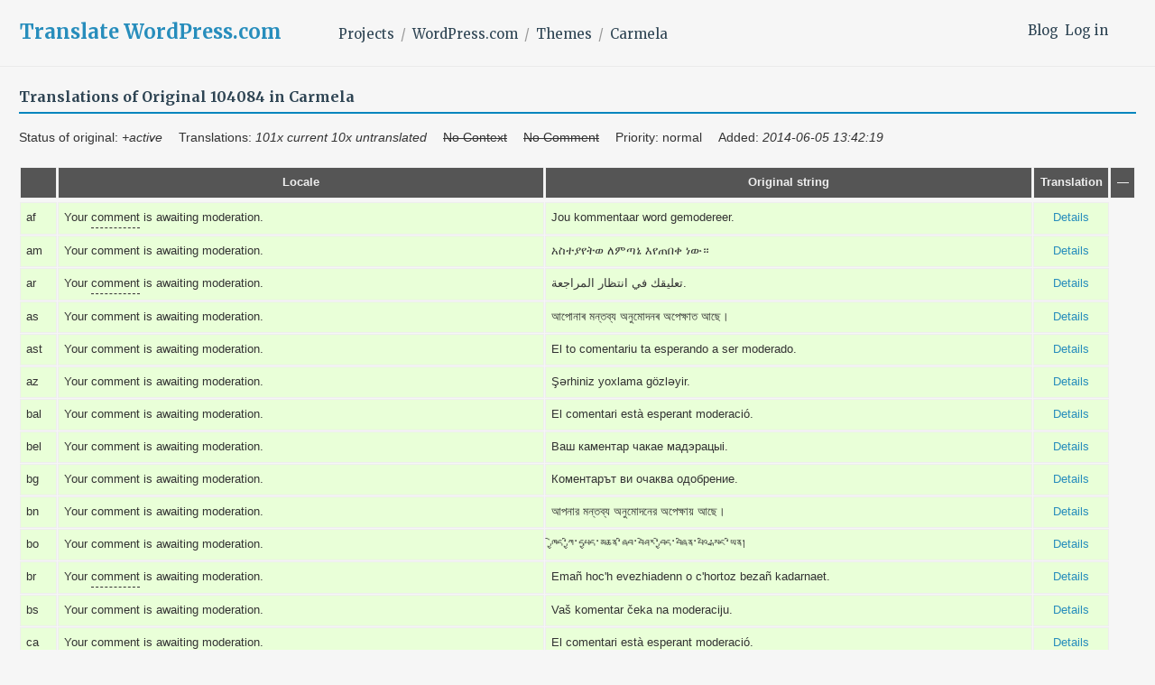

--- FILE ---
content_type: text/html; charset=utf-8
request_url: https://translate.wordpress.com/projects/wpcom/themes/carmela/-all-translations/104084/
body_size: 31963
content:
<!DOCTYPE html>
<html>
<head>
	<meta http-equiv="Content-type" content="text/html; charset=utf-8" />
	<title>16/16 translated: "Your comment is awaiting moderation." - Carmela - GlotPress</title>

	<script type="text/javascript">
  WebFontConfig = {"google":{"families":["Merriweather:b:latin,latin-ext","Merriweather:r,i,b,bi:latin,latin-ext"]},"api_url":"https:\/\/fonts-api.wp.com\/css"};
  (function() {
    var wf = document.createElement('script');
    wf.src = '/wp-content/plugins/custom-fonts/js/webfont.js';
    wf.type = 'text/javascript';
    wf.async = 'true';
    var s = document.getElementsByTagName('script')[0];
    s.parentNode.insertBefore(wf, s);
	})();
</script><style id="jetpack-custom-fonts-css">.wf-active body, .wf-active button, .wf-active input, .wf-active select, .wf-active textarea{font-family:"Merriweather",serif}.wf-active .author-title{font-family:"Merriweather",serif}.wf-active .comment-reply-title small{font-family:"Merriweather",serif}.wf-active .site-title, .wf-active h1, .wf-active h2:not(.author-title), .wf-active h3, .wf-active h4, .wf-active h5, .wf-active h6{font-family:"Merriweather",serif;font-weight:700;font-style:normal}.wf-active .entry-title, .wf-active .post-type-archive-jetpack-testimonial .page-title, .wf-active h1{font-style:normal;font-weight:700}.wf-active .comment-reply-title, .wf-active .comments-title, .wf-active h2:not(.author-title){font-style:normal;font-weight:700}.wf-active .page-title, .wf-active .widget-title, .wf-active .widgettitle, .wf-active h3{font-style:normal;font-weight:700}.wf-active .site-title, .wf-active h4{font-style:normal;font-weight:700}.wf-active h5{font-style:normal;font-weight:700}.wf-active h6{font-style:normal;font-weight:700}.wf-active .post-navigation .post-title{font-family:"Merriweather",serif;font-weight:700;font-style:normal}.wf-active .author-name{font-family:"Merriweather",serif;font-weight:700;font-style:normal}.wf-active .no-comments{font-family:"Merriweather",serif;font-weight:700;font-style:normal}@media screen and (min-width: 768px){.wf-active .entry-title, .wf-active .post-type-archive-jetpack-testimonial .page-title, .wf-active h1{font-style:normal;font-weight:700}}@media screen and (min-width: 768px){.wf-active .widget-small h1{font-style:normal;font-weight:700}}@media screen and (min-width: 768px){.wf-active .comment-reply-title, .wf-active .comments-title, .wf-active h2:not(.author-title){font-style:normal;font-weight:700}}@media screen and (min-width: 768px){.wf-active .widget-small h2{font-style:normal;font-weight:700}}@media screen and (min-width: 768px){.wf-active .page-title, .wf-active .widgettitle, .wf-active .widget-title, .wf-active h3{font-style:normal;font-weight:700}}@media screen and (min-width: 768px){.wf-active .widget-small h3, .wf-active .widget-small .widgettitle, .wf-active .widget-small .widget-title{font-style:normal;font-weight:700}}@media screen and (min-width: 768px){.wf-active .site-title, .wf-active h4{font-style:normal;font-weight:700}}@media screen and (min-width: 768px){.wf-active .widget-small h4{font-style:normal;font-weight:700}}@media screen and (min-width: 768px){.wf-active h5{font-style:normal;font-weight:700}}@media screen and (min-width: 768px){.wf-active .widget-small h5{font-style:normal;font-weight:700}}@media screen and (min-width: 768px){.wf-active h6{font-style:normal;font-weight:700}}@media screen and (min-width: 768px){.wf-active .widget-small h6{font-style:normal;font-weight:700}}@media screen and (min-width: 768px){.wf-active .post-navigation .post-title{font-style:normal;font-weight:700}}@media screen and (min-width: 768px){.wf-active .no-comments{font-style:normal;font-weight:700}}.wf-active #comments #respond h3{font-style:normal;font-weight:700}.wf-active .aboutme_widget #am_name{font-style:normal;font-weight:700}.wf-active .aboutme_widget #am_headline{font-style:normal;font-weight:700}@media screen and (min-width: 768px){.wf-active #comments #respond h3{font-style:normal;font-weight:700}}@media screen and (min-width: 768px){.wf-active .aboutme_widget #am_name{font-style:normal;font-weight:700}}@media screen and (min-width: 768px){.wf-active .widget-small.aboutme_widget #am_name{font-style:normal;font-weight:700}}@media screen and (min-width: 768px){.wf-active .aboutme_widget #am_headline{font-style:normal;font-weight:700}}@media screen and (min-width: 768px){.wf-active .widget-small.aboutme_widget #am_headline{font-style:normal;font-weight:700}}</style>
<link crossorigin='anonymous' rel='stylesheet' id='all-css-0-1' href='/_static/??-eJyNjEEOgkAMAD/kUhBFL8a3lE0Da8rStAXC710vXjTR62RmYJMQ5+yUHYSXIWWDgWcXJbPwJhJW1IQ9UxiJhfQLqqLZAf79xREVo5MWfSnyJ/r9AzQjNygimO9M1ZTyK7tPt6Zrm/p6Ol+OjycuPFW7&cssminify=yes' type='text/css' media='all' />
<script type="text/javascript" id="gp-editor-js-extra">
/* <![CDATA[ */
var $gp_editor_options = {"can_approve":null,"can_write":"","discard_warning_url":null,"set_priority_url":null,"set_status_url":null};
//# sourceURL=gp-editor-js-extra
/* ]]> */
</script>
<script type="text/javascript" id="gp-translations-page-js-extra">
/* <![CDATA[ */
var $gp_translations_options = {"sort":"Sort","filter":"Filter"};
//# sourceURL=gp-translations-page-js-extra
/* ]]> */
</script>
<script crossorigin='anonymous' type='text/javascript'  src='/_static/??-eJyVkP0KwjAMxF/Irgzd9pf4LLELXUa/TFPFt7eIykBxCoHA8ctxOX1JioJxZcSs5zqngnx9rMZTaOa80d8g5ckyCC5hE4NgEJ1csRSyti5KYsxZvZSkzsAER4dqQpeQP0h/2ZkJGIwgV7xU+F1atdOQM8r9RRO9j2GlgEKVY1ynJEYnlH6qaBECR5LI/14JQ8gOhGKoBYF95jv4fTvstm3fDV0/3wDy7b6E'></script>
<script type="text/javascript" id="gp-common-js-after">
/* <![CDATA[ */
$gp.l10n = {"dismiss":"Dismiss"}
//# sourceURL=gp-common-js-after
/* ]]> */
</script>
<title>Translate WordPress.com</title>
<script type="text/javascript">
  WebFontConfig = {"google":{"families":["Merriweather:b:latin,latin-ext","Merriweather:r,i,b,bi:latin,latin-ext"]},"api_url":"https:\/\/fonts-api.wp.com\/css"};
  (function() {
    var wf = document.createElement('script');
    wf.src = '/wp-content/plugins/custom-fonts/js/webfont.js';
    wf.type = 'text/javascript';
    wf.async = 'true';
    var s = document.getElementsByTagName('script')[0];
    s.parentNode.insertBefore(wf, s);
	})();
</script><style id="jetpack-custom-fonts-css">.wf-active body, .wf-active button, .wf-active input, .wf-active select, .wf-active textarea{font-family:"Merriweather",serif}.wf-active .author-title{font-family:"Merriweather",serif}.wf-active .comment-reply-title small{font-family:"Merriweather",serif}.wf-active .site-title, .wf-active h1, .wf-active h2:not(.author-title), .wf-active h3, .wf-active h4, .wf-active h5, .wf-active h6{font-family:"Merriweather",serif;font-weight:700;font-style:normal}.wf-active .entry-title, .wf-active .post-type-archive-jetpack-testimonial .page-title, .wf-active h1{font-style:normal;font-weight:700}.wf-active .comment-reply-title, .wf-active .comments-title, .wf-active h2:not(.author-title){font-style:normal;font-weight:700}.wf-active .page-title, .wf-active .widget-title, .wf-active .widgettitle, .wf-active h3{font-style:normal;font-weight:700}.wf-active .site-title, .wf-active h4{font-style:normal;font-weight:700}.wf-active h5{font-style:normal;font-weight:700}.wf-active h6{font-style:normal;font-weight:700}.wf-active .post-navigation .post-title{font-family:"Merriweather",serif;font-weight:700;font-style:normal}.wf-active .author-name{font-family:"Merriweather",serif;font-weight:700;font-style:normal}.wf-active .no-comments{font-family:"Merriweather",serif;font-weight:700;font-style:normal}@media screen and (min-width: 768px){.wf-active .entry-title, .wf-active .post-type-archive-jetpack-testimonial .page-title, .wf-active h1{font-style:normal;font-weight:700}}@media screen and (min-width: 768px){.wf-active .widget-small h1{font-style:normal;font-weight:700}}@media screen and (min-width: 768px){.wf-active .comment-reply-title, .wf-active .comments-title, .wf-active h2:not(.author-title){font-style:normal;font-weight:700}}@media screen and (min-width: 768px){.wf-active .widget-small h2{font-style:normal;font-weight:700}}@media screen and (min-width: 768px){.wf-active .page-title, .wf-active .widgettitle, .wf-active .widget-title, .wf-active h3{font-style:normal;font-weight:700}}@media screen and (min-width: 768px){.wf-active .widget-small h3, .wf-active .widget-small .widgettitle, .wf-active .widget-small .widget-title{font-style:normal;font-weight:700}}@media screen and (min-width: 768px){.wf-active .site-title, .wf-active h4{font-style:normal;font-weight:700}}@media screen and (min-width: 768px){.wf-active .widget-small h4{font-style:normal;font-weight:700}}@media screen and (min-width: 768px){.wf-active h5{font-style:normal;font-weight:700}}@media screen and (min-width: 768px){.wf-active .widget-small h5{font-style:normal;font-weight:700}}@media screen and (min-width: 768px){.wf-active h6{font-style:normal;font-weight:700}}@media screen and (min-width: 768px){.wf-active .widget-small h6{font-style:normal;font-weight:700}}@media screen and (min-width: 768px){.wf-active .post-navigation .post-title{font-style:normal;font-weight:700}}@media screen and (min-width: 768px){.wf-active .no-comments{font-style:normal;font-weight:700}}.wf-active #comments #respond h3{font-style:normal;font-weight:700}.wf-active .aboutme_widget #am_name{font-style:normal;font-weight:700}.wf-active .aboutme_widget #am_headline{font-style:normal;font-weight:700}@media screen and (min-width: 768px){.wf-active #comments #respond h3{font-style:normal;font-weight:700}}@media screen and (min-width: 768px){.wf-active .aboutme_widget #am_name{font-style:normal;font-weight:700}}@media screen and (min-width: 768px){.wf-active .widget-small.aboutme_widget #am_name{font-style:normal;font-weight:700}}@media screen and (min-width: 768px){.wf-active .aboutme_widget #am_headline{font-style:normal;font-weight:700}}@media screen and (min-width: 768px){.wf-active .widget-small.aboutme_widget #am_headline{font-style:normal;font-weight:700}}</style>
<meta name='robots' content='max-image-preview:large' />
<link rel='dns-prefetch' href='//s0.wp.com' />
<link rel='dns-prefetch' href='//fonts-api.wp.com' />
<link rel="alternate" type="application/rss+xml" title="Translate WordPress.com &raquo; Feed" href="https://translate.wordpress.com/feed/" />
<link rel="alternate" type="application/rss+xml" title="Translate WordPress.com &raquo; Comments Feed" href="https://translate.wordpress.com/comments/feed/" />
	<script type="text/javascript">
		/* <![CDATA[ */
		function addLoadEvent(func) {
			var oldonload = window.onload;
			if (typeof window.onload != 'function') {
				window.onload = func;
			} else {
				window.onload = function () {
					oldonload();
					func();
				}
			}
		}
		/* ]]> */
	</script>
	<style id='wp-emoji-styles-inline-css'>

	img.wp-smiley, img.emoji {
		display: inline !important;
		border: none !important;
		box-shadow: none !important;
		height: 1em !important;
		width: 1em !important;
		margin: 0 0.07em !important;
		vertical-align: -0.1em !important;
		background: none !important;
		padding: 0 !important;
	}
/*# sourceURL=wp-emoji-styles-inline-css */
</style>
<link crossorigin='anonymous' rel='stylesheet' id='all-css-2-2' href='/wp-content/plugins/gutenberg-core/v22.2.0/build/styles/block-library/style.css?m=1764855221i&cssminify=yes' type='text/css' media='all' />
<style id='wp-block-library-inline-css'>
.has-text-align-justify {
	text-align:justify;
}
.has-text-align-justify{text-align:justify;}
.has-text-align-justify{text-align:justify;}
/*# sourceURL=wp-block-library-inline-css */
</style>
<style id='classic-theme-styles-inline-css'>
/*! This file is auto-generated */
.wp-block-button__link{color:#fff;background-color:#32373c;border-radius:9999px;box-shadow:none;text-decoration:none;padding:calc(.667em + 2px) calc(1.333em + 2px);font-size:1.125em}.wp-block-file__button{background:#32373c;color:#fff;text-decoration:none}
/*# sourceURL=/wp-includes/css/classic-themes.min.css */
</style>
<link crossorigin='anonymous' rel='stylesheet' id='all-css-4-2' href='/_static/??-eJx9jFEOgjAMQC9k14Ag+mE8CoHR4GAdy7pJvL0jMeqH4adpm/cerh704iK5iN6m0ThBvfR20bNgqYqzKkAMe0sQ6KEqHIzEDwESn5aUFjngT4gTfFuB8p99FzeCaTAdWeKM7Wmrzw70vQ8kAnmySQzxnkXZ8yaKvtPz+0ZJDlvjNI7kKJgsyP91a974WjT1sWwup6qeXnLxaA0=&cssminify=yes' type='text/css' media='all' />
<link rel='stylesheet' id='shoreditch-fonts-css' href='https://fonts-api.wp.com/css?family=Poppins%3A400%2C700%7CLato%3A400%2C700%2C400italic%2C700italic%7CInconsolata%3A400%2C700&#038;subset=latin%2Clatin-ext' media='all' />
<link crossorigin='anonymous' rel='stylesheet' id='all-css-6-2' href='/_static/??-eJyNjk0KQjEQgy9knSpF3Yhn6RvHtto/OlMe3t6qC5EH4i6BfElgrgpLFsoC4ikRgz0gSLOZoxUClnukNTKvYBmtfQL2pdE5CHoYKZhiwRv/CYSM7wE1VyxpQaWuauwuZIZGo9kN6V4zH/sLclTU+GMllPxl1CXa0J7oKR03O2O0Nnq7vz4AbJ9kxg==&cssminify=yes' type='text/css' media='all' />
<link crossorigin='anonymous' rel='stylesheet' id='print-css-7-2' href='/wp-content/mu-plugins/global-print/global-print.css?m=1465851035i&cssminify=yes' type='text/css' media='print' />
<style id='jetpack-global-styles-frontend-style-inline-css'>
:root { --font-headings: unset; --font-base: unset; --font-headings-default: -apple-system,BlinkMacSystemFont,"Segoe UI",Roboto,Oxygen-Sans,Ubuntu,Cantarell,"Helvetica Neue",sans-serif; --font-base-default: -apple-system,BlinkMacSystemFont,"Segoe UI",Roboto,Oxygen-Sans,Ubuntu,Cantarell,"Helvetica Neue",sans-serif;}
:root { --font-headings: unset; --font-base: unset; --font-headings-default: -apple-system,BlinkMacSystemFont,"Segoe UI",Roboto,Oxygen-Sans,Ubuntu,Cantarell,"Helvetica Neue",sans-serif; --font-base-default: -apple-system,BlinkMacSystemFont,"Segoe UI",Roboto,Oxygen-Sans,Ubuntu,Cantarell,"Helvetica Neue",sans-serif;}
/*# sourceURL=jetpack-global-styles-frontend-style-inline-css */
</style>
<link crossorigin='anonymous' rel='stylesheet' id='all-css-10-2' href='/wp-content/themes/h4/global.css?m=1420737423i&cssminify=yes' type='text/css' media='all' />
<script type="text/javascript" id="jetpack-mu-wpcom-settings-js-before">
/* <![CDATA[ */
var JETPACK_MU_WPCOM_SETTINGS = {"assetsUrl":"https://s0.wp.com/wp-content/mu-plugins/jetpack-mu-wpcom-plugin/sun/jetpack_vendor/automattic/jetpack-mu-wpcom/src/build/"};
var JETPACK_MU_WPCOM_SETTINGS = {"assetsUrl":"https://s0.wp.com/wp-content/mu-plugins/jetpack-mu-wpcom-plugin/sun/jetpack_vendor/automattic/jetpack-mu-wpcom/src/build/"};
//# sourceURL=jetpack-mu-wpcom-settings-js-before
/* ]]> */
</script>
<script crossorigin='anonymous' type='text/javascript'  src='/wp-content/js/rlt-proxy.js?m=1720530689i'></script>
<script type="text/javascript" id="rlt-proxy-js-after">
/* <![CDATA[ */
	rltInitialize( {"token":null,"iframeOrigins":["https:\/\/widgets.wp.com"]} );
	rltInitialize( {"token":null,"iframeOrigins":["https:\/\/widgets.wp.com"]} );
//# sourceURL=rlt-proxy-js-after
/* ]]> */
</script>
<link rel="EditURI" type="application/rsd+xml" title="RSD" href="https://translate.wordpress.com/xmlrpc.php?rsd" />
<meta name="generator" content="WordPress.com" />
	<style>
		@font-face {
			font-family: Recoleta;
			font-display: swap;
			src: url('https://s1.wp.com/i/fonts/recoleta/400.woff2')
		}
	</style>
	<link rel="shortcut icon" type="image/x-icon" href="https://secure.gravatar.com/blavatar/36bc7197062470634ca6f7b5dc76a6044b6f6caf7df0775992cf54e2d7c91f16?s=32" sizes="16x16" />
<link rel="icon" type="image/x-icon" href="https://secure.gravatar.com/blavatar/36bc7197062470634ca6f7b5dc76a6044b6f6caf7df0775992cf54e2d7c91f16?s=32" sizes="16x16" />
<link rel="apple-touch-icon" href="https://secure.gravatar.com/blavatar/36bc7197062470634ca6f7b5dc76a6044b6f6caf7df0775992cf54e2d7c91f16?s=114" />
<link rel='openid.server' href='https://translate.wordpress.com/?openidserver=1' />
<link rel='openid.delegate' href='https://translate.wordpress.com/' />
<link rel="search" type="application/opensearchdescription+xml" href="https://translate.wordpress.com/osd.xml" title="Translate WordPress.com" />
<link rel="search" type="application/opensearchdescription+xml" href="https://s1.wp.com/opensearch.xml" title="WordPress.com" />
<meta name="theme-color" content="#f6f6f6" />
<meta name="description" content="Learn how to translate WordPress.com and other Automattic projects into your language, using the Community Translator Tool and GlotPress." />
	<style type="text/css">
			.site-title a,
		.site-description {
			color: #1e8cbe;
		}
		</style>
	<style type="text/css" id="custom-background-css">
body.custom-background { background-color: #f6f6f6; }
</style>
	<!-- Jetpack Google Analytics -->
			<script type='text/javascript'>
				var _gaq = _gaq || [];
				_gaq.push(['_setAccount', 'UA-10673494-29']);
_gaq.push(['_trackPageview']);
				(function() {
					var ga = document.createElement('script'); ga.type = 'text/javascript'; ga.async = true;
					ga.src = ('https:' === document.location.protocol ? 'https://ssl' : 'http://www') + '.google-analytics.com/ga.js';
					var s = document.getElementsByTagName('script')[0]; s.parentNode.insertBefore(ga, s);
				})();
			</script>
			<!-- End Jetpack Google Analytics -->
<link crossorigin='anonymous' rel='stylesheet' id='all-css-0-3' href='/_static/??-eJzTLy/QTc7PK0nNK9EvyClNz8wr1k/PyS8pKEotLtaFiZQXJOfn6pZkpOam6heXVOak6iaXFpfk5+olFxfr6JNnBEivfa6tobmxhbmFuZmhZRYA+Wo0mQ==&cssminify=yes' type='text/css' media='all' />
</head>

<body class="custom-background wp-embed-responsive wp-theme-pubshoreditch wp-child-theme-a8ctranslate no-js customizer-styles-applied group-blog hfeed jetpack-reblog-enabled">
	<script type="text/javascript">document.body.className = document.body.className.replace('no-js','js');</script>

	<header id="masthead" class="site-header" role="banner">
		<div class="site-header-wrapper">
			<div class="site-branding">
				<nav id="side-navigation">
					<a href="/blog/">Blog</a><a href="https://translate.wordpress.com/wp-login.php?redirect_to=https%3A%2F%2Ftranslate.wordpress.com%2Fprojects%2Fwpcom%2Fthemes%2Fcarmela%2F-all-translations%2F104084%2F">Log in</a>				</nav>
									<p class="site-title"><a href="https://translate.wordpress.com/" rel="home">Translate WordPress.com</a></p>
								<nav id="main-navigation" role="navigation">
					<ul class="breadcrumb"><li><a href="/projects/">Projects</a></li><li><a href="/projects/wpcom/" title="Project: WordPress.com">WordPress.com</a></li><li><a href="/projects/wpcom/themes/" title="Project: Themes">Themes</a></li><li><a href="/projects/wpcom/themes/carmela/" title="Project: Carmela">Carmela</a></li></ul>				</nav>
			</div><!-- .site-branding -->
		</div><!-- .site-header-wrapper -->
	</header><!-- #masthead -->

	<div class="gp-content" id="content">

		<div id="gp-js-message"></div>

		
		
		<style type="text/css">
	.meta {
		width: 36%;
	}
	strong.locale {
		color: #b00;
		font-size: 110%;
	}
	th.priority, td.priority {
		display: none;
	}
</style>
<h2>
	Translations of Original 104084 in Carmela</h2>
<ul style="margin: 0">
	<li style="font-size: 1em; margin-right: 1em; width: auto">Status of original: <em>+active</em></li>
	<li style="font-size: 1em; margin-right: 1em; width: auto">Translations:
		 <em>101x current</em> <em>10x untranslated</em>	</li>
	<li style="font-size: 1em; margin-right: 1em; width: auto"><strike>No Context</strike></li>
	<li style="font-size: 1em; margin-right: 1em; width: auto"><strike>No Comment</strike></li>
	<li style="font-size: 1em; margin-right: 1em; width: auto">Priority: normal</li>
	<li style="font-size: 1em; margin-right: 1em; width: auto">Added: <em>2014-06-05 13:42:19</em></li>
</ul>
<table id="translations" class="translations clear">
	<thead>
	<tr>
		<th class="checkbox"></th>
		<th class="priority">Prio</th>
		<th>Locale</th>
		<th class="original">Original string</th>
		<th class="translation">Translation</th>
		<th>&mdash;</th>
	</tr>
	</thead>
<tr class="preview status-current priority-normal no-warnings" id="preview-104084-3001407" row="104084-3001407">
			<td>af</td><td class="priority" title="Priority: normal">
			</td>
	<td class="original">
		Your <span class="glossary-word" data-translations='[{"translation":"kommentaar","pos":"noun","comment":"","locale_entry":""}]'>comment</span> is awaiting moderation.			</td>
	<td class="translation foreign-text">
		Jou kommentaar word gemodereer.	</td>
	<td class="actions">
		<a href="#" row="104084-3001407" class="action edit">Details</a>
	</td>
</tr><tr class="editor status-current priority-normal no-warnings" id="editor-104084-3001407" row="104084-3001407">
	<td colspan="4">
		<div class="strings">
							<strong class="locale">Afrikaans (af)</strong><p class="original">Your <span class="glossary-word" data-translations='[{"translation":"kommentaar","pos":"noun","comment":"","locale_entry":""}]'>comment</span> is awaiting moderation.</p>
				<p class="original_raw">Your comment is awaiting moderation.</p>
					<div class="textareas">
				<blockquote class="translation"><em><small>Jou kommentaar word gemodereer.</small></em></blockquote>
		<textarea class="foreign-text" name="translation[104084][]" id="translation_104084_0" disabled>Jou kommentaar word gemodereer.</textarea>

		<p>
			You <a href="https://translate.wordpress.com/wp-login.php?redirect_to=https%3A%2F%2Ftranslate.wordpress.com%2Fprojects%2Fwpcom%2Fthemes%2Fcarmela%2F-all-translations%2F104084%2F">have to log in</a> to edit this translation.		</p>
	</div>
							<div class="actions">
		or <a href="#" class="close">Cancel</a>
</div>
		</div>
		<div class="meta">
	<h3>Meta</h3>

	<dl>
	<dt>Status:</dt>
	<dd>
		current								</dd>
</dl>

					<dl>
			<dt>Date added:</dt>
			<dd>2014-06-05 13:42:19 GMT</dd>
		</dl>
					<dl><dt>
	References:	<ul class="refs">
		<li>functions.php:275</li>	</ul></dt></dl>

	<dl>
		<dt>Priority:</dt>
					<dd>normal</dd>
			</dl>

	<dl>
		<dt>More links:			<ul>
									<li><a tabindex="-1" href="/projects/wpcom/themes/carmela/af/default/?filters%5Bstatus%5D=either&amp;filters%5Boriginal_id%5D=104084&amp;filters%5Btranslation_id%5D=3001407">Permalink to this translation</a></li>
									<li><a tabindex="-1" href="/projects/wpcom/themes/carmela/af/default/?filters%5Bstatus%5D=either&amp;filters%5Boriginal_id%5D=104084&amp;sort%5Bby%5D=translation_date_added&amp;sort%5Bhow%5D=asc">All translations of this original</a></li>
									<li><a tabindex="-1" title="Show all translations across locales" href="/projects/wpcom/themes/carmela/-all-translated/104084/">Show all translations across locales</a></li>
									<li><a tabindex="-1" title="Show original across locales" href="/projects/wpcom/themes/carmela/-all-translations/104084/">Show original across locales</a></li>
									<li><a href="/deliverables/af/original/104084">Show all deliverables with this original (af)</a></li>
									<li><a href="/deliverables/overview/original/104084">Show all deliverables with this original (overview)</a></li>
							</ul>
		</dt>
	</dl>
</div>
	</td>
	</tr>
<script type="text/javascript">
	jQuery( '#editor-104084-3001407' ).on( 'beforeShow', function() {
		$gp_editor_options = {"can_approve":false,"can_write":false,"url":"\/projects\/wpcom\/themes\/carmela\/af\/default\/","discard_warning_url":"\/projects\/wpcom\/themes\/carmela\/af\/default\/-discard-warning\/","set_priority_url":"\/originals\/%original-id%\/set_priority\/","set_status_url":"\/projects\/wpcom\/themes\/carmela\/af\/default\/-set-status\/","locale_display_name":"Afrikaans (af)","set_name":"af"};
	} );
</script>
<tr class="preview status-current priority-normal no-warnings" id="preview-104084-6400574" row="104084-6400574">
			<td>am</td><td class="priority" title="Priority: normal">
			</td>
	<td class="original">
		Your comment is awaiting moderation.			</td>
	<td class="translation foreign-text">
		አስተያየትወ ለምጣኔ እየጠበቀ ነው። 	</td>
	<td class="actions">
		<a href="#" row="104084-6400574" class="action edit">Details</a>
	</td>
</tr><tr class="editor status-current priority-normal no-warnings" id="editor-104084-6400574" row="104084-6400574">
	<td colspan="4">
		<div class="strings">
							<strong class="locale">Amharic (am)</strong><p class="original">Your comment is awaiting moderation.</p>
				<p class="original_raw">Your comment is awaiting moderation.</p>
					<div class="textareas">
				<blockquote class="translation"><em><small>አስተያየትወ ለምጣኔ እየጠበቀ ነው። </small></em></blockquote>
		<textarea class="foreign-text" name="translation[104084][]" id="translation_104084_0" disabled>አስተያየትወ ለምጣኔ እየጠበቀ ነው። </textarea>

		<p>
			You <a href="https://translate.wordpress.com/wp-login.php?redirect_to=https%3A%2F%2Ftranslate.wordpress.com%2Fprojects%2Fwpcom%2Fthemes%2Fcarmela%2F-all-translations%2F104084%2F">have to log in</a> to edit this translation.		</p>
	</div>
							<div class="actions">
		or <a href="#" class="close">Cancel</a>
</div>
		</div>
		<div class="meta">
	<h3>Meta</h3>

	<dl>
	<dt>Status:</dt>
	<dd>
		current								</dd>
</dl>

					<dl>
			<dt>Date added:</dt>
			<dd>2017-03-06 18:50:24 GMT</dd>
		</dl>
					<dl><dt>
	References:	<ul class="refs">
		<li>functions.php:275</li>	</ul></dt></dl>

	<dl>
		<dt>Priority:</dt>
					<dd>normal</dd>
			</dl>

	<dl>
		<dt>More links:			<ul>
									<li><a tabindex="-1" href="/projects/wpcom/themes/carmela/am/default/?filters%5Bstatus%5D=either&amp;filters%5Boriginal_id%5D=104084&amp;filters%5Btranslation_id%5D=6400574">Permalink to this translation</a></li>
									<li><a tabindex="-1" href="/projects/wpcom/themes/carmela/am/default/?filters%5Bstatus%5D=either&amp;filters%5Boriginal_id%5D=104084&amp;sort%5Bby%5D=translation_date_added&amp;sort%5Bhow%5D=asc">All translations of this original</a></li>
									<li><a tabindex="-1" title="Show all translations across locales" href="/projects/wpcom/themes/carmela/-all-translated/104084/">Show all translations across locales</a></li>
									<li><a tabindex="-1" title="Show original across locales" href="/projects/wpcom/themes/carmela/-all-translations/104084/">Show original across locales</a></li>
									<li><a href="/deliverables/am/original/104084">Show all deliverables with this original (am)</a></li>
									<li><a href="/deliverables/overview/original/104084">Show all deliverables with this original (overview)</a></li>
							</ul>
		</dt>
	</dl>
</div>
	</td>
	</tr>
<script type="text/javascript">
	jQuery( '#editor-104084-6400574' ).on( 'beforeShow', function() {
		$gp_editor_options = {"can_approve":false,"can_write":false,"url":"\/projects\/wpcom\/themes\/carmela\/am\/default\/","discard_warning_url":"\/projects\/wpcom\/themes\/carmela\/am\/default\/-discard-warning\/","set_priority_url":"\/originals\/%original-id%\/set_priority\/","set_status_url":"\/projects\/wpcom\/themes\/carmela\/am\/default\/-set-status\/","locale_display_name":"Amharic (am)","set_name":"am"};
	} );
</script>
<tr class="preview status-current priority-normal no-warnings" id="preview-104084-3001389" row="104084-3001389">
			<td>ar</td><td class="priority" title="Priority: normal">
			</td>
	<td class="original">
		Your <span class="glossary-word" data-translations='[{"translation":"\u0639\u0644\u0651\u0642","pos":"verb","comment":"","locale_entry":""},{"translation":"\u062a\u0639\u0644\u064a\u0642","pos":"noun","comment":"A reply left by visitors to your site on a blog post or page. Comments are typically left in response to the blog owner\u2019s post and generate discussion on the site. More info: http:\/\/support.wordpress.com\/comments\/","locale_entry":""}]'>comment</span> is awaiting moderation.			</td>
	<td class="translation foreign-text">
		تعليقك في انتظار المراجعة.	</td>
	<td class="actions">
		<a href="#" row="104084-3001389" class="action edit">Details</a>
	</td>
</tr><tr class="editor status-current priority-normal no-warnings" id="editor-104084-3001389" row="104084-3001389">
	<td colspan="4">
		<div class="strings">
							<strong class="locale">Arabic (ar)</strong><p class="original">Your <span class="glossary-word" data-translations='[{"translation":"\u0639\u0644\u0651\u0642","pos":"verb","comment":"","locale_entry":""},{"translation":"\u062a\u0639\u0644\u064a\u0642","pos":"noun","comment":"A reply left by visitors to your site on a blog post or page. Comments are typically left in response to the blog owner\u2019s post and generate discussion on the site. More info: http:\/\/support.wordpress.com\/comments\/","locale_entry":""}]'>comment</span> is awaiting moderation.</p>
				<p class="original_raw">Your comment is awaiting moderation.</p>
					<div class="textareas">
				<blockquote class="translation"><em><small>تعليقك في انتظار المراجعة.</small></em></blockquote>
		<textarea class="foreign-text" name="translation[104084][]" id="translation_104084_0" disabled>تعليقك في انتظار المراجعة.</textarea>

		<p>
			You <a href="https://translate.wordpress.com/wp-login.php?redirect_to=https%3A%2F%2Ftranslate.wordpress.com%2Fprojects%2Fwpcom%2Fthemes%2Fcarmela%2F-all-translations%2F104084%2F">have to log in</a> to edit this translation.		</p>
	</div>
							<div class="actions">
		or <a href="#" class="close">Cancel</a>
</div>
		</div>
		<div class="meta">
	<h3>Meta</h3>

	<dl>
	<dt>Status:</dt>
	<dd>
		current								</dd>
</dl>

					<dl>
			<dt>Date added:</dt>
			<dd>2014-06-05 13:42:19 GMT</dd>
		</dl>
					<dl><dt>
	References:	<ul class="refs">
		<li>functions.php:275</li>	</ul></dt></dl>

	<dl>
		<dt>Priority:</dt>
					<dd>normal</dd>
			</dl>

	<dl>
		<dt>More links:			<ul>
									<li><a tabindex="-1" href="/projects/wpcom/themes/carmela/ar/default/?filters%5Bstatus%5D=either&amp;filters%5Boriginal_id%5D=104084&amp;filters%5Btranslation_id%5D=3001389">Permalink to this translation</a></li>
									<li><a tabindex="-1" href="/projects/wpcom/themes/carmela/ar/default/?filters%5Bstatus%5D=either&amp;filters%5Boriginal_id%5D=104084&amp;sort%5Bby%5D=translation_date_added&amp;sort%5Bhow%5D=asc">All translations of this original</a></li>
									<li><a tabindex="-1" title="Show all translations across locales" href="/projects/wpcom/themes/carmela/-all-translated/104084/">Show all translations across locales</a></li>
									<li><a tabindex="-1" title="Show original across locales" href="/projects/wpcom/themes/carmela/-all-translations/104084/">Show original across locales</a></li>
									<li><a href="/deliverables/ar/original/104084">Show all deliverables with this original (ar)</a></li>
									<li><a href="/deliverables/overview/original/104084">Show all deliverables with this original (overview)</a></li>
							</ul>
		</dt>
	</dl>
</div>
	</td>
	</tr>
<script type="text/javascript">
	jQuery( '#editor-104084-3001389' ).on( 'beforeShow', function() {
		$gp_editor_options = {"can_approve":false,"can_write":false,"url":"\/projects\/wpcom\/themes\/carmela\/ar\/default\/","discard_warning_url":"\/projects\/wpcom\/themes\/carmela\/ar\/default\/-discard-warning\/","set_priority_url":"\/originals\/%original-id%\/set_priority\/","set_status_url":"\/projects\/wpcom\/themes\/carmela\/ar\/default\/-set-status\/","locale_display_name":"Arabic (ar)","set_name":"ar"};
	} );
</script>
<tr class="preview status-current priority-normal no-warnings" id="preview-104084-3001403" row="104084-3001403">
			<td>as</td><td class="priority" title="Priority: normal">
			</td>
	<td class="original">
		Your comment is awaiting moderation.			</td>
	<td class="translation foreign-text">
		আপোনাৰ মন্তব্য অনুমোদনৰ অপেক্ষাত আছে।	</td>
	<td class="actions">
		<a href="#" row="104084-3001403" class="action edit">Details</a>
	</td>
</tr><tr class="editor status-current priority-normal no-warnings" id="editor-104084-3001403" row="104084-3001403">
	<td colspan="4">
		<div class="strings">
							<strong class="locale">Assamese (as)</strong><p class="original">Your comment is awaiting moderation.</p>
				<p class="original_raw">Your comment is awaiting moderation.</p>
					<div class="textareas">
				<blockquote class="translation"><em><small>আপোনাৰ মন্তব্য অনুমোদনৰ অপেক্ষাত আছে।</small></em></blockquote>
		<textarea class="foreign-text" name="translation[104084][]" id="translation_104084_0" disabled>আপোনাৰ মন্তব্য অনুমোদনৰ অপেক্ষাত আছে।</textarea>

		<p>
			You <a href="https://translate.wordpress.com/wp-login.php?redirect_to=https%3A%2F%2Ftranslate.wordpress.com%2Fprojects%2Fwpcom%2Fthemes%2Fcarmela%2F-all-translations%2F104084%2F">have to log in</a> to edit this translation.		</p>
	</div>
							<div class="actions">
		or <a href="#" class="close">Cancel</a>
</div>
		</div>
		<div class="meta">
	<h3>Meta</h3>

	<dl>
	<dt>Status:</dt>
	<dd>
		current								</dd>
</dl>

					<dl>
			<dt>Date added:</dt>
			<dd>2014-06-05 13:42:19 GMT</dd>
		</dl>
					<dl><dt>
	References:	<ul class="refs">
		<li>functions.php:275</li>	</ul></dt></dl>

	<dl>
		<dt>Priority:</dt>
					<dd>normal</dd>
			</dl>

	<dl>
		<dt>More links:			<ul>
									<li><a tabindex="-1" href="/projects/wpcom/themes/carmela/as/default/?filters%5Bstatus%5D=either&amp;filters%5Boriginal_id%5D=104084&amp;filters%5Btranslation_id%5D=3001403">Permalink to this translation</a></li>
									<li><a tabindex="-1" href="/projects/wpcom/themes/carmela/as/default/?filters%5Bstatus%5D=either&amp;filters%5Boriginal_id%5D=104084&amp;sort%5Bby%5D=translation_date_added&amp;sort%5Bhow%5D=asc">All translations of this original</a></li>
									<li><a tabindex="-1" title="Show all translations across locales" href="/projects/wpcom/themes/carmela/-all-translated/104084/">Show all translations across locales</a></li>
									<li><a tabindex="-1" title="Show original across locales" href="/projects/wpcom/themes/carmela/-all-translations/104084/">Show original across locales</a></li>
									<li><a href="/deliverables/as/original/104084">Show all deliverables with this original (as)</a></li>
									<li><a href="/deliverables/overview/original/104084">Show all deliverables with this original (overview)</a></li>
							</ul>
		</dt>
	</dl>
</div>
	</td>
	</tr>
<script type="text/javascript">
	jQuery( '#editor-104084-3001403' ).on( 'beforeShow', function() {
		$gp_editor_options = {"can_approve":false,"can_write":false,"url":"\/projects\/wpcom\/themes\/carmela\/as\/default\/","discard_warning_url":"\/projects\/wpcom\/themes\/carmela\/as\/default\/-discard-warning\/","set_priority_url":"\/originals\/%original-id%\/set_priority\/","set_status_url":"\/projects\/wpcom\/themes\/carmela\/as\/default\/-set-status\/","locale_display_name":"Assamese (as)","set_name":"as"};
	} );
</script>
<tr class="preview status-current priority-normal no-warnings" id="preview-104084-6423063" row="104084-6423063">
			<td>ast</td><td class="priority" title="Priority: normal">
			</td>
	<td class="original">
		Your comment is awaiting moderation.			</td>
	<td class="translation foreign-text">
		El to comentariu ta esperando a ser moderado.	</td>
	<td class="actions">
		<a href="#" row="104084-6423063" class="action edit">Details</a>
	</td>
</tr><tr class="editor status-current priority-normal no-warnings" id="editor-104084-6423063" row="104084-6423063">
	<td colspan="4">
		<div class="strings">
							<strong class="locale">Asturian (ast)</strong><p class="original">Your comment is awaiting moderation.</p>
				<p class="original_raw">Your comment is awaiting moderation.</p>
					<div class="textareas">
				<blockquote class="translation"><em><small>El to comentariu ta esperando a ser moderado.</small></em></blockquote>
		<textarea class="foreign-text" name="translation[104084][]" id="translation_104084_0" disabled>El to comentariu ta esperando a ser moderado.</textarea>

		<p>
			You <a href="https://translate.wordpress.com/wp-login.php?redirect_to=https%3A%2F%2Ftranslate.wordpress.com%2Fprojects%2Fwpcom%2Fthemes%2Fcarmela%2F-all-translations%2F104084%2F">have to log in</a> to edit this translation.		</p>
	</div>
							<div class="actions">
		or <a href="#" class="close">Cancel</a>
</div>
		</div>
		<div class="meta">
	<h3>Meta</h3>

	<dl>
	<dt>Status:</dt>
	<dd>
		current								</dd>
</dl>

					<dl>
			<dt>Date added:</dt>
			<dd>2017-03-06 18:56:30 GMT</dd>
		</dl>
					<dl><dt>
	References:	<ul class="refs">
		<li>functions.php:275</li>	</ul></dt></dl>

	<dl>
		<dt>Priority:</dt>
					<dd>normal</dd>
			</dl>

	<dl>
		<dt>More links:			<ul>
									<li><a tabindex="-1" href="/projects/wpcom/themes/carmela/ast/default/?filters%5Bstatus%5D=either&amp;filters%5Boriginal_id%5D=104084&amp;filters%5Btranslation_id%5D=6423063">Permalink to this translation</a></li>
									<li><a tabindex="-1" href="/projects/wpcom/themes/carmela/ast/default/?filters%5Bstatus%5D=either&amp;filters%5Boriginal_id%5D=104084&amp;sort%5Bby%5D=translation_date_added&amp;sort%5Bhow%5D=asc">All translations of this original</a></li>
									<li><a tabindex="-1" title="Show all translations across locales" href="/projects/wpcom/themes/carmela/-all-translated/104084/">Show all translations across locales</a></li>
									<li><a tabindex="-1" title="Show original across locales" href="/projects/wpcom/themes/carmela/-all-translations/104084/">Show original across locales</a></li>
									<li><a href="/deliverables/ast/original/104084">Show all deliverables with this original (ast)</a></li>
									<li><a href="/deliverables/overview/original/104084">Show all deliverables with this original (overview)</a></li>
							</ul>
		</dt>
	</dl>
</div>
	</td>
	</tr>
<script type="text/javascript">
	jQuery( '#editor-104084-6423063' ).on( 'beforeShow', function() {
		$gp_editor_options = {"can_approve":false,"can_write":false,"url":"\/projects\/wpcom\/themes\/carmela\/ast\/default\/","discard_warning_url":"\/projects\/wpcom\/themes\/carmela\/ast\/default\/-discard-warning\/","set_priority_url":"\/originals\/%original-id%\/set_priority\/","set_status_url":"\/projects\/wpcom\/themes\/carmela\/ast\/default\/-set-status\/","locale_display_name":"Asturian (ast)","set_name":"ast"};
	} );
</script>
<tr class="preview status-current priority-normal no-warnings" id="preview-104084-3001388" row="104084-3001388">
			<td>az</td><td class="priority" title="Priority: normal">
			</td>
	<td class="original">
		Your comment is awaiting moderation.			</td>
	<td class="translation foreign-text">
		Şərhiniz yoxlama gözləyir.	</td>
	<td class="actions">
		<a href="#" row="104084-3001388" class="action edit">Details</a>
	</td>
</tr><tr class="editor status-current priority-normal no-warnings" id="editor-104084-3001388" row="104084-3001388">
	<td colspan="4">
		<div class="strings">
							<strong class="locale">Azerbaijani (az)</strong><p class="original">Your comment is awaiting moderation.</p>
				<p class="original_raw">Your comment is awaiting moderation.</p>
					<div class="textareas">
				<blockquote class="translation"><em><small>Şərhiniz yoxlama gözləyir.</small></em></blockquote>
		<textarea class="foreign-text" name="translation[104084][]" id="translation_104084_0" disabled>Şərhiniz yoxlama gözləyir.</textarea>

		<p>
			You <a href="https://translate.wordpress.com/wp-login.php?redirect_to=https%3A%2F%2Ftranslate.wordpress.com%2Fprojects%2Fwpcom%2Fthemes%2Fcarmela%2F-all-translations%2F104084%2F">have to log in</a> to edit this translation.		</p>
	</div>
							<div class="actions">
		or <a href="#" class="close">Cancel</a>
</div>
		</div>
		<div class="meta">
	<h3>Meta</h3>

	<dl>
	<dt>Status:</dt>
	<dd>
		current								</dd>
</dl>

					<dl>
			<dt>Date added:</dt>
			<dd>2014-06-05 13:42:19 GMT</dd>
		</dl>
					<dl><dt>
	References:	<ul class="refs">
		<li>functions.php:275</li>	</ul></dt></dl>

	<dl>
		<dt>Priority:</dt>
					<dd>normal</dd>
			</dl>

	<dl>
		<dt>More links:			<ul>
									<li><a tabindex="-1" href="/projects/wpcom/themes/carmela/az/default/?filters%5Bstatus%5D=either&amp;filters%5Boriginal_id%5D=104084&amp;filters%5Btranslation_id%5D=3001388">Permalink to this translation</a></li>
									<li><a tabindex="-1" href="/projects/wpcom/themes/carmela/az/default/?filters%5Bstatus%5D=either&amp;filters%5Boriginal_id%5D=104084&amp;sort%5Bby%5D=translation_date_added&amp;sort%5Bhow%5D=asc">All translations of this original</a></li>
									<li><a tabindex="-1" title="Show all translations across locales" href="/projects/wpcom/themes/carmela/-all-translated/104084/">Show all translations across locales</a></li>
									<li><a tabindex="-1" title="Show original across locales" href="/projects/wpcom/themes/carmela/-all-translations/104084/">Show original across locales</a></li>
									<li><a href="/deliverables/az/original/104084">Show all deliverables with this original (az)</a></li>
									<li><a href="/deliverables/overview/original/104084">Show all deliverables with this original (overview)</a></li>
							</ul>
		</dt>
	</dl>
</div>
	</td>
	</tr>
<script type="text/javascript">
	jQuery( '#editor-104084-3001388' ).on( 'beforeShow', function() {
		$gp_editor_options = {"can_approve":false,"can_write":false,"url":"\/projects\/wpcom\/themes\/carmela\/az\/default\/","discard_warning_url":"\/projects\/wpcom\/themes\/carmela\/az\/default\/-discard-warning\/","set_priority_url":"\/originals\/%original-id%\/set_priority\/","set_status_url":"\/projects\/wpcom\/themes\/carmela\/az\/default\/-set-status\/","locale_display_name":"Azerbaijani (az)","set_name":"az"};
	} );
</script>
<tr class="preview status-current priority-normal no-warnings" id="preview-104084-7927394" row="104084-7927394">
			<td>bal</td><td class="priority" title="Priority: normal">
			</td>
	<td class="original">
		Your comment is awaiting moderation.			</td>
	<td class="translation foreign-text">
		El comentari està esperant moderació.	</td>
	<td class="actions">
		<a href="#" row="104084-7927394" class="action edit">Details</a>
	</td>
</tr><tr class="editor status-current priority-normal no-warnings" id="editor-104084-7927394" row="104084-7927394">
	<td colspan="4">
		<div class="strings">
							<strong class="locale">Catalan (Balear) (bal)</strong><p class="original">Your comment is awaiting moderation.</p>
				<p class="original_raw">Your comment is awaiting moderation.</p>
					<div class="textareas">
				<blockquote class="translation"><em><small>El comentari està esperant moderació.</small></em></blockquote>
		<textarea class="foreign-text" name="translation[104084][]" id="translation_104084_0" disabled>El comentari està esperant moderació.</textarea>

		<p>
			You <a href="https://translate.wordpress.com/wp-login.php?redirect_to=https%3A%2F%2Ftranslate.wordpress.com%2Fprojects%2Fwpcom%2Fthemes%2Fcarmela%2F-all-translations%2F104084%2F">have to log in</a> to edit this translation.		</p>
	</div>
							<div class="actions">
		or <a href="#" class="close">Cancel</a>
</div>
		</div>
		<div class="meta">
	<h3>Meta</h3>

	<dl>
	<dt>Status:</dt>
	<dd>
		current								</dd>
</dl>

					<dl>
			<dt>Date added:</dt>
			<dd>2019-06-03 14:17:04 GMT</dd>
		</dl>
					<dl><dt>
	References:	<ul class="refs">
		<li>functions.php:275</li>	</ul></dt></dl>

	<dl>
		<dt>Priority:</dt>
					<dd>normal</dd>
			</dl>

	<dl>
		<dt>More links:			<ul>
									<li><a tabindex="-1" href="/projects/wpcom/themes/carmela/bal/default/?filters%5Bstatus%5D=either&amp;filters%5Boriginal_id%5D=104084&amp;filters%5Btranslation_id%5D=7927394">Permalink to this translation</a></li>
									<li><a tabindex="-1" href="/projects/wpcom/themes/carmela/bal/default/?filters%5Bstatus%5D=either&amp;filters%5Boriginal_id%5D=104084&amp;sort%5Bby%5D=translation_date_added&amp;sort%5Bhow%5D=asc">All translations of this original</a></li>
									<li><a tabindex="-1" title="Show all translations across locales" href="/projects/wpcom/themes/carmela/-all-translated/104084/">Show all translations across locales</a></li>
									<li><a tabindex="-1" title="Show original across locales" href="/projects/wpcom/themes/carmela/-all-translations/104084/">Show original across locales</a></li>
									<li><a href="/deliverables/bal/original/104084">Show all deliverables with this original (bal)</a></li>
									<li><a href="/deliverables/overview/original/104084">Show all deliverables with this original (overview)</a></li>
							</ul>
		</dt>
	</dl>
</div>
	</td>
	</tr>
<script type="text/javascript">
	jQuery( '#editor-104084-7927394' ).on( 'beforeShow', function() {
		$gp_editor_options = {"can_approve":false,"can_write":false,"url":"\/projects\/wpcom\/themes\/carmela\/bal\/default\/","discard_warning_url":"\/projects\/wpcom\/themes\/carmela\/bal\/default\/-discard-warning\/","set_priority_url":"\/originals\/%original-id%\/set_priority\/","set_status_url":"\/projects\/wpcom\/themes\/carmela\/bal\/default\/-set-status\/","locale_display_name":"Catalan (Balear) (bal)","set_name":"bal"};
	} );
</script>
<tr class="preview status-current priority-normal no-warnings" id="preview-104084-6427121" row="104084-6427121">
			<td>bel</td><td class="priority" title="Priority: normal">
			</td>
	<td class="original">
		Your comment is awaiting moderation.			</td>
	<td class="translation foreign-text">
		Ваш каментар чакае мадэрацыі.	</td>
	<td class="actions">
		<a href="#" row="104084-6427121" class="action edit">Details</a>
	</td>
</tr><tr class="editor status-current priority-normal no-warnings" id="editor-104084-6427121" row="104084-6427121">
	<td colspan="4">
		<div class="strings">
							<strong class="locale">Belarusian (bel)</strong><p class="original">Your comment is awaiting moderation.</p>
				<p class="original_raw">Your comment is awaiting moderation.</p>
					<div class="textareas">
				<blockquote class="translation"><em><small>Ваш каментар чакае мадэрацыі.</small></em></blockquote>
		<textarea class="foreign-text" name="translation[104084][]" id="translation_104084_0" disabled>Ваш каментар чакае мадэрацыі.</textarea>

		<p>
			You <a href="https://translate.wordpress.com/wp-login.php?redirect_to=https%3A%2F%2Ftranslate.wordpress.com%2Fprojects%2Fwpcom%2Fthemes%2Fcarmela%2F-all-translations%2F104084%2F">have to log in</a> to edit this translation.		</p>
	</div>
							<div class="actions">
		or <a href="#" class="close">Cancel</a>
</div>
		</div>
		<div class="meta">
	<h3>Meta</h3>

	<dl>
	<dt>Status:</dt>
	<dd>
		current								</dd>
</dl>

					<dl>
			<dt>Date added:</dt>
			<dd>2017-03-06 18:59:06 GMT</dd>
		</dl>
					<dl><dt>
	References:	<ul class="refs">
		<li>functions.php:275</li>	</ul></dt></dl>

	<dl>
		<dt>Priority:</dt>
					<dd>normal</dd>
			</dl>

	<dl>
		<dt>More links:			<ul>
									<li><a tabindex="-1" href="/projects/wpcom/themes/carmela/bel/default/?filters%5Bstatus%5D=either&amp;filters%5Boriginal_id%5D=104084&amp;filters%5Btranslation_id%5D=6427121">Permalink to this translation</a></li>
									<li><a tabindex="-1" href="/projects/wpcom/themes/carmela/bel/default/?filters%5Bstatus%5D=either&amp;filters%5Boriginal_id%5D=104084&amp;sort%5Bby%5D=translation_date_added&amp;sort%5Bhow%5D=asc">All translations of this original</a></li>
									<li><a tabindex="-1" title="Show all translations across locales" href="/projects/wpcom/themes/carmela/-all-translated/104084/">Show all translations across locales</a></li>
									<li><a tabindex="-1" title="Show original across locales" href="/projects/wpcom/themes/carmela/-all-translations/104084/">Show original across locales</a></li>
									<li><a href="/deliverables/bel/original/104084">Show all deliverables with this original (bel)</a></li>
									<li><a href="/deliverables/overview/original/104084">Show all deliverables with this original (overview)</a></li>
							</ul>
		</dt>
	</dl>
</div>
	</td>
	</tr>
<script type="text/javascript">
	jQuery( '#editor-104084-6427121' ).on( 'beforeShow', function() {
		$gp_editor_options = {"can_approve":false,"can_write":false,"url":"\/projects\/wpcom\/themes\/carmela\/bel\/default\/","discard_warning_url":"\/projects\/wpcom\/themes\/carmela\/bel\/default\/-discard-warning\/","set_priority_url":"\/originals\/%original-id%\/set_priority\/","set_status_url":"\/projects\/wpcom\/themes\/carmela\/bel\/default\/-set-status\/","locale_display_name":"Belarusian (bel)","set_name":"bel"};
	} );
</script>
<tr class="preview status-current priority-normal no-warnings" id="preview-104084-3001398" row="104084-3001398">
			<td>bg</td><td class="priority" title="Priority: normal">
			</td>
	<td class="original">
		Your comment is awaiting moderation.			</td>
	<td class="translation foreign-text">
		Коментарът ви очаква одобрение.	</td>
	<td class="actions">
		<a href="#" row="104084-3001398" class="action edit">Details</a>
	</td>
</tr><tr class="editor status-current priority-normal no-warnings" id="editor-104084-3001398" row="104084-3001398">
	<td colspan="4">
		<div class="strings">
							<strong class="locale">Bulgarian (bg)</strong><p class="original">Your comment is awaiting moderation.</p>
				<p class="original_raw">Your comment is awaiting moderation.</p>
					<div class="textareas">
				<blockquote class="translation"><em><small>Коментарът ви очаква одобрение.</small></em></blockquote>
		<textarea class="foreign-text" name="translation[104084][]" id="translation_104084_0" disabled>Коментарът ви очаква одобрение.</textarea>

		<p>
			You <a href="https://translate.wordpress.com/wp-login.php?redirect_to=https%3A%2F%2Ftranslate.wordpress.com%2Fprojects%2Fwpcom%2Fthemes%2Fcarmela%2F-all-translations%2F104084%2F">have to log in</a> to edit this translation.		</p>
	</div>
							<div class="actions">
		or <a href="#" class="close">Cancel</a>
</div>
		</div>
		<div class="meta">
	<h3>Meta</h3>

	<dl>
	<dt>Status:</dt>
	<dd>
		current								</dd>
</dl>

					<dl>
			<dt>Date added:</dt>
			<dd>2014-06-05 13:42:19 GMT</dd>
		</dl>
					<dl><dt>
	References:	<ul class="refs">
		<li>functions.php:275</li>	</ul></dt></dl>

	<dl>
		<dt>Priority:</dt>
					<dd>normal</dd>
			</dl>

	<dl>
		<dt>More links:			<ul>
									<li><a tabindex="-1" href="/projects/wpcom/themes/carmela/bg/default/?filters%5Bstatus%5D=either&amp;filters%5Boriginal_id%5D=104084&amp;filters%5Btranslation_id%5D=3001398">Permalink to this translation</a></li>
									<li><a tabindex="-1" href="/projects/wpcom/themes/carmela/bg/default/?filters%5Bstatus%5D=either&amp;filters%5Boriginal_id%5D=104084&amp;sort%5Bby%5D=translation_date_added&amp;sort%5Bhow%5D=asc">All translations of this original</a></li>
									<li><a tabindex="-1" title="Show all translations across locales" href="/projects/wpcom/themes/carmela/-all-translated/104084/">Show all translations across locales</a></li>
									<li><a tabindex="-1" title="Show original across locales" href="/projects/wpcom/themes/carmela/-all-translations/104084/">Show original across locales</a></li>
									<li><a href="/deliverables/bg/original/104084">Show all deliverables with this original (bg)</a></li>
									<li><a href="/deliverables/overview/original/104084">Show all deliverables with this original (overview)</a></li>
							</ul>
		</dt>
	</dl>
</div>
	</td>
	</tr>
<script type="text/javascript">
	jQuery( '#editor-104084-3001398' ).on( 'beforeShow', function() {
		$gp_editor_options = {"can_approve":false,"can_write":false,"url":"\/projects\/wpcom\/themes\/carmela\/bg\/default\/","discard_warning_url":"\/projects\/wpcom\/themes\/carmela\/bg\/default\/-discard-warning\/","set_priority_url":"\/originals\/%original-id%\/set_priority\/","set_status_url":"\/projects\/wpcom\/themes\/carmela\/bg\/default\/-set-status\/","locale_display_name":"Bulgarian (bg)","set_name":"bg"};
	} );
</script>
<tr class="preview status-current priority-normal no-warnings" id="preview-104084-8272335" row="104084-8272335">
			<td>bn</td><td class="priority" title="Priority: normal">
			</td>
	<td class="original">
		Your comment is awaiting moderation.			</td>
	<td class="translation foreign-text">
		আপনার মন্তব্য অনুমোদনের অপেক্ষায় আছে।	</td>
	<td class="actions">
		<a href="#" row="104084-8272335" class="action edit">Details</a>
	</td>
</tr><tr class="editor status-current priority-normal no-warnings" id="editor-104084-8272335" row="104084-8272335">
	<td colspan="4">
		<div class="strings">
							<strong class="locale">Bengali (bn)</strong><p class="original">Your comment is awaiting moderation.</p>
				<p class="original_raw">Your comment is awaiting moderation.</p>
					<div class="textareas">
				<blockquote class="translation"><em><small>আপনার মন্তব্য অনুমোদনের অপেক্ষায় আছে।</small></em></blockquote>
		<textarea class="foreign-text" name="translation[104084][]" id="translation_104084_0" disabled>আপনার মন্তব্য অনুমোদনের অপেক্ষায় আছে।</textarea>

		<p>
			You <a href="https://translate.wordpress.com/wp-login.php?redirect_to=https%3A%2F%2Ftranslate.wordpress.com%2Fprojects%2Fwpcom%2Fthemes%2Fcarmela%2F-all-translations%2F104084%2F">have to log in</a> to edit this translation.		</p>
	</div>
							<div class="actions">
		or <a href="#" class="close">Cancel</a>
</div>
		</div>
		<div class="meta">
	<h3>Meta</h3>

	<dl>
	<dt>Status:</dt>
	<dd>
		current								</dd>
</dl>

					<dl>
			<dt>Date added:</dt>
			<dd>2020-04-14 17:56:27 GMT</dd>
		</dl>
					<dl><dt>
	References:	<ul class="refs">
		<li>functions.php:275</li>	</ul></dt></dl>

	<dl>
		<dt>Priority:</dt>
					<dd>normal</dd>
			</dl>

	<dl>
		<dt>More links:			<ul>
									<li><a tabindex="-1" href="/projects/wpcom/themes/carmela/bn/default/?filters%5Bstatus%5D=either&amp;filters%5Boriginal_id%5D=104084&amp;filters%5Btranslation_id%5D=8272335">Permalink to this translation</a></li>
									<li><a tabindex="-1" href="/projects/wpcom/themes/carmela/bn/default/?filters%5Bstatus%5D=either&amp;filters%5Boriginal_id%5D=104084&amp;sort%5Bby%5D=translation_date_added&amp;sort%5Bhow%5D=asc">All translations of this original</a></li>
									<li><a tabindex="-1" title="Show all translations across locales" href="/projects/wpcom/themes/carmela/-all-translated/104084/">Show all translations across locales</a></li>
									<li><a tabindex="-1" title="Show original across locales" href="/projects/wpcom/themes/carmela/-all-translations/104084/">Show original across locales</a></li>
									<li><a href="/deliverables/bn/original/104084">Show all deliverables with this original (bn)</a></li>
									<li><a href="/deliverables/overview/original/104084">Show all deliverables with this original (overview)</a></li>
							</ul>
		</dt>
	</dl>
</div>
	</td>
	</tr>
<script type="text/javascript">
	jQuery( '#editor-104084-8272335' ).on( 'beforeShow', function() {
		$gp_editor_options = {"can_approve":false,"can_write":false,"url":"\/projects\/wpcom\/themes\/carmela\/bn\/default\/","discard_warning_url":"\/projects\/wpcom\/themes\/carmela\/bn\/default\/-discard-warning\/","set_priority_url":"\/originals\/%original-id%\/set_priority\/","set_status_url":"\/projects\/wpcom\/themes\/carmela\/bn\/default\/-set-status\/","locale_display_name":"Bengali (bn)","set_name":"bn"};
	} );
</script>
<tr class="preview status-current priority-normal no-warnings" id="preview-104084-6449839" row="104084-6449839">
			<td>bo</td><td class="priority" title="Priority: normal">
			</td>
	<td class="original">
		Your comment is awaiting moderation.			</td>
	<td class="translation foreign-text">
		ཁྱེད་ཀྱི་དཔྱད་མཆན་ཞིབ་བཤེར་བྱེད་བཞིན་པའི་སྒང་ཡིན།	</td>
	<td class="actions">
		<a href="#" row="104084-6449839" class="action edit">Details</a>
	</td>
</tr><tr class="editor status-current priority-normal no-warnings" id="editor-104084-6449839" row="104084-6449839">
	<td colspan="4">
		<div class="strings">
							<strong class="locale">Tibetan (bo)</strong><p class="original">Your comment is awaiting moderation.</p>
				<p class="original_raw">Your comment is awaiting moderation.</p>
					<div class="textareas">
				<blockquote class="translation"><em><small>ཁྱེད་ཀྱི་དཔྱད་མཆན་ཞིབ་བཤེར་བྱེད་བཞིན་པའི་སྒང་ཡིན།</small></em></blockquote>
		<textarea class="foreign-text" name="translation[104084][]" id="translation_104084_0" disabled>ཁྱེད་ཀྱི་དཔྱད་མཆན་ཞིབ་བཤེར་བྱེད་བཞིན་པའི་སྒང་ཡིན།</textarea>

		<p>
			You <a href="https://translate.wordpress.com/wp-login.php?redirect_to=https%3A%2F%2Ftranslate.wordpress.com%2Fprojects%2Fwpcom%2Fthemes%2Fcarmela%2F-all-translations%2F104084%2F">have to log in</a> to edit this translation.		</p>
	</div>
							<div class="actions">
		or <a href="#" class="close">Cancel</a>
</div>
		</div>
		<div class="meta">
	<h3>Meta</h3>

	<dl>
	<dt>Status:</dt>
	<dd>
		current								</dd>
</dl>

					<dl>
			<dt>Date added:</dt>
			<dd>2017-03-06 19:03:39 GMT</dd>
		</dl>
					<dl><dt>
	References:	<ul class="refs">
		<li>functions.php:275</li>	</ul></dt></dl>

	<dl>
		<dt>Priority:</dt>
					<dd>normal</dd>
			</dl>

	<dl>
		<dt>More links:			<ul>
									<li><a tabindex="-1" href="/projects/wpcom/themes/carmela/bo/default/?filters%5Bstatus%5D=either&amp;filters%5Boriginal_id%5D=104084&amp;filters%5Btranslation_id%5D=6449839">Permalink to this translation</a></li>
									<li><a tabindex="-1" href="/projects/wpcom/themes/carmela/bo/default/?filters%5Bstatus%5D=either&amp;filters%5Boriginal_id%5D=104084&amp;sort%5Bby%5D=translation_date_added&amp;sort%5Bhow%5D=asc">All translations of this original</a></li>
									<li><a tabindex="-1" title="Show all translations across locales" href="/projects/wpcom/themes/carmela/-all-translated/104084/">Show all translations across locales</a></li>
									<li><a tabindex="-1" title="Show original across locales" href="/projects/wpcom/themes/carmela/-all-translations/104084/">Show original across locales</a></li>
									<li><a href="/deliverables/bo/original/104084">Show all deliverables with this original (bo)</a></li>
									<li><a href="/deliverables/overview/original/104084">Show all deliverables with this original (overview)</a></li>
							</ul>
		</dt>
	</dl>
</div>
	</td>
	</tr>
<script type="text/javascript">
	jQuery( '#editor-104084-6449839' ).on( 'beforeShow', function() {
		$gp_editor_options = {"can_approve":false,"can_write":false,"url":"\/projects\/wpcom\/themes\/carmela\/bo\/default\/","discard_warning_url":"\/projects\/wpcom\/themes\/carmela\/bo\/default\/-discard-warning\/","set_priority_url":"\/originals\/%original-id%\/set_priority\/","set_status_url":"\/projects\/wpcom\/themes\/carmela\/bo\/default\/-set-status\/","locale_display_name":"Tibetan (bo)","set_name":"bo"};
	} );
</script>
<tr class="preview status-current priority-normal no-warnings" id="preview-104084-3001441" row="104084-3001441">
			<td>br</td><td class="priority" title="Priority: normal">
			</td>
	<td class="original">
		Your <span class="glossary-word" data-translations='[{"translation":"evezhiadenn","pos":"noun","comment":"","locale_entry":""}]'>comment</span> is awaiting moderation.			</td>
	<td class="translation foreign-text">
		Emañ hoc'h evezhiadenn o c'hortoz bezañ kadarnaet.	</td>
	<td class="actions">
		<a href="#" row="104084-3001441" class="action edit">Details</a>
	</td>
</tr><tr class="editor status-current priority-normal no-warnings" id="editor-104084-3001441" row="104084-3001441">
	<td colspan="4">
		<div class="strings">
							<strong class="locale">Breton (br)</strong><p class="original">Your <span class="glossary-word" data-translations='[{"translation":"evezhiadenn","pos":"noun","comment":"","locale_entry":""}]'>comment</span> is awaiting moderation.</p>
				<p class="original_raw">Your comment is awaiting moderation.</p>
					<div class="textareas">
				<blockquote class="translation"><em><small>Emañ hoc'h evezhiadenn o c'hortoz bezañ kadarnaet.</small></em></blockquote>
		<textarea class="foreign-text" name="translation[104084][]" id="translation_104084_0" disabled>Emañ hoc'h evezhiadenn o c'hortoz bezañ kadarnaet.</textarea>

		<p>
			You <a href="https://translate.wordpress.com/wp-login.php?redirect_to=https%3A%2F%2Ftranslate.wordpress.com%2Fprojects%2Fwpcom%2Fthemes%2Fcarmela%2F-all-translations%2F104084%2F">have to log in</a> to edit this translation.		</p>
	</div>
							<div class="actions">
		or <a href="#" class="close">Cancel</a>
</div>
		</div>
		<div class="meta">
	<h3>Meta</h3>

	<dl>
	<dt>Status:</dt>
	<dd>
		current								</dd>
</dl>

					<dl>
			<dt>Date added:</dt>
			<dd>2014-06-05 13:42:20 GMT</dd>
		</dl>
				<dl>
			<dt>Translated by:</dt>
			<dd><a href="/profile/dipode/" tabindex="-1">Moran (dipode)</a></dd>
		</dl>
				<dl><dt>
	References:	<ul class="refs">
		<li>functions.php:275</li>	</ul></dt></dl>

	<dl>
		<dt>Priority:</dt>
					<dd>normal</dd>
			</dl>

	<dl>
		<dt>More links:			<ul>
									<li><a tabindex="-1" href="/projects/wpcom/themes/carmela/br/default/?filters%5Bstatus%5D=either&amp;filters%5Boriginal_id%5D=104084&amp;filters%5Btranslation_id%5D=3001441">Permalink to this translation</a></li>
									<li><a tabindex="-1" href="/projects/wpcom/themes/carmela/br/default/?filters%5Bstatus%5D=either&amp;filters%5Boriginal_id%5D=104084&amp;sort%5Bby%5D=translation_date_added&amp;sort%5Bhow%5D=asc">All translations of this original</a></li>
									<li><a tabindex="-1" title="Show all translations across locales" href="/projects/wpcom/themes/carmela/-all-translated/104084/">Show all translations across locales</a></li>
									<li><a tabindex="-1" title="Show original across locales" href="/projects/wpcom/themes/carmela/-all-translations/104084/">Show original across locales</a></li>
									<li><a href="/deliverables/br/original/104084">Show all deliverables with this original (br)</a></li>
									<li><a href="/deliverables/overview/original/104084">Show all deliverables with this original (overview)</a></li>
							</ul>
		</dt>
	</dl>
</div>
	</td>
	</tr>
<script type="text/javascript">
	jQuery( '#editor-104084-3001441' ).on( 'beforeShow', function() {
		$gp_editor_options = {"can_approve":false,"can_write":false,"url":"\/projects\/wpcom\/themes\/carmela\/br\/default\/","discard_warning_url":"\/projects\/wpcom\/themes\/carmela\/br\/default\/-discard-warning\/","set_priority_url":"\/originals\/%original-id%\/set_priority\/","set_status_url":"\/projects\/wpcom\/themes\/carmela\/br\/default\/-set-status\/","locale_display_name":"Breton (br)","set_name":"br"};
	} );
</script>
<tr class="preview status-current priority-normal no-warnings" id="preview-104084-3001428" row="104084-3001428">
			<td>bs</td><td class="priority" title="Priority: normal">
			</td>
	<td class="original">
		Your comment is awaiting moderation.			</td>
	<td class="translation foreign-text">
		Vaš komentar čeka na moderaciju.	</td>
	<td class="actions">
		<a href="#" row="104084-3001428" class="action edit">Details</a>
	</td>
</tr><tr class="editor status-current priority-normal no-warnings" id="editor-104084-3001428" row="104084-3001428">
	<td colspan="4">
		<div class="strings">
							<strong class="locale">Bosnian (bs)</strong><p class="original">Your comment is awaiting moderation.</p>
				<p class="original_raw">Your comment is awaiting moderation.</p>
					<div class="textareas">
				<blockquote class="translation"><em><small>Vaš komentar čeka na moderaciju.</small></em></blockquote>
		<textarea class="foreign-text" name="translation[104084][]" id="translation_104084_0" disabled>Vaš komentar čeka na moderaciju.</textarea>

		<p>
			You <a href="https://translate.wordpress.com/wp-login.php?redirect_to=https%3A%2F%2Ftranslate.wordpress.com%2Fprojects%2Fwpcom%2Fthemes%2Fcarmela%2F-all-translations%2F104084%2F">have to log in</a> to edit this translation.		</p>
	</div>
							<div class="actions">
		or <a href="#" class="close">Cancel</a>
</div>
		</div>
		<div class="meta">
	<h3>Meta</h3>

	<dl>
	<dt>Status:</dt>
	<dd>
		current								</dd>
</dl>

					<dl>
			<dt>Date added:</dt>
			<dd>2014-06-05 13:42:19 GMT</dd>
		</dl>
					<dl><dt>
	References:	<ul class="refs">
		<li>functions.php:275</li>	</ul></dt></dl>

	<dl>
		<dt>Priority:</dt>
					<dd>normal</dd>
			</dl>

	<dl>
		<dt>More links:			<ul>
									<li><a tabindex="-1" href="/projects/wpcom/themes/carmela/bs/default/?filters%5Bstatus%5D=either&amp;filters%5Boriginal_id%5D=104084&amp;filters%5Btranslation_id%5D=3001428">Permalink to this translation</a></li>
									<li><a tabindex="-1" href="/projects/wpcom/themes/carmela/bs/default/?filters%5Bstatus%5D=either&amp;filters%5Boriginal_id%5D=104084&amp;sort%5Bby%5D=translation_date_added&amp;sort%5Bhow%5D=asc">All translations of this original</a></li>
									<li><a tabindex="-1" title="Show all translations across locales" href="/projects/wpcom/themes/carmela/-all-translated/104084/">Show all translations across locales</a></li>
									<li><a tabindex="-1" title="Show original across locales" href="/projects/wpcom/themes/carmela/-all-translations/104084/">Show original across locales</a></li>
									<li><a href="/deliverables/bs/original/104084">Show all deliverables with this original (bs)</a></li>
									<li><a href="/deliverables/overview/original/104084">Show all deliverables with this original (overview)</a></li>
							</ul>
		</dt>
	</dl>
</div>
	</td>
	</tr>
<script type="text/javascript">
	jQuery( '#editor-104084-3001428' ).on( 'beforeShow', function() {
		$gp_editor_options = {"can_approve":false,"can_write":false,"url":"\/projects\/wpcom\/themes\/carmela\/bs\/default\/","discard_warning_url":"\/projects\/wpcom\/themes\/carmela\/bs\/default\/-discard-warning\/","set_priority_url":"\/originals\/%original-id%\/set_priority\/","set_status_url":"\/projects\/wpcom\/themes\/carmela\/bs\/default\/-set-status\/","locale_display_name":"Bosnian (bs)","set_name":"bs"};
	} );
</script>
<tr class="preview status-current priority-normal no-warnings" id="preview-104084-3001421" row="104084-3001421">
			<td>ca</td><td class="priority" title="Priority: normal">
			</td>
	<td class="original">
		Your comment is awaiting moderation.			</td>
	<td class="translation foreign-text">
		El comentari està esperant moderació.	</td>
	<td class="actions">
		<a href="#" row="104084-3001421" class="action edit">Details</a>
	</td>
</tr><tr class="editor status-current priority-normal no-warnings" id="editor-104084-3001421" row="104084-3001421">
	<td colspan="4">
		<div class="strings">
							<strong class="locale">Catalan (ca)</strong><p class="original">Your comment is awaiting moderation.</p>
				<p class="original_raw">Your comment is awaiting moderation.</p>
					<div class="textareas">
				<blockquote class="translation"><em><small>El comentari està esperant moderació.</small></em></blockquote>
		<textarea class="foreign-text" name="translation[104084][]" id="translation_104084_0" disabled>El comentari està esperant moderació.</textarea>

		<p>
			You <a href="https://translate.wordpress.com/wp-login.php?redirect_to=https%3A%2F%2Ftranslate.wordpress.com%2Fprojects%2Fwpcom%2Fthemes%2Fcarmela%2F-all-translations%2F104084%2F">have to log in</a> to edit this translation.		</p>
	</div>
							<div class="actions">
		or <a href="#" class="close">Cancel</a>
</div>
		</div>
		<div class="meta">
	<h3>Meta</h3>

	<dl>
	<dt>Status:</dt>
	<dd>
		current								</dd>
</dl>

					<dl>
			<dt>Date added:</dt>
			<dd>2014-06-05 13:42:19 GMT</dd>
		</dl>
					<dl><dt>
	References:	<ul class="refs">
		<li>functions.php:275</li>	</ul></dt></dl>

	<dl>
		<dt>Priority:</dt>
					<dd>normal</dd>
			</dl>

	<dl>
		<dt>More links:			<ul>
									<li><a tabindex="-1" href="/projects/wpcom/themes/carmela/ca/default/?filters%5Bstatus%5D=either&amp;filters%5Boriginal_id%5D=104084&amp;filters%5Btranslation_id%5D=3001421">Permalink to this translation</a></li>
									<li><a tabindex="-1" href="/projects/wpcom/themes/carmela/ca/default/?filters%5Bstatus%5D=either&amp;filters%5Boriginal_id%5D=104084&amp;sort%5Bby%5D=translation_date_added&amp;sort%5Bhow%5D=asc">All translations of this original</a></li>
									<li><a tabindex="-1" title="Show all translations across locales" href="/projects/wpcom/themes/carmela/-all-translated/104084/">Show all translations across locales</a></li>
									<li><a tabindex="-1" title="Show original across locales" href="/projects/wpcom/themes/carmela/-all-translations/104084/">Show original across locales</a></li>
									<li><a href="/deliverables/ca/original/104084">Show all deliverables with this original (ca)</a></li>
									<li><a href="/deliverables/overview/original/104084">Show all deliverables with this original (overview)</a></li>
							</ul>
		</dt>
	</dl>
</div>
	</td>
	</tr>
<script type="text/javascript">
	jQuery( '#editor-104084-3001421' ).on( 'beforeShow', function() {
		$gp_editor_options = {"can_approve":false,"can_write":false,"url":"\/projects\/wpcom\/themes\/carmela\/ca\/default\/","discard_warning_url":"\/projects\/wpcom\/themes\/carmela\/ca\/default\/-discard-warning\/","set_priority_url":"\/originals\/%original-id%\/set_priority\/","set_status_url":"\/projects\/wpcom\/themes\/carmela\/ca\/default\/-set-status\/","locale_display_name":"Catalan (ca)","set_name":"ca"};
	} );
</script>
<tr class="preview status-current priority-normal no-warnings" id="preview-104084-3001430" row="104084-3001430">
			<td>ckb</td><td class="priority" title="Priority: normal">
			</td>
	<td class="original">
		Your comment is awaiting moderation.			</td>
	<td class="translation foreign-text">
		لێدوانەکەت چاوەڕێی چاودێری کردنە.	</td>
	<td class="actions">
		<a href="#" row="104084-3001430" class="action edit">Details</a>
	</td>
</tr><tr class="editor status-current priority-normal no-warnings" id="editor-104084-3001430" row="104084-3001430">
	<td colspan="4">
		<div class="strings">
							<strong class="locale">Kurdish (Sorani) (ckb)</strong><p class="original">Your comment is awaiting moderation.</p>
				<p class="original_raw">Your comment is awaiting moderation.</p>
					<div class="textareas">
				<blockquote class="translation"><em><small>لێدوانەکەت چاوەڕێی چاودێری کردنە.</small></em></blockquote>
		<textarea class="foreign-text" name="translation[104084][]" id="translation_104084_0" disabled>لێدوانەکەت چاوەڕێی چاودێری کردنە.</textarea>

		<p>
			You <a href="https://translate.wordpress.com/wp-login.php?redirect_to=https%3A%2F%2Ftranslate.wordpress.com%2Fprojects%2Fwpcom%2Fthemes%2Fcarmela%2F-all-translations%2F104084%2F">have to log in</a> to edit this translation.		</p>
	</div>
							<div class="actions">
		or <a href="#" class="close">Cancel</a>
</div>
		</div>
		<div class="meta">
	<h3>Meta</h3>

	<dl>
	<dt>Status:</dt>
	<dd>
		current								</dd>
</dl>

					<dl>
			<dt>Date added:</dt>
			<dd>2014-06-05 13:42:20 GMT</dd>
		</dl>
					<dl><dt>
	References:	<ul class="refs">
		<li>functions.php:275</li>	</ul></dt></dl>

	<dl>
		<dt>Priority:</dt>
					<dd>normal</dd>
			</dl>

	<dl>
		<dt>More links:			<ul>
									<li><a tabindex="-1" href="/projects/wpcom/themes/carmela/ckb/default/?filters%5Bstatus%5D=either&amp;filters%5Boriginal_id%5D=104084&amp;filters%5Btranslation_id%5D=3001430">Permalink to this translation</a></li>
									<li><a tabindex="-1" href="/projects/wpcom/themes/carmela/ckb/default/?filters%5Bstatus%5D=either&amp;filters%5Boriginal_id%5D=104084&amp;sort%5Bby%5D=translation_date_added&amp;sort%5Bhow%5D=asc">All translations of this original</a></li>
									<li><a tabindex="-1" title="Show all translations across locales" href="/projects/wpcom/themes/carmela/-all-translated/104084/">Show all translations across locales</a></li>
									<li><a tabindex="-1" title="Show original across locales" href="/projects/wpcom/themes/carmela/-all-translations/104084/">Show original across locales</a></li>
									<li><a href="/deliverables/ckb/original/104084">Show all deliverables with this original (ckb)</a></li>
									<li><a href="/deliverables/overview/original/104084">Show all deliverables with this original (overview)</a></li>
							</ul>
		</dt>
	</dl>
</div>
	</td>
	</tr>
<script type="text/javascript">
	jQuery( '#editor-104084-3001430' ).on( 'beforeShow', function() {
		$gp_editor_options = {"can_approve":false,"can_write":false,"url":"\/projects\/wpcom\/themes\/carmela\/ckb\/default\/","discard_warning_url":"\/projects\/wpcom\/themes\/carmela\/ckb\/default\/-discard-warning\/","set_priority_url":"\/originals\/%original-id%\/set_priority\/","set_status_url":"\/projects\/wpcom\/themes\/carmela\/ckb\/default\/-set-status\/","locale_display_name":"Kurdish (Sorani) (ckb)","set_name":"ckb"};
	} );
</script>
<tr class="preview status-current priority-normal no-warnings" id="preview-104084-3001433" row="104084-3001433">
			<td>cs</td><td class="priority" title="Priority: normal">
			</td>
	<td class="original">
		Your comment is awaiting moderation.			</td>
	<td class="translation foreign-text">
		Komentář čeká na schválení.	</td>
	<td class="actions">
		<a href="#" row="104084-3001433" class="action edit">Details</a>
	</td>
</tr><tr class="editor status-current priority-normal no-warnings" id="editor-104084-3001433" row="104084-3001433">
	<td colspan="4">
		<div class="strings">
							<strong class="locale">Czech (cs)</strong><p class="original">Your comment is awaiting moderation.</p>
				<p class="original_raw">Your comment is awaiting moderation.</p>
					<div class="textareas">
				<blockquote class="translation"><em><small>Komentář čeká na schválení.</small></em></blockquote>
		<textarea class="foreign-text" name="translation[104084][]" id="translation_104084_0" disabled>Komentář čeká na schválení.</textarea>

		<p>
			You <a href="https://translate.wordpress.com/wp-login.php?redirect_to=https%3A%2F%2Ftranslate.wordpress.com%2Fprojects%2Fwpcom%2Fthemes%2Fcarmela%2F-all-translations%2F104084%2F">have to log in</a> to edit this translation.		</p>
	</div>
							<div class="actions">
		or <a href="#" class="close">Cancel</a>
</div>
		</div>
		<div class="meta">
	<h3>Meta</h3>

	<dl>
	<dt>Status:</dt>
	<dd>
		current								</dd>
</dl>

					<dl>
			<dt>Date added:</dt>
			<dd>2014-06-05 13:42:20 GMT</dd>
		</dl>
					<dl><dt>
	References:	<ul class="refs">
		<li>functions.php:275</li>	</ul></dt></dl>

	<dl>
		<dt>Priority:</dt>
					<dd>normal</dd>
			</dl>

	<dl>
		<dt>More links:			<ul>
									<li><a tabindex="-1" href="/projects/wpcom/themes/carmela/cs/default/?filters%5Bstatus%5D=either&amp;filters%5Boriginal_id%5D=104084&amp;filters%5Btranslation_id%5D=3001433">Permalink to this translation</a></li>
									<li><a tabindex="-1" href="/projects/wpcom/themes/carmela/cs/default/?filters%5Bstatus%5D=either&amp;filters%5Boriginal_id%5D=104084&amp;sort%5Bby%5D=translation_date_added&amp;sort%5Bhow%5D=asc">All translations of this original</a></li>
									<li><a tabindex="-1" title="Show all translations across locales" href="/projects/wpcom/themes/carmela/-all-translated/104084/">Show all translations across locales</a></li>
									<li><a tabindex="-1" title="Show original across locales" href="/projects/wpcom/themes/carmela/-all-translations/104084/">Show original across locales</a></li>
									<li><a href="/deliverables/cs/original/104084">Show all deliverables with this original (cs)</a></li>
									<li><a href="/deliverables/overview/original/104084">Show all deliverables with this original (overview)</a></li>
							</ul>
		</dt>
	</dl>
</div>
	</td>
	</tr>
<script type="text/javascript">
	jQuery( '#editor-104084-3001433' ).on( 'beforeShow', function() {
		$gp_editor_options = {"can_approve":false,"can_write":false,"url":"\/projects\/wpcom\/themes\/carmela\/cs\/default\/","discard_warning_url":"\/projects\/wpcom\/themes\/carmela\/cs\/default\/-discard-warning\/","set_priority_url":"\/originals\/%original-id%\/set_priority\/","set_status_url":"\/projects\/wpcom\/themes\/carmela\/cs\/default\/-set-status\/","locale_display_name":"Czech (cs)","set_name":"cs"};
	} );
</script>
<tr class="preview status-current priority-normal no-warnings" id="preview-104084-7002283" row="104084-7002283">
			<td>cv</td><td class="priority" title="Priority: normal">
			</td>
	<td class="original">
		<span class="glossary-word" data-translations='[{"translation":"\u0441\u0438\u0440\u0115\u043d","pos":"n\/a","comment":"\u0425\u0430\u043b\u044c\u043b\u0115\u0445\u0435 \u0441\u0115\u043d\u0435\u043a\u0435\u043d \u043a\u0443\u00e7\u0430\u0440\u0443 \u043a\u0443.","locale_entry":""}]'>Your</span> <span class="glossary-word" data-translations='[{"translation":"\u043a\u043e\u043c\u043c\u0435\u043d\u0442\u0430\u0440\u0438","pos":"n\/a","comment":"\u0425\u0430\u043b\u044c\u043b\u0115\u0445\u0435 \u0441\u0115\u043d\u0435\u043a\u0435\u043d \u043a\u0443\u00e7\u0430\u0440\u0443 \u043a\u0443.","locale_entry":""},{"translation":"\u043a\u043e\u043c\u043c\u0435\u043d\u0442\u0430\u0440\u0438\u043b\u0435","pos":"n\/a","comment":"\u0425\u0430\u043b\u044c\u043b\u0115\u0445\u0435 \u0441\u0115\u043d\u0435\u043a\u0435\u043d \u043a\u0443\u00e7\u0430\u0440\u0443 \u043a\u0443.","locale_entry":""}]'>comment</span> <span class="glossary-word" data-translations='[{"translation":"Is","pos":"n\/a","comment":"\u0425\u0430\u043b\u044c\u043b\u0115\u0445\u0435 \u0441\u0115\u043d\u0435\u043a\u0435\u043d \u043a\u0443\u00e7\u0430\u0440\u0443 \u043a\u0443.","locale_entry":""},{"translation":"\u0432\u0103\u043b","pos":"n\/a","comment":"\u0425\u0430\u043b\u044c\u043b\u0115\u0445\u0435 \u0441\u0115\u043d\u0435\u043a\u0435\u043d \u043a\u0443\u00e7\u0430\u0440\u0443 \u043a\u0443.","locale_entry":""},{"translation":"\u044d\u043f\u0115","pos":"n\/a","comment":"\u0425\u0430\u043b\u044c\u043b\u0115\u0445\u0435 \u0441\u0115\u043d\u0435\u043a\u0435\u043d \u043a\u0443\u00e7\u0430\u0440\u0443 \u043a\u0443.","locale_entry":""}]'>is</span> <span class="glossary-word" data-translations='[{"translation":"\u043a\u0115\u0442\u0435\u043a\u0435\u043d","pos":"n\/a","comment":"\u0425\u0430\u043b\u044c\u043b\u0115\u0445\u0435 \u0441\u0115\u043d\u0435\u043a\u0435\u043d \u043a\u0443\u00e7\u0430\u0440\u0443 \u043a\u0443.","locale_entry":""},{"translation":"\u043f\u0103\u0445","pos":"n\/a","comment":"\u0425\u0430\u043b\u044c\u043b\u0115\u0445\u0435 \u0441\u0115\u043d\u0435\u043a\u0435\u043d \u043a\u0443\u00e7\u0430\u0440\u0443 \u043a\u0443.","locale_entry":""}]'>awaiting</span> <span class="glossary-word" data-translations='[{"translation":"\u043c\u043e\u0434\u0435\u0440\u0430\u0446\u0438","pos":"n\/a","comment":"\u0425\u0430\u043b\u044c\u043b\u0115\u0445\u0435 \u0441\u0115\u043d\u0435\u043a\u0435\u043d \u043a\u0443\u00e7\u0430\u0440\u0443 \u043a\u0443.","locale_entry":""}]'>moderation</span>.			</td>
	<td class="translation foreign-text">
		Сирĕн комментари модерацине кĕтет.	</td>
	<td class="actions">
		<a href="#" row="104084-7002283" class="action edit">Details</a>
	</td>
</tr><tr class="editor status-current priority-normal no-warnings" id="editor-104084-7002283" row="104084-7002283">
	<td colspan="4">
		<div class="strings">
							<strong class="locale">Chuvash (cv)</strong><p class="original"><span class="glossary-word" data-translations='[{"translation":"\u0441\u0438\u0440\u0115\u043d","pos":"n\/a","comment":"\u0425\u0430\u043b\u044c\u043b\u0115\u0445\u0435 \u0441\u0115\u043d\u0435\u043a\u0435\u043d \u043a\u0443\u00e7\u0430\u0440\u0443 \u043a\u0443.","locale_entry":""}]'>Your</span> <span class="glossary-word" data-translations='[{"translation":"\u043a\u043e\u043c\u043c\u0435\u043d\u0442\u0430\u0440\u0438","pos":"n\/a","comment":"\u0425\u0430\u043b\u044c\u043b\u0115\u0445\u0435 \u0441\u0115\u043d\u0435\u043a\u0435\u043d \u043a\u0443\u00e7\u0430\u0440\u0443 \u043a\u0443.","locale_entry":""},{"translation":"\u043a\u043e\u043c\u043c\u0435\u043d\u0442\u0430\u0440\u0438\u043b\u0435","pos":"n\/a","comment":"\u0425\u0430\u043b\u044c\u043b\u0115\u0445\u0435 \u0441\u0115\u043d\u0435\u043a\u0435\u043d \u043a\u0443\u00e7\u0430\u0440\u0443 \u043a\u0443.","locale_entry":""}]'>comment</span> <span class="glossary-word" data-translations='[{"translation":"Is","pos":"n\/a","comment":"\u0425\u0430\u043b\u044c\u043b\u0115\u0445\u0435 \u0441\u0115\u043d\u0435\u043a\u0435\u043d \u043a\u0443\u00e7\u0430\u0440\u0443 \u043a\u0443.","locale_entry":""},{"translation":"\u0432\u0103\u043b","pos":"n\/a","comment":"\u0425\u0430\u043b\u044c\u043b\u0115\u0445\u0435 \u0441\u0115\u043d\u0435\u043a\u0435\u043d \u043a\u0443\u00e7\u0430\u0440\u0443 \u043a\u0443.","locale_entry":""},{"translation":"\u044d\u043f\u0115","pos":"n\/a","comment":"\u0425\u0430\u043b\u044c\u043b\u0115\u0445\u0435 \u0441\u0115\u043d\u0435\u043a\u0435\u043d \u043a\u0443\u00e7\u0430\u0440\u0443 \u043a\u0443.","locale_entry":""}]'>is</span> <span class="glossary-word" data-translations='[{"translation":"\u043a\u0115\u0442\u0435\u043a\u0435\u043d","pos":"n\/a","comment":"\u0425\u0430\u043b\u044c\u043b\u0115\u0445\u0435 \u0441\u0115\u043d\u0435\u043a\u0435\u043d \u043a\u0443\u00e7\u0430\u0440\u0443 \u043a\u0443.","locale_entry":""},{"translation":"\u043f\u0103\u0445","pos":"n\/a","comment":"\u0425\u0430\u043b\u044c\u043b\u0115\u0445\u0435 \u0441\u0115\u043d\u0435\u043a\u0435\u043d \u043a\u0443\u00e7\u0430\u0440\u0443 \u043a\u0443.","locale_entry":""}]'>awaiting</span> <span class="glossary-word" data-translations='[{"translation":"\u043c\u043e\u0434\u0435\u0440\u0430\u0446\u0438","pos":"n\/a","comment":"\u0425\u0430\u043b\u044c\u043b\u0115\u0445\u0435 \u0441\u0115\u043d\u0435\u043a\u0435\u043d \u043a\u0443\u00e7\u0430\u0440\u0443 \u043a\u0443.","locale_entry":""}]'>moderation</span>.</p>
				<p class="original_raw">Your comment is awaiting moderation.</p>
					<div class="textareas">
				<blockquote class="translation"><em><small>Сирĕн комментари модерацине кĕтет.</small></em></blockquote>
		<textarea class="foreign-text" name="translation[104084][]" id="translation_104084_0" disabled>Сирĕн комментари модерацине кĕтет.</textarea>

		<p>
			You <a href="https://translate.wordpress.com/wp-login.php?redirect_to=https%3A%2F%2Ftranslate.wordpress.com%2Fprojects%2Fwpcom%2Fthemes%2Fcarmela%2F-all-translations%2F104084%2F">have to log in</a> to edit this translation.		</p>
	</div>
							<div class="actions">
		or <a href="#" class="close">Cancel</a>
</div>
		</div>
		<div class="meta">
	<h3>Meta</h3>

	<dl>
	<dt>Status:</dt>
	<dd>
		current								</dd>
</dl>

					<dl>
			<dt>Date added:</dt>
			<dd>2017-07-21 05:27:48 GMT</dd>
		</dl>
				<dl>
			<dt>Translated by:</dt>
			<dd><a href="/profile/armuti/" tabindex="-1">Victor77 (armuti)</a></dd>
		</dl>
				<dl><dt>
	References:	<ul class="refs">
		<li>functions.php:275</li>	</ul></dt></dl>

	<dl>
		<dt>Priority:</dt>
					<dd>normal</dd>
			</dl>

	<dl>
		<dt>More links:			<ul>
									<li><a tabindex="-1" href="/projects/wpcom/themes/carmela/cv/default/?filters%5Bstatus%5D=either&amp;filters%5Boriginal_id%5D=104084&amp;filters%5Btranslation_id%5D=7002283">Permalink to this translation</a></li>
									<li><a tabindex="-1" href="/projects/wpcom/themes/carmela/cv/default/?filters%5Bstatus%5D=either&amp;filters%5Boriginal_id%5D=104084&amp;sort%5Bby%5D=translation_date_added&amp;sort%5Bhow%5D=asc">All translations of this original</a></li>
									<li><a tabindex="-1" title="Show all translations across locales" href="/projects/wpcom/themes/carmela/-all-translated/104084/">Show all translations across locales</a></li>
									<li><a tabindex="-1" title="Show original across locales" href="/projects/wpcom/themes/carmela/-all-translations/104084/">Show original across locales</a></li>
									<li><a href="/deliverables/cv/original/104084">Show all deliverables with this original (cv)</a></li>
									<li><a href="/deliverables/overview/original/104084">Show all deliverables with this original (overview)</a></li>
							</ul>
		</dt>
	</dl>
</div>
	</td>
	</tr>
<script type="text/javascript">
	jQuery( '#editor-104084-7002283' ).on( 'beforeShow', function() {
		$gp_editor_options = {"can_approve":false,"can_write":false,"url":"\/projects\/wpcom\/themes\/carmela\/cv\/default\/","discard_warning_url":"\/projects\/wpcom\/themes\/carmela\/cv\/default\/-discard-warning\/","set_priority_url":"\/originals\/%original-id%\/set_priority\/","set_status_url":"\/projects\/wpcom\/themes\/carmela\/cv\/default\/-set-status\/","locale_display_name":"Chuvash (cv)","set_name":"cv"};
	} );
</script>
<tr class="preview status-current priority-normal no-warnings" id="preview-104084-3001390" row="104084-3001390">
			<td>cy</td><td class="priority" title="Priority: normal">
			</td>
	<td class="original">
		Your <span class="glossary-word" data-translations='[{"translation":"rhannu sylw","pos":"verb","comment":"","locale_entry":""},{"translation":"sylw","pos":"noun","comment":"","locale_entry":""}]'>comment</span> is awaiting <span class="glossary-word" data-translations='[{"translation":"cymedroli","pos":"noun","comment":"","locale_entry":""}]'>moderation</span>.			</td>
	<td class="translation foreign-text">
		Mae eich sylw'n disgwyl ei gymedroli.	</td>
	<td class="actions">
		<a href="#" row="104084-3001390" class="action edit">Details</a>
	</td>
</tr><tr class="editor status-current priority-normal no-warnings" id="editor-104084-3001390" row="104084-3001390">
	<td colspan="4">
		<div class="strings">
							<strong class="locale">Welsh (cy)</strong><p class="original">Your <span class="glossary-word" data-translations='[{"translation":"rhannu sylw","pos":"verb","comment":"","locale_entry":""},{"translation":"sylw","pos":"noun","comment":"","locale_entry":""}]'>comment</span> is awaiting <span class="glossary-word" data-translations='[{"translation":"cymedroli","pos":"noun","comment":"","locale_entry":""}]'>moderation</span>.</p>
				<p class="original_raw">Your comment is awaiting moderation.</p>
					<div class="textareas">
				<blockquote class="translation"><em><small>Mae eich sylw'n disgwyl ei gymedroli.</small></em></blockquote>
		<textarea class="foreign-text" name="translation[104084][]" id="translation_104084_0" disabled>Mae eich sylw'n disgwyl ei gymedroli.</textarea>

		<p>
			You <a href="https://translate.wordpress.com/wp-login.php?redirect_to=https%3A%2F%2Ftranslate.wordpress.com%2Fprojects%2Fwpcom%2Fthemes%2Fcarmela%2F-all-translations%2F104084%2F">have to log in</a> to edit this translation.		</p>
	</div>
							<div class="actions">
		or <a href="#" class="close">Cancel</a>
</div>
		</div>
		<div class="meta">
	<h3>Meta</h3>

	<dl>
	<dt>Status:</dt>
	<dd>
		current								</dd>
</dl>

					<dl>
			<dt>Date added:</dt>
			<dd>2014-06-05 13:42:19 GMT</dd>
		</dl>
					<dl><dt>
	References:	<ul class="refs">
		<li>functions.php:275</li>	</ul></dt></dl>

	<dl>
		<dt>Priority:</dt>
					<dd>normal</dd>
			</dl>

	<dl>
		<dt>More links:			<ul>
									<li><a tabindex="-1" href="/projects/wpcom/themes/carmela/cy/default/?filters%5Bstatus%5D=either&amp;filters%5Boriginal_id%5D=104084&amp;filters%5Btranslation_id%5D=3001390">Permalink to this translation</a></li>
									<li><a tabindex="-1" href="/projects/wpcom/themes/carmela/cy/default/?filters%5Bstatus%5D=either&amp;filters%5Boriginal_id%5D=104084&amp;sort%5Bby%5D=translation_date_added&amp;sort%5Bhow%5D=asc">All translations of this original</a></li>
									<li><a tabindex="-1" title="Show all translations across locales" href="/projects/wpcom/themes/carmela/-all-translated/104084/">Show all translations across locales</a></li>
									<li><a tabindex="-1" title="Show original across locales" href="/projects/wpcom/themes/carmela/-all-translations/104084/">Show original across locales</a></li>
									<li><a href="/deliverables/cy/original/104084">Show all deliverables with this original (cy)</a></li>
									<li><a href="/deliverables/overview/original/104084">Show all deliverables with this original (overview)</a></li>
							</ul>
		</dt>
	</dl>
</div>
	</td>
	</tr>
<script type="text/javascript">
	jQuery( '#editor-104084-3001390' ).on( 'beforeShow', function() {
		$gp_editor_options = {"can_approve":false,"can_write":false,"url":"\/projects\/wpcom\/themes\/carmela\/cy\/default\/","discard_warning_url":"\/projects\/wpcom\/themes\/carmela\/cy\/default\/-discard-warning\/","set_priority_url":"\/originals\/%original-id%\/set_priority\/","set_status_url":"\/projects\/wpcom\/themes\/carmela\/cy\/default\/-set-status\/","locale_display_name":"Welsh (cy)","set_name":"cy"};
	} );
</script>
<tr class="preview status-current priority-normal no-warnings" id="preview-104084-3001423" row="104084-3001423">
			<td>da</td><td class="priority" title="Priority: normal">
			</td>
	<td class="original">
		Your comment is awaiting moderation.			</td>
	<td class="translation foreign-text">
		Din kommentar afventer godkendelse.	</td>
	<td class="actions">
		<a href="#" row="104084-3001423" class="action edit">Details</a>
	</td>
</tr><tr class="editor status-current priority-normal no-warnings" id="editor-104084-3001423" row="104084-3001423">
	<td colspan="4">
		<div class="strings">
							<strong class="locale">Danish (da)</strong><p class="original">Your comment is awaiting moderation.</p>
				<p class="original_raw">Your comment is awaiting moderation.</p>
					<div class="textareas">
				<blockquote class="translation"><em><small>Din kommentar afventer godkendelse.</small></em></blockquote>
		<textarea class="foreign-text" name="translation[104084][]" id="translation_104084_0" disabled>Din kommentar afventer godkendelse.</textarea>

		<p>
			You <a href="https://translate.wordpress.com/wp-login.php?redirect_to=https%3A%2F%2Ftranslate.wordpress.com%2Fprojects%2Fwpcom%2Fthemes%2Fcarmela%2F-all-translations%2F104084%2F">have to log in</a> to edit this translation.		</p>
	</div>
							<div class="actions">
		or <a href="#" class="close">Cancel</a>
</div>
		</div>
		<div class="meta">
	<h3>Meta</h3>

	<dl>
	<dt>Status:</dt>
	<dd>
		current								</dd>
</dl>

					<dl>
			<dt>Date added:</dt>
			<dd>2014-06-05 13:42:19 GMT</dd>
		</dl>
					<dl><dt>
	References:	<ul class="refs">
		<li>functions.php:275</li>	</ul></dt></dl>

	<dl>
		<dt>Priority:</dt>
					<dd>normal</dd>
			</dl>

	<dl>
		<dt>More links:			<ul>
									<li><a tabindex="-1" href="/projects/wpcom/themes/carmela/da/default/?filters%5Bstatus%5D=either&amp;filters%5Boriginal_id%5D=104084&amp;filters%5Btranslation_id%5D=3001423">Permalink to this translation</a></li>
									<li><a tabindex="-1" href="/projects/wpcom/themes/carmela/da/default/?filters%5Bstatus%5D=either&amp;filters%5Boriginal_id%5D=104084&amp;sort%5Bby%5D=translation_date_added&amp;sort%5Bhow%5D=asc">All translations of this original</a></li>
									<li><a tabindex="-1" title="Show all translations across locales" href="/projects/wpcom/themes/carmela/-all-translated/104084/">Show all translations across locales</a></li>
									<li><a tabindex="-1" title="Show original across locales" href="/projects/wpcom/themes/carmela/-all-translations/104084/">Show original across locales</a></li>
									<li><a href="/deliverables/da/original/104084">Show all deliverables with this original (da)</a></li>
									<li><a href="/deliverables/overview/original/104084">Show all deliverables with this original (overview)</a></li>
							</ul>
		</dt>
	</dl>
</div>
	</td>
	</tr>
<script type="text/javascript">
	jQuery( '#editor-104084-3001423' ).on( 'beforeShow', function() {
		$gp_editor_options = {"can_approve":false,"can_write":false,"url":"\/projects\/wpcom\/themes\/carmela\/da\/default\/","discard_warning_url":"\/projects\/wpcom\/themes\/carmela\/da\/default\/-discard-warning\/","set_priority_url":"\/originals\/%original-id%\/set_priority\/","set_status_url":"\/projects\/wpcom\/themes\/carmela\/da\/default\/-set-status\/","locale_display_name":"Danish (da)","set_name":"da"};
	} );
</script>
<tr class="preview status-current priority-normal no-warnings" id="preview-104084-3001392" row="104084-3001392">
			<td>de</td><td class="priority" title="Priority: normal">
			</td>
	<td class="original">
		Your <span class="glossary-word" data-translations='[{"translation":"kommentieren","pos":"verb","comment":"","locale_entry":""},{"translation":"Kommentar","pos":"noun","comment":"A reply left by visitors to your site on a blog post or page. Comments are typically left in response to the blog owner\u2019s post and generate discussion on the site. More info: http:\/\/support.wordpress.com\/comments\/","locale_entry":""},{"translation":"Kommentar","pos":"verb","comment":"","locale_entry":""}]'>comment</span> is awaiting <span class="glossary-word" data-translations='[{"translation":"Freischaltung","pos":"noun","comment":"","locale_entry":""}]'>moderation</span>.			</td>
	<td class="translation foreign-text">
		Dein Kommentar muss noch freigeschaltet werden.	</td>
	<td class="actions">
		<a href="#" row="104084-3001392" class="action edit">Details</a>
	</td>
</tr><tr class="editor status-current priority-normal no-warnings" id="editor-104084-3001392" row="104084-3001392">
	<td colspan="4">
		<div class="strings">
							<strong class="locale">German (de)</strong><p class="original">Your <span class="glossary-word" data-translations='[{"translation":"kommentieren","pos":"verb","comment":"","locale_entry":""},{"translation":"Kommentar","pos":"noun","comment":"A reply left by visitors to your site on a blog post or page. Comments are typically left in response to the blog owner\u2019s post and generate discussion on the site. More info: http:\/\/support.wordpress.com\/comments\/","locale_entry":""},{"translation":"Kommentar","pos":"verb","comment":"","locale_entry":""}]'>comment</span> is awaiting <span class="glossary-word" data-translations='[{"translation":"Freischaltung","pos":"noun","comment":"","locale_entry":""}]'>moderation</span>.</p>
				<p class="original_raw">Your comment is awaiting moderation.</p>
					<div class="textareas">
				<blockquote class="translation"><em><small>Dein Kommentar muss noch freigeschaltet werden.</small></em></blockquote>
		<textarea class="foreign-text" name="translation[104084][]" id="translation_104084_0" disabled>Dein Kommentar muss noch freigeschaltet werden.</textarea>

		<p>
			You <a href="https://translate.wordpress.com/wp-login.php?redirect_to=https%3A%2F%2Ftranslate.wordpress.com%2Fprojects%2Fwpcom%2Fthemes%2Fcarmela%2F-all-translations%2F104084%2F">have to log in</a> to edit this translation.		</p>
	</div>
							<div class="actions">
		or <a href="#" class="close">Cancel</a>
</div>
		</div>
		<div class="meta">
	<h3>Meta</h3>

	<dl>
	<dt>Status:</dt>
	<dd>
		current								</dd>
</dl>

					<dl>
			<dt>Date added:</dt>
			<dd>2014-06-05 13:42:19 GMT</dd>
		</dl>
				<dl>
			<dt>Translated by:</dt>
			<dd><a href="/profile/rosenruthie/" tabindex="-1">Ruthie (rosenruthie)</a></dd>
		</dl>
				<dl><dt>
	References:	<ul class="refs">
		<li>functions.php:275</li>	</ul></dt></dl>

	<dl>
		<dt>Priority:</dt>
					<dd>normal</dd>
			</dl>

	<dl>
		<dt>More links:			<ul>
									<li><a tabindex="-1" href="/projects/wpcom/themes/carmela/de/default/?filters%5Bstatus%5D=either&amp;filters%5Boriginal_id%5D=104084&amp;filters%5Btranslation_id%5D=3001392">Permalink to this translation</a></li>
									<li><a tabindex="-1" href="/projects/wpcom/themes/carmela/de/default/?filters%5Bstatus%5D=either&amp;filters%5Boriginal_id%5D=104084&amp;sort%5Bby%5D=translation_date_added&amp;sort%5Bhow%5D=asc">All translations of this original</a></li>
									<li><a tabindex="-1" title="Show all translations across locales" href="/projects/wpcom/themes/carmela/-all-translated/104084/">Show all translations across locales</a></li>
									<li><a tabindex="-1" title="Show original across locales" href="/projects/wpcom/themes/carmela/-all-translations/104084/">Show original across locales</a></li>
									<li><a href="/deliverables/de/original/104084">Show all deliverables with this original (de)</a></li>
									<li><a href="/deliverables/overview/original/104084">Show all deliverables with this original (overview)</a></li>
							</ul>
		</dt>
	</dl>
</div>
	</td>
	</tr>
<script type="text/javascript">
	jQuery( '#editor-104084-3001392' ).on( 'beforeShow', function() {
		$gp_editor_options = {"can_approve":false,"can_write":false,"url":"\/projects\/wpcom\/themes\/carmela\/de\/default\/","discard_warning_url":"\/projects\/wpcom\/themes\/carmela\/de\/default\/-discard-warning\/","set_priority_url":"\/originals\/%original-id%\/set_priority\/","set_status_url":"\/projects\/wpcom\/themes\/carmela\/de\/default\/-set-status\/","locale_display_name":"German (de)","set_name":"de"};
	} );
</script>
<tr class="preview status-current priority-normal no-warnings" id="preview-104084-3001437" row="104084-3001437">
			<td>el</td><td class="priority" title="Priority: normal">
			</td>
	<td class="original">
		Your <span class="glossary-word" data-translations='[{"translation":"\u03a3\u03c7\u03cc\u03bb\u03b9\u03bf","pos":"noun","comment":"","locale_entry":""}]'>comment</span> is awaiting moderation.			</td>
	<td class="translation foreign-text">
		Το σχόλιό σας περιμένει έγκριση	</td>
	<td class="actions">
		<a href="#" row="104084-3001437" class="action edit">Details</a>
	</td>
</tr><tr class="editor status-current priority-normal no-warnings" id="editor-104084-3001437" row="104084-3001437">
	<td colspan="4">
		<div class="strings">
							<strong class="locale">Greek (el)</strong><p class="original">Your <span class="glossary-word" data-translations='[{"translation":"\u03a3\u03c7\u03cc\u03bb\u03b9\u03bf","pos":"noun","comment":"","locale_entry":""}]'>comment</span> is awaiting moderation.</p>
				<p class="original_raw">Your comment is awaiting moderation.</p>
					<div class="textareas">
				<blockquote class="translation"><em><small>Το σχόλιό σας περιμένει έγκριση</small></em></blockquote>
		<textarea class="foreign-text" name="translation[104084][]" id="translation_104084_0" disabled>Το σχόλιό σας περιμένει έγκριση</textarea>

		<p>
			You <a href="https://translate.wordpress.com/wp-login.php?redirect_to=https%3A%2F%2Ftranslate.wordpress.com%2Fprojects%2Fwpcom%2Fthemes%2Fcarmela%2F-all-translations%2F104084%2F">have to log in</a> to edit this translation.		</p>
	</div>
							<div class="actions">
		or <a href="#" class="close">Cancel</a>
</div>
		</div>
		<div class="meta">
	<h3>Meta</h3>

	<dl>
	<dt>Status:</dt>
	<dd>
		current								</dd>
</dl>

					<dl>
			<dt>Date added:</dt>
			<dd>2014-06-05 13:42:20 GMT</dd>
		</dl>
				<dl>
			<dt>Translated by:</dt>
			<dd><a href="/profile/panaghiotisadam/" tabindex="-1">Panos (panaghiotisadam)</a></dd>
		</dl>
				<dl><dt>
	References:	<ul class="refs">
		<li>functions.php:275</li>	</ul></dt></dl>

	<dl>
		<dt>Priority:</dt>
					<dd>normal</dd>
			</dl>

	<dl>
		<dt>More links:			<ul>
									<li><a tabindex="-1" href="/projects/wpcom/themes/carmela/el/default/?filters%5Bstatus%5D=either&amp;filters%5Boriginal_id%5D=104084&amp;filters%5Btranslation_id%5D=3001437">Permalink to this translation</a></li>
									<li><a tabindex="-1" href="/projects/wpcom/themes/carmela/el/default/?filters%5Bstatus%5D=either&amp;filters%5Boriginal_id%5D=104084&amp;sort%5Bby%5D=translation_date_added&amp;sort%5Bhow%5D=asc">All translations of this original</a></li>
									<li><a tabindex="-1" title="Show all translations across locales" href="/projects/wpcom/themes/carmela/-all-translated/104084/">Show all translations across locales</a></li>
									<li><a tabindex="-1" title="Show original across locales" href="/projects/wpcom/themes/carmela/-all-translations/104084/">Show original across locales</a></li>
									<li><a href="/deliverables/el/original/104084">Show all deliverables with this original (el)</a></li>
									<li><a href="/deliverables/overview/original/104084">Show all deliverables with this original (overview)</a></li>
							</ul>
		</dt>
	</dl>
</div>
	</td>
	</tr>
<script type="text/javascript">
	jQuery( '#editor-104084-3001437' ).on( 'beforeShow', function() {
		$gp_editor_options = {"can_approve":false,"can_write":false,"url":"\/projects\/wpcom\/themes\/carmela\/el\/default\/","discard_warning_url":"\/projects\/wpcom\/themes\/carmela\/el\/default\/-discard-warning\/","set_priority_url":"\/originals\/%original-id%\/set_priority\/","set_status_url":"\/projects\/wpcom\/themes\/carmela\/el\/default\/-set-status\/","locale_display_name":"Greek (el)","set_name":"el"};
	} );
</script>
<tr class="preview status-current priority-normal no-warnings" id="preview-104084-3001446" row="104084-3001446">
			<td>el-po</td><td class="priority" title="Priority: normal">
			</td>
	<td class="original">
		Your comment is awaiting moderation.			</td>
	<td class="translation foreign-text">
		Τὸ σχόλιό σας περιμένει ἔλεγχο γιὰ ἐνδεχόμενες ἀκρότητες.	</td>
	<td class="actions">
		<a href="#" row="104084-3001446" class="action edit">Details</a>
	</td>
</tr><tr class="editor status-current priority-normal no-warnings" id="editor-104084-3001446" row="104084-3001446">
	<td colspan="4">
		<div class="strings">
							<strong class="locale">Polytonic Greek (el-po)</strong><p class="original">Your comment is awaiting moderation.</p>
				<p class="original_raw">Your comment is awaiting moderation.</p>
					<div class="textareas">
				<blockquote class="translation"><em><small>Τὸ σχόλιό σας περιμένει ἔλεγχο γιὰ ἐνδεχόμενες ἀκρότητες.</small></em></blockquote>
		<textarea class="foreign-text" name="translation[104084][]" id="translation_104084_0" disabled>Τὸ σχόλιό σας περιμένει ἔλεγχο γιὰ ἐνδεχόμενες ἀκρότητες.</textarea>

		<p>
			You <a href="https://translate.wordpress.com/wp-login.php?redirect_to=https%3A%2F%2Ftranslate.wordpress.com%2Fprojects%2Fwpcom%2Fthemes%2Fcarmela%2F-all-translations%2F104084%2F">have to log in</a> to edit this translation.		</p>
	</div>
							<div class="actions">
		or <a href="#" class="close">Cancel</a>
</div>
		</div>
		<div class="meta">
	<h3>Meta</h3>

	<dl>
	<dt>Status:</dt>
	<dd>
		current								</dd>
</dl>

					<dl>
			<dt>Date added:</dt>
			<dd>2014-06-05 13:42:20 GMT</dd>
		</dl>
					<dl><dt>
	References:	<ul class="refs">
		<li>functions.php:275</li>	</ul></dt></dl>

	<dl>
		<dt>Priority:</dt>
					<dd>normal</dd>
			</dl>

	<dl>
		<dt>More links:			<ul>
									<li><a tabindex="-1" href="/projects/wpcom/themes/carmela/el-po/default/?filters%5Bstatus%5D=either&amp;filters%5Boriginal_id%5D=104084&amp;filters%5Btranslation_id%5D=3001446">Permalink to this translation</a></li>
									<li><a tabindex="-1" href="/projects/wpcom/themes/carmela/el-po/default/?filters%5Bstatus%5D=either&amp;filters%5Boriginal_id%5D=104084&amp;sort%5Bby%5D=translation_date_added&amp;sort%5Bhow%5D=asc">All translations of this original</a></li>
									<li><a tabindex="-1" title="Show all translations across locales" href="/projects/wpcom/themes/carmela/-all-translated/104084/">Show all translations across locales</a></li>
									<li><a tabindex="-1" title="Show original across locales" href="/projects/wpcom/themes/carmela/-all-translations/104084/">Show original across locales</a></li>
									<li><a href="/deliverables/el-po/original/104084">Show all deliverables with this original (el-po)</a></li>
									<li><a href="/deliverables/overview/original/104084">Show all deliverables with this original (overview)</a></li>
							</ul>
		</dt>
	</dl>
</div>
	</td>
	</tr>
<script type="text/javascript">
	jQuery( '#editor-104084-3001446' ).on( 'beforeShow', function() {
		$gp_editor_options = {"can_approve":false,"can_write":false,"url":"\/projects\/wpcom\/themes\/carmela\/el-po\/default\/","discard_warning_url":"\/projects\/wpcom\/themes\/carmela\/el-po\/default\/-discard-warning\/","set_priority_url":"\/originals\/%original-id%\/set_priority\/","set_status_url":"\/projects\/wpcom\/themes\/carmela\/el-po\/default\/-set-status\/","locale_display_name":"Polytonic Greek (el-po)","set_name":"el-po"};
	} );
</script>
<tr class="preview untranslated priority-normal no-warnings" id="preview-104084-en-gb-en-gb-test" row="104084-en-gb-en-gb-test">
			<td>en-gb (en-gb-test)</td><td class="priority" title="Priority: normal">
			</td>
	<td class="original">
		Your comment is awaiting moderation.			</td>
	<td class="translation foreign-text">
		<span class="missing">You <a href="https://translate.wordpress.com/wp-login.php?redirect_to=https%3A%2F%2Ftranslate.wordpress.com%2Fprojects%2Fwpcom%2Fthemes%2Fcarmela%2F-all-translations%2F104084%2F">have to log in</a> to add a translation.</span>	</td>
	<td class="actions">
		<a href="#" row="104084" class="action edit">Details</a>
	</td>
</tr><tr class="editor untranslated priority-normal no-warnings" id="editor-104084-en-gb-en-gb-test" row="104084-en-gb-en-gb-test">
	<td colspan="4">
		<div class="strings">
							<strong class="locale">Test (en-gb)</strong><p class="original">Your comment is awaiting moderation.</p>
				<p class="original_raw">Your comment is awaiting moderation.</p>
					<div class="textareas">
				<blockquote class="translation"><em><small></small></em></blockquote>
		<textarea class="foreign-text" name="translation[104084][]" id="translation_104084_0" disabled></textarea>

		<p>
			You <a href="https://translate.wordpress.com/wp-login.php?redirect_to=https%3A%2F%2Ftranslate.wordpress.com%2Fprojects%2Fwpcom%2Fthemes%2Fcarmela%2F-all-translations%2F104084%2F">have to log in</a> to edit this translation.		</p>
	</div>
							<div class="actions">
		or <a href="#" class="close">Cancel</a>
</div>
		</div>
		<div class="meta">
	<h3>Meta</h3>

	<dl>
	<dt>Status:</dt>
	<dd>
		untranslated			</dd>
</dl>

							<dl><dt>
	References:	<ul class="refs">
		<li>functions.php:275</li>	</ul></dt></dl>

	<dl>
		<dt>Priority:</dt>
					<dd>normal</dd>
			</dl>

	<dl>
		<dt>More links:			<ul>
									<li><a tabindex="-1" href="/projects/wpcom/themes/carmela/en-gb/en-gb-test/?filters%5Boriginal_id%5D=104084">Permalink to this original</a></li>
									<li><a tabindex="-1" href="/projects/wpcom/themes/carmela/en-gb/en-gb-test/?filters%5Bstatus%5D=either&amp;filters%5Boriginal_id%5D=104084&amp;sort%5Bby%5D=translation_date_added&amp;sort%5Bhow%5D=asc">All translations of this original</a></li>
									<li><a tabindex="-1" title="Show all translations across locales" href="/projects/wpcom/themes/carmela/-all-translated/104084/">Show all translations across locales</a></li>
									<li><a tabindex="-1" title="Show original across locales" href="/projects/wpcom/themes/carmela/-all-translations/104084/">Show original across locales</a></li>
									<li><a href="/deliverables/en-gb/original/104084">Show all deliverables with this original (en-gb)</a></li>
									<li><a href="/deliverables/overview/original/104084">Show all deliverables with this original (overview)</a></li>
							</ul>
		</dt>
	</dl>
</div>
	</td>
	</tr>
<script type="text/javascript">
	jQuery( '#editor-104084-en-gb-en-gb-test' ).on( 'beforeShow', function() {
		$gp_editor_options = {"can_approve":false,"can_write":false,"url":"\/projects\/wpcom\/themes\/carmela\/en-gb\/en-gb-test\/","discard_warning_url":"\/projects\/wpcom\/themes\/carmela\/en-gb\/en-gb-test\/-discard-warning\/","set_priority_url":"\/originals\/%original-id%\/set_priority\/","set_status_url":"\/projects\/wpcom\/themes\/carmela\/en-gb\/en-gb-test\/-set-status\/","locale_display_name":"Test (en-gb)","set_name":"en-gb (en-gb-test)"};
	} );
</script>
<tr class="preview status-current priority-normal no-warnings" id="preview-104084-3001413" row="104084-3001413">
			<td>eo</td><td class="priority" title="Priority: normal">
			</td>
	<td class="original">
		Your comment is awaiting moderation.			</td>
	<td class="translation foreign-text">
		Via komento atendas kontroladon	</td>
	<td class="actions">
		<a href="#" row="104084-3001413" class="action edit">Details</a>
	</td>
</tr><tr class="editor status-current priority-normal no-warnings" id="editor-104084-3001413" row="104084-3001413">
	<td colspan="4">
		<div class="strings">
							<strong class="locale">Esperanto (eo)</strong><p class="original">Your comment is awaiting moderation.</p>
				<p class="original_raw">Your comment is awaiting moderation.</p>
					<div class="textareas">
				<blockquote class="translation"><em><small>Via komento atendas kontroladon</small></em></blockquote>
		<textarea class="foreign-text" name="translation[104084][]" id="translation_104084_0" disabled>Via komento atendas kontroladon</textarea>

		<p>
			You <a href="https://translate.wordpress.com/wp-login.php?redirect_to=https%3A%2F%2Ftranslate.wordpress.com%2Fprojects%2Fwpcom%2Fthemes%2Fcarmela%2F-all-translations%2F104084%2F">have to log in</a> to edit this translation.		</p>
	</div>
							<div class="actions">
		or <a href="#" class="close">Cancel</a>
</div>
		</div>
		<div class="meta">
	<h3>Meta</h3>

	<dl>
	<dt>Status:</dt>
	<dd>
		current								</dd>
</dl>

					<dl>
			<dt>Date added:</dt>
			<dd>2014-06-05 13:42:19 GMT</dd>
		</dl>
					<dl><dt>
	References:	<ul class="refs">
		<li>functions.php:275</li>	</ul></dt></dl>

	<dl>
		<dt>Priority:</dt>
					<dd>normal</dd>
			</dl>

	<dl>
		<dt>More links:			<ul>
									<li><a tabindex="-1" href="/projects/wpcom/themes/carmela/eo/default/?filters%5Bstatus%5D=either&amp;filters%5Boriginal_id%5D=104084&amp;filters%5Btranslation_id%5D=3001413">Permalink to this translation</a></li>
									<li><a tabindex="-1" href="/projects/wpcom/themes/carmela/eo/default/?filters%5Bstatus%5D=either&amp;filters%5Boriginal_id%5D=104084&amp;sort%5Bby%5D=translation_date_added&amp;sort%5Bhow%5D=asc">All translations of this original</a></li>
									<li><a tabindex="-1" title="Show all translations across locales" href="/projects/wpcom/themes/carmela/-all-translated/104084/">Show all translations across locales</a></li>
									<li><a tabindex="-1" title="Show original across locales" href="/projects/wpcom/themes/carmela/-all-translations/104084/">Show original across locales</a></li>
									<li><a href="/deliverables/eo/original/104084">Show all deliverables with this original (eo)</a></li>
									<li><a href="/deliverables/overview/original/104084">Show all deliverables with this original (overview)</a></li>
							</ul>
		</dt>
	</dl>
</div>
	</td>
	</tr>
<script type="text/javascript">
	jQuery( '#editor-104084-3001413' ).on( 'beforeShow', function() {
		$gp_editor_options = {"can_approve":false,"can_write":false,"url":"\/projects\/wpcom\/themes\/carmela\/eo\/default\/","discard_warning_url":"\/projects\/wpcom\/themes\/carmela\/eo\/default\/-discard-warning\/","set_priority_url":"\/originals\/%original-id%\/set_priority\/","set_status_url":"\/projects\/wpcom\/themes\/carmela\/eo\/default\/-set-status\/","locale_display_name":"Esperanto (eo)","set_name":"eo"};
	} );
</script>
<tr class="preview status-current priority-normal no-warnings" id="preview-104084-3001405" row="104084-3001405">
			<td>es</td><td class="priority" title="Priority: normal">
			</td>
	<td class="original">
		Your <span class="glossary-word" data-translations='[{"translation":"comentar","pos":"verb","comment":"","locale_entry":""},{"translation":"comentario","pos":"noun","comment":"A reply left by visitors to your site on a blog post or page. Comments are typically left in response to the blog owner\u2019s post and generate discussion on the site. More info: http:\/\/support.wordpress.com\/comments\/","locale_entry":""}]'>comment</span> is awaiting moderation.			</td>
	<td class="translation foreign-text">
		Tu comentario está pendiente de moderación.	</td>
	<td class="actions">
		<a href="#" row="104084-3001405" class="action edit">Details</a>
	</td>
</tr><tr class="editor status-current priority-normal no-warnings" id="editor-104084-3001405" row="104084-3001405">
	<td colspan="4">
		<div class="strings">
							<strong class="locale">Spanish (es)</strong><p class="original">Your <span class="glossary-word" data-translations='[{"translation":"comentar","pos":"verb","comment":"","locale_entry":""},{"translation":"comentario","pos":"noun","comment":"A reply left by visitors to your site on a blog post or page. Comments are typically left in response to the blog owner\u2019s post and generate discussion on the site. More info: http:\/\/support.wordpress.com\/comments\/","locale_entry":""}]'>comment</span> is awaiting moderation.</p>
				<p class="original_raw">Your comment is awaiting moderation.</p>
					<div class="textareas">
				<blockquote class="translation"><em><small>Tu comentario está pendiente de moderación.</small></em></blockquote>
		<textarea class="foreign-text" name="translation[104084][]" id="translation_104084_0" disabled>Tu comentario está pendiente de moderación.</textarea>

		<p>
			You <a href="https://translate.wordpress.com/wp-login.php?redirect_to=https%3A%2F%2Ftranslate.wordpress.com%2Fprojects%2Fwpcom%2Fthemes%2Fcarmela%2F-all-translations%2F104084%2F">have to log in</a> to edit this translation.		</p>
	</div>
							<div class="actions">
		or <a href="#" class="close">Cancel</a>
</div>
		</div>
		<div class="meta">
	<h3>Meta</h3>

	<dl>
	<dt>Status:</dt>
	<dd>
		current								</dd>
</dl>

					<dl>
			<dt>Date added:</dt>
			<dd>2014-06-05 13:42:19 GMT</dd>
		</dl>
					<dl><dt>
	References:	<ul class="refs">
		<li>functions.php:275</li>	</ul></dt></dl>

	<dl>
		<dt>Priority:</dt>
					<dd>normal</dd>
			</dl>

	<dl>
		<dt>More links:			<ul>
									<li><a tabindex="-1" href="/projects/wpcom/themes/carmela/es/default/?filters%5Bstatus%5D=either&amp;filters%5Boriginal_id%5D=104084&amp;filters%5Btranslation_id%5D=3001405">Permalink to this translation</a></li>
									<li><a tabindex="-1" href="/projects/wpcom/themes/carmela/es/default/?filters%5Bstatus%5D=either&amp;filters%5Boriginal_id%5D=104084&amp;sort%5Bby%5D=translation_date_added&amp;sort%5Bhow%5D=asc">All translations of this original</a></li>
									<li><a tabindex="-1" title="Show all translations across locales" href="/projects/wpcom/themes/carmela/-all-translated/104084/">Show all translations across locales</a></li>
									<li><a tabindex="-1" title="Show original across locales" href="/projects/wpcom/themes/carmela/-all-translations/104084/">Show original across locales</a></li>
									<li><a href="/deliverables/es/original/104084">Show all deliverables with this original (es)</a></li>
									<li><a href="/deliverables/overview/original/104084">Show all deliverables with this original (overview)</a></li>
							</ul>
		</dt>
	</dl>
</div>
	</td>
	</tr>
<script type="text/javascript">
	jQuery( '#editor-104084-3001405' ).on( 'beforeShow', function() {
		$gp_editor_options = {"can_approve":false,"can_write":false,"url":"\/projects\/wpcom\/themes\/carmela\/es\/default\/","discard_warning_url":"\/projects\/wpcom\/themes\/carmela\/es\/default\/-discard-warning\/","set_priority_url":"\/originals\/%original-id%\/set_priority\/","set_status_url":"\/projects\/wpcom\/themes\/carmela\/es\/default\/-set-status\/","locale_display_name":"Spanish (es)","set_name":"es"};
	} );
</script>
<tr class="preview status-current priority-normal no-warnings" id="preview-104084-5529661" row="104084-5529661">
			<td>es-cl</td><td class="priority" title="Priority: normal">
			</td>
	<td class="original">
		Your comment is awaiting moderation.			</td>
	<td class="translation foreign-text">
		Tu comentario está pendiente de moderación.	</td>
	<td class="actions">
		<a href="#" row="104084-5529661" class="action edit">Details</a>
	</td>
</tr><tr class="editor status-current priority-normal no-warnings" id="editor-104084-5529661" row="104084-5529661">
	<td colspan="4">
		<div class="strings">
							<strong class="locale">Spanish (Chile) (es-cl)</strong><p class="original">Your comment is awaiting moderation.</p>
				<p class="original_raw">Your comment is awaiting moderation.</p>
					<div class="textareas">
				<blockquote class="translation"><em><small>Tu comentario está pendiente de moderación.</small></em></blockquote>
		<textarea class="foreign-text" name="translation[104084][]" id="translation_104084_0" disabled>Tu comentario está pendiente de moderación.</textarea>

		<p>
			You <a href="https://translate.wordpress.com/wp-login.php?redirect_to=https%3A%2F%2Ftranslate.wordpress.com%2Fprojects%2Fwpcom%2Fthemes%2Fcarmela%2F-all-translations%2F104084%2F">have to log in</a> to edit this translation.		</p>
	</div>
							<div class="actions">
		or <a href="#" class="close">Cancel</a>
</div>
		</div>
		<div class="meta">
	<h3>Meta</h3>

	<dl>
	<dt>Status:</dt>
	<dd>
		current								</dd>
</dl>

					<dl>
			<dt>Date added:</dt>
			<dd>2015-08-09 10:20:02 GMT</dd>
		</dl>
					<dl><dt>
	References:	<ul class="refs">
		<li>functions.php:275</li>	</ul></dt></dl>

	<dl>
		<dt>Priority:</dt>
					<dd>normal</dd>
			</dl>

	<dl>
		<dt>More links:			<ul>
									<li><a tabindex="-1" href="/projects/wpcom/themes/carmela/es-cl/default/?filters%5Bstatus%5D=either&amp;filters%5Boriginal_id%5D=104084&amp;filters%5Btranslation_id%5D=5529661">Permalink to this translation</a></li>
									<li><a tabindex="-1" href="/projects/wpcom/themes/carmela/es-cl/default/?filters%5Bstatus%5D=either&amp;filters%5Boriginal_id%5D=104084&amp;sort%5Bby%5D=translation_date_added&amp;sort%5Bhow%5D=asc">All translations of this original</a></li>
									<li><a tabindex="-1" title="Show all translations across locales" href="/projects/wpcom/themes/carmela/-all-translated/104084/">Show all translations across locales</a></li>
									<li><a tabindex="-1" title="Show original across locales" href="/projects/wpcom/themes/carmela/-all-translations/104084/">Show original across locales</a></li>
									<li><a href="/deliverables/es-cl/original/104084">Show all deliverables with this original (es-cl)</a></li>
									<li><a href="/deliverables/overview/original/104084">Show all deliverables with this original (overview)</a></li>
							</ul>
		</dt>
	</dl>
</div>
	</td>
	</tr>
<script type="text/javascript">
	jQuery( '#editor-104084-5529661' ).on( 'beforeShow', function() {
		$gp_editor_options = {"can_approve":false,"can_write":false,"url":"\/projects\/wpcom\/themes\/carmela\/es-cl\/default\/","discard_warning_url":"\/projects\/wpcom\/themes\/carmela\/es-cl\/default\/-discard-warning\/","set_priority_url":"\/originals\/%original-id%\/set_priority\/","set_status_url":"\/projects\/wpcom\/themes\/carmela\/es-cl\/default\/-set-status\/","locale_display_name":"Spanish (Chile) (es-cl)","set_name":"es-cl"};
	} );
</script>
<tr class="preview status-current priority-normal no-warnings" id="preview-104084-3001439" row="104084-3001439">
			<td>es-pr</td><td class="priority" title="Priority: normal">
			</td>
	<td class="original">
		Your comment is awaiting moderation.			</td>
	<td class="translation foreign-text">
		Tu comentario está pendiente de moderación	</td>
	<td class="actions">
		<a href="#" row="104084-3001439" class="action edit">Details</a>
	</td>
</tr><tr class="editor status-current priority-normal no-warnings" id="editor-104084-3001439" row="104084-3001439">
	<td colspan="4">
		<div class="strings">
							<strong class="locale">Spanish (Puerto Rico) (es-pr)</strong><p class="original">Your comment is awaiting moderation.</p>
				<p class="original_raw">Your comment is awaiting moderation.</p>
					<div class="textareas">
				<blockquote class="translation"><em><small>Tu comentario está pendiente de moderación</small></em></blockquote>
		<textarea class="foreign-text" name="translation[104084][]" id="translation_104084_0" disabled>Tu comentario está pendiente de moderación</textarea>

		<p>
			You <a href="https://translate.wordpress.com/wp-login.php?redirect_to=https%3A%2F%2Ftranslate.wordpress.com%2Fprojects%2Fwpcom%2Fthemes%2Fcarmela%2F-all-translations%2F104084%2F">have to log in</a> to edit this translation.		</p>
	</div>
							<div class="actions">
		or <a href="#" class="close">Cancel</a>
</div>
		</div>
		<div class="meta">
	<h3>Meta</h3>

	<dl>
	<dt>Status:</dt>
	<dd>
		current								</dd>
</dl>

					<dl>
			<dt>Date added:</dt>
			<dd>2014-06-05 13:42:20 GMT</dd>
		</dl>
					<dl><dt>
	References:	<ul class="refs">
		<li>functions.php:275</li>	</ul></dt></dl>

	<dl>
		<dt>Priority:</dt>
					<dd>normal</dd>
			</dl>

	<dl>
		<dt>More links:			<ul>
									<li><a tabindex="-1" href="/projects/wpcom/themes/carmela/es-pr/default/?filters%5Bstatus%5D=either&amp;filters%5Boriginal_id%5D=104084&amp;filters%5Btranslation_id%5D=3001439">Permalink to this translation</a></li>
									<li><a tabindex="-1" href="/projects/wpcom/themes/carmela/es-pr/default/?filters%5Bstatus%5D=either&amp;filters%5Boriginal_id%5D=104084&amp;sort%5Bby%5D=translation_date_added&amp;sort%5Bhow%5D=asc">All translations of this original</a></li>
									<li><a tabindex="-1" title="Show all translations across locales" href="/projects/wpcom/themes/carmela/-all-translated/104084/">Show all translations across locales</a></li>
									<li><a tabindex="-1" title="Show original across locales" href="/projects/wpcom/themes/carmela/-all-translations/104084/">Show original across locales</a></li>
									<li><a href="/deliverables/es-pr/original/104084">Show all deliverables with this original (es-pr)</a></li>
									<li><a href="/deliverables/overview/original/104084">Show all deliverables with this original (overview)</a></li>
							</ul>
		</dt>
	</dl>
</div>
	</td>
	</tr>
<script type="text/javascript">
	jQuery( '#editor-104084-3001439' ).on( 'beforeShow', function() {
		$gp_editor_options = {"can_approve":false,"can_write":false,"url":"\/projects\/wpcom\/themes\/carmela\/es-pr\/default\/","discard_warning_url":"\/projects\/wpcom\/themes\/carmela\/es-pr\/default\/-discard-warning\/","set_priority_url":"\/originals\/%original-id%\/set_priority\/","set_status_url":"\/projects\/wpcom\/themes\/carmela\/es-pr\/default\/-set-status\/","locale_display_name":"Spanish (Puerto Rico) (es-pr)","set_name":"es-pr"};
	} );
</script>
<tr class="preview status-current priority-normal no-warnings" id="preview-104084-3001450" row="104084-3001450">
			<td>et</td><td class="priority" title="Priority: normal">
			</td>
	<td class="original">
		Your comment is awaiting moderation.			</td>
	<td class="translation foreign-text">
		Sinu kommentaar ootab modereerimist	</td>
	<td class="actions">
		<a href="#" row="104084-3001450" class="action edit">Details</a>
	</td>
</tr><tr class="editor status-current priority-normal no-warnings" id="editor-104084-3001450" row="104084-3001450">
	<td colspan="4">
		<div class="strings">
							<strong class="locale">Estonian (et)</strong><p class="original">Your comment is awaiting moderation.</p>
				<p class="original_raw">Your comment is awaiting moderation.</p>
					<div class="textareas">
				<blockquote class="translation"><em><small>Sinu kommentaar ootab modereerimist</small></em></blockquote>
		<textarea class="foreign-text" name="translation[104084][]" id="translation_104084_0" disabled>Sinu kommentaar ootab modereerimist</textarea>

		<p>
			You <a href="https://translate.wordpress.com/wp-login.php?redirect_to=https%3A%2F%2Ftranslate.wordpress.com%2Fprojects%2Fwpcom%2Fthemes%2Fcarmela%2F-all-translations%2F104084%2F">have to log in</a> to edit this translation.		</p>
	</div>
							<div class="actions">
		or <a href="#" class="close">Cancel</a>
</div>
		</div>
		<div class="meta">
	<h3>Meta</h3>

	<dl>
	<dt>Status:</dt>
	<dd>
		current								</dd>
</dl>

					<dl>
			<dt>Date added:</dt>
			<dd>2014-06-05 13:42:20 GMT</dd>
		</dl>
					<dl><dt>
	References:	<ul class="refs">
		<li>functions.php:275</li>	</ul></dt></dl>

	<dl>
		<dt>Priority:</dt>
					<dd>normal</dd>
			</dl>

	<dl>
		<dt>More links:			<ul>
									<li><a tabindex="-1" href="/projects/wpcom/themes/carmela/et/default/?filters%5Bstatus%5D=either&amp;filters%5Boriginal_id%5D=104084&amp;filters%5Btranslation_id%5D=3001450">Permalink to this translation</a></li>
									<li><a tabindex="-1" href="/projects/wpcom/themes/carmela/et/default/?filters%5Bstatus%5D=either&amp;filters%5Boriginal_id%5D=104084&amp;sort%5Bby%5D=translation_date_added&amp;sort%5Bhow%5D=asc">All translations of this original</a></li>
									<li><a tabindex="-1" title="Show all translations across locales" href="/projects/wpcom/themes/carmela/-all-translated/104084/">Show all translations across locales</a></li>
									<li><a tabindex="-1" title="Show original across locales" href="/projects/wpcom/themes/carmela/-all-translations/104084/">Show original across locales</a></li>
									<li><a href="/deliverables/et/original/104084">Show all deliverables with this original (et)</a></li>
									<li><a href="/deliverables/overview/original/104084">Show all deliverables with this original (overview)</a></li>
							</ul>
		</dt>
	</dl>
</div>
	</td>
	</tr>
<script type="text/javascript">
	jQuery( '#editor-104084-3001450' ).on( 'beforeShow', function() {
		$gp_editor_options = {"can_approve":false,"can_write":false,"url":"\/projects\/wpcom\/themes\/carmela\/et\/default\/","discard_warning_url":"\/projects\/wpcom\/themes\/carmela\/et\/default\/-discard-warning\/","set_priority_url":"\/originals\/%original-id%\/set_priority\/","set_status_url":"\/projects\/wpcom\/themes\/carmela\/et\/default\/-set-status\/","locale_display_name":"Estonian (et)","set_name":"et"};
	} );
</script>
<tr class="preview status-current priority-normal no-warnings" id="preview-104084-3001426" row="104084-3001426">
			<td>eu</td><td class="priority" title="Priority: normal">
			</td>
	<td class="original">
		Your comment is awaiting moderation.			</td>
	<td class="translation foreign-text">
		Zure erantzuna moderatzaileak irakurtzeko zain dago.	</td>
	<td class="actions">
		<a href="#" row="104084-3001426" class="action edit">Details</a>
	</td>
</tr><tr class="editor status-current priority-normal no-warnings" id="editor-104084-3001426" row="104084-3001426">
	<td colspan="4">
		<div class="strings">
							<strong class="locale">Basque (eu)</strong><p class="original">Your comment is awaiting moderation.</p>
				<p class="original_raw">Your comment is awaiting moderation.</p>
					<div class="textareas">
				<blockquote class="translation"><em><small>Zure erantzuna moderatzaileak irakurtzeko zain dago.</small></em></blockquote>
		<textarea class="foreign-text" name="translation[104084][]" id="translation_104084_0" disabled>Zure erantzuna moderatzaileak irakurtzeko zain dago.</textarea>

		<p>
			You <a href="https://translate.wordpress.com/wp-login.php?redirect_to=https%3A%2F%2Ftranslate.wordpress.com%2Fprojects%2Fwpcom%2Fthemes%2Fcarmela%2F-all-translations%2F104084%2F">have to log in</a> to edit this translation.		</p>
	</div>
							<div class="actions">
		or <a href="#" class="close">Cancel</a>
</div>
		</div>
		<div class="meta">
	<h3>Meta</h3>

	<dl>
	<dt>Status:</dt>
	<dd>
		current								</dd>
</dl>

					<dl>
			<dt>Date added:</dt>
			<dd>2014-06-05 13:42:19 GMT</dd>
		</dl>
				<dl>
			<dt>Translated by:</dt>
			<dd><a href="/profile/kalamendi/" tabindex="-1">kalamendi</a></dd>
		</dl>
				<dl><dt>
	References:	<ul class="refs">
		<li>functions.php:275</li>	</ul></dt></dl>

	<dl>
		<dt>Priority:</dt>
					<dd>normal</dd>
			</dl>

	<dl>
		<dt>More links:			<ul>
									<li><a tabindex="-1" href="/projects/wpcom/themes/carmela/eu/default/?filters%5Bstatus%5D=either&amp;filters%5Boriginal_id%5D=104084&amp;filters%5Btranslation_id%5D=3001426">Permalink to this translation</a></li>
									<li><a tabindex="-1" href="/projects/wpcom/themes/carmela/eu/default/?filters%5Bstatus%5D=either&amp;filters%5Boriginal_id%5D=104084&amp;sort%5Bby%5D=translation_date_added&amp;sort%5Bhow%5D=asc">All translations of this original</a></li>
									<li><a tabindex="-1" title="Show all translations across locales" href="/projects/wpcom/themes/carmela/-all-translated/104084/">Show all translations across locales</a></li>
									<li><a tabindex="-1" title="Show original across locales" href="/projects/wpcom/themes/carmela/-all-translations/104084/">Show original across locales</a></li>
									<li><a href="/deliverables/eu/original/104084">Show all deliverables with this original (eu)</a></li>
									<li><a href="/deliverables/overview/original/104084">Show all deliverables with this original (overview)</a></li>
							</ul>
		</dt>
	</dl>
</div>
	</td>
	</tr>
<script type="text/javascript">
	jQuery( '#editor-104084-3001426' ).on( 'beforeShow', function() {
		$gp_editor_options = {"can_approve":false,"can_write":false,"url":"\/projects\/wpcom\/themes\/carmela\/eu\/default\/","discard_warning_url":"\/projects\/wpcom\/themes\/carmela\/eu\/default\/-discard-warning\/","set_priority_url":"\/originals\/%original-id%\/set_priority\/","set_status_url":"\/projects\/wpcom\/themes\/carmela\/eu\/default\/-set-status\/","locale_display_name":"Basque (eu)","set_name":"eu"};
	} );
</script>
<tr class="preview status-current priority-normal no-warnings" id="preview-104084-3001440" row="104084-3001440">
			<td>fa</td><td class="priority" title="Priority: normal">
			</td>
	<td class="original">
		Your <span class="glossary-word" data-translations='[{"translation":"\u062f\u06cc\u062f\u06af\u0627\u0647","pos":"noun","comment":"","locale_entry":"Locale Glossary"}]'>comment</span> is awaiting <span class="glossary-word" data-translations='[{"translation":"\u0645\u06cc\u0627\u0646\u200c\u062f\u0627\u0631\u06cc","pos":"noun","comment":"\u0627\u062c\u0631\u0627\u06cc\u0650 \u0642\u0648\u0627\u0646\u06cc\u0646 \u062f\u0631 \u06cc\u06a9 \u0646\u0638\u0631\u0622\u0632\u0645\u0627\u06cc\u06cc \u0628\u0627 \u0627\u062e\u062a\u06cc\u0627\u0631\u0627\u062a \u0648\u06cc\u0698\u0647","locale_entry":"Locale Glossary"}]'>moderation</span>.			</td>
	<td class="translation foreign-text">
		دیدگاه شما چشم به راه بررسی است.	</td>
	<td class="actions">
		<a href="#" row="104084-3001440" class="action edit">Details</a>
	</td>
</tr><tr class="editor status-current priority-normal no-warnings" id="editor-104084-3001440" row="104084-3001440">
	<td colspan="4">
		<div class="strings">
							<strong class="locale">Persian (fa)</strong><p class="original">Your <span class="glossary-word" data-translations='[{"translation":"\u062f\u06cc\u062f\u06af\u0627\u0647","pos":"noun","comment":"","locale_entry":"Locale Glossary"}]'>comment</span> is awaiting <span class="glossary-word" data-translations='[{"translation":"\u0645\u06cc\u0627\u0646\u200c\u062f\u0627\u0631\u06cc","pos":"noun","comment":"\u0627\u062c\u0631\u0627\u06cc\u0650 \u0642\u0648\u0627\u0646\u06cc\u0646 \u062f\u0631 \u06cc\u06a9 \u0646\u0638\u0631\u0622\u0632\u0645\u0627\u06cc\u06cc \u0628\u0627 \u0627\u062e\u062a\u06cc\u0627\u0631\u0627\u062a \u0648\u06cc\u0698\u0647","locale_entry":"Locale Glossary"}]'>moderation</span>.</p>
				<p class="original_raw">Your comment is awaiting moderation.</p>
					<div class="textareas">
				<blockquote class="translation"><em><small>دیدگاه شما چشم به راه بررسی است.</small></em></blockquote>
		<textarea class="foreign-text" name="translation[104084][]" id="translation_104084_0" disabled>دیدگاه شما چشم به راه بررسی است.</textarea>

		<p>
			You <a href="https://translate.wordpress.com/wp-login.php?redirect_to=https%3A%2F%2Ftranslate.wordpress.com%2Fprojects%2Fwpcom%2Fthemes%2Fcarmela%2F-all-translations%2F104084%2F">have to log in</a> to edit this translation.		</p>
	</div>
							<div class="actions">
		or <a href="#" class="close">Cancel</a>
</div>
		</div>
		<div class="meta">
	<h3>Meta</h3>

	<dl>
	<dt>Status:</dt>
	<dd>
		current								</dd>
</dl>

					<dl>
			<dt>Date added:</dt>
			<dd>2014-06-05 13:42:20 GMT</dd>
		</dl>
				<dl>
			<dt>Translated by:</dt>
			<dd><a href="/profile/jameswilliam234/" tabindex="-1">MJ (jameswilliam234)</a></dd>
		</dl>
				<dl><dt>
	References:	<ul class="refs">
		<li>functions.php:275</li>	</ul></dt></dl>

	<dl>
		<dt>Priority:</dt>
					<dd>normal</dd>
			</dl>

	<dl>
		<dt>More links:			<ul>
									<li><a tabindex="-1" href="/projects/wpcom/themes/carmela/fa/default/?filters%5Bstatus%5D=either&amp;filters%5Boriginal_id%5D=104084&amp;filters%5Btranslation_id%5D=3001440">Permalink to this translation</a></li>
									<li><a tabindex="-1" href="/projects/wpcom/themes/carmela/fa/default/?filters%5Bstatus%5D=either&amp;filters%5Boriginal_id%5D=104084&amp;sort%5Bby%5D=translation_date_added&amp;sort%5Bhow%5D=asc">All translations of this original</a></li>
									<li><a tabindex="-1" title="Show all translations across locales" href="/projects/wpcom/themes/carmela/-all-translated/104084/">Show all translations across locales</a></li>
									<li><a tabindex="-1" title="Show original across locales" href="/projects/wpcom/themes/carmela/-all-translations/104084/">Show original across locales</a></li>
									<li><a href="/deliverables/fa/original/104084">Show all deliverables with this original (fa)</a></li>
									<li><a href="/deliverables/overview/original/104084">Show all deliverables with this original (overview)</a></li>
							</ul>
		</dt>
	</dl>
</div>
	</td>
	</tr>
<script type="text/javascript">
	jQuery( '#editor-104084-3001440' ).on( 'beforeShow', function() {
		$gp_editor_options = {"can_approve":false,"can_write":false,"url":"\/projects\/wpcom\/themes\/carmela\/fa\/default\/","discard_warning_url":"\/projects\/wpcom\/themes\/carmela\/fa\/default\/-discard-warning\/","set_priority_url":"\/originals\/%original-id%\/set_priority\/","set_status_url":"\/projects\/wpcom\/themes\/carmela\/fa\/default\/-set-status\/","locale_display_name":"Persian (fa)","set_name":"fa"};
	} );
</script>
<tr class="preview status-current priority-normal no-warnings" id="preview-104084-3001387" row="104084-3001387">
			<td>fi</td><td class="priority" title="Priority: normal">
			</td>
	<td class="original">
		Your comment is awaiting <span class="glossary-word" data-translations='[{"translation":"arviointi, tarkastus","pos":"noun","comment":"No comments awaiting moderation =&gt; Ei arvioitavia kommentteja; Your comment is awaiting moderation =&gt; Kommentti odottaa tarkastusta","locale_entry":""}]'>moderation</span>.			</td>
	<td class="translation foreign-text">
		Kommenttisi odottaa hyväksymistä.	</td>
	<td class="actions">
		<a href="#" row="104084-3001387" class="action edit">Details</a>
	</td>
</tr><tr class="editor status-current priority-normal no-warnings" id="editor-104084-3001387" row="104084-3001387">
	<td colspan="4">
		<div class="strings">
							<strong class="locale">Finnish (fi)</strong><p class="original">Your comment is awaiting <span class="glossary-word" data-translations='[{"translation":"arviointi, tarkastus","pos":"noun","comment":"No comments awaiting moderation =&gt; Ei arvioitavia kommentteja; Your comment is awaiting moderation =&gt; Kommentti odottaa tarkastusta","locale_entry":""}]'>moderation</span>.</p>
				<p class="original_raw">Your comment is awaiting moderation.</p>
					<div class="textareas">
				<blockquote class="translation"><em><small>Kommenttisi odottaa hyväksymistä.</small></em></blockquote>
		<textarea class="foreign-text" name="translation[104084][]" id="translation_104084_0" disabled>Kommenttisi odottaa hyväksymistä.</textarea>

		<p>
			You <a href="https://translate.wordpress.com/wp-login.php?redirect_to=https%3A%2F%2Ftranslate.wordpress.com%2Fprojects%2Fwpcom%2Fthemes%2Fcarmela%2F-all-translations%2F104084%2F">have to log in</a> to edit this translation.		</p>
	</div>
							<div class="actions">
		or <a href="#" class="close">Cancel</a>
</div>
		</div>
		<div class="meta">
	<h3>Meta</h3>

	<dl>
	<dt>Status:</dt>
	<dd>
		current								</dd>
</dl>

					<dl>
			<dt>Date added:</dt>
			<dd>2014-06-05 13:42:19 GMT</dd>
		</dl>
					<dl><dt>
	References:	<ul class="refs">
		<li>functions.php:275</li>	</ul></dt></dl>

	<dl>
		<dt>Priority:</dt>
					<dd>normal</dd>
			</dl>

	<dl>
		<dt>More links:			<ul>
									<li><a tabindex="-1" href="/projects/wpcom/themes/carmela/fi/default/?filters%5Bstatus%5D=either&amp;filters%5Boriginal_id%5D=104084&amp;filters%5Btranslation_id%5D=3001387">Permalink to this translation</a></li>
									<li><a tabindex="-1" href="/projects/wpcom/themes/carmela/fi/default/?filters%5Bstatus%5D=either&amp;filters%5Boriginal_id%5D=104084&amp;sort%5Bby%5D=translation_date_added&amp;sort%5Bhow%5D=asc">All translations of this original</a></li>
									<li><a tabindex="-1" title="Show all translations across locales" href="/projects/wpcom/themes/carmela/-all-translated/104084/">Show all translations across locales</a></li>
									<li><a tabindex="-1" title="Show original across locales" href="/projects/wpcom/themes/carmela/-all-translations/104084/">Show original across locales</a></li>
									<li><a href="/deliverables/fi/original/104084">Show all deliverables with this original (fi)</a></li>
									<li><a href="/deliverables/overview/original/104084">Show all deliverables with this original (overview)</a></li>
							</ul>
		</dt>
	</dl>
</div>
	</td>
	</tr>
<script type="text/javascript">
	jQuery( '#editor-104084-3001387' ).on( 'beforeShow', function() {
		$gp_editor_options = {"can_approve":false,"can_write":false,"url":"\/projects\/wpcom\/themes\/carmela\/fi\/default\/","discard_warning_url":"\/projects\/wpcom\/themes\/carmela\/fi\/default\/-discard-warning\/","set_priority_url":"\/originals\/%original-id%\/set_priority\/","set_status_url":"\/projects\/wpcom\/themes\/carmela\/fi\/default\/-set-status\/","locale_display_name":"Finnish (fi)","set_name":"fi"};
	} );
</script>
<tr class="preview status-current priority-normal no-warnings" id="preview-104084-6487649" row="104084-6487649">
			<td>fo</td><td class="priority" title="Priority: normal">
			</td>
	<td class="original">
		Your comment is awaiting moderation.			</td>
	<td class="translation foreign-text">
		Tín viðmerking bíðar eftir góðkenning.	</td>
	<td class="actions">
		<a href="#" row="104084-6487649" class="action edit">Details</a>
	</td>
</tr><tr class="editor status-current priority-normal no-warnings" id="editor-104084-6487649" row="104084-6487649">
	<td colspan="4">
		<div class="strings">
							<strong class="locale">Faroese (fo)</strong><p class="original">Your comment is awaiting moderation.</p>
				<p class="original_raw">Your comment is awaiting moderation.</p>
					<div class="textareas">
				<blockquote class="translation"><em><small>Tín viðmerking bíðar eftir góðkenning.</small></em></blockquote>
		<textarea class="foreign-text" name="translation[104084][]" id="translation_104084_0" disabled>Tín viðmerking bíðar eftir góðkenning.</textarea>

		<p>
			You <a href="https://translate.wordpress.com/wp-login.php?redirect_to=https%3A%2F%2Ftranslate.wordpress.com%2Fprojects%2Fwpcom%2Fthemes%2Fcarmela%2F-all-translations%2F104084%2F">have to log in</a> to edit this translation.		</p>
	</div>
							<div class="actions">
		or <a href="#" class="close">Cancel</a>
</div>
		</div>
		<div class="meta">
	<h3>Meta</h3>

	<dl>
	<dt>Status:</dt>
	<dd>
		current								</dd>
</dl>

					<dl>
			<dt>Date added:</dt>
			<dd>2017-03-06 19:28:32 GMT</dd>
		</dl>
					<dl><dt>
	References:	<ul class="refs">
		<li>functions.php:275</li>	</ul></dt></dl>

	<dl>
		<dt>Priority:</dt>
					<dd>normal</dd>
			</dl>

	<dl>
		<dt>More links:			<ul>
									<li><a tabindex="-1" href="/projects/wpcom/themes/carmela/fo/default/?filters%5Bstatus%5D=either&amp;filters%5Boriginal_id%5D=104084&amp;filters%5Btranslation_id%5D=6487649">Permalink to this translation</a></li>
									<li><a tabindex="-1" href="/projects/wpcom/themes/carmela/fo/default/?filters%5Bstatus%5D=either&amp;filters%5Boriginal_id%5D=104084&amp;sort%5Bby%5D=translation_date_added&amp;sort%5Bhow%5D=asc">All translations of this original</a></li>
									<li><a tabindex="-1" title="Show all translations across locales" href="/projects/wpcom/themes/carmela/-all-translated/104084/">Show all translations across locales</a></li>
									<li><a tabindex="-1" title="Show original across locales" href="/projects/wpcom/themes/carmela/-all-translations/104084/">Show original across locales</a></li>
									<li><a href="/deliverables/fo/original/104084">Show all deliverables with this original (fo)</a></li>
									<li><a href="/deliverables/overview/original/104084">Show all deliverables with this original (overview)</a></li>
							</ul>
		</dt>
	</dl>
</div>
	</td>
	</tr>
<script type="text/javascript">
	jQuery( '#editor-104084-6487649' ).on( 'beforeShow', function() {
		$gp_editor_options = {"can_approve":false,"can_write":false,"url":"\/projects\/wpcom\/themes\/carmela\/fo\/default\/","discard_warning_url":"\/projects\/wpcom\/themes\/carmela\/fo\/default\/-discard-warning\/","set_priority_url":"\/originals\/%original-id%\/set_priority\/","set_status_url":"\/projects\/wpcom\/themes\/carmela\/fo\/default\/-set-status\/","locale_display_name":"Faroese (fo)","set_name":"fo"};
	} );
</script>
<tr class="preview status-current priority-normal no-warnings" id="preview-104084-3001404" row="104084-3001404">
			<td>fr</td><td class="priority" title="Priority: normal">
			</td>
	<td class="original">
		Your <span class="glossary-word" data-translations='[{"translation":"commenter","pos":"verb","comment":"","locale_entry":""},{"translation":"commentaire","pos":"noun","comment":"A reply left by visitors to your site on a blog post or page. Comments are typically left in response to the blog owner\u2019s post and generate discussion on the site. More info: http:\/\/support.wordpress.com\/comments\/","locale_entry":""}]'>comment</span> is awaiting moderation.			</td>
	<td class="translation foreign-text">
		Votre commentaire est en attente de modération.	</td>
	<td class="actions">
		<a href="#" row="104084-3001404" class="action edit">Details</a>
	</td>
</tr><tr class="editor status-current priority-normal no-warnings" id="editor-104084-3001404" row="104084-3001404">
	<td colspan="4">
		<div class="strings">
							<strong class="locale">French (fr)</strong><p class="original">Your <span class="glossary-word" data-translations='[{"translation":"commenter","pos":"verb","comment":"","locale_entry":""},{"translation":"commentaire","pos":"noun","comment":"A reply left by visitors to your site on a blog post or page. Comments are typically left in response to the blog owner\u2019s post and generate discussion on the site. More info: http:\/\/support.wordpress.com\/comments\/","locale_entry":""}]'>comment</span> is awaiting moderation.</p>
				<p class="original_raw">Your comment is awaiting moderation.</p>
					<div class="textareas">
				<blockquote class="translation"><em><small>Votre commentaire est en attente de modération.</small></em></blockquote>
		<textarea class="foreign-text" name="translation[104084][]" id="translation_104084_0" disabled>Votre commentaire est en attente de modération.</textarea>

		<p>
			You <a href="https://translate.wordpress.com/wp-login.php?redirect_to=https%3A%2F%2Ftranslate.wordpress.com%2Fprojects%2Fwpcom%2Fthemes%2Fcarmela%2F-all-translations%2F104084%2F">have to log in</a> to edit this translation.		</p>
	</div>
							<div class="actions">
		or <a href="#" class="close">Cancel</a>
</div>
		</div>
		<div class="meta">
	<h3>Meta</h3>

	<dl>
	<dt>Status:</dt>
	<dd>
		current								</dd>
</dl>

					<dl>
			<dt>Date added:</dt>
			<dd>2014-06-05 13:42:19 GMT</dd>
		</dl>
					<dl><dt>
	References:	<ul class="refs">
		<li>functions.php:275</li>	</ul></dt></dl>

	<dl>
		<dt>Priority:</dt>
					<dd>normal</dd>
			</dl>

	<dl>
		<dt>More links:			<ul>
									<li><a tabindex="-1" href="/projects/wpcom/themes/carmela/fr/default/?filters%5Bstatus%5D=either&amp;filters%5Boriginal_id%5D=104084&amp;filters%5Btranslation_id%5D=3001404">Permalink to this translation</a></li>
									<li><a tabindex="-1" href="/projects/wpcom/themes/carmela/fr/default/?filters%5Bstatus%5D=either&amp;filters%5Boriginal_id%5D=104084&amp;sort%5Bby%5D=translation_date_added&amp;sort%5Bhow%5D=asc">All translations of this original</a></li>
									<li><a tabindex="-1" title="Show all translations across locales" href="/projects/wpcom/themes/carmela/-all-translated/104084/">Show all translations across locales</a></li>
									<li><a tabindex="-1" title="Show original across locales" href="/projects/wpcom/themes/carmela/-all-translations/104084/">Show original across locales</a></li>
									<li><a href="/deliverables/fr/original/104084">Show all deliverables with this original (fr)</a></li>
									<li><a href="/deliverables/overview/original/104084">Show all deliverables with this original (overview)</a></li>
							</ul>
		</dt>
	</dl>
</div>
	</td>
	</tr>
<script type="text/javascript">
	jQuery( '#editor-104084-3001404' ).on( 'beforeShow', function() {
		$gp_editor_options = {"can_approve":false,"can_write":false,"url":"\/projects\/wpcom\/themes\/carmela\/fr\/default\/","discard_warning_url":"\/projects\/wpcom\/themes\/carmela\/fr\/default\/-discard-warning\/","set_priority_url":"\/originals\/%original-id%\/set_priority\/","set_status_url":"\/projects\/wpcom\/themes\/carmela\/fr\/default\/-set-status\/","locale_display_name":"French (fr)","set_name":"fr"};
	} );
</script>
<tr class="preview status-current priority-normal no-warnings" id="preview-104084-6493818" row="104084-6493818">
			<td>fr-be</td><td class="priority" title="Priority: normal">
			</td>
	<td class="original">
		Your comment is awaiting moderation.			</td>
	<td class="translation foreign-text">
		Votre commentaire est en attente de modération	</td>
	<td class="actions">
		<a href="#" row="104084-6493818" class="action edit">Details</a>
	</td>
</tr><tr class="editor status-current priority-normal no-warnings" id="editor-104084-6493818" row="104084-6493818">
	<td colspan="4">
		<div class="strings">
							<strong class="locale">French (Belgium) (fr-be)</strong><p class="original">Your comment is awaiting moderation.</p>
				<p class="original_raw">Your comment is awaiting moderation.</p>
					<div class="textareas">
				<blockquote class="translation"><em><small>Votre commentaire est en attente de modération</small></em></blockquote>
		<textarea class="foreign-text" name="translation[104084][]" id="translation_104084_0" disabled>Votre commentaire est en attente de modération</textarea>

		<p>
			You <a href="https://translate.wordpress.com/wp-login.php?redirect_to=https%3A%2F%2Ftranslate.wordpress.com%2Fprojects%2Fwpcom%2Fthemes%2Fcarmela%2F-all-translations%2F104084%2F">have to log in</a> to edit this translation.		</p>
	</div>
							<div class="actions">
		or <a href="#" class="close">Cancel</a>
</div>
		</div>
		<div class="meta">
	<h3>Meta</h3>

	<dl>
	<dt>Status:</dt>
	<dd>
		current								</dd>
</dl>

					<dl>
			<dt>Date added:</dt>
			<dd>2017-03-06 19:31:02 GMT</dd>
		</dl>
					<dl><dt>
	References:	<ul class="refs">
		<li>functions.php:275</li>	</ul></dt></dl>

	<dl>
		<dt>Priority:</dt>
					<dd>normal</dd>
			</dl>

	<dl>
		<dt>More links:			<ul>
									<li><a tabindex="-1" href="/projects/wpcom/themes/carmela/fr-be/default/?filters%5Bstatus%5D=either&amp;filters%5Boriginal_id%5D=104084&amp;filters%5Btranslation_id%5D=6493818">Permalink to this translation</a></li>
									<li><a tabindex="-1" href="/projects/wpcom/themes/carmela/fr-be/default/?filters%5Bstatus%5D=either&amp;filters%5Boriginal_id%5D=104084&amp;sort%5Bby%5D=translation_date_added&amp;sort%5Bhow%5D=asc">All translations of this original</a></li>
									<li><a tabindex="-1" title="Show all translations across locales" href="/projects/wpcom/themes/carmela/-all-translated/104084/">Show all translations across locales</a></li>
									<li><a tabindex="-1" title="Show original across locales" href="/projects/wpcom/themes/carmela/-all-translations/104084/">Show original across locales</a></li>
									<li><a href="/deliverables/fr-be/original/104084">Show all deliverables with this original (fr-be)</a></li>
									<li><a href="/deliverables/overview/original/104084">Show all deliverables with this original (overview)</a></li>
							</ul>
		</dt>
	</dl>
</div>
	</td>
	</tr>
<script type="text/javascript">
	jQuery( '#editor-104084-6493818' ).on( 'beforeShow', function() {
		$gp_editor_options = {"can_approve":false,"can_write":false,"url":"\/projects\/wpcom\/themes\/carmela\/fr-be\/default\/","discard_warning_url":"\/projects\/wpcom\/themes\/carmela\/fr-be\/default\/-discard-warning\/","set_priority_url":"\/originals\/%original-id%\/set_priority\/","set_status_url":"\/projects\/wpcom\/themes\/carmela\/fr-be\/default\/-set-status\/","locale_display_name":"French (Belgium) (fr-be)","set_name":"fr-be"};
	} );
</script>
<tr class="preview status-current priority-normal no-warnings" id="preview-104084-3001414" row="104084-3001414">
			<td>fr-ca</td><td class="priority" title="Priority: normal">
			</td>
	<td class="original">
		Your comment is awaiting moderation.			</td>
	<td class="translation foreign-text">
		Votre commentaire est en attente de modération.	</td>
	<td class="actions">
		<a href="#" row="104084-3001414" class="action edit">Details</a>
	</td>
</tr><tr class="editor status-current priority-normal no-warnings" id="editor-104084-3001414" row="104084-3001414">
	<td colspan="4">
		<div class="strings">
							<strong class="locale">French (Canada) (fr-ca)</strong><p class="original">Your comment is awaiting moderation.</p>
				<p class="original_raw">Your comment is awaiting moderation.</p>
					<div class="textareas">
				<blockquote class="translation"><em><small>Votre commentaire est en attente de modération.</small></em></blockquote>
		<textarea class="foreign-text" name="translation[104084][]" id="translation_104084_0" disabled>Votre commentaire est en attente de modération.</textarea>

		<p>
			You <a href="https://translate.wordpress.com/wp-login.php?redirect_to=https%3A%2F%2Ftranslate.wordpress.com%2Fprojects%2Fwpcom%2Fthemes%2Fcarmela%2F-all-translations%2F104084%2F">have to log in</a> to edit this translation.		</p>
	</div>
							<div class="actions">
		or <a href="#" class="close">Cancel</a>
</div>
		</div>
		<div class="meta">
	<h3>Meta</h3>

	<dl>
	<dt>Status:</dt>
	<dd>
		current								</dd>
</dl>

					<dl>
			<dt>Date added:</dt>
			<dd>2014-06-05 13:42:19 GMT</dd>
		</dl>
				<dl>
			<dt>Translated by:</dt>
			<dd><a href="/profile/lilmaouz/" tabindex="-1">lilmaouz</a></dd>
		</dl>
				<dl><dt>
	References:	<ul class="refs">
		<li>functions.php:275</li>	</ul></dt></dl>

	<dl>
		<dt>Priority:</dt>
					<dd>normal</dd>
			</dl>

	<dl>
		<dt>More links:			<ul>
									<li><a tabindex="-1" href="/projects/wpcom/themes/carmela/fr-ca/default/?filters%5Bstatus%5D=either&amp;filters%5Boriginal_id%5D=104084&amp;filters%5Btranslation_id%5D=3001414">Permalink to this translation</a></li>
									<li><a tabindex="-1" href="/projects/wpcom/themes/carmela/fr-ca/default/?filters%5Bstatus%5D=either&amp;filters%5Boriginal_id%5D=104084&amp;sort%5Bby%5D=translation_date_added&amp;sort%5Bhow%5D=asc">All translations of this original</a></li>
									<li><a tabindex="-1" title="Show all translations across locales" href="/projects/wpcom/themes/carmela/-all-translated/104084/">Show all translations across locales</a></li>
									<li><a tabindex="-1" title="Show original across locales" href="/projects/wpcom/themes/carmela/-all-translations/104084/">Show original across locales</a></li>
									<li><a href="/deliverables/fr-ca/original/104084">Show all deliverables with this original (fr-ca)</a></li>
									<li><a href="/deliverables/overview/original/104084">Show all deliverables with this original (overview)</a></li>
							</ul>
		</dt>
	</dl>
</div>
	</td>
	</tr>
<script type="text/javascript">
	jQuery( '#editor-104084-3001414' ).on( 'beforeShow', function() {
		$gp_editor_options = {"can_approve":false,"can_write":false,"url":"\/projects\/wpcom\/themes\/carmela\/fr-ca\/default\/","discard_warning_url":"\/projects\/wpcom\/themes\/carmela\/fr-ca\/default\/-discard-warning\/","set_priority_url":"\/originals\/%original-id%\/set_priority\/","set_status_url":"\/projects\/wpcom\/themes\/carmela\/fr-ca\/default\/-set-status\/","locale_display_name":"French (Canada) (fr-ca)","set_name":"fr-ca"};
	} );
</script>
<tr class="preview status-current priority-normal no-warnings" id="preview-104084-3001445" row="104084-3001445">
			<td>fr-ch</td><td class="priority" title="Priority: normal">
			</td>
	<td class="original">
		Your comment is awaiting moderation.			</td>
	<td class="translation foreign-text">
		Votre commentaire est en attente de modération	</td>
	<td class="actions">
		<a href="#" row="104084-3001445" class="action edit">Details</a>
	</td>
</tr><tr class="editor status-current priority-normal no-warnings" id="editor-104084-3001445" row="104084-3001445">
	<td colspan="4">
		<div class="strings">
							<strong class="locale">French (Switzerland) (fr-ch)</strong><p class="original">Your comment is awaiting moderation.</p>
				<p class="original_raw">Your comment is awaiting moderation.</p>
					<div class="textareas">
				<blockquote class="translation"><em><small>Votre commentaire est en attente de modération</small></em></blockquote>
		<textarea class="foreign-text" name="translation[104084][]" id="translation_104084_0" disabled>Votre commentaire est en attente de modération</textarea>

		<p>
			You <a href="https://translate.wordpress.com/wp-login.php?redirect_to=https%3A%2F%2Ftranslate.wordpress.com%2Fprojects%2Fwpcom%2Fthemes%2Fcarmela%2F-all-translations%2F104084%2F">have to log in</a> to edit this translation.		</p>
	</div>
							<div class="actions">
		or <a href="#" class="close">Cancel</a>
</div>
		</div>
		<div class="meta">
	<h3>Meta</h3>

	<dl>
	<dt>Status:</dt>
	<dd>
		current								</dd>
</dl>

					<dl>
			<dt>Date added:</dt>
			<dd>2014-06-05 13:42:20 GMT</dd>
		</dl>
					<dl><dt>
	References:	<ul class="refs">
		<li>functions.php:275</li>	</ul></dt></dl>

	<dl>
		<dt>Priority:</dt>
					<dd>normal</dd>
			</dl>

	<dl>
		<dt>More links:			<ul>
									<li><a tabindex="-1" href="/projects/wpcom/themes/carmela/fr-ch/default/?filters%5Bstatus%5D=either&amp;filters%5Boriginal_id%5D=104084&amp;filters%5Btranslation_id%5D=3001445">Permalink to this translation</a></li>
									<li><a tabindex="-1" href="/projects/wpcom/themes/carmela/fr-ch/default/?filters%5Bstatus%5D=either&amp;filters%5Boriginal_id%5D=104084&amp;sort%5Bby%5D=translation_date_added&amp;sort%5Bhow%5D=asc">All translations of this original</a></li>
									<li><a tabindex="-1" title="Show all translations across locales" href="/projects/wpcom/themes/carmela/-all-translated/104084/">Show all translations across locales</a></li>
									<li><a tabindex="-1" title="Show original across locales" href="/projects/wpcom/themes/carmela/-all-translations/104084/">Show original across locales</a></li>
									<li><a href="/deliverables/fr-ch/original/104084">Show all deliverables with this original (fr-ch)</a></li>
									<li><a href="/deliverables/overview/original/104084">Show all deliverables with this original (overview)</a></li>
							</ul>
		</dt>
	</dl>
</div>
	</td>
	</tr>
<script type="text/javascript">
	jQuery( '#editor-104084-3001445' ).on( 'beforeShow', function() {
		$gp_editor_options = {"can_approve":false,"can_write":false,"url":"\/projects\/wpcom\/themes\/carmela\/fr-ch\/default\/","discard_warning_url":"\/projects\/wpcom\/themes\/carmela\/fr-ch\/default\/-discard-warning\/","set_priority_url":"\/originals\/%original-id%\/set_priority\/","set_status_url":"\/projects\/wpcom\/themes\/carmela\/fr-ch\/default\/-set-status\/","locale_display_name":"French (Switzerland) (fr-ch)","set_name":"fr-ch"};
	} );
</script>
<tr class="preview status-current priority-normal no-warnings" id="preview-104084-3001395" row="104084-3001395">
			<td>ga</td><td class="priority" title="Priority: normal">
			</td>
	<td class="original">
		Your <span class="glossary-word" data-translations='[{"translation":"freagra","pos":"noun","comment":"ainmneach uatha","locale_entry":""}]'>comment</span> is awaiting moderation.			</td>
	<td class="translation foreign-text">
		Tá do fhreagra fós le ceadú.	</td>
	<td class="actions">
		<a href="#" row="104084-3001395" class="action edit">Details</a>
	</td>
</tr><tr class="editor status-current priority-normal no-warnings" id="editor-104084-3001395" row="104084-3001395">
	<td colspan="4">
		<div class="strings">
							<strong class="locale">Irish (ga)</strong><p class="original">Your <span class="glossary-word" data-translations='[{"translation":"freagra","pos":"noun","comment":"ainmneach uatha","locale_entry":""}]'>comment</span> is awaiting moderation.</p>
				<p class="original_raw">Your comment is awaiting moderation.</p>
					<div class="textareas">
				<blockquote class="translation"><em><small>Tá do fhreagra fós le ceadú.</small></em></blockquote>
		<textarea class="foreign-text" name="translation[104084][]" id="translation_104084_0" disabled>Tá do fhreagra fós le ceadú.</textarea>

		<p>
			You <a href="https://translate.wordpress.com/wp-login.php?redirect_to=https%3A%2F%2Ftranslate.wordpress.com%2Fprojects%2Fwpcom%2Fthemes%2Fcarmela%2F-all-translations%2F104084%2F">have to log in</a> to edit this translation.		</p>
	</div>
							<div class="actions">
		or <a href="#" class="close">Cancel</a>
</div>
		</div>
		<div class="meta">
	<h3>Meta</h3>

	<dl>
	<dt>Status:</dt>
	<dd>
		current								</dd>
</dl>

					<dl>
			<dt>Date added:</dt>
			<dd>2014-06-05 13:42:19 GMT</dd>
		</dl>
				<dl>
			<dt>Translated by:</dt>
			<dd><a href="/profile/brianrourkeboll/" tabindex="-1">Brian (brianrourkeboll)</a></dd>
		</dl>
				<dl><dt>
	References:	<ul class="refs">
		<li>functions.php:275</li>	</ul></dt></dl>

	<dl>
		<dt>Priority:</dt>
					<dd>normal</dd>
			</dl>

	<dl>
		<dt>More links:			<ul>
									<li><a tabindex="-1" href="/projects/wpcom/themes/carmela/ga/default/?filters%5Bstatus%5D=either&amp;filters%5Boriginal_id%5D=104084&amp;filters%5Btranslation_id%5D=3001395">Permalink to this translation</a></li>
									<li><a tabindex="-1" href="/projects/wpcom/themes/carmela/ga/default/?filters%5Bstatus%5D=either&amp;filters%5Boriginal_id%5D=104084&amp;sort%5Bby%5D=translation_date_added&amp;sort%5Bhow%5D=asc">All translations of this original</a></li>
									<li><a tabindex="-1" title="Show all translations across locales" href="/projects/wpcom/themes/carmela/-all-translated/104084/">Show all translations across locales</a></li>
									<li><a tabindex="-1" title="Show original across locales" href="/projects/wpcom/themes/carmela/-all-translations/104084/">Show original across locales</a></li>
									<li><a href="/deliverables/ga/original/104084">Show all deliverables with this original (ga)</a></li>
									<li><a href="/deliverables/overview/original/104084">Show all deliverables with this original (overview)</a></li>
							</ul>
		</dt>
	</dl>
</div>
	</td>
	</tr>
<script type="text/javascript">
	jQuery( '#editor-104084-3001395' ).on( 'beforeShow', function() {
		$gp_editor_options = {"can_approve":false,"can_write":false,"url":"\/projects\/wpcom\/themes\/carmela\/ga\/default\/","discard_warning_url":"\/projects\/wpcom\/themes\/carmela\/ga\/default\/-discard-warning\/","set_priority_url":"\/originals\/%original-id%\/set_priority\/","set_status_url":"\/projects\/wpcom\/themes\/carmela\/ga\/default\/-set-status\/","locale_display_name":"Irish (ga)","set_name":"ga"};
	} );
</script>
<tr class="preview status-current priority-normal no-warnings" id="preview-104084-3001420" row="104084-3001420">
			<td>gd</td><td class="priority" title="Priority: normal">
			</td>
	<td class="original">
		Your comment is awaiting moderation.			</td>
	<td class="translation foreign-text">
		Tha do bheachd a' feitheamh ri modarataireachd.	</td>
	<td class="actions">
		<a href="#" row="104084-3001420" class="action edit">Details</a>
	</td>
</tr><tr class="editor status-current priority-normal no-warnings" id="editor-104084-3001420" row="104084-3001420">
	<td colspan="4">
		<div class="strings">
							<strong class="locale">Scottish Gaelic (gd)</strong><p class="original">Your comment is awaiting moderation.</p>
				<p class="original_raw">Your comment is awaiting moderation.</p>
					<div class="textareas">
				<blockquote class="translation"><em><small>Tha do bheachd a' feitheamh ri modarataireachd.</small></em></blockquote>
		<textarea class="foreign-text" name="translation[104084][]" id="translation_104084_0" disabled>Tha do bheachd a' feitheamh ri modarataireachd.</textarea>

		<p>
			You <a href="https://translate.wordpress.com/wp-login.php?redirect_to=https%3A%2F%2Ftranslate.wordpress.com%2Fprojects%2Fwpcom%2Fthemes%2Fcarmela%2F-all-translations%2F104084%2F">have to log in</a> to edit this translation.		</p>
	</div>
							<div class="actions">
		or <a href="#" class="close">Cancel</a>
</div>
		</div>
		<div class="meta">
	<h3>Meta</h3>

	<dl>
	<dt>Status:</dt>
	<dd>
		current								</dd>
</dl>

					<dl>
			<dt>Date added:</dt>
			<dd>2014-06-05 13:42:19 GMT</dd>
		</dl>
					<dl><dt>
	References:	<ul class="refs">
		<li>functions.php:275</li>	</ul></dt></dl>

	<dl>
		<dt>Priority:</dt>
					<dd>normal</dd>
			</dl>

	<dl>
		<dt>More links:			<ul>
									<li><a tabindex="-1" href="/projects/wpcom/themes/carmela/gd/default/?filters%5Bstatus%5D=either&amp;filters%5Boriginal_id%5D=104084&amp;filters%5Btranslation_id%5D=3001420">Permalink to this translation</a></li>
									<li><a tabindex="-1" href="/projects/wpcom/themes/carmela/gd/default/?filters%5Bstatus%5D=either&amp;filters%5Boriginal_id%5D=104084&amp;sort%5Bby%5D=translation_date_added&amp;sort%5Bhow%5D=asc">All translations of this original</a></li>
									<li><a tabindex="-1" title="Show all translations across locales" href="/projects/wpcom/themes/carmela/-all-translated/104084/">Show all translations across locales</a></li>
									<li><a tabindex="-1" title="Show original across locales" href="/projects/wpcom/themes/carmela/-all-translations/104084/">Show original across locales</a></li>
									<li><a href="/deliverables/gd/original/104084">Show all deliverables with this original (gd)</a></li>
									<li><a href="/deliverables/overview/original/104084">Show all deliverables with this original (overview)</a></li>
							</ul>
		</dt>
	</dl>
</div>
	</td>
	</tr>
<script type="text/javascript">
	jQuery( '#editor-104084-3001420' ).on( 'beforeShow', function() {
		$gp_editor_options = {"can_approve":false,"can_write":false,"url":"\/projects\/wpcom\/themes\/carmela\/gd\/default\/","discard_warning_url":"\/projects\/wpcom\/themes\/carmela\/gd\/default\/-discard-warning\/","set_priority_url":"\/originals\/%original-id%\/set_priority\/","set_status_url":"\/projects\/wpcom\/themes\/carmela\/gd\/default\/-set-status\/","locale_display_name":"Scottish Gaelic (gd)","set_name":"gd"};
	} );
</script>
<tr class="preview status-current priority-normal no-warnings" id="preview-104084-3001429" row="104084-3001429">
			<td>gl</td><td class="priority" title="Priority: normal">
			</td>
	<td class="original">
		Your comment is awaiting moderation.			</td>
	<td class="translation foreign-text">
		O teu comentario está á espera de moderación.	</td>
	<td class="actions">
		<a href="#" row="104084-3001429" class="action edit">Details</a>
	</td>
</tr><tr class="editor status-current priority-normal no-warnings" id="editor-104084-3001429" row="104084-3001429">
	<td colspan="4">
		<div class="strings">
							<strong class="locale">Galician (gl)</strong><p class="original">Your comment is awaiting moderation.</p>
				<p class="original_raw">Your comment is awaiting moderation.</p>
					<div class="textareas">
				<blockquote class="translation"><em><small>O teu comentario está á espera de moderación.</small></em></blockquote>
		<textarea class="foreign-text" name="translation[104084][]" id="translation_104084_0" disabled>O teu comentario está á espera de moderación.</textarea>

		<p>
			You <a href="https://translate.wordpress.com/wp-login.php?redirect_to=https%3A%2F%2Ftranslate.wordpress.com%2Fprojects%2Fwpcom%2Fthemes%2Fcarmela%2F-all-translations%2F104084%2F">have to log in</a> to edit this translation.		</p>
	</div>
							<div class="actions">
		or <a href="#" class="close">Cancel</a>
</div>
		</div>
		<div class="meta">
	<h3>Meta</h3>

	<dl>
	<dt>Status:</dt>
	<dd>
		current								</dd>
</dl>

					<dl>
			<dt>Date added:</dt>
			<dd>2014-06-05 13:42:20 GMT</dd>
		</dl>
				<dl>
			<dt>Translated by:</dt>
			<dd><a href="/profile/ludusnaturae/" tabindex="-1">ludusnaturae</a></dd>
		</dl>
				<dl><dt>
	References:	<ul class="refs">
		<li>functions.php:275</li>	</ul></dt></dl>

	<dl>
		<dt>Priority:</dt>
					<dd>normal</dd>
			</dl>

	<dl>
		<dt>More links:			<ul>
									<li><a tabindex="-1" href="/projects/wpcom/themes/carmela/gl/default/?filters%5Bstatus%5D=either&amp;filters%5Boriginal_id%5D=104084&amp;filters%5Btranslation_id%5D=3001429">Permalink to this translation</a></li>
									<li><a tabindex="-1" href="/projects/wpcom/themes/carmela/gl/default/?filters%5Bstatus%5D=either&amp;filters%5Boriginal_id%5D=104084&amp;sort%5Bby%5D=translation_date_added&amp;sort%5Bhow%5D=asc">All translations of this original</a></li>
									<li><a tabindex="-1" title="Show all translations across locales" href="/projects/wpcom/themes/carmela/-all-translated/104084/">Show all translations across locales</a></li>
									<li><a tabindex="-1" title="Show original across locales" href="/projects/wpcom/themes/carmela/-all-translations/104084/">Show original across locales</a></li>
									<li><a href="/deliverables/gl/original/104084">Show all deliverables with this original (gl)</a></li>
									<li><a href="/deliverables/overview/original/104084">Show all deliverables with this original (overview)</a></li>
							</ul>
		</dt>
	</dl>
</div>
	</td>
	</tr>
<script type="text/javascript">
	jQuery( '#editor-104084-3001429' ).on( 'beforeShow', function() {
		$gp_editor_options = {"can_approve":false,"can_write":false,"url":"\/projects\/wpcom\/themes\/carmela\/gl\/default\/","discard_warning_url":"\/projects\/wpcom\/themes\/carmela\/gl\/default\/-discard-warning\/","set_priority_url":"\/originals\/%original-id%\/set_priority\/","set_status_url":"\/projects\/wpcom\/themes\/carmela\/gl\/default\/-set-status\/","locale_display_name":"Galician (gl)","set_name":"gl"};
	} );
</script>
<tr class="preview status-current priority-normal no-warnings" id="preview-104084-6521244" row="104084-6521244">
			<td>gu</td><td class="priority" title="Priority: normal">
			</td>
	<td class="original">
		Your comment is awaiting moderation.			</td>
	<td class="translation foreign-text">
		તમારી ટિપ્પણી સ્વીકૃતિ માટે રાહ જોઈ રહી છે.	</td>
	<td class="actions">
		<a href="#" row="104084-6521244" class="action edit">Details</a>
	</td>
</tr><tr class="editor status-current priority-normal no-warnings" id="editor-104084-6521244" row="104084-6521244">
	<td colspan="4">
		<div class="strings">
							<strong class="locale">Gujarati (gu)</strong><p class="original">Your comment is awaiting moderation.</p>
				<p class="original_raw">Your comment is awaiting moderation.</p>
					<div class="textareas">
				<blockquote class="translation"><em><small>તમારી ટિપ્પણી સ્વીકૃતિ માટે રાહ જોઈ રહી છે.</small></em></blockquote>
		<textarea class="foreign-text" name="translation[104084][]" id="translation_104084_0" disabled>તમારી ટિપ્પણી સ્વીકૃતિ માટે રાહ જોઈ રહી છે.</textarea>

		<p>
			You <a href="https://translate.wordpress.com/wp-login.php?redirect_to=https%3A%2F%2Ftranslate.wordpress.com%2Fprojects%2Fwpcom%2Fthemes%2Fcarmela%2F-all-translations%2F104084%2F">have to log in</a> to edit this translation.		</p>
	</div>
							<div class="actions">
		or <a href="#" class="close">Cancel</a>
</div>
		</div>
		<div class="meta">
	<h3>Meta</h3>

	<dl>
	<dt>Status:</dt>
	<dd>
		current								</dd>
</dl>

					<dl>
			<dt>Date added:</dt>
			<dd>2017-03-06 19:40:01 GMT</dd>
		</dl>
					<dl><dt>
	References:	<ul class="refs">
		<li>functions.php:275</li>	</ul></dt></dl>

	<dl>
		<dt>Priority:</dt>
					<dd>normal</dd>
			</dl>

	<dl>
		<dt>More links:			<ul>
									<li><a tabindex="-1" href="/projects/wpcom/themes/carmela/gu/default/?filters%5Bstatus%5D=either&amp;filters%5Boriginal_id%5D=104084&amp;filters%5Btranslation_id%5D=6521244">Permalink to this translation</a></li>
									<li><a tabindex="-1" href="/projects/wpcom/themes/carmela/gu/default/?filters%5Bstatus%5D=either&amp;filters%5Boriginal_id%5D=104084&amp;sort%5Bby%5D=translation_date_added&amp;sort%5Bhow%5D=asc">All translations of this original</a></li>
									<li><a tabindex="-1" title="Show all translations across locales" href="/projects/wpcom/themes/carmela/-all-translated/104084/">Show all translations across locales</a></li>
									<li><a tabindex="-1" title="Show original across locales" href="/projects/wpcom/themes/carmela/-all-translations/104084/">Show original across locales</a></li>
									<li><a href="/deliverables/gu/original/104084">Show all deliverables with this original (gu)</a></li>
									<li><a href="/deliverables/overview/original/104084">Show all deliverables with this original (overview)</a></li>
							</ul>
		</dt>
	</dl>
</div>
	</td>
	</tr>
<script type="text/javascript">
	jQuery( '#editor-104084-6521244' ).on( 'beforeShow', function() {
		$gp_editor_options = {"can_approve":false,"can_write":false,"url":"\/projects\/wpcom\/themes\/carmela\/gu\/default\/","discard_warning_url":"\/projects\/wpcom\/themes\/carmela\/gu\/default\/-discard-warning\/","set_priority_url":"\/originals\/%original-id%\/set_priority\/","set_status_url":"\/projects\/wpcom\/themes\/carmela\/gu\/default\/-set-status\/","locale_display_name":"Gujarati (gu)","set_name":"gu"};
	} );
</script>
<tr class="preview status-current priority-normal no-warnings" id="preview-104084-3001418" row="104084-3001418">
			<td>he</td><td class="priority" title="Priority: normal">
			</td>
	<td class="original">
		Your <span class="glossary-word" data-translations='[{"translation":"\u05dc\u05d4\u05d2\u05d9\u05d1","pos":"verb","comment":"","locale_entry":""},{"translation":"\u05ea\u05d2\u05d5\u05d1\u05d4","pos":"noun","comment":"A reply left by visitors to your site on a blog post or page. Comments are typically left in response to the blog owner\u2019s post and generate discussion on the site. More info: http:\/\/support.wordpress.com\/comments\/","locale_entry":""}]'>comment</span> is awaiting moderation.			</td>
	<td class="translation foreign-text">
		התגובה ממתינה לאישור.	</td>
	<td class="actions">
		<a href="#" row="104084-3001418" class="action edit">Details</a>
	</td>
</tr><tr class="editor status-current priority-normal no-warnings" id="editor-104084-3001418" row="104084-3001418">
	<td colspan="4">
		<div class="strings">
							<strong class="locale">Hebrew (he)</strong><p class="original">Your <span class="glossary-word" data-translations='[{"translation":"\u05dc\u05d4\u05d2\u05d9\u05d1","pos":"verb","comment":"","locale_entry":""},{"translation":"\u05ea\u05d2\u05d5\u05d1\u05d4","pos":"noun","comment":"A reply left by visitors to your site on a blog post or page. Comments are typically left in response to the blog owner\u2019s post and generate discussion on the site. More info: http:\/\/support.wordpress.com\/comments\/","locale_entry":""}]'>comment</span> is awaiting moderation.</p>
				<p class="original_raw">Your comment is awaiting moderation.</p>
					<div class="textareas">
				<blockquote class="translation"><em><small>התגובה ממתינה לאישור.</small></em></blockquote>
		<textarea class="foreign-text" name="translation[104084][]" id="translation_104084_0" disabled>התגובה ממתינה לאישור.</textarea>

		<p>
			You <a href="https://translate.wordpress.com/wp-login.php?redirect_to=https%3A%2F%2Ftranslate.wordpress.com%2Fprojects%2Fwpcom%2Fthemes%2Fcarmela%2F-all-translations%2F104084%2F">have to log in</a> to edit this translation.		</p>
	</div>
							<div class="actions">
		or <a href="#" class="close">Cancel</a>
</div>
		</div>
		<div class="meta">
	<h3>Meta</h3>

	<dl>
	<dt>Status:</dt>
	<dd>
		current								</dd>
</dl>

					<dl>
			<dt>Date added:</dt>
			<dd>2014-06-05 13:42:19 GMT</dd>
		</dl>
					<dl><dt>
	References:	<ul class="refs">
		<li>functions.php:275</li>	</ul></dt></dl>

	<dl>
		<dt>Priority:</dt>
					<dd>normal</dd>
			</dl>

	<dl>
		<dt>More links:			<ul>
									<li><a tabindex="-1" href="/projects/wpcom/themes/carmela/he/default/?filters%5Bstatus%5D=either&amp;filters%5Boriginal_id%5D=104084&amp;filters%5Btranslation_id%5D=3001418">Permalink to this translation</a></li>
									<li><a tabindex="-1" href="/projects/wpcom/themes/carmela/he/default/?filters%5Bstatus%5D=either&amp;filters%5Boriginal_id%5D=104084&amp;sort%5Bby%5D=translation_date_added&amp;sort%5Bhow%5D=asc">All translations of this original</a></li>
									<li><a tabindex="-1" title="Show all translations across locales" href="/projects/wpcom/themes/carmela/-all-translated/104084/">Show all translations across locales</a></li>
									<li><a tabindex="-1" title="Show original across locales" href="/projects/wpcom/themes/carmela/-all-translations/104084/">Show original across locales</a></li>
									<li><a href="/deliverables/he/original/104084">Show all deliverables with this original (he)</a></li>
									<li><a href="/deliverables/overview/original/104084">Show all deliverables with this original (overview)</a></li>
							</ul>
		</dt>
	</dl>
</div>
	</td>
	</tr>
<script type="text/javascript">
	jQuery( '#editor-104084-3001418' ).on( 'beforeShow', function() {
		$gp_editor_options = {"can_approve":false,"can_write":false,"url":"\/projects\/wpcom\/themes\/carmela\/he\/default\/","discard_warning_url":"\/projects\/wpcom\/themes\/carmela\/he\/default\/-discard-warning\/","set_priority_url":"\/originals\/%original-id%\/set_priority\/","set_status_url":"\/projects\/wpcom\/themes\/carmela\/he\/default\/-set-status\/","locale_display_name":"Hebrew (he)","set_name":"he"};
	} );
</script>
<tr class="preview status-current priority-normal no-warnings" id="preview-104084-5876818" row="104084-5876818">
			<td>hi</td><td class="priority" title="Priority: normal">
			</td>
	<td class="original">
		Your <span class="glossary-word" data-translations='[{"translation":" \u091f\u093f\u092a\u094d\u092a\u0923\u0940","pos":"noun","comment":"","locale_entry":""}]'>comment</span> is awaiting moderation.			</td>
	<td class="translation foreign-text">
		आपकी टिप्पणी संतुलित किए जाने की प्रतीक्षा कर रही है।	</td>
	<td class="actions">
		<a href="#" row="104084-5876818" class="action edit">Details</a>
	</td>
</tr><tr class="editor status-current priority-normal no-warnings" id="editor-104084-5876818" row="104084-5876818">
	<td colspan="4">
		<div class="strings">
							<strong class="locale">Hindi (hi)</strong><p class="original">Your <span class="glossary-word" data-translations='[{"translation":" \u091f\u093f\u092a\u094d\u092a\u0923\u0940","pos":"noun","comment":"","locale_entry":""}]'>comment</span> is awaiting moderation.</p>
				<p class="original_raw">Your comment is awaiting moderation.</p>
					<div class="textareas">
				<blockquote class="translation"><em><small>आपकी टिप्पणी संतुलित किए जाने की प्रतीक्षा कर रही है।</small></em></blockquote>
		<textarea class="foreign-text" name="translation[104084][]" id="translation_104084_0" disabled>आपकी टिप्पणी संतुलित किए जाने की प्रतीक्षा कर रही है।</textarea>

		<p>
			You <a href="https://translate.wordpress.com/wp-login.php?redirect_to=https%3A%2F%2Ftranslate.wordpress.com%2Fprojects%2Fwpcom%2Fthemes%2Fcarmela%2F-all-translations%2F104084%2F">have to log in</a> to edit this translation.		</p>
	</div>
							<div class="actions">
		or <a href="#" class="close">Cancel</a>
</div>
		</div>
		<div class="meta">
	<h3>Meta</h3>

	<dl>
	<dt>Status:</dt>
	<dd>
		current								</dd>
</dl>

					<dl>
			<dt>Date added:</dt>
			<dd>2016-02-26 12:58:28 GMT</dd>
		</dl>
				<dl>
			<dt>Translated by:</dt>
			<dd><a href="/profile/vijayamadhavi/" tabindex="-1">Vijaya Madhavi (vijayamadhavi)</a></dd>
		</dl>
				<dl><dt>
	References:	<ul class="refs">
		<li>functions.php:275</li>	</ul></dt></dl>

	<dl>
		<dt>Priority:</dt>
					<dd>normal</dd>
			</dl>

	<dl>
		<dt>More links:			<ul>
									<li><a tabindex="-1" href="/projects/wpcom/themes/carmela/hi/default/?filters%5Bstatus%5D=either&amp;filters%5Boriginal_id%5D=104084&amp;filters%5Btranslation_id%5D=5876818">Permalink to this translation</a></li>
									<li><a tabindex="-1" href="/projects/wpcom/themes/carmela/hi/default/?filters%5Bstatus%5D=either&amp;filters%5Boriginal_id%5D=104084&amp;sort%5Bby%5D=translation_date_added&amp;sort%5Bhow%5D=asc">All translations of this original</a></li>
									<li><a tabindex="-1" title="Show all translations across locales" href="/projects/wpcom/themes/carmela/-all-translated/104084/">Show all translations across locales</a></li>
									<li><a tabindex="-1" title="Show original across locales" href="/projects/wpcom/themes/carmela/-all-translations/104084/">Show original across locales</a></li>
									<li><a href="/deliverables/hi/original/104084">Show all deliverables with this original (hi)</a></li>
									<li><a href="/deliverables/overview/original/104084">Show all deliverables with this original (overview)</a></li>
							</ul>
		</dt>
	</dl>
</div>
	</td>
	</tr>
<script type="text/javascript">
	jQuery( '#editor-104084-5876818' ).on( 'beforeShow', function() {
		$gp_editor_options = {"can_approve":false,"can_write":false,"url":"\/projects\/wpcom\/themes\/carmela\/hi\/default\/","discard_warning_url":"\/projects\/wpcom\/themes\/carmela\/hi\/default\/-discard-warning\/","set_priority_url":"\/originals\/%original-id%\/set_priority\/","set_status_url":"\/projects\/wpcom\/themes\/carmela\/hi\/default\/-set-status\/","locale_display_name":"Hindi (hi)","set_name":"hi"};
	} );
</script>
<tr class="preview status-current priority-normal no-warnings" id="preview-104084-3001410" row="104084-3001410">
			<td>hr</td><td class="priority" title="Priority: normal">
			</td>
	<td class="original">
		Your comment is awaiting moderation.			</td>
	<td class="translation foreign-text">
		Vaš komentar čeka na moderiranje.	</td>
	<td class="actions">
		<a href="#" row="104084-3001410" class="action edit">Details</a>
	</td>
</tr><tr class="editor status-current priority-normal no-warnings" id="editor-104084-3001410" row="104084-3001410">
	<td colspan="4">
		<div class="strings">
							<strong class="locale">Croatian (hr)</strong><p class="original">Your comment is awaiting moderation.</p>
				<p class="original_raw">Your comment is awaiting moderation.</p>
					<div class="textareas">
				<blockquote class="translation"><em><small>Vaš komentar čeka na moderiranje.</small></em></blockquote>
		<textarea class="foreign-text" name="translation[104084][]" id="translation_104084_0" disabled>Vaš komentar čeka na moderiranje.</textarea>

		<p>
			You <a href="https://translate.wordpress.com/wp-login.php?redirect_to=https%3A%2F%2Ftranslate.wordpress.com%2Fprojects%2Fwpcom%2Fthemes%2Fcarmela%2F-all-translations%2F104084%2F">have to log in</a> to edit this translation.		</p>
	</div>
							<div class="actions">
		or <a href="#" class="close">Cancel</a>
</div>
		</div>
		<div class="meta">
	<h3>Meta</h3>

	<dl>
	<dt>Status:</dt>
	<dd>
		current								</dd>
</dl>

					<dl>
			<dt>Date added:</dt>
			<dd>2014-06-05 13:42:19 GMT</dd>
		</dl>
					<dl><dt>
	References:	<ul class="refs">
		<li>functions.php:275</li>	</ul></dt></dl>

	<dl>
		<dt>Priority:</dt>
					<dd>normal</dd>
			</dl>

	<dl>
		<dt>More links:			<ul>
									<li><a tabindex="-1" href="/projects/wpcom/themes/carmela/hr/default/?filters%5Bstatus%5D=either&amp;filters%5Boriginal_id%5D=104084&amp;filters%5Btranslation_id%5D=3001410">Permalink to this translation</a></li>
									<li><a tabindex="-1" href="/projects/wpcom/themes/carmela/hr/default/?filters%5Bstatus%5D=either&amp;filters%5Boriginal_id%5D=104084&amp;sort%5Bby%5D=translation_date_added&amp;sort%5Bhow%5D=asc">All translations of this original</a></li>
									<li><a tabindex="-1" title="Show all translations across locales" href="/projects/wpcom/themes/carmela/-all-translated/104084/">Show all translations across locales</a></li>
									<li><a tabindex="-1" title="Show original across locales" href="/projects/wpcom/themes/carmela/-all-translations/104084/">Show original across locales</a></li>
									<li><a href="/deliverables/hr/original/104084">Show all deliverables with this original (hr)</a></li>
									<li><a href="/deliverables/overview/original/104084">Show all deliverables with this original (overview)</a></li>
							</ul>
		</dt>
	</dl>
</div>
	</td>
	</tr>
<script type="text/javascript">
	jQuery( '#editor-104084-3001410' ).on( 'beforeShow', function() {
		$gp_editor_options = {"can_approve":false,"can_write":false,"url":"\/projects\/wpcom\/themes\/carmela\/hr\/default\/","discard_warning_url":"\/projects\/wpcom\/themes\/carmela\/hr\/default\/-discard-warning\/","set_priority_url":"\/originals\/%original-id%\/set_priority\/","set_status_url":"\/projects\/wpcom\/themes\/carmela\/hr\/default\/-set-status\/","locale_display_name":"Croatian (hr)","set_name":"hr"};
	} );
</script>
<tr class="preview status-current priority-normal no-warnings" id="preview-104084-3001406" row="104084-3001406">
			<td>hu</td><td class="priority" title="Priority: normal">
			</td>
	<td class="original">
		Your <span class="glossary-word" data-translations='[{"translation":"hozz\u00e1sz\u00f3l\u00e1s","pos":"verb","comment":"esetleg hozz\u00e1sz\u00f3l\u00e1s \u00edr\u00e1sa \/ megjegyz\u00e9s \u00edr\u00e1sa","locale_entry":""},{"translation":"hozz\u00e1sz\u00f3l\u00e1s","pos":"noun","comment":"vagy megjegyz\u00e9s","locale_entry":""}]'>comment</span> is awaiting moderation.			</td>
	<td class="translation foreign-text">
		A hozzászólás rendszer-moderációra várakozik.	</td>
	<td class="actions">
		<a href="#" row="104084-3001406" class="action edit">Details</a>
	</td>
</tr><tr class="editor status-current priority-normal no-warnings" id="editor-104084-3001406" row="104084-3001406">
	<td colspan="4">
		<div class="strings">
							<strong class="locale">Hungarian (hu)</strong><p class="original">Your <span class="glossary-word" data-translations='[{"translation":"hozz\u00e1sz\u00f3l\u00e1s","pos":"verb","comment":"esetleg hozz\u00e1sz\u00f3l\u00e1s \u00edr\u00e1sa \/ megjegyz\u00e9s \u00edr\u00e1sa","locale_entry":""},{"translation":"hozz\u00e1sz\u00f3l\u00e1s","pos":"noun","comment":"vagy megjegyz\u00e9s","locale_entry":""}]'>comment</span> is awaiting moderation.</p>
				<p class="original_raw">Your comment is awaiting moderation.</p>
					<div class="textareas">
				<blockquote class="translation"><em><small>A hozzászólás rendszer-moderációra várakozik.</small></em></blockquote>
		<textarea class="foreign-text" name="translation[104084][]" id="translation_104084_0" disabled>A hozzászólás rendszer-moderációra várakozik.</textarea>

		<p>
			You <a href="https://translate.wordpress.com/wp-login.php?redirect_to=https%3A%2F%2Ftranslate.wordpress.com%2Fprojects%2Fwpcom%2Fthemes%2Fcarmela%2F-all-translations%2F104084%2F">have to log in</a> to edit this translation.		</p>
	</div>
							<div class="actions">
		or <a href="#" class="close">Cancel</a>
</div>
		</div>
		<div class="meta">
	<h3>Meta</h3>

	<dl>
	<dt>Status:</dt>
	<dd>
		current								</dd>
</dl>

					<dl>
			<dt>Date added:</dt>
			<dd>2014-06-05 13:42:19 GMT</dd>
		</dl>
					<dl><dt>
	References:	<ul class="refs">
		<li>functions.php:275</li>	</ul></dt></dl>

	<dl>
		<dt>Priority:</dt>
					<dd>normal</dd>
			</dl>

	<dl>
		<dt>More links:			<ul>
									<li><a tabindex="-1" href="/projects/wpcom/themes/carmela/hu/default/?filters%5Bstatus%5D=either&amp;filters%5Boriginal_id%5D=104084&amp;filters%5Btranslation_id%5D=3001406">Permalink to this translation</a></li>
									<li><a tabindex="-1" href="/projects/wpcom/themes/carmela/hu/default/?filters%5Bstatus%5D=either&amp;filters%5Boriginal_id%5D=104084&amp;sort%5Bby%5D=translation_date_added&amp;sort%5Bhow%5D=asc">All translations of this original</a></li>
									<li><a tabindex="-1" title="Show all translations across locales" href="/projects/wpcom/themes/carmela/-all-translated/104084/">Show all translations across locales</a></li>
									<li><a tabindex="-1" title="Show original across locales" href="/projects/wpcom/themes/carmela/-all-translations/104084/">Show original across locales</a></li>
									<li><a href="/deliverables/hu/original/104084">Show all deliverables with this original (hu)</a></li>
									<li><a href="/deliverables/overview/original/104084">Show all deliverables with this original (overview)</a></li>
							</ul>
		</dt>
	</dl>
</div>
	</td>
	</tr>
<script type="text/javascript">
	jQuery( '#editor-104084-3001406' ).on( 'beforeShow', function() {
		$gp_editor_options = {"can_approve":false,"can_write":false,"url":"\/projects\/wpcom\/themes\/carmela\/hu\/default\/","discard_warning_url":"\/projects\/wpcom\/themes\/carmela\/hu\/default\/-discard-warning\/","set_priority_url":"\/originals\/%original-id%\/set_priority\/","set_status_url":"\/projects\/wpcom\/themes\/carmela\/hu\/default\/-set-status\/","locale_display_name":"Hungarian (hu)","set_name":"hu"};
	} );
</script>
<tr class="preview status-current priority-normal no-warnings" id="preview-104084-5512767" row="104084-5512767">
			<td>hy</td><td class="priority" title="Priority: normal">
			</td>
	<td class="original">
		Your <span class="glossary-word" data-translations='[{"translation":"\u0574\u0565\u056f\u0576\u0561\u0562\u0561\u0576\u0578\u0582\u0569\u0575\u0578\u0582\u0576","pos":"noun","comment":"","locale_entry":""}]'>comment</span> is awaiting moderation.			</td>
	<td class="translation foreign-text">
		Ձեր մեկնաբանությունը սպասում է ստուգմանը։	</td>
	<td class="actions">
		<a href="#" row="104084-5512767" class="action edit">Details</a>
	</td>
</tr><tr class="editor status-current priority-normal no-warnings" id="editor-104084-5512767" row="104084-5512767">
	<td colspan="4">
		<div class="strings">
							<strong class="locale">Armenian (hy)</strong><p class="original">Your <span class="glossary-word" data-translations='[{"translation":"\u0574\u0565\u056f\u0576\u0561\u0562\u0561\u0576\u0578\u0582\u0569\u0575\u0578\u0582\u0576","pos":"noun","comment":"","locale_entry":""}]'>comment</span> is awaiting moderation.</p>
				<p class="original_raw">Your comment is awaiting moderation.</p>
					<div class="textareas">
				<blockquote class="translation"><em><small>Ձեր մեկնաբանությունը սպասում է ստուգմանը։</small></em></blockquote>
		<textarea class="foreign-text" name="translation[104084][]" id="translation_104084_0" disabled>Ձեր մեկնաբանությունը սպասում է ստուգմանը։</textarea>

		<p>
			You <a href="https://translate.wordpress.com/wp-login.php?redirect_to=https%3A%2F%2Ftranslate.wordpress.com%2Fprojects%2Fwpcom%2Fthemes%2Fcarmela%2F-all-translations%2F104084%2F">have to log in</a> to edit this translation.		</p>
	</div>
							<div class="actions">
		or <a href="#" class="close">Cancel</a>
</div>
		</div>
		<div class="meta">
	<h3>Meta</h3>

	<dl>
	<dt>Status:</dt>
	<dd>
		current								</dd>
</dl>

					<dl>
			<dt>Date added:</dt>
			<dd>2015-08-04 15:48:11 GMT</dd>
		</dl>
					<dl><dt>
	References:	<ul class="refs">
		<li>functions.php:275</li>	</ul></dt></dl>

	<dl>
		<dt>Priority:</dt>
					<dd>normal</dd>
			</dl>

	<dl>
		<dt>More links:			<ul>
									<li><a tabindex="-1" href="/projects/wpcom/themes/carmela/hy/default/?filters%5Bstatus%5D=either&amp;filters%5Boriginal_id%5D=104084&amp;filters%5Btranslation_id%5D=5512767">Permalink to this translation</a></li>
									<li><a tabindex="-1" href="/projects/wpcom/themes/carmela/hy/default/?filters%5Bstatus%5D=either&amp;filters%5Boriginal_id%5D=104084&amp;sort%5Bby%5D=translation_date_added&amp;sort%5Bhow%5D=asc">All translations of this original</a></li>
									<li><a tabindex="-1" title="Show all translations across locales" href="/projects/wpcom/themes/carmela/-all-translated/104084/">Show all translations across locales</a></li>
									<li><a tabindex="-1" title="Show original across locales" href="/projects/wpcom/themes/carmela/-all-translations/104084/">Show original across locales</a></li>
									<li><a href="/deliverables/hy/original/104084">Show all deliverables with this original (hy)</a></li>
									<li><a href="/deliverables/overview/original/104084">Show all deliverables with this original (overview)</a></li>
							</ul>
		</dt>
	</dl>
</div>
	</td>
	</tr>
<script type="text/javascript">
	jQuery( '#editor-104084-5512767' ).on( 'beforeShow', function() {
		$gp_editor_options = {"can_approve":false,"can_write":false,"url":"\/projects\/wpcom\/themes\/carmela\/hy\/default\/","discard_warning_url":"\/projects\/wpcom\/themes\/carmela\/hy\/default\/-discard-warning\/","set_priority_url":"\/originals\/%original-id%\/set_priority\/","set_status_url":"\/projects\/wpcom\/themes\/carmela\/hy\/default\/-set-status\/","locale_display_name":"Armenian (hy)","set_name":"hy"};
	} );
</script>
<tr class="preview status-current priority-normal no-warnings" id="preview-104084-3001394" row="104084-3001394">
			<td>id</td><td class="priority" title="Priority: normal">
			</td>
	<td class="original">
		Your <span class="glossary-word" data-translations='[{"translation":"komentar","pos":"verb","comment":"","locale_entry":""},{"translation":"komentar","pos":"noun","comment":"A reply left by visitors to your site on a blog post or page. Comments are typically left in response to the blog owner\u2019s post and generate discussion on the site. More info: http:\/\/support.wordpress.com\/comments\/","locale_entry":""}]'>comment</span> is awaiting moderation.			</td>
	<td class="translation foreign-text">
		Komentar Anda sedang menunggu moderasi.	</td>
	<td class="actions">
		<a href="#" row="104084-3001394" class="action edit">Details</a>
	</td>
</tr><tr class="editor status-current priority-normal no-warnings" id="editor-104084-3001394" row="104084-3001394">
	<td colspan="4">
		<div class="strings">
							<strong class="locale">Indonesian (id)</strong><p class="original">Your <span class="glossary-word" data-translations='[{"translation":"komentar","pos":"verb","comment":"","locale_entry":""},{"translation":"komentar","pos":"noun","comment":"A reply left by visitors to your site on a blog post or page. Comments are typically left in response to the blog owner\u2019s post and generate discussion on the site. More info: http:\/\/support.wordpress.com\/comments\/","locale_entry":""}]'>comment</span> is awaiting moderation.</p>
				<p class="original_raw">Your comment is awaiting moderation.</p>
					<div class="textareas">
				<blockquote class="translation"><em><small>Komentar Anda sedang menunggu moderasi.</small></em></blockquote>
		<textarea class="foreign-text" name="translation[104084][]" id="translation_104084_0" disabled>Komentar Anda sedang menunggu moderasi.</textarea>

		<p>
			You <a href="https://translate.wordpress.com/wp-login.php?redirect_to=https%3A%2F%2Ftranslate.wordpress.com%2Fprojects%2Fwpcom%2Fthemes%2Fcarmela%2F-all-translations%2F104084%2F">have to log in</a> to edit this translation.		</p>
	</div>
							<div class="actions">
		or <a href="#" class="close">Cancel</a>
</div>
		</div>
		<div class="meta">
	<h3>Meta</h3>

	<dl>
	<dt>Status:</dt>
	<dd>
		current								</dd>
</dl>

					<dl>
			<dt>Date added:</dt>
			<dd>2014-06-05 13:42:19 GMT</dd>
		</dl>
					<dl><dt>
	References:	<ul class="refs">
		<li>functions.php:275</li>	</ul></dt></dl>

	<dl>
		<dt>Priority:</dt>
					<dd>normal</dd>
			</dl>

	<dl>
		<dt>More links:			<ul>
									<li><a tabindex="-1" href="/projects/wpcom/themes/carmela/id/default/?filters%5Bstatus%5D=either&amp;filters%5Boriginal_id%5D=104084&amp;filters%5Btranslation_id%5D=3001394">Permalink to this translation</a></li>
									<li><a tabindex="-1" href="/projects/wpcom/themes/carmela/id/default/?filters%5Bstatus%5D=either&amp;filters%5Boriginal_id%5D=104084&amp;sort%5Bby%5D=translation_date_added&amp;sort%5Bhow%5D=asc">All translations of this original</a></li>
									<li><a tabindex="-1" title="Show all translations across locales" href="/projects/wpcom/themes/carmela/-all-translated/104084/">Show all translations across locales</a></li>
									<li><a tabindex="-1" title="Show original across locales" href="/projects/wpcom/themes/carmela/-all-translations/104084/">Show original across locales</a></li>
									<li><a href="/deliverables/id/original/104084">Show all deliverables with this original (id)</a></li>
									<li><a href="/deliverables/overview/original/104084">Show all deliverables with this original (overview)</a></li>
							</ul>
		</dt>
	</dl>
</div>
	</td>
	</tr>
<script type="text/javascript">
	jQuery( '#editor-104084-3001394' ).on( 'beforeShow', function() {
		$gp_editor_options = {"can_approve":false,"can_write":false,"url":"\/projects\/wpcom\/themes\/carmela\/id\/default\/","discard_warning_url":"\/projects\/wpcom\/themes\/carmela\/id\/default\/-discard-warning\/","set_priority_url":"\/originals\/%original-id%\/set_priority\/","set_status_url":"\/projects\/wpcom\/themes\/carmela\/id\/default\/-set-status\/","locale_display_name":"Indonesian (id)","set_name":"id"};
	} );
</script>
<tr class="preview status-current priority-normal no-warnings" id="preview-104084-3001453" row="104084-3001453">
			<td>is</td><td class="priority" title="Priority: normal">
			</td>
	<td class="original">
		Your comment is awaiting moderation.			</td>
	<td class="translation foreign-text">
		Ummæli þín bíða samþykkis.	</td>
	<td class="actions">
		<a href="#" row="104084-3001453" class="action edit">Details</a>
	</td>
</tr><tr class="editor status-current priority-normal no-warnings" id="editor-104084-3001453" row="104084-3001453">
	<td colspan="4">
		<div class="strings">
							<strong class="locale">Icelandic (is)</strong><p class="original">Your comment is awaiting moderation.</p>
				<p class="original_raw">Your comment is awaiting moderation.</p>
					<div class="textareas">
				<blockquote class="translation"><em><small>Ummæli þín bíða samþykkis.</small></em></blockquote>
		<textarea class="foreign-text" name="translation[104084][]" id="translation_104084_0" disabled>Ummæli þín bíða samþykkis.</textarea>

		<p>
			You <a href="https://translate.wordpress.com/wp-login.php?redirect_to=https%3A%2F%2Ftranslate.wordpress.com%2Fprojects%2Fwpcom%2Fthemes%2Fcarmela%2F-all-translations%2F104084%2F">have to log in</a> to edit this translation.		</p>
	</div>
							<div class="actions">
		or <a href="#" class="close">Cancel</a>
</div>
		</div>
		<div class="meta">
	<h3>Meta</h3>

	<dl>
	<dt>Status:</dt>
	<dd>
		current								</dd>
</dl>

					<dl>
			<dt>Date added:</dt>
			<dd>2014-06-05 13:42:20 GMT</dd>
		</dl>
					<dl><dt>
	References:	<ul class="refs">
		<li>functions.php:275</li>	</ul></dt></dl>

	<dl>
		<dt>Priority:</dt>
					<dd>normal</dd>
			</dl>

	<dl>
		<dt>More links:			<ul>
									<li><a tabindex="-1" href="/projects/wpcom/themes/carmela/is/default/?filters%5Bstatus%5D=either&amp;filters%5Boriginal_id%5D=104084&amp;filters%5Btranslation_id%5D=3001453">Permalink to this translation</a></li>
									<li><a tabindex="-1" href="/projects/wpcom/themes/carmela/is/default/?filters%5Bstatus%5D=either&amp;filters%5Boriginal_id%5D=104084&amp;sort%5Bby%5D=translation_date_added&amp;sort%5Bhow%5D=asc">All translations of this original</a></li>
									<li><a tabindex="-1" title="Show all translations across locales" href="/projects/wpcom/themes/carmela/-all-translated/104084/">Show all translations across locales</a></li>
									<li><a tabindex="-1" title="Show original across locales" href="/projects/wpcom/themes/carmela/-all-translations/104084/">Show original across locales</a></li>
									<li><a href="/deliverables/is/original/104084">Show all deliverables with this original (is)</a></li>
									<li><a href="/deliverables/overview/original/104084">Show all deliverables with this original (overview)</a></li>
							</ul>
		</dt>
	</dl>
</div>
	</td>
	</tr>
<script type="text/javascript">
	jQuery( '#editor-104084-3001453' ).on( 'beforeShow', function() {
		$gp_editor_options = {"can_approve":false,"can_write":false,"url":"\/projects\/wpcom\/themes\/carmela\/is\/default\/","discard_warning_url":"\/projects\/wpcom\/themes\/carmela\/is\/default\/-discard-warning\/","set_priority_url":"\/originals\/%original-id%\/set_priority\/","set_status_url":"\/projects\/wpcom\/themes\/carmela\/is\/default\/-set-status\/","locale_display_name":"Icelandic (is)","set_name":"is"};
	} );
</script>
<tr class="preview status-current priority-normal no-warnings" id="preview-104084-3001391" row="104084-3001391">
			<td>it</td><td class="priority" title="Priority: normal">
			</td>
	<td class="original">
		Your <span class="glossary-word" data-translations='[{"translation":"commentare","pos":"verb","comment":"","locale_entry":""},{"translation":"commento","pos":"noun","comment":"A reply left by visitors to your site on a blog post or page. Comments are typically left in response to the blog owner\u2019s post and generate discussion on the site. More info: http:\/\/support.wordpress.com\/comments\/","locale_entry":""}]'>comment</span> is awaiting moderation.			</td>
	<td class="translation foreign-text">
		Il tuo commento deve ancora venire moderato.	</td>
	<td class="actions">
		<a href="#" row="104084-3001391" class="action edit">Details</a>
	</td>
</tr><tr class="editor status-current priority-normal no-warnings" id="editor-104084-3001391" row="104084-3001391">
	<td colspan="4">
		<div class="strings">
							<strong class="locale">Italian (it)</strong><p class="original">Your <span class="glossary-word" data-translations='[{"translation":"commentare","pos":"verb","comment":"","locale_entry":""},{"translation":"commento","pos":"noun","comment":"A reply left by visitors to your site on a blog post or page. Comments are typically left in response to the blog owner\u2019s post and generate discussion on the site. More info: http:\/\/support.wordpress.com\/comments\/","locale_entry":""}]'>comment</span> is awaiting moderation.</p>
				<p class="original_raw">Your comment is awaiting moderation.</p>
					<div class="textareas">
				<blockquote class="translation"><em><small>Il tuo commento deve ancora venire moderato.</small></em></blockquote>
		<textarea class="foreign-text" name="translation[104084][]" id="translation_104084_0" disabled>Il tuo commento deve ancora venire moderato.</textarea>

		<p>
			You <a href="https://translate.wordpress.com/wp-login.php?redirect_to=https%3A%2F%2Ftranslate.wordpress.com%2Fprojects%2Fwpcom%2Fthemes%2Fcarmela%2F-all-translations%2F104084%2F">have to log in</a> to edit this translation.		</p>
	</div>
							<div class="actions">
		or <a href="#" class="close">Cancel</a>
</div>
		</div>
		<div class="meta">
	<h3>Meta</h3>

	<dl>
	<dt>Status:</dt>
	<dd>
		current								</dd>
</dl>

					<dl>
			<dt>Date added:</dt>
			<dd>2014-06-05 13:42:19 GMT</dd>
		</dl>
					<dl><dt>
	References:	<ul class="refs">
		<li>functions.php:275</li>	</ul></dt></dl>

	<dl>
		<dt>Priority:</dt>
					<dd>normal</dd>
			</dl>

	<dl>
		<dt>More links:			<ul>
									<li><a tabindex="-1" href="/projects/wpcom/themes/carmela/it/default/?filters%5Bstatus%5D=either&amp;filters%5Boriginal_id%5D=104084&amp;filters%5Btranslation_id%5D=3001391">Permalink to this translation</a></li>
									<li><a tabindex="-1" href="/projects/wpcom/themes/carmela/it/default/?filters%5Bstatus%5D=either&amp;filters%5Boriginal_id%5D=104084&amp;sort%5Bby%5D=translation_date_added&amp;sort%5Bhow%5D=asc">All translations of this original</a></li>
									<li><a tabindex="-1" title="Show all translations across locales" href="/projects/wpcom/themes/carmela/-all-translated/104084/">Show all translations across locales</a></li>
									<li><a tabindex="-1" title="Show original across locales" href="/projects/wpcom/themes/carmela/-all-translations/104084/">Show original across locales</a></li>
									<li><a href="/deliverables/it/original/104084">Show all deliverables with this original (it)</a></li>
									<li><a href="/deliverables/overview/original/104084">Show all deliverables with this original (overview)</a></li>
							</ul>
		</dt>
	</dl>
</div>
	</td>
	</tr>
<script type="text/javascript">
	jQuery( '#editor-104084-3001391' ).on( 'beforeShow', function() {
		$gp_editor_options = {"can_approve":false,"can_write":false,"url":"\/projects\/wpcom\/themes\/carmela\/it\/default\/","discard_warning_url":"\/projects\/wpcom\/themes\/carmela\/it\/default\/-discard-warning\/","set_priority_url":"\/originals\/%original-id%\/set_priority\/","set_status_url":"\/projects\/wpcom\/themes\/carmela\/it\/default\/-set-status\/","locale_display_name":"Italian (it)","set_name":"it"};
	} );
</script>
<tr class="preview status-current priority-normal no-warnings" id="preview-104084-3001396" row="104084-3001396">
			<td>ja</td><td class="priority" title="Priority: normal">
			</td>
	<td class="original">
		Your <span class="glossary-word" data-translations='[{"translation":"\u30b3\u30e1\u30f3\u30c8\u3059\u308b","pos":"verb","comment":"","locale_entry":""},{"translation":"\u30b3\u30e1\u30f3\u30c8","pos":"noun","comment":"A reply left by visitors to your site on a blog post or page. Comments are typically left in response to the blog owner\u2019s post and generate discussion on the site. More info: http:\/\/support.wordpress.com\/comments\/","locale_entry":""}]'>comment</span> is awaiting moderation.			</td>
	<td class="translation foreign-text">
		あなたのコメントは承認待ちです。	</td>
	<td class="actions">
		<a href="#" row="104084-3001396" class="action edit">Details</a>
	</td>
</tr><tr class="editor status-current priority-normal no-warnings" id="editor-104084-3001396" row="104084-3001396">
	<td colspan="4">
		<div class="strings">
							<strong class="locale">Japanese (ja)</strong><p class="original">Your <span class="glossary-word" data-translations='[{"translation":"\u30b3\u30e1\u30f3\u30c8\u3059\u308b","pos":"verb","comment":"","locale_entry":""},{"translation":"\u30b3\u30e1\u30f3\u30c8","pos":"noun","comment":"A reply left by visitors to your site on a blog post or page. Comments are typically left in response to the blog owner\u2019s post and generate discussion on the site. More info: http:\/\/support.wordpress.com\/comments\/","locale_entry":""}]'>comment</span> is awaiting moderation.</p>
				<p class="original_raw">Your comment is awaiting moderation.</p>
					<div class="textareas">
				<blockquote class="translation"><em><small>あなたのコメントは承認待ちです。</small></em></blockquote>
		<textarea class="foreign-text" name="translation[104084][]" id="translation_104084_0" disabled>あなたのコメントは承認待ちです。</textarea>

		<p>
			You <a href="https://translate.wordpress.com/wp-login.php?redirect_to=https%3A%2F%2Ftranslate.wordpress.com%2Fprojects%2Fwpcom%2Fthemes%2Fcarmela%2F-all-translations%2F104084%2F">have to log in</a> to edit this translation.		</p>
	</div>
							<div class="actions">
		or <a href="#" class="close">Cancel</a>
</div>
		</div>
		<div class="meta">
	<h3>Meta</h3>

	<dl>
	<dt>Status:</dt>
	<dd>
		current								</dd>
</dl>

					<dl>
			<dt>Date added:</dt>
			<dd>2014-06-05 13:42:19 GMT</dd>
		</dl>
					<dl><dt>
	References:	<ul class="refs">
		<li>functions.php:275</li>	</ul></dt></dl>

	<dl>
		<dt>Priority:</dt>
					<dd>normal</dd>
			</dl>

	<dl>
		<dt>More links:			<ul>
									<li><a tabindex="-1" href="/projects/wpcom/themes/carmela/ja/default/?filters%5Bstatus%5D=either&amp;filters%5Boriginal_id%5D=104084&amp;filters%5Btranslation_id%5D=3001396">Permalink to this translation</a></li>
									<li><a tabindex="-1" href="/projects/wpcom/themes/carmela/ja/default/?filters%5Bstatus%5D=either&amp;filters%5Boriginal_id%5D=104084&amp;sort%5Bby%5D=translation_date_added&amp;sort%5Bhow%5D=asc">All translations of this original</a></li>
									<li><a tabindex="-1" title="Show all translations across locales" href="/projects/wpcom/themes/carmela/-all-translated/104084/">Show all translations across locales</a></li>
									<li><a tabindex="-1" title="Show original across locales" href="/projects/wpcom/themes/carmela/-all-translations/104084/">Show original across locales</a></li>
									<li><a href="/deliverables/ja/original/104084">Show all deliverables with this original (ja)</a></li>
									<li><a href="/deliverables/overview/original/104084">Show all deliverables with this original (overview)</a></li>
							</ul>
		</dt>
	</dl>
</div>
	</td>
	</tr>
<script type="text/javascript">
	jQuery( '#editor-104084-3001396' ).on( 'beforeShow', function() {
		$gp_editor_options = {"can_approve":false,"can_write":false,"url":"\/projects\/wpcom\/themes\/carmela\/ja\/default\/","discard_warning_url":"\/projects\/wpcom\/themes\/carmela\/ja\/default\/-discard-warning\/","set_priority_url":"\/originals\/%original-id%\/set_priority\/","set_status_url":"\/projects\/wpcom\/themes\/carmela\/ja\/default\/-set-status\/","locale_display_name":"Japanese (ja)","set_name":"ja"};
	} );
</script>
<tr class="preview status-current priority-normal no-warnings" id="preview-104084-6820253" row="104084-6820253">
			<td>ka</td><td class="priority" title="Priority: normal">
			</td>
	<td class="original">
		Your comment is awaiting moderation.			</td>
	<td class="translation foreign-text">
		თქვენი კომენტარები ელოდება გააქტიურებას.	</td>
	<td class="actions">
		<a href="#" row="104084-6820253" class="action edit">Details</a>
	</td>
</tr><tr class="editor status-current priority-normal no-warnings" id="editor-104084-6820253" row="104084-6820253">
	<td colspan="4">
		<div class="strings">
							<strong class="locale">Georgian (ka)</strong><p class="original">Your comment is awaiting moderation.</p>
				<p class="original_raw">Your comment is awaiting moderation.</p>
					<div class="textareas">
				<blockquote class="translation"><em><small>თქვენი კომენტარები ელოდება გააქტიურებას.</small></em></blockquote>
		<textarea class="foreign-text" name="translation[104084][]" id="translation_104084_0" disabled>თქვენი კომენტარები ელოდება გააქტიურებას.</textarea>

		<p>
			You <a href="https://translate.wordpress.com/wp-login.php?redirect_to=https%3A%2F%2Ftranslate.wordpress.com%2Fprojects%2Fwpcom%2Fthemes%2Fcarmela%2F-all-translations%2F104084%2F">have to log in</a> to edit this translation.		</p>
	</div>
							<div class="actions">
		or <a href="#" class="close">Cancel</a>
</div>
		</div>
		<div class="meta">
	<h3>Meta</h3>

	<dl>
	<dt>Status:</dt>
	<dd>
		current								</dd>
</dl>

					<dl>
			<dt>Date added:</dt>
			<dd>2017-05-03 10:09:43 GMT</dd>
		</dl>
					<dl><dt>
	References:	<ul class="refs">
		<li>functions.php:275</li>	</ul></dt></dl>

	<dl>
		<dt>Priority:</dt>
					<dd>normal</dd>
			</dl>

	<dl>
		<dt>More links:			<ul>
									<li><a tabindex="-1" href="/projects/wpcom/themes/carmela/ka/default/?filters%5Bstatus%5D=either&amp;filters%5Boriginal_id%5D=104084&amp;filters%5Btranslation_id%5D=6820253">Permalink to this translation</a></li>
									<li><a tabindex="-1" href="/projects/wpcom/themes/carmela/ka/default/?filters%5Bstatus%5D=either&amp;filters%5Boriginal_id%5D=104084&amp;sort%5Bby%5D=translation_date_added&amp;sort%5Bhow%5D=asc">All translations of this original</a></li>
									<li><a tabindex="-1" title="Show all translations across locales" href="/projects/wpcom/themes/carmela/-all-translated/104084/">Show all translations across locales</a></li>
									<li><a tabindex="-1" title="Show original across locales" href="/projects/wpcom/themes/carmela/-all-translations/104084/">Show original across locales</a></li>
									<li><a href="/deliverables/ka/original/104084">Show all deliverables with this original (ka)</a></li>
									<li><a href="/deliverables/overview/original/104084">Show all deliverables with this original (overview)</a></li>
							</ul>
		</dt>
	</dl>
</div>
	</td>
	</tr>
<script type="text/javascript">
	jQuery( '#editor-104084-6820253' ).on( 'beforeShow', function() {
		$gp_editor_options = {"can_approve":false,"can_write":false,"url":"\/projects\/wpcom\/themes\/carmela\/ka\/default\/","discard_warning_url":"\/projects\/wpcom\/themes\/carmela\/ka\/default\/-discard-warning\/","set_priority_url":"\/originals\/%original-id%\/set_priority\/","set_status_url":"\/projects\/wpcom\/themes\/carmela\/ka\/default\/-set-status\/","locale_display_name":"Georgian (ka)","set_name":"ka"};
	} );
</script>
<tr class="preview status-current priority-normal no-warnings" id="preview-104084-3001411" row="104084-3001411">
			<td>kir</td><td class="priority" title="Priority: normal">
			</td>
	<td class="original">
		Your comment is awaiting moderation.			</td>
	<td class="translation foreign-text">
		Сиздин комментарийиңиз текшерүүнү күтүүдө.	</td>
	<td class="actions">
		<a href="#" row="104084-3001411" class="action edit">Details</a>
	</td>
</tr><tr class="editor status-current priority-normal no-warnings" id="editor-104084-3001411" row="104084-3001411">
	<td colspan="4">
		<div class="strings">
							<strong class="locale">Kirghiz (kir)</strong><p class="original">Your comment is awaiting moderation.</p>
				<p class="original_raw">Your comment is awaiting moderation.</p>
					<div class="textareas">
				<blockquote class="translation"><em><small>Сиздин комментарийиңиз текшерүүнү күтүүдө.</small></em></blockquote>
		<textarea class="foreign-text" name="translation[104084][]" id="translation_104084_0" disabled>Сиздин комментарийиңиз текшерүүнү күтүүдө.</textarea>

		<p>
			You <a href="https://translate.wordpress.com/wp-login.php?redirect_to=https%3A%2F%2Ftranslate.wordpress.com%2Fprojects%2Fwpcom%2Fthemes%2Fcarmela%2F-all-translations%2F104084%2F">have to log in</a> to edit this translation.		</p>
	</div>
							<div class="actions">
		or <a href="#" class="close">Cancel</a>
</div>
		</div>
		<div class="meta">
	<h3>Meta</h3>

	<dl>
	<dt>Status:</dt>
	<dd>
		current								</dd>
</dl>

					<dl>
			<dt>Date added:</dt>
			<dd>2014-06-05 13:42:19 GMT</dd>
		</dl>
					<dl><dt>
	References:	<ul class="refs">
		<li>functions.php:275</li>	</ul></dt></dl>

	<dl>
		<dt>Priority:</dt>
					<dd>normal</dd>
			</dl>

	<dl>
		<dt>More links:			<ul>
									<li><a tabindex="-1" href="/projects/wpcom/themes/carmela/kir/default/?filters%5Bstatus%5D=either&amp;filters%5Boriginal_id%5D=104084&amp;filters%5Btranslation_id%5D=3001411">Permalink to this translation</a></li>
									<li><a tabindex="-1" href="/projects/wpcom/themes/carmela/kir/default/?filters%5Bstatus%5D=either&amp;filters%5Boriginal_id%5D=104084&amp;sort%5Bby%5D=translation_date_added&amp;sort%5Bhow%5D=asc">All translations of this original</a></li>
									<li><a tabindex="-1" title="Show all translations across locales" href="/projects/wpcom/themes/carmela/-all-translated/104084/">Show all translations across locales</a></li>
									<li><a tabindex="-1" title="Show original across locales" href="/projects/wpcom/themes/carmela/-all-translations/104084/">Show original across locales</a></li>
									<li><a href="/deliverables/kir/original/104084">Show all deliverables with this original (kir)</a></li>
									<li><a href="/deliverables/overview/original/104084">Show all deliverables with this original (overview)</a></li>
							</ul>
		</dt>
	</dl>
</div>
	</td>
	</tr>
<script type="text/javascript">
	jQuery( '#editor-104084-3001411' ).on( 'beforeShow', function() {
		$gp_editor_options = {"can_approve":false,"can_write":false,"url":"\/projects\/wpcom\/themes\/carmela\/kir\/default\/","discard_warning_url":"\/projects\/wpcom\/themes\/carmela\/kir\/default\/-discard-warning\/","set_priority_url":"\/originals\/%original-id%\/set_priority\/","set_status_url":"\/projects\/wpcom\/themes\/carmela\/kir\/default\/-set-status\/","locale_display_name":"Kirghiz (kir)","set_name":"kir"};
	} );
</script>
<tr class="preview status-current priority-normal no-warnings" id="preview-104084-3001435" row="104084-3001435">
			<td>kk</td><td class="priority" title="Priority: normal">
			</td>
	<td class="original">
		Your comment is awaiting moderation.			</td>
	<td class="translation foreign-text">
		Пікіріңіз тексерілуде	</td>
	<td class="actions">
		<a href="#" row="104084-3001435" class="action edit">Details</a>
	</td>
</tr><tr class="editor status-current priority-normal no-warnings" id="editor-104084-3001435" row="104084-3001435">
	<td colspan="4">
		<div class="strings">
							<strong class="locale">Kazakh (kk)</strong><p class="original">Your comment is awaiting moderation.</p>
				<p class="original_raw">Your comment is awaiting moderation.</p>
					<div class="textareas">
				<blockquote class="translation"><em><small>Пікіріңіз тексерілуде</small></em></blockquote>
		<textarea class="foreign-text" name="translation[104084][]" id="translation_104084_0" disabled>Пікіріңіз тексерілуде</textarea>

		<p>
			You <a href="https://translate.wordpress.com/wp-login.php?redirect_to=https%3A%2F%2Ftranslate.wordpress.com%2Fprojects%2Fwpcom%2Fthemes%2Fcarmela%2F-all-translations%2F104084%2F">have to log in</a> to edit this translation.		</p>
	</div>
							<div class="actions">
		or <a href="#" class="close">Cancel</a>
</div>
		</div>
		<div class="meta">
	<h3>Meta</h3>

	<dl>
	<dt>Status:</dt>
	<dd>
		current								</dd>
</dl>

					<dl>
			<dt>Date added:</dt>
			<dd>2014-06-05 13:42:20 GMT</dd>
		</dl>
				<dl>
			<dt>Translated by:</dt>
			<dd><a href="/profile/urimtal/" tabindex="-1">Асхат Еркімбай (urimtal)</a></dd>
		</dl>
				<dl><dt>
	References:	<ul class="refs">
		<li>functions.php:275</li>	</ul></dt></dl>

	<dl>
		<dt>Priority:</dt>
					<dd>normal</dd>
			</dl>

	<dl>
		<dt>More links:			<ul>
									<li><a tabindex="-1" href="/projects/wpcom/themes/carmela/kk/default/?filters%5Bstatus%5D=either&amp;filters%5Boriginal_id%5D=104084&amp;filters%5Btranslation_id%5D=3001435">Permalink to this translation</a></li>
									<li><a tabindex="-1" href="/projects/wpcom/themes/carmela/kk/default/?filters%5Bstatus%5D=either&amp;filters%5Boriginal_id%5D=104084&amp;sort%5Bby%5D=translation_date_added&amp;sort%5Bhow%5D=asc">All translations of this original</a></li>
									<li><a tabindex="-1" title="Show all translations across locales" href="/projects/wpcom/themes/carmela/-all-translated/104084/">Show all translations across locales</a></li>
									<li><a tabindex="-1" title="Show original across locales" href="/projects/wpcom/themes/carmela/-all-translations/104084/">Show original across locales</a></li>
									<li><a href="/deliverables/kk/original/104084">Show all deliverables with this original (kk)</a></li>
									<li><a href="/deliverables/overview/original/104084">Show all deliverables with this original (overview)</a></li>
							</ul>
		</dt>
	</dl>
</div>
	</td>
	</tr>
<script type="text/javascript">
	jQuery( '#editor-104084-3001435' ).on( 'beforeShow', function() {
		$gp_editor_options = {"can_approve":false,"can_write":false,"url":"\/projects\/wpcom\/themes\/carmela\/kk\/default\/","discard_warning_url":"\/projects\/wpcom\/themes\/carmela\/kk\/default\/-discard-warning\/","set_priority_url":"\/originals\/%original-id%\/set_priority\/","set_status_url":"\/projects\/wpcom\/themes\/carmela\/kk\/default\/-set-status\/","locale_display_name":"Kazakh (kk)","set_name":"kk"};
	} );
</script>
<tr class="preview status-current priority-normal no-warnings" id="preview-104084-3001436" row="104084-3001436">
			<td>km</td><td class="priority" title="Priority: normal">
			</td>
	<td class="original">
		Your comment is awaiting moderation.			</td>
	<td class="translation foreign-text">
		មតិ​​របស់អ្នក​កំពុងរង់ចាំ​ការអនុញ្ញាត។	</td>
	<td class="actions">
		<a href="#" row="104084-3001436" class="action edit">Details</a>
	</td>
</tr><tr class="editor status-current priority-normal no-warnings" id="editor-104084-3001436" row="104084-3001436">
	<td colspan="4">
		<div class="strings">
							<strong class="locale">Khmer (km)</strong><p class="original">Your comment is awaiting moderation.</p>
				<p class="original_raw">Your comment is awaiting moderation.</p>
					<div class="textareas">
				<blockquote class="translation"><em><small>មតិ​​របស់អ្នក​កំពុងរង់ចាំ​ការអនុញ្ញាត។</small></em></blockquote>
		<textarea class="foreign-text" name="translation[104084][]" id="translation_104084_0" disabled>មតិ​​របស់អ្នក​កំពុងរង់ចាំ​ការអនុញ្ញាត។</textarea>

		<p>
			You <a href="https://translate.wordpress.com/wp-login.php?redirect_to=https%3A%2F%2Ftranslate.wordpress.com%2Fprojects%2Fwpcom%2Fthemes%2Fcarmela%2F-all-translations%2F104084%2F">have to log in</a> to edit this translation.		</p>
	</div>
							<div class="actions">
		or <a href="#" class="close">Cancel</a>
</div>
		</div>
		<div class="meta">
	<h3>Meta</h3>

	<dl>
	<dt>Status:</dt>
	<dd>
		current								</dd>
</dl>

					<dl>
			<dt>Date added:</dt>
			<dd>2014-06-05 13:42:20 GMT</dd>
		</dl>
				<dl>
			<dt>Translated by:</dt>
			<dd><a href="/profile/svichet/" tabindex="-1">svichet</a></dd>
		</dl>
				<dl><dt>
	References:	<ul class="refs">
		<li>functions.php:275</li>	</ul></dt></dl>

	<dl>
		<dt>Priority:</dt>
					<dd>normal</dd>
			</dl>

	<dl>
		<dt>More links:			<ul>
									<li><a tabindex="-1" href="/projects/wpcom/themes/carmela/km/default/?filters%5Bstatus%5D=either&amp;filters%5Boriginal_id%5D=104084&amp;filters%5Btranslation_id%5D=3001436">Permalink to this translation</a></li>
									<li><a tabindex="-1" href="/projects/wpcom/themes/carmela/km/default/?filters%5Bstatus%5D=either&amp;filters%5Boriginal_id%5D=104084&amp;sort%5Bby%5D=translation_date_added&amp;sort%5Bhow%5D=asc">All translations of this original</a></li>
									<li><a tabindex="-1" title="Show all translations across locales" href="/projects/wpcom/themes/carmela/-all-translated/104084/">Show all translations across locales</a></li>
									<li><a tabindex="-1" title="Show original across locales" href="/projects/wpcom/themes/carmela/-all-translations/104084/">Show original across locales</a></li>
									<li><a href="/deliverables/km/original/104084">Show all deliverables with this original (km)</a></li>
									<li><a href="/deliverables/overview/original/104084">Show all deliverables with this original (overview)</a></li>
							</ul>
		</dt>
	</dl>
</div>
	</td>
	</tr>
<script type="text/javascript">
	jQuery( '#editor-104084-3001436' ).on( 'beforeShow', function() {
		$gp_editor_options = {"can_approve":false,"can_write":false,"url":"\/projects\/wpcom\/themes\/carmela\/km\/default\/","discard_warning_url":"\/projects\/wpcom\/themes\/carmela\/km\/default\/-discard-warning\/","set_priority_url":"\/originals\/%original-id%\/set_priority\/","set_status_url":"\/projects\/wpcom\/themes\/carmela\/km\/default\/-set-status\/","locale_display_name":"Khmer (km)","set_name":"km"};
	} );
</script>
<tr class="preview status-current priority-normal no-warnings" id="preview-104084-7881615" row="104084-7881615">
			<td>kmr</td><td class="priority" title="Priority: normal">
			</td>
	<td class="original">
		Your comment is awaiting moderation.			</td>
	<td class="translation foreign-text">
		Şiroveya we li hêviya çavdêriyêye.	</td>
	<td class="actions">
		<a href="#" row="104084-7881615" class="action edit">Details</a>
	</td>
</tr><tr class="editor status-current priority-normal no-warnings" id="editor-104084-7881615" row="104084-7881615">
	<td colspan="4">
		<div class="strings">
							<strong class="locale">Kurdish (Kurmanji) (kmr)</strong><p class="original">Your comment is awaiting moderation.</p>
				<p class="original_raw">Your comment is awaiting moderation.</p>
					<div class="textareas">
				<blockquote class="translation"><em><small>Şiroveya we li hêviya çavdêriyêye.</small></em></blockquote>
		<textarea class="foreign-text" name="translation[104084][]" id="translation_104084_0" disabled>Şiroveya we li hêviya çavdêriyêye.</textarea>

		<p>
			You <a href="https://translate.wordpress.com/wp-login.php?redirect_to=https%3A%2F%2Ftranslate.wordpress.com%2Fprojects%2Fwpcom%2Fthemes%2Fcarmela%2F-all-translations%2F104084%2F">have to log in</a> to edit this translation.		</p>
	</div>
							<div class="actions">
		or <a href="#" class="close">Cancel</a>
</div>
		</div>
		<div class="meta">
	<h3>Meta</h3>

	<dl>
	<dt>Status:</dt>
	<dd>
		current								</dd>
</dl>

					<dl>
			<dt>Date added:</dt>
			<dd>2019-05-12 12:14:44 GMT</dd>
		</dl>
					<dl><dt>
	References:	<ul class="refs">
		<li>functions.php:275</li>	</ul></dt></dl>

	<dl>
		<dt>Priority:</dt>
					<dd>normal</dd>
			</dl>

	<dl>
		<dt>More links:			<ul>
									<li><a tabindex="-1" href="/projects/wpcom/themes/carmela/kmr/default/?filters%5Bstatus%5D=either&amp;filters%5Boriginal_id%5D=104084&amp;filters%5Btranslation_id%5D=7881615">Permalink to this translation</a></li>
									<li><a tabindex="-1" href="/projects/wpcom/themes/carmela/kmr/default/?filters%5Bstatus%5D=either&amp;filters%5Boriginal_id%5D=104084&amp;sort%5Bby%5D=translation_date_added&amp;sort%5Bhow%5D=asc">All translations of this original</a></li>
									<li><a tabindex="-1" title="Show all translations across locales" href="/projects/wpcom/themes/carmela/-all-translated/104084/">Show all translations across locales</a></li>
									<li><a tabindex="-1" title="Show original across locales" href="/projects/wpcom/themes/carmela/-all-translations/104084/">Show original across locales</a></li>
									<li><a href="/deliverables/kmr/original/104084">Show all deliverables with this original (kmr)</a></li>
									<li><a href="/deliverables/overview/original/104084">Show all deliverables with this original (overview)</a></li>
							</ul>
		</dt>
	</dl>
</div>
	</td>
	</tr>
<script type="text/javascript">
	jQuery( '#editor-104084-7881615' ).on( 'beforeShow', function() {
		$gp_editor_options = {"can_approve":false,"can_write":false,"url":"\/projects\/wpcom\/themes\/carmela\/kmr\/default\/","discard_warning_url":"\/projects\/wpcom\/themes\/carmela\/kmr\/default\/-discard-warning\/","set_priority_url":"\/originals\/%original-id%\/set_priority\/","set_status_url":"\/projects\/wpcom\/themes\/carmela\/kmr\/default\/-set-status\/","locale_display_name":"Kurdish (Kurmanji) (kmr)","set_name":"kmr"};
	} );
</script>
<tr class="preview status-current priority-normal no-warnings" id="preview-104084-6539373" row="104084-6539373">
			<td>kn</td><td class="priority" title="Priority: normal">
			</td>
	<td class="original">
		Your comment is awaiting moderation.			</td>
	<td class="translation foreign-text">
		ನಿಮ್ಮ ಟಿಪ್ಪಣಿ ಪರಾಮರ್ಶೆಗಾಗಿ ಕಾಯುತ್ತಿದೆ.	</td>
	<td class="actions">
		<a href="#" row="104084-6539373" class="action edit">Details</a>
	</td>
</tr><tr class="editor status-current priority-normal no-warnings" id="editor-104084-6539373" row="104084-6539373">
	<td colspan="4">
		<div class="strings">
							<strong class="locale">Kannada (kn)</strong><p class="original">Your comment is awaiting moderation.</p>
				<p class="original_raw">Your comment is awaiting moderation.</p>
					<div class="textareas">
				<blockquote class="translation"><em><small>ನಿಮ್ಮ ಟಿಪ್ಪಣಿ ಪರಾಮರ್ಶೆಗಾಗಿ ಕಾಯುತ್ತಿದೆ.</small></em></blockquote>
		<textarea class="foreign-text" name="translation[104084][]" id="translation_104084_0" disabled>ನಿಮ್ಮ ಟಿಪ್ಪಣಿ ಪರಾಮರ್ಶೆಗಾಗಿ ಕಾಯುತ್ತಿದೆ.</textarea>

		<p>
			You <a href="https://translate.wordpress.com/wp-login.php?redirect_to=https%3A%2F%2Ftranslate.wordpress.com%2Fprojects%2Fwpcom%2Fthemes%2Fcarmela%2F-all-translations%2F104084%2F">have to log in</a> to edit this translation.		</p>
	</div>
							<div class="actions">
		or <a href="#" class="close">Cancel</a>
</div>
		</div>
		<div class="meta">
	<h3>Meta</h3>

	<dl>
	<dt>Status:</dt>
	<dd>
		current								</dd>
</dl>

					<dl>
			<dt>Date added:</dt>
			<dd>2017-03-06 19:55:25 GMT</dd>
		</dl>
					<dl><dt>
	References:	<ul class="refs">
		<li>functions.php:275</li>	</ul></dt></dl>

	<dl>
		<dt>Priority:</dt>
					<dd>normal</dd>
			</dl>

	<dl>
		<dt>More links:			<ul>
									<li><a tabindex="-1" href="/projects/wpcom/themes/carmela/kn/default/?filters%5Bstatus%5D=either&amp;filters%5Boriginal_id%5D=104084&amp;filters%5Btranslation_id%5D=6539373">Permalink to this translation</a></li>
									<li><a tabindex="-1" href="/projects/wpcom/themes/carmela/kn/default/?filters%5Bstatus%5D=either&amp;filters%5Boriginal_id%5D=104084&amp;sort%5Bby%5D=translation_date_added&amp;sort%5Bhow%5D=asc">All translations of this original</a></li>
									<li><a tabindex="-1" title="Show all translations across locales" href="/projects/wpcom/themes/carmela/-all-translated/104084/">Show all translations across locales</a></li>
									<li><a tabindex="-1" title="Show original across locales" href="/projects/wpcom/themes/carmela/-all-translations/104084/">Show original across locales</a></li>
									<li><a href="/deliverables/kn/original/104084">Show all deliverables with this original (kn)</a></li>
									<li><a href="/deliverables/overview/original/104084">Show all deliverables with this original (overview)</a></li>
							</ul>
		</dt>
	</dl>
</div>
	</td>
	</tr>
<script type="text/javascript">
	jQuery( '#editor-104084-6539373' ).on( 'beforeShow', function() {
		$gp_editor_options = {"can_approve":false,"can_write":false,"url":"\/projects\/wpcom\/themes\/carmela\/kn\/default\/","discard_warning_url":"\/projects\/wpcom\/themes\/carmela\/kn\/default\/-discard-warning\/","set_priority_url":"\/originals\/%original-id%\/set_priority\/","set_status_url":"\/projects\/wpcom\/themes\/carmela\/kn\/default\/-set-status\/","locale_display_name":"Kannada (kn)","set_name":"kn"};
	} );
</script>
<tr class="preview status-current priority-normal no-warnings" id="preview-104084-3001400" row="104084-3001400">
			<td>ko</td><td class="priority" title="Priority: normal">
			</td>
	<td class="original">
		Your <span class="glossary-word" data-translations='[{"translation":"\ub313\uae00","pos":"noun","comment":"A reply left by visitors to your site on a blog post or page. Comments are typically left in response to the blog owner\u2019s post and generate discussion on the site. More info: http:\/\/support.wordpress.com\/comments\/","locale_entry":""},{"translation":"\ub313\uae00\uc744 \ub2ec\ub2e4","pos":"verb","comment":"","locale_entry":""}]'>comment</span> is awaiting moderation.			</td>
	<td class="translation foreign-text">
		입력한 댓글이 검토를 기다리고 있습니다.	</td>
	<td class="actions">
		<a href="#" row="104084-3001400" class="action edit">Details</a>
	</td>
</tr><tr class="editor status-current priority-normal no-warnings" id="editor-104084-3001400" row="104084-3001400">
	<td colspan="4">
		<div class="strings">
							<strong class="locale">Korean (ko)</strong><p class="original">Your <span class="glossary-word" data-translations='[{"translation":"\ub313\uae00","pos":"noun","comment":"A reply left by visitors to your site on a blog post or page. Comments are typically left in response to the blog owner\u2019s post and generate discussion on the site. More info: http:\/\/support.wordpress.com\/comments\/","locale_entry":""},{"translation":"\ub313\uae00\uc744 \ub2ec\ub2e4","pos":"verb","comment":"","locale_entry":""}]'>comment</span> is awaiting moderation.</p>
				<p class="original_raw">Your comment is awaiting moderation.</p>
					<div class="textareas">
				<blockquote class="translation"><em><small>입력한 댓글이 검토를 기다리고 있습니다.</small></em></blockquote>
		<textarea class="foreign-text" name="translation[104084][]" id="translation_104084_0" disabled>입력한 댓글이 검토를 기다리고 있습니다.</textarea>

		<p>
			You <a href="https://translate.wordpress.com/wp-login.php?redirect_to=https%3A%2F%2Ftranslate.wordpress.com%2Fprojects%2Fwpcom%2Fthemes%2Fcarmela%2F-all-translations%2F104084%2F">have to log in</a> to edit this translation.		</p>
	</div>
							<div class="actions">
		or <a href="#" class="close">Cancel</a>
</div>
		</div>
		<div class="meta">
	<h3>Meta</h3>

	<dl>
	<dt>Status:</dt>
	<dd>
		current								</dd>
</dl>

					<dl>
			<dt>Date added:</dt>
			<dd>2014-06-05 13:42:19 GMT</dd>
		</dl>
					<dl><dt>
	References:	<ul class="refs">
		<li>functions.php:275</li>	</ul></dt></dl>

	<dl>
		<dt>Priority:</dt>
					<dd>normal</dd>
			</dl>

	<dl>
		<dt>More links:			<ul>
									<li><a tabindex="-1" href="/projects/wpcom/themes/carmela/ko/default/?filters%5Bstatus%5D=either&amp;filters%5Boriginal_id%5D=104084&amp;filters%5Btranslation_id%5D=3001400">Permalink to this translation</a></li>
									<li><a tabindex="-1" href="/projects/wpcom/themes/carmela/ko/default/?filters%5Bstatus%5D=either&amp;filters%5Boriginal_id%5D=104084&amp;sort%5Bby%5D=translation_date_added&amp;sort%5Bhow%5D=asc">All translations of this original</a></li>
									<li><a tabindex="-1" title="Show all translations across locales" href="/projects/wpcom/themes/carmela/-all-translated/104084/">Show all translations across locales</a></li>
									<li><a tabindex="-1" title="Show original across locales" href="/projects/wpcom/themes/carmela/-all-translations/104084/">Show original across locales</a></li>
									<li><a href="/deliverables/ko/original/104084">Show all deliverables with this original (ko)</a></li>
									<li><a href="/deliverables/overview/original/104084">Show all deliverables with this original (overview)</a></li>
							</ul>
		</dt>
	</dl>
</div>
	</td>
	</tr>
<script type="text/javascript">
	jQuery( '#editor-104084-3001400' ).on( 'beforeShow', function() {
		$gp_editor_options = {"can_approve":false,"can_write":false,"url":"\/projects\/wpcom\/themes\/carmela\/ko\/default\/","discard_warning_url":"\/projects\/wpcom\/themes\/carmela\/ko\/default\/-discard-warning\/","set_priority_url":"\/originals\/%original-id%\/set_priority\/","set_status_url":"\/projects\/wpcom\/themes\/carmela\/ko\/default\/-set-status\/","locale_display_name":"Korean (ko)","set_name":"ko"};
	} );
</script>
<tr class="preview status-current priority-normal no-warnings" id="preview-104084-6549210" row="104084-6549210">
			<td>lo</td><td class="priority" title="Priority: normal">
			</td>
	<td class="original">
		Your comment is awaiting moderation.			</td>
	<td class="translation foreign-text">
		​ຄວາມ​ເຫັນ​ຂອງ​ທ່ານ​ລໍ​ຖ້າ​ການກວດ​ສອບ.	</td>
	<td class="actions">
		<a href="#" row="104084-6549210" class="action edit">Details</a>
	</td>
</tr><tr class="editor status-current priority-normal no-warnings" id="editor-104084-6549210" row="104084-6549210">
	<td colspan="4">
		<div class="strings">
							<strong class="locale">Lao (lo)</strong><p class="original">Your comment is awaiting moderation.</p>
				<p class="original_raw">Your comment is awaiting moderation.</p>
					<div class="textareas">
				<blockquote class="translation"><em><small>​ຄວາມ​ເຫັນ​ຂອງ​ທ່ານ​ລໍ​ຖ້າ​ການກວດ​ສອບ.</small></em></blockquote>
		<textarea class="foreign-text" name="translation[104084][]" id="translation_104084_0" disabled>​ຄວາມ​ເຫັນ​ຂອງ​ທ່ານ​ລໍ​ຖ້າ​ການກວດ​ສອບ.</textarea>

		<p>
			You <a href="https://translate.wordpress.com/wp-login.php?redirect_to=https%3A%2F%2Ftranslate.wordpress.com%2Fprojects%2Fwpcom%2Fthemes%2Fcarmela%2F-all-translations%2F104084%2F">have to log in</a> to edit this translation.		</p>
	</div>
							<div class="actions">
		or <a href="#" class="close">Cancel</a>
</div>
		</div>
		<div class="meta">
	<h3>Meta</h3>

	<dl>
	<dt>Status:</dt>
	<dd>
		current								</dd>
</dl>

					<dl>
			<dt>Date added:</dt>
			<dd>2017-03-06 19:57:55 GMT</dd>
		</dl>
					<dl><dt>
	References:	<ul class="refs">
		<li>functions.php:275</li>	</ul></dt></dl>

	<dl>
		<dt>Priority:</dt>
					<dd>normal</dd>
			</dl>

	<dl>
		<dt>More links:			<ul>
									<li><a tabindex="-1" href="/projects/wpcom/themes/carmela/lo/default/?filters%5Bstatus%5D=either&amp;filters%5Boriginal_id%5D=104084&amp;filters%5Btranslation_id%5D=6549210">Permalink to this translation</a></li>
									<li><a tabindex="-1" href="/projects/wpcom/themes/carmela/lo/default/?filters%5Bstatus%5D=either&amp;filters%5Boriginal_id%5D=104084&amp;sort%5Bby%5D=translation_date_added&amp;sort%5Bhow%5D=asc">All translations of this original</a></li>
									<li><a tabindex="-1" title="Show all translations across locales" href="/projects/wpcom/themes/carmela/-all-translated/104084/">Show all translations across locales</a></li>
									<li><a tabindex="-1" title="Show original across locales" href="/projects/wpcom/themes/carmela/-all-translations/104084/">Show original across locales</a></li>
									<li><a href="/deliverables/lo/original/104084">Show all deliverables with this original (lo)</a></li>
									<li><a href="/deliverables/overview/original/104084">Show all deliverables with this original (overview)</a></li>
							</ul>
		</dt>
	</dl>
</div>
	</td>
	</tr>
<script type="text/javascript">
	jQuery( '#editor-104084-6549210' ).on( 'beforeShow', function() {
		$gp_editor_options = {"can_approve":false,"can_write":false,"url":"\/projects\/wpcom\/themes\/carmela\/lo\/default\/","discard_warning_url":"\/projects\/wpcom\/themes\/carmela\/lo\/default\/-discard-warning\/","set_priority_url":"\/originals\/%original-id%\/set_priority\/","set_status_url":"\/projects\/wpcom\/themes\/carmela\/lo\/default\/-set-status\/","locale_display_name":"Lao (lo)","set_name":"lo"};
	} );
</script>
<tr class="preview status-current priority-normal no-warnings" id="preview-104084-3001422" row="104084-3001422">
			<td>lt</td><td class="priority" title="Priority: normal">
			</td>
	<td class="original">
		<span class="glossary-word" data-translations='[{"translation":"J\u016bs\u0173, Jums, t.t.","pos":"pronoun","comment":"Visuomet i\u0161 did\u017eiosios raid\u0117s!","locale_entry":""}]'>Your</span> comment is awaiting moderation.			</td>
	<td class="translation foreign-text">
		Komentaras laukia administratoriaus patvirtinimo.	</td>
	<td class="actions">
		<a href="#" row="104084-3001422" class="action edit">Details</a>
	</td>
</tr><tr class="editor status-current priority-normal no-warnings" id="editor-104084-3001422" row="104084-3001422">
	<td colspan="4">
		<div class="strings">
							<strong class="locale">Lithuanian (lt)</strong><p class="original"><span class="glossary-word" data-translations='[{"translation":"J\u016bs\u0173, Jums, t.t.","pos":"pronoun","comment":"Visuomet i\u0161 did\u017eiosios raid\u0117s!","locale_entry":""}]'>Your</span> comment is awaiting moderation.</p>
				<p class="original_raw">Your comment is awaiting moderation.</p>
					<div class="textareas">
				<blockquote class="translation"><em><small>Komentaras laukia administratoriaus patvirtinimo.</small></em></blockquote>
		<textarea class="foreign-text" name="translation[104084][]" id="translation_104084_0" disabled>Komentaras laukia administratoriaus patvirtinimo.</textarea>

		<p>
			You <a href="https://translate.wordpress.com/wp-login.php?redirect_to=https%3A%2F%2Ftranslate.wordpress.com%2Fprojects%2Fwpcom%2Fthemes%2Fcarmela%2F-all-translations%2F104084%2F">have to log in</a> to edit this translation.		</p>
	</div>
							<div class="actions">
		or <a href="#" class="close">Cancel</a>
</div>
		</div>
		<div class="meta">
	<h3>Meta</h3>

	<dl>
	<dt>Status:</dt>
	<dd>
		current								</dd>
</dl>

					<dl>
			<dt>Date added:</dt>
			<dd>2014-06-05 13:42:19 GMT</dd>
		</dl>
					<dl><dt>
	References:	<ul class="refs">
		<li>functions.php:275</li>	</ul></dt></dl>

	<dl>
		<dt>Priority:</dt>
					<dd>normal</dd>
			</dl>

	<dl>
		<dt>More links:			<ul>
									<li><a tabindex="-1" href="/projects/wpcom/themes/carmela/lt/default/?filters%5Bstatus%5D=either&amp;filters%5Boriginal_id%5D=104084&amp;filters%5Btranslation_id%5D=3001422">Permalink to this translation</a></li>
									<li><a tabindex="-1" href="/projects/wpcom/themes/carmela/lt/default/?filters%5Bstatus%5D=either&amp;filters%5Boriginal_id%5D=104084&amp;sort%5Bby%5D=translation_date_added&amp;sort%5Bhow%5D=asc">All translations of this original</a></li>
									<li><a tabindex="-1" title="Show all translations across locales" href="/projects/wpcom/themes/carmela/-all-translated/104084/">Show all translations across locales</a></li>
									<li><a tabindex="-1" title="Show original across locales" href="/projects/wpcom/themes/carmela/-all-translations/104084/">Show original across locales</a></li>
									<li><a href="/deliverables/lt/original/104084">Show all deliverables with this original (lt)</a></li>
									<li><a href="/deliverables/overview/original/104084">Show all deliverables with this original (overview)</a></li>
							</ul>
		</dt>
	</dl>
</div>
	</td>
	</tr>
<script type="text/javascript">
	jQuery( '#editor-104084-3001422' ).on( 'beforeShow', function() {
		$gp_editor_options = {"can_approve":false,"can_write":false,"url":"\/projects\/wpcom\/themes\/carmela\/lt\/default\/","discard_warning_url":"\/projects\/wpcom\/themes\/carmela\/lt\/default\/-discard-warning\/","set_priority_url":"\/originals\/%original-id%\/set_priority\/","set_status_url":"\/projects\/wpcom\/themes\/carmela\/lt\/default\/-set-status\/","locale_display_name":"Lithuanian (lt)","set_name":"lt"};
	} );
</script>
<tr class="preview status-current priority-normal no-warnings" id="preview-104084-3001454" row="104084-3001454">
			<td>lv</td><td class="priority" title="Priority: normal">
			</td>
	<td class="original">
		Your <span class="glossary-word" data-translations='[{"translation":"koment\u0101rs","pos":"noun","comment":"","locale_entry":""}]'>comment</span> is awaiting moderation.			</td>
	<td class="translation foreign-text">
		Tavs komentārs gaida apstiprinājumu.	</td>
	<td class="actions">
		<a href="#" row="104084-3001454" class="action edit">Details</a>
	</td>
</tr><tr class="editor status-current priority-normal no-warnings" id="editor-104084-3001454" row="104084-3001454">
	<td colspan="4">
		<div class="strings">
							<strong class="locale">Latvian (lv)</strong><p class="original">Your <span class="glossary-word" data-translations='[{"translation":"koment\u0101rs","pos":"noun","comment":"","locale_entry":""}]'>comment</span> is awaiting moderation.</p>
				<p class="original_raw">Your comment is awaiting moderation.</p>
					<div class="textareas">
				<blockquote class="translation"><em><small>Tavs komentārs gaida apstiprinājumu.</small></em></blockquote>
		<textarea class="foreign-text" name="translation[104084][]" id="translation_104084_0" disabled>Tavs komentārs gaida apstiprinājumu.</textarea>

		<p>
			You <a href="https://translate.wordpress.com/wp-login.php?redirect_to=https%3A%2F%2Ftranslate.wordpress.com%2Fprojects%2Fwpcom%2Fthemes%2Fcarmela%2F-all-translations%2F104084%2F">have to log in</a> to edit this translation.		</p>
	</div>
							<div class="actions">
		or <a href="#" class="close">Cancel</a>
</div>
		</div>
		<div class="meta">
	<h3>Meta</h3>

	<dl>
	<dt>Status:</dt>
	<dd>
		current								</dd>
</dl>

					<dl>
			<dt>Date added:</dt>
			<dd>2014-06-05 13:42:20 GMT</dd>
		</dl>
					<dl><dt>
	References:	<ul class="refs">
		<li>functions.php:275</li>	</ul></dt></dl>

	<dl>
		<dt>Priority:</dt>
					<dd>normal</dd>
			</dl>

	<dl>
		<dt>More links:			<ul>
									<li><a tabindex="-1" href="/projects/wpcom/themes/carmela/lv/default/?filters%5Bstatus%5D=either&amp;filters%5Boriginal_id%5D=104084&amp;filters%5Btranslation_id%5D=3001454">Permalink to this translation</a></li>
									<li><a tabindex="-1" href="/projects/wpcom/themes/carmela/lv/default/?filters%5Bstatus%5D=either&amp;filters%5Boriginal_id%5D=104084&amp;sort%5Bby%5D=translation_date_added&amp;sort%5Bhow%5D=asc">All translations of this original</a></li>
									<li><a tabindex="-1" title="Show all translations across locales" href="/projects/wpcom/themes/carmela/-all-translated/104084/">Show all translations across locales</a></li>
									<li><a tabindex="-1" title="Show original across locales" href="/projects/wpcom/themes/carmela/-all-translations/104084/">Show original across locales</a></li>
									<li><a href="/deliverables/lv/original/104084">Show all deliverables with this original (lv)</a></li>
									<li><a href="/deliverables/overview/original/104084">Show all deliverables with this original (overview)</a></li>
							</ul>
		</dt>
	</dl>
</div>
	</td>
	</tr>
<script type="text/javascript">
	jQuery( '#editor-104084-3001454' ).on( 'beforeShow', function() {
		$gp_editor_options = {"can_approve":false,"can_write":false,"url":"\/projects\/wpcom\/themes\/carmela\/lv\/default\/","discard_warning_url":"\/projects\/wpcom\/themes\/carmela\/lv\/default\/-discard-warning\/","set_priority_url":"\/originals\/%original-id%\/set_priority\/","set_status_url":"\/projects\/wpcom\/themes\/carmela\/lv\/default\/-set-status\/","locale_display_name":"Latvian (lv)","set_name":"lv"};
	} );
</script>
<tr class="preview status-current priority-normal no-warnings" id="preview-104084-6830664" row="104084-6830664">
			<td>me</td><td class="priority" title="Priority: normal">
			</td>
	<td class="original">
		Your comment is awaiting moderation.			</td>
	<td class="translation foreign-text">
		Vaš komentar čeka pregled.	</td>
	<td class="actions">
		<a href="#" row="104084-6830664" class="action edit">Details</a>
	</td>
</tr><tr class="editor status-current priority-normal no-warnings" id="editor-104084-6830664" row="104084-6830664">
	<td colspan="4">
		<div class="strings">
							<strong class="locale">Montenegrin (me)</strong><p class="original">Your comment is awaiting moderation.</p>
				<p class="original_raw">Your comment is awaiting moderation.</p>
					<div class="textareas">
				<blockquote class="translation"><em><small>Vaš komentar čeka pregled.</small></em></blockquote>
		<textarea class="foreign-text" name="translation[104084][]" id="translation_104084_0" disabled>Vaš komentar čeka pregled.</textarea>

		<p>
			You <a href="https://translate.wordpress.com/wp-login.php?redirect_to=https%3A%2F%2Ftranslate.wordpress.com%2Fprojects%2Fwpcom%2Fthemes%2Fcarmela%2F-all-translations%2F104084%2F">have to log in</a> to edit this translation.		</p>
	</div>
							<div class="actions">
		or <a href="#" class="close">Cancel</a>
</div>
		</div>
		<div class="meta">
	<h3>Meta</h3>

	<dl>
	<dt>Status:</dt>
	<dd>
		current								</dd>
</dl>

					<dl>
			<dt>Date added:</dt>
			<dd>2017-05-03 10:11:53 GMT</dd>
		</dl>
					<dl><dt>
	References:	<ul class="refs">
		<li>functions.php:275</li>	</ul></dt></dl>

	<dl>
		<dt>Priority:</dt>
					<dd>normal</dd>
			</dl>

	<dl>
		<dt>More links:			<ul>
									<li><a tabindex="-1" href="/projects/wpcom/themes/carmela/me/default/?filters%5Bstatus%5D=either&amp;filters%5Boriginal_id%5D=104084&amp;filters%5Btranslation_id%5D=6830664">Permalink to this translation</a></li>
									<li><a tabindex="-1" href="/projects/wpcom/themes/carmela/me/default/?filters%5Bstatus%5D=either&amp;filters%5Boriginal_id%5D=104084&amp;sort%5Bby%5D=translation_date_added&amp;sort%5Bhow%5D=asc">All translations of this original</a></li>
									<li><a tabindex="-1" title="Show all translations across locales" href="/projects/wpcom/themes/carmela/-all-translated/104084/">Show all translations across locales</a></li>
									<li><a tabindex="-1" title="Show original across locales" href="/projects/wpcom/themes/carmela/-all-translations/104084/">Show original across locales</a></li>
									<li><a href="/deliverables/me/original/104084">Show all deliverables with this original (me)</a></li>
									<li><a href="/deliverables/overview/original/104084">Show all deliverables with this original (overview)</a></li>
							</ul>
		</dt>
	</dl>
</div>
	</td>
	</tr>
<script type="text/javascript">
	jQuery( '#editor-104084-6830664' ).on( 'beforeShow', function() {
		$gp_editor_options = {"can_approve":false,"can_write":false,"url":"\/projects\/wpcom\/themes\/carmela\/me\/default\/","discard_warning_url":"\/projects\/wpcom\/themes\/carmela\/me\/default\/-discard-warning\/","set_priority_url":"\/originals\/%original-id%\/set_priority\/","set_status_url":"\/projects\/wpcom\/themes\/carmela\/me\/default\/-set-status\/","locale_display_name":"Montenegrin (me)","set_name":"me"};
	} );
</script>
<tr class="preview status-current priority-normal no-warnings" id="preview-104084-3001431" row="104084-3001431">
			<td>mhr</td><td class="priority" title="Priority: normal">
			</td>
	<td class="original">
		Your comment is awaiting moderation.			</td>
	<td class="translation foreign-text">
		Тыйын комментарий тергымашым вуча.	</td>
	<td class="actions">
		<a href="#" row="104084-3001431" class="action edit">Details</a>
	</td>
</tr><tr class="editor status-current priority-normal no-warnings" id="editor-104084-3001431" row="104084-3001431">
	<td colspan="4">
		<div class="strings">
							<strong class="locale">Mari (Meadow) (mhr)</strong><p class="original">Your comment is awaiting moderation.</p>
				<p class="original_raw">Your comment is awaiting moderation.</p>
					<div class="textareas">
				<blockquote class="translation"><em><small>Тыйын комментарий тергымашым вуча.</small></em></blockquote>
		<textarea class="foreign-text" name="translation[104084][]" id="translation_104084_0" disabled>Тыйын комментарий тергымашым вуча.</textarea>

		<p>
			You <a href="https://translate.wordpress.com/wp-login.php?redirect_to=https%3A%2F%2Ftranslate.wordpress.com%2Fprojects%2Fwpcom%2Fthemes%2Fcarmela%2F-all-translations%2F104084%2F">have to log in</a> to edit this translation.		</p>
	</div>
							<div class="actions">
		or <a href="#" class="close">Cancel</a>
</div>
		</div>
		<div class="meta">
	<h3>Meta</h3>

	<dl>
	<dt>Status:</dt>
	<dd>
		current								</dd>
</dl>

					<dl>
			<dt>Date added:</dt>
			<dd>2014-06-05 13:42:20 GMT</dd>
		</dl>
					<dl><dt>
	References:	<ul class="refs">
		<li>functions.php:275</li>	</ul></dt></dl>

	<dl>
		<dt>Priority:</dt>
					<dd>normal</dd>
			</dl>

	<dl>
		<dt>More links:			<ul>
									<li><a tabindex="-1" href="/projects/wpcom/themes/carmela/mhr/default/?filters%5Bstatus%5D=either&amp;filters%5Boriginal_id%5D=104084&amp;filters%5Btranslation_id%5D=3001431">Permalink to this translation</a></li>
									<li><a tabindex="-1" href="/projects/wpcom/themes/carmela/mhr/default/?filters%5Bstatus%5D=either&amp;filters%5Boriginal_id%5D=104084&amp;sort%5Bby%5D=translation_date_added&amp;sort%5Bhow%5D=asc">All translations of this original</a></li>
									<li><a tabindex="-1" title="Show all translations across locales" href="/projects/wpcom/themes/carmela/-all-translated/104084/">Show all translations across locales</a></li>
									<li><a tabindex="-1" title="Show original across locales" href="/projects/wpcom/themes/carmela/-all-translations/104084/">Show original across locales</a></li>
									<li><a href="/deliverables/mhr/original/104084">Show all deliverables with this original (mhr)</a></li>
									<li><a href="/deliverables/overview/original/104084">Show all deliverables with this original (overview)</a></li>
							</ul>
		</dt>
	</dl>
</div>
	</td>
	</tr>
<script type="text/javascript">
	jQuery( '#editor-104084-3001431' ).on( 'beforeShow', function() {
		$gp_editor_options = {"can_approve":false,"can_write":false,"url":"\/projects\/wpcom\/themes\/carmela\/mhr\/default\/","discard_warning_url":"\/projects\/wpcom\/themes\/carmela\/mhr\/default\/-discard-warning\/","set_priority_url":"\/originals\/%original-id%\/set_priority\/","set_status_url":"\/projects\/wpcom\/themes\/carmela\/mhr\/default\/-set-status\/","locale_display_name":"Mari (Meadow) (mhr)","set_name":"mhr"};
	} );
</script>
<tr class="preview status-current priority-normal no-warnings" id="preview-104084-3001442" row="104084-3001442">
			<td>mk</td><td class="priority" title="Priority: normal">
			</td>
	<td class="original">
		Your comment is awaiting moderation.			</td>
	<td class="translation foreign-text">
		Вашиот коментар чека модерирање.	</td>
	<td class="actions">
		<a href="#" row="104084-3001442" class="action edit">Details</a>
	</td>
</tr><tr class="editor status-current priority-normal no-warnings" id="editor-104084-3001442" row="104084-3001442">
	<td colspan="4">
		<div class="strings">
							<strong class="locale">Macedonian (mk)</strong><p class="original">Your comment is awaiting moderation.</p>
				<p class="original_raw">Your comment is awaiting moderation.</p>
					<div class="textareas">
				<blockquote class="translation"><em><small>Вашиот коментар чека модерирање.</small></em></blockquote>
		<textarea class="foreign-text" name="translation[104084][]" id="translation_104084_0" disabled>Вашиот коментар чека модерирање.</textarea>

		<p>
			You <a href="https://translate.wordpress.com/wp-login.php?redirect_to=https%3A%2F%2Ftranslate.wordpress.com%2Fprojects%2Fwpcom%2Fthemes%2Fcarmela%2F-all-translations%2F104084%2F">have to log in</a> to edit this translation.		</p>
	</div>
							<div class="actions">
		or <a href="#" class="close">Cancel</a>
</div>
		</div>
		<div class="meta">
	<h3>Meta</h3>

	<dl>
	<dt>Status:</dt>
	<dd>
		current								</dd>
</dl>

					<dl>
			<dt>Date added:</dt>
			<dd>2014-06-05 13:42:20 GMT</dd>
		</dl>
					<dl><dt>
	References:	<ul class="refs">
		<li>functions.php:275</li>	</ul></dt></dl>

	<dl>
		<dt>Priority:</dt>
					<dd>normal</dd>
			</dl>

	<dl>
		<dt>More links:			<ul>
									<li><a tabindex="-1" href="/projects/wpcom/themes/carmela/mk/default/?filters%5Bstatus%5D=either&amp;filters%5Boriginal_id%5D=104084&amp;filters%5Btranslation_id%5D=3001442">Permalink to this translation</a></li>
									<li><a tabindex="-1" href="/projects/wpcom/themes/carmela/mk/default/?filters%5Bstatus%5D=either&amp;filters%5Boriginal_id%5D=104084&amp;sort%5Bby%5D=translation_date_added&amp;sort%5Bhow%5D=asc">All translations of this original</a></li>
									<li><a tabindex="-1" title="Show all translations across locales" href="/projects/wpcom/themes/carmela/-all-translated/104084/">Show all translations across locales</a></li>
									<li><a tabindex="-1" title="Show original across locales" href="/projects/wpcom/themes/carmela/-all-translations/104084/">Show original across locales</a></li>
									<li><a href="/deliverables/mk/original/104084">Show all deliverables with this original (mk)</a></li>
									<li><a href="/deliverables/overview/original/104084">Show all deliverables with this original (overview)</a></li>
							</ul>
		</dt>
	</dl>
</div>
	</td>
	</tr>
<script type="text/javascript">
	jQuery( '#editor-104084-3001442' ).on( 'beforeShow', function() {
		$gp_editor_options = {"can_approve":false,"can_write":false,"url":"\/projects\/wpcom\/themes\/carmela\/mk\/default\/","discard_warning_url":"\/projects\/wpcom\/themes\/carmela\/mk\/default\/-discard-warning\/","set_priority_url":"\/originals\/%original-id%\/set_priority\/","set_status_url":"\/projects\/wpcom\/themes\/carmela\/mk\/default\/-set-status\/","locale_display_name":"Macedonian (mk)","set_name":"mk"};
	} );
</script>
<tr class="preview status-current priority-normal no-warnings" id="preview-104084-6846133" row="104084-6846133">
			<td>ml</td><td class="priority" title="Priority: normal">
			</td>
	<td class="original">
		Your comment is awaiting moderation.			</td>
	<td class="translation foreign-text">
		താങ്കളുടെ അഭിപ്രായം പരിശോധനയിലാണ്.	</td>
	<td class="actions">
		<a href="#" row="104084-6846133" class="action edit">Details</a>
	</td>
</tr><tr class="editor status-current priority-normal no-warnings" id="editor-104084-6846133" row="104084-6846133">
	<td colspan="4">
		<div class="strings">
							<strong class="locale">Malayalam (ml)</strong><p class="original">Your comment is awaiting moderation.</p>
				<p class="original_raw">Your comment is awaiting moderation.</p>
					<div class="textareas">
				<blockquote class="translation"><em><small>താങ്കളുടെ അഭിപ്രായം പരിശോധനയിലാണ്.</small></em></blockquote>
		<textarea class="foreign-text" name="translation[104084][]" id="translation_104084_0" disabled>താങ്കളുടെ അഭിപ്രായം പരിശോധനയിലാണ്.</textarea>

		<p>
			You <a href="https://translate.wordpress.com/wp-login.php?redirect_to=https%3A%2F%2Ftranslate.wordpress.com%2Fprojects%2Fwpcom%2Fthemes%2Fcarmela%2F-all-translations%2F104084%2F">have to log in</a> to edit this translation.		</p>
	</div>
							<div class="actions">
		or <a href="#" class="close">Cancel</a>
</div>
		</div>
		<div class="meta">
	<h3>Meta</h3>

	<dl>
	<dt>Status:</dt>
	<dd>
		current								</dd>
</dl>

					<dl>
			<dt>Date added:</dt>
			<dd>2017-05-03 10:14:09 GMT</dd>
		</dl>
					<dl><dt>
	References:	<ul class="refs">
		<li>functions.php:275</li>	</ul></dt></dl>

	<dl>
		<dt>Priority:</dt>
					<dd>normal</dd>
			</dl>

	<dl>
		<dt>More links:			<ul>
									<li><a tabindex="-1" href="/projects/wpcom/themes/carmela/ml/default/?filters%5Bstatus%5D=either&amp;filters%5Boriginal_id%5D=104084&amp;filters%5Btranslation_id%5D=6846133">Permalink to this translation</a></li>
									<li><a tabindex="-1" href="/projects/wpcom/themes/carmela/ml/default/?filters%5Bstatus%5D=either&amp;filters%5Boriginal_id%5D=104084&amp;sort%5Bby%5D=translation_date_added&amp;sort%5Bhow%5D=asc">All translations of this original</a></li>
									<li><a tabindex="-1" title="Show all translations across locales" href="/projects/wpcom/themes/carmela/-all-translated/104084/">Show all translations across locales</a></li>
									<li><a tabindex="-1" title="Show original across locales" href="/projects/wpcom/themes/carmela/-all-translations/104084/">Show original across locales</a></li>
									<li><a href="/deliverables/ml/original/104084">Show all deliverables with this original (ml)</a></li>
									<li><a href="/deliverables/overview/original/104084">Show all deliverables with this original (overview)</a></li>
							</ul>
		</dt>
	</dl>
</div>
	</td>
	</tr>
<script type="text/javascript">
	jQuery( '#editor-104084-6846133' ).on( 'beforeShow', function() {
		$gp_editor_options = {"can_approve":false,"can_write":false,"url":"\/projects\/wpcom\/themes\/carmela\/ml\/default\/","discard_warning_url":"\/projects\/wpcom\/themes\/carmela\/ml\/default\/-discard-warning\/","set_priority_url":"\/originals\/%original-id%\/set_priority\/","set_status_url":"\/projects\/wpcom\/themes\/carmela\/ml\/default\/-set-status\/","locale_display_name":"Malayalam (ml)","set_name":"ml"};
	} );
</script>
<tr class="preview status-current priority-normal no-warnings" id="preview-104084-6564093" row="104084-6564093">
			<td>mn</td><td class="priority" title="Priority: normal">
			</td>
	<td class="original">
		Your comment is awaiting moderation.			</td>
	<td class="translation foreign-text">
		Таны сэтгэгдэл зөвшөөрлийг хүлээж байна.	</td>
	<td class="actions">
		<a href="#" row="104084-6564093" class="action edit">Details</a>
	</td>
</tr><tr class="editor status-current priority-normal no-warnings" id="editor-104084-6564093" row="104084-6564093">
	<td colspan="4">
		<div class="strings">
							<strong class="locale">Mongolian (mn)</strong><p class="original">Your comment is awaiting moderation.</p>
				<p class="original_raw">Your comment is awaiting moderation.</p>
					<div class="textareas">
				<blockquote class="translation"><em><small>Таны сэтгэгдэл зөвшөөрлийг хүлээж байна.</small></em></blockquote>
		<textarea class="foreign-text" name="translation[104084][]" id="translation_104084_0" disabled>Таны сэтгэгдэл зөвшөөрлийг хүлээж байна.</textarea>

		<p>
			You <a href="https://translate.wordpress.com/wp-login.php?redirect_to=https%3A%2F%2Ftranslate.wordpress.com%2Fprojects%2Fwpcom%2Fthemes%2Fcarmela%2F-all-translations%2F104084%2F">have to log in</a> to edit this translation.		</p>
	</div>
							<div class="actions">
		or <a href="#" class="close">Cancel</a>
</div>
		</div>
		<div class="meta">
	<h3>Meta</h3>

	<dl>
	<dt>Status:</dt>
	<dd>
		current								</dd>
</dl>

					<dl>
			<dt>Date added:</dt>
			<dd>2017-03-06 20:04:26 GMT</dd>
		</dl>
					<dl><dt>
	References:	<ul class="refs">
		<li>functions.php:275</li>	</ul></dt></dl>

	<dl>
		<dt>Priority:</dt>
					<dd>normal</dd>
			</dl>

	<dl>
		<dt>More links:			<ul>
									<li><a tabindex="-1" href="/projects/wpcom/themes/carmela/mn/default/?filters%5Bstatus%5D=either&amp;filters%5Boriginal_id%5D=104084&amp;filters%5Btranslation_id%5D=6564093">Permalink to this translation</a></li>
									<li><a tabindex="-1" href="/projects/wpcom/themes/carmela/mn/default/?filters%5Bstatus%5D=either&amp;filters%5Boriginal_id%5D=104084&amp;sort%5Bby%5D=translation_date_added&amp;sort%5Bhow%5D=asc">All translations of this original</a></li>
									<li><a tabindex="-1" title="Show all translations across locales" href="/projects/wpcom/themes/carmela/-all-translated/104084/">Show all translations across locales</a></li>
									<li><a tabindex="-1" title="Show original across locales" href="/projects/wpcom/themes/carmela/-all-translations/104084/">Show original across locales</a></li>
									<li><a href="/deliverables/mn/original/104084">Show all deliverables with this original (mn)</a></li>
									<li><a href="/deliverables/overview/original/104084">Show all deliverables with this original (overview)</a></li>
							</ul>
		</dt>
	</dl>
</div>
	</td>
	</tr>
<script type="text/javascript">
	jQuery( '#editor-104084-6564093' ).on( 'beforeShow', function() {
		$gp_editor_options = {"can_approve":false,"can_write":false,"url":"\/projects\/wpcom\/themes\/carmela\/mn\/default\/","discard_warning_url":"\/projects\/wpcom\/themes\/carmela\/mn\/default\/-discard-warning\/","set_priority_url":"\/originals\/%original-id%\/set_priority\/","set_status_url":"\/projects\/wpcom\/themes\/carmela\/mn\/default\/-set-status\/","locale_display_name":"Mongolian (mn)","set_name":"mn"};
	} );
</script>
<tr class="preview status-current priority-normal no-warnings" id="preview-104084-3001449" row="104084-3001449">
			<td>mr</td><td class="priority" title="Priority: normal">
			</td>
	<td class="original">
		Your comment is awaiting moderation.			</td>
	<td class="translation foreign-text">
		तुमची प्रतिक्रिया नियंत्रणप्रक्रियेत आहे.	</td>
	<td class="actions">
		<a href="#" row="104084-3001449" class="action edit">Details</a>
	</td>
</tr><tr class="editor status-current priority-normal no-warnings" id="editor-104084-3001449" row="104084-3001449">
	<td colspan="4">
		<div class="strings">
							<strong class="locale">Marathi (mr)</strong><p class="original">Your comment is awaiting moderation.</p>
				<p class="original_raw">Your comment is awaiting moderation.</p>
					<div class="textareas">
				<blockquote class="translation"><em><small>तुमची प्रतिक्रिया नियंत्रणप्रक्रियेत आहे.</small></em></blockquote>
		<textarea class="foreign-text" name="translation[104084][]" id="translation_104084_0" disabled>तुमची प्रतिक्रिया नियंत्रणप्रक्रियेत आहे.</textarea>

		<p>
			You <a href="https://translate.wordpress.com/wp-login.php?redirect_to=https%3A%2F%2Ftranslate.wordpress.com%2Fprojects%2Fwpcom%2Fthemes%2Fcarmela%2F-all-translations%2F104084%2F">have to log in</a> to edit this translation.		</p>
	</div>
							<div class="actions">
		or <a href="#" class="close">Cancel</a>
</div>
		</div>
		<div class="meta">
	<h3>Meta</h3>

	<dl>
	<dt>Status:</dt>
	<dd>
		current								</dd>
</dl>

					<dl>
			<dt>Date added:</dt>
			<dd>2014-06-05 13:42:20 GMT</dd>
		</dl>
					<dl><dt>
	References:	<ul class="refs">
		<li>functions.php:275</li>	</ul></dt></dl>

	<dl>
		<dt>Priority:</dt>
					<dd>normal</dd>
			</dl>

	<dl>
		<dt>More links:			<ul>
									<li><a tabindex="-1" href="/projects/wpcom/themes/carmela/mr/default/?filters%5Bstatus%5D=either&amp;filters%5Boriginal_id%5D=104084&amp;filters%5Btranslation_id%5D=3001449">Permalink to this translation</a></li>
									<li><a tabindex="-1" href="/projects/wpcom/themes/carmela/mr/default/?filters%5Bstatus%5D=either&amp;filters%5Boriginal_id%5D=104084&amp;sort%5Bby%5D=translation_date_added&amp;sort%5Bhow%5D=asc">All translations of this original</a></li>
									<li><a tabindex="-1" title="Show all translations across locales" href="/projects/wpcom/themes/carmela/-all-translated/104084/">Show all translations across locales</a></li>
									<li><a tabindex="-1" title="Show original across locales" href="/projects/wpcom/themes/carmela/-all-translations/104084/">Show original across locales</a></li>
									<li><a href="/deliverables/mr/original/104084">Show all deliverables with this original (mr)</a></li>
									<li><a href="/deliverables/overview/original/104084">Show all deliverables with this original (overview)</a></li>
							</ul>
		</dt>
	</dl>
</div>
	</td>
	</tr>
<script type="text/javascript">
	jQuery( '#editor-104084-3001449' ).on( 'beforeShow', function() {
		$gp_editor_options = {"can_approve":false,"can_write":false,"url":"\/projects\/wpcom\/themes\/carmela\/mr\/default\/","discard_warning_url":"\/projects\/wpcom\/themes\/carmela\/mr\/default\/-discard-warning\/","set_priority_url":"\/originals\/%original-id%\/set_priority\/","set_status_url":"\/projects\/wpcom\/themes\/carmela\/mr\/default\/-set-status\/","locale_display_name":"Marathi (mr)","set_name":"mr"};
	} );
</script>
<tr class="preview untranslated priority-normal no-warnings" id="preview-104084-mrj-default" row="104084-mrj-default">
			<td>mrj</td><td class="priority" title="Priority: normal">
			</td>
	<td class="original">
		Your comment is awaiting moderation.			</td>
	<td class="translation foreign-text">
		<span class="missing">You <a href="https://translate.wordpress.com/wp-login.php?redirect_to=https%3A%2F%2Ftranslate.wordpress.com%2Fprojects%2Fwpcom%2Fthemes%2Fcarmela%2F-all-translations%2F104084%2F">have to log in</a> to add a translation.</span>	</td>
	<td class="actions">
		<a href="#" row="104084" class="action edit">Details</a>
	</td>
</tr><tr class="editor untranslated priority-normal no-warnings" id="editor-104084-mrj-default" row="104084-mrj-default">
	<td colspan="4">
		<div class="strings">
							<strong class="locale">Mari (Hill) (mrj)</strong><p class="original">Your comment is awaiting moderation.</p>
				<p class="original_raw">Your comment is awaiting moderation.</p>
					<div class="textareas">
				<blockquote class="translation"><em><small></small></em></blockquote>
		<textarea class="foreign-text" name="translation[104084][]" id="translation_104084_0" disabled></textarea>

		<p>
			You <a href="https://translate.wordpress.com/wp-login.php?redirect_to=https%3A%2F%2Ftranslate.wordpress.com%2Fprojects%2Fwpcom%2Fthemes%2Fcarmela%2F-all-translations%2F104084%2F">have to log in</a> to edit this translation.		</p>
	</div>
							<div class="actions">
		or <a href="#" class="close">Cancel</a>
</div>
		</div>
		<div class="meta">
	<h3>Meta</h3>

	<dl>
	<dt>Status:</dt>
	<dd>
		untranslated			</dd>
</dl>

							<dl><dt>
	References:	<ul class="refs">
		<li>functions.php:275</li>	</ul></dt></dl>

	<dl>
		<dt>Priority:</dt>
					<dd>normal</dd>
			</dl>

	<dl>
		<dt>More links:			<ul>
									<li><a tabindex="-1" href="/projects/wpcom/themes/carmela/mrj/default/?filters%5Boriginal_id%5D=104084">Permalink to this original</a></li>
									<li><a tabindex="-1" href="/projects/wpcom/themes/carmela/mrj/default/?filters%5Bstatus%5D=either&amp;filters%5Boriginal_id%5D=104084&amp;sort%5Bby%5D=translation_date_added&amp;sort%5Bhow%5D=asc">All translations of this original</a></li>
									<li><a tabindex="-1" title="Show all translations across locales" href="/projects/wpcom/themes/carmela/-all-translated/104084/">Show all translations across locales</a></li>
									<li><a tabindex="-1" title="Show original across locales" href="/projects/wpcom/themes/carmela/-all-translations/104084/">Show original across locales</a></li>
									<li><a href="/deliverables/mrj/original/104084">Show all deliverables with this original (mrj)</a></li>
									<li><a href="/deliverables/overview/original/104084">Show all deliverables with this original (overview)</a></li>
							</ul>
		</dt>
	</dl>
</div>
	</td>
	</tr>
<script type="text/javascript">
	jQuery( '#editor-104084-mrj-default' ).on( 'beforeShow', function() {
		$gp_editor_options = {"can_approve":false,"can_write":false,"url":"\/projects\/wpcom\/themes\/carmela\/mrj\/default\/","discard_warning_url":"\/projects\/wpcom\/themes\/carmela\/mrj\/default\/-discard-warning\/","set_priority_url":"\/originals\/%original-id%\/set_priority\/","set_status_url":"\/projects\/wpcom\/themes\/carmela\/mrj\/default\/-set-status\/","locale_display_name":"Mari (Hill) (mrj)","set_name":"mrj"};
	} );
</script>
<tr class="preview status-current priority-normal no-warnings" id="preview-104084-3001458" row="104084-3001458">
			<td>ms</td><td class="priority" title="Priority: normal">
			</td>
	<td class="original">
		Your comment is awaiting moderation.			</td>
	<td class="translation foreign-text">
		Komen anda sedang ditapis.	</td>
	<td class="actions">
		<a href="#" row="104084-3001458" class="action edit">Details</a>
	</td>
</tr><tr class="editor status-current priority-normal no-warnings" id="editor-104084-3001458" row="104084-3001458">
	<td colspan="4">
		<div class="strings">
							<strong class="locale">Malay (ms)</strong><p class="original">Your comment is awaiting moderation.</p>
				<p class="original_raw">Your comment is awaiting moderation.</p>
					<div class="textareas">
				<blockquote class="translation"><em><small>Komen anda sedang ditapis.</small></em></blockquote>
		<textarea class="foreign-text" name="translation[104084][]" id="translation_104084_0" disabled>Komen anda sedang ditapis.</textarea>

		<p>
			You <a href="https://translate.wordpress.com/wp-login.php?redirect_to=https%3A%2F%2Ftranslate.wordpress.com%2Fprojects%2Fwpcom%2Fthemes%2Fcarmela%2F-all-translations%2F104084%2F">have to log in</a> to edit this translation.		</p>
	</div>
							<div class="actions">
		or <a href="#" class="close">Cancel</a>
</div>
		</div>
		<div class="meta">
	<h3>Meta</h3>

	<dl>
	<dt>Status:</dt>
	<dd>
		current								</dd>
</dl>

					<dl>
			<dt>Date added:</dt>
			<dd>2014-06-05 13:42:20 GMT</dd>
		</dl>
					<dl><dt>
	References:	<ul class="refs">
		<li>functions.php:275</li>	</ul></dt></dl>

	<dl>
		<dt>Priority:</dt>
					<dd>normal</dd>
			</dl>

	<dl>
		<dt>More links:			<ul>
									<li><a tabindex="-1" href="/projects/wpcom/themes/carmela/ms/default/?filters%5Bstatus%5D=either&amp;filters%5Boriginal_id%5D=104084&amp;filters%5Btranslation_id%5D=3001458">Permalink to this translation</a></li>
									<li><a tabindex="-1" href="/projects/wpcom/themes/carmela/ms/default/?filters%5Bstatus%5D=either&amp;filters%5Boriginal_id%5D=104084&amp;sort%5Bby%5D=translation_date_added&amp;sort%5Bhow%5D=asc">All translations of this original</a></li>
									<li><a tabindex="-1" title="Show all translations across locales" href="/projects/wpcom/themes/carmela/-all-translated/104084/">Show all translations across locales</a></li>
									<li><a tabindex="-1" title="Show original across locales" href="/projects/wpcom/themes/carmela/-all-translations/104084/">Show original across locales</a></li>
									<li><a href="/deliverables/ms/original/104084">Show all deliverables with this original (ms)</a></li>
									<li><a href="/deliverables/overview/original/104084">Show all deliverables with this original (overview)</a></li>
							</ul>
		</dt>
	</dl>
</div>
	</td>
	</tr>
<script type="text/javascript">
	jQuery( '#editor-104084-3001458' ).on( 'beforeShow', function() {
		$gp_editor_options = {"can_approve":false,"can_write":false,"url":"\/projects\/wpcom\/themes\/carmela\/ms\/default\/","discard_warning_url":"\/projects\/wpcom\/themes\/carmela\/ms\/default\/-discard-warning\/","set_priority_url":"\/originals\/%original-id%\/set_priority\/","set_status_url":"\/projects\/wpcom\/themes\/carmela\/ms\/default\/-set-status\/","locale_display_name":"Malay (ms)","set_name":"ms"};
	} );
</script>
<tr class="preview status-current priority-normal no-warnings" id="preview-104084-3001447" row="104084-3001447">
			<td>mwl</td><td class="priority" title="Priority: normal">
			</td>
	<td class="original">
		Your comment is awaiting moderation.			</td>
	<td class="translation foreign-text">
		L tou comentairo stá a la spera de moderaçon.	</td>
	<td class="actions">
		<a href="#" row="104084-3001447" class="action edit">Details</a>
	</td>
</tr><tr class="editor status-current priority-normal no-warnings" id="editor-104084-3001447" row="104084-3001447">
	<td colspan="4">
		<div class="strings">
							<strong class="locale">Mirandese (mwl)</strong><p class="original">Your comment is awaiting moderation.</p>
				<p class="original_raw">Your comment is awaiting moderation.</p>
					<div class="textareas">
				<blockquote class="translation"><em><small>L tou comentairo stá a la spera de moderaçon.</small></em></blockquote>
		<textarea class="foreign-text" name="translation[104084][]" id="translation_104084_0" disabled>L tou comentairo stá a la spera de moderaçon.</textarea>

		<p>
			You <a href="https://translate.wordpress.com/wp-login.php?redirect_to=https%3A%2F%2Ftranslate.wordpress.com%2Fprojects%2Fwpcom%2Fthemes%2Fcarmela%2F-all-translations%2F104084%2F">have to log in</a> to edit this translation.		</p>
	</div>
							<div class="actions">
		or <a href="#" class="close">Cancel</a>
</div>
		</div>
		<div class="meta">
	<h3>Meta</h3>

	<dl>
	<dt>Status:</dt>
	<dd>
		current								</dd>
</dl>

					<dl>
			<dt>Date added:</dt>
			<dd>2014-06-05 13:42:20 GMT</dd>
		</dl>
					<dl><dt>
	References:	<ul class="refs">
		<li>functions.php:275</li>	</ul></dt></dl>

	<dl>
		<dt>Priority:</dt>
					<dd>normal</dd>
			</dl>

	<dl>
		<dt>More links:			<ul>
									<li><a tabindex="-1" href="/projects/wpcom/themes/carmela/mwl/default/?filters%5Bstatus%5D=either&amp;filters%5Boriginal_id%5D=104084&amp;filters%5Btranslation_id%5D=3001447">Permalink to this translation</a></li>
									<li><a tabindex="-1" href="/projects/wpcom/themes/carmela/mwl/default/?filters%5Bstatus%5D=either&amp;filters%5Boriginal_id%5D=104084&amp;sort%5Bby%5D=translation_date_added&amp;sort%5Bhow%5D=asc">All translations of this original</a></li>
									<li><a tabindex="-1" title="Show all translations across locales" href="/projects/wpcom/themes/carmela/-all-translated/104084/">Show all translations across locales</a></li>
									<li><a tabindex="-1" title="Show original across locales" href="/projects/wpcom/themes/carmela/-all-translations/104084/">Show original across locales</a></li>
									<li><a href="/deliverables/mwl/original/104084">Show all deliverables with this original (mwl)</a></li>
									<li><a href="/deliverables/overview/original/104084">Show all deliverables with this original (overview)</a></li>
							</ul>
		</dt>
	</dl>
</div>
	</td>
	</tr>
<script type="text/javascript">
	jQuery( '#editor-104084-3001447' ).on( 'beforeShow', function() {
		$gp_editor_options = {"can_approve":false,"can_write":false,"url":"\/projects\/wpcom\/themes\/carmela\/mwl\/default\/","discard_warning_url":"\/projects\/wpcom\/themes\/carmela\/mwl\/default\/-discard-warning\/","set_priority_url":"\/originals\/%original-id%\/set_priority\/","set_status_url":"\/projects\/wpcom\/themes\/carmela\/mwl\/default\/-set-status\/","locale_display_name":"Mirandese (mwl)","set_name":"mwl"};
	} );
</script>
<tr class="preview status-current priority-normal no-warnings" id="preview-104084-3001397" row="104084-3001397">
			<td>mya</td><td class="priority" title="Priority: normal">
			</td>
	<td class="original">
		Your comment is awaiting moderation.			</td>
	<td class="translation foreign-text">
		သင့်မှတ်ချက်သည် စစ်ေဆးကွပ်ကဲမှုကို ေစာင့်ေနသည်။	</td>
	<td class="actions">
		<a href="#" row="104084-3001397" class="action edit">Details</a>
	</td>
</tr><tr class="editor status-current priority-normal no-warnings" id="editor-104084-3001397" row="104084-3001397">
	<td colspan="4">
		<div class="strings">
							<strong class="locale">Burmese (mya)</strong><p class="original">Your comment is awaiting moderation.</p>
				<p class="original_raw">Your comment is awaiting moderation.</p>
					<div class="textareas">
				<blockquote class="translation"><em><small>သင့်မှတ်ချက်သည် စစ်ေဆးကွပ်ကဲမှုကို ေစာင့်ေနသည်။</small></em></blockquote>
		<textarea class="foreign-text" name="translation[104084][]" id="translation_104084_0" disabled>သင့်မှတ်ချက်သည် စစ်ေဆးကွပ်ကဲမှုကို ေစာင့်ေနသည်။</textarea>

		<p>
			You <a href="https://translate.wordpress.com/wp-login.php?redirect_to=https%3A%2F%2Ftranslate.wordpress.com%2Fprojects%2Fwpcom%2Fthemes%2Fcarmela%2F-all-translations%2F104084%2F">have to log in</a> to edit this translation.		</p>
	</div>
							<div class="actions">
		or <a href="#" class="close">Cancel</a>
</div>
		</div>
		<div class="meta">
	<h3>Meta</h3>

	<dl>
	<dt>Status:</dt>
	<dd>
		current								</dd>
</dl>

					<dl>
			<dt>Date added:</dt>
			<dd>2014-06-05 13:42:19 GMT</dd>
		</dl>
					<dl><dt>
	References:	<ul class="refs">
		<li>functions.php:275</li>	</ul></dt></dl>

	<dl>
		<dt>Priority:</dt>
					<dd>normal</dd>
			</dl>

	<dl>
		<dt>More links:			<ul>
									<li><a tabindex="-1" href="/projects/wpcom/themes/carmela/mya/default/?filters%5Bstatus%5D=either&amp;filters%5Boriginal_id%5D=104084&amp;filters%5Btranslation_id%5D=3001397">Permalink to this translation</a></li>
									<li><a tabindex="-1" href="/projects/wpcom/themes/carmela/mya/default/?filters%5Bstatus%5D=either&amp;filters%5Boriginal_id%5D=104084&amp;sort%5Bby%5D=translation_date_added&amp;sort%5Bhow%5D=asc">All translations of this original</a></li>
									<li><a tabindex="-1" title="Show all translations across locales" href="/projects/wpcom/themes/carmela/-all-translated/104084/">Show all translations across locales</a></li>
									<li><a tabindex="-1" title="Show original across locales" href="/projects/wpcom/themes/carmela/-all-translations/104084/">Show original across locales</a></li>
									<li><a href="/deliverables/mya/original/104084">Show all deliverables with this original (mya)</a></li>
									<li><a href="/deliverables/overview/original/104084">Show all deliverables with this original (overview)</a></li>
							</ul>
		</dt>
	</dl>
</div>
	</td>
	</tr>
<script type="text/javascript">
	jQuery( '#editor-104084-3001397' ).on( 'beforeShow', function() {
		$gp_editor_options = {"can_approve":false,"can_write":false,"url":"\/projects\/wpcom\/themes\/carmela\/mya\/default\/","discard_warning_url":"\/projects\/wpcom\/themes\/carmela\/mya\/default\/-discard-warning\/","set_priority_url":"\/originals\/%original-id%\/set_priority\/","set_status_url":"\/projects\/wpcom\/themes\/carmela\/mya\/default\/-set-status\/","locale_display_name":"Burmese (mya)","set_name":"mya"};
	} );
</script>
<tr class="preview status-current priority-normal no-warnings" id="preview-104084-3001408" row="104084-3001408">
			<td>ne</td><td class="priority" title="Priority: normal">
			</td>
	<td class="original">
		Your comment is awaiting moderation.			</td>
	<td class="translation foreign-text">
		यहाँको प्रतिक्रिया मध्यस्तताको पर्खाइमा छ ।	</td>
	<td class="actions">
		<a href="#" row="104084-3001408" class="action edit">Details</a>
	</td>
</tr><tr class="editor status-current priority-normal no-warnings" id="editor-104084-3001408" row="104084-3001408">
	<td colspan="4">
		<div class="strings">
							<strong class="locale">Nepali (ne)</strong><p class="original">Your comment is awaiting moderation.</p>
				<p class="original_raw">Your comment is awaiting moderation.</p>
					<div class="textareas">
				<blockquote class="translation"><em><small>यहाँको प्रतिक्रिया मध्यस्तताको पर्खाइमा छ ।</small></em></blockquote>
		<textarea class="foreign-text" name="translation[104084][]" id="translation_104084_0" disabled>यहाँको प्रतिक्रिया मध्यस्तताको पर्खाइमा छ ।</textarea>

		<p>
			You <a href="https://translate.wordpress.com/wp-login.php?redirect_to=https%3A%2F%2Ftranslate.wordpress.com%2Fprojects%2Fwpcom%2Fthemes%2Fcarmela%2F-all-translations%2F104084%2F">have to log in</a> to edit this translation.		</p>
	</div>
							<div class="actions">
		or <a href="#" class="close">Cancel</a>
</div>
		</div>
		<div class="meta">
	<h3>Meta</h3>

	<dl>
	<dt>Status:</dt>
	<dd>
		current								</dd>
</dl>

					<dl>
			<dt>Date added:</dt>
			<dd>2014-06-05 13:42:19 GMT</dd>
		</dl>
					<dl><dt>
	References:	<ul class="refs">
		<li>functions.php:275</li>	</ul></dt></dl>

	<dl>
		<dt>Priority:</dt>
					<dd>normal</dd>
			</dl>

	<dl>
		<dt>More links:			<ul>
									<li><a tabindex="-1" href="/projects/wpcom/themes/carmela/ne/default/?filters%5Bstatus%5D=either&amp;filters%5Boriginal_id%5D=104084&amp;filters%5Btranslation_id%5D=3001408">Permalink to this translation</a></li>
									<li><a tabindex="-1" href="/projects/wpcom/themes/carmela/ne/default/?filters%5Bstatus%5D=either&amp;filters%5Boriginal_id%5D=104084&amp;sort%5Bby%5D=translation_date_added&amp;sort%5Bhow%5D=asc">All translations of this original</a></li>
									<li><a tabindex="-1" title="Show all translations across locales" href="/projects/wpcom/themes/carmela/-all-translated/104084/">Show all translations across locales</a></li>
									<li><a tabindex="-1" title="Show original across locales" href="/projects/wpcom/themes/carmela/-all-translations/104084/">Show original across locales</a></li>
									<li><a href="/deliverables/ne/original/104084">Show all deliverables with this original (ne)</a></li>
									<li><a href="/deliverables/overview/original/104084">Show all deliverables with this original (overview)</a></li>
							</ul>
		</dt>
	</dl>
</div>
	</td>
	</tr>
<script type="text/javascript">
	jQuery( '#editor-104084-3001408' ).on( 'beforeShow', function() {
		$gp_editor_options = {"can_approve":false,"can_write":false,"url":"\/projects\/wpcom\/themes\/carmela\/ne\/default\/","discard_warning_url":"\/projects\/wpcom\/themes\/carmela\/ne\/default\/-discard-warning\/","set_priority_url":"\/originals\/%original-id%\/set_priority\/","set_status_url":"\/projects\/wpcom\/themes\/carmela\/ne\/default\/-set-status\/","locale_display_name":"Nepali (ne)","set_name":"ne"};
	} );
</script>
<tr class="preview status-current priority-normal no-warnings" id="preview-104084-3001427" row="104084-3001427">
			<td>nl</td><td class="priority" title="Priority: normal">
			</td>
	<td class="original">
		Your <span class="glossary-word" data-translations='[{"translation":"reageren","pos":"verb","comment":"","locale_entry":""},{"translation":"reactie","pos":"noun","comment":"A reply left by visitors to your site on a blog post or page. Comments are typically left in response to the blog owner\u2019s post and generate discussion on the site. More info: http:\/\/support.wordpress.com\/comments\/","locale_entry":""}]'>comment</span> is awaiting moderation.			</td>
	<td class="translation foreign-text">
		Je reactie is in afwachting van moderatie.	</td>
	<td class="actions">
		<a href="#" row="104084-3001427" class="action edit">Details</a>
	</td>
</tr><tr class="editor status-current priority-normal no-warnings" id="editor-104084-3001427" row="104084-3001427">
	<td colspan="4">
		<div class="strings">
							<strong class="locale">Dutch (nl)</strong><p class="original">Your <span class="glossary-word" data-translations='[{"translation":"reageren","pos":"verb","comment":"","locale_entry":""},{"translation":"reactie","pos":"noun","comment":"A reply left by visitors to your site on a blog post or page. Comments are typically left in response to the blog owner\u2019s post and generate discussion on the site. More info: http:\/\/support.wordpress.com\/comments\/","locale_entry":""}]'>comment</span> is awaiting moderation.</p>
				<p class="original_raw">Your comment is awaiting moderation.</p>
					<div class="textareas">
				<blockquote class="translation"><em><small>Je reactie is in afwachting van moderatie.</small></em></blockquote>
		<textarea class="foreign-text" name="translation[104084][]" id="translation_104084_0" disabled>Je reactie is in afwachting van moderatie.</textarea>

		<p>
			You <a href="https://translate.wordpress.com/wp-login.php?redirect_to=https%3A%2F%2Ftranslate.wordpress.com%2Fprojects%2Fwpcom%2Fthemes%2Fcarmela%2F-all-translations%2F104084%2F">have to log in</a> to edit this translation.		</p>
	</div>
							<div class="actions">
		or <a href="#" class="close">Cancel</a>
</div>
		</div>
		<div class="meta">
	<h3>Meta</h3>

	<dl>
	<dt>Status:</dt>
	<dd>
		current								</dd>
</dl>

					<dl>
			<dt>Date added:</dt>
			<dd>2014-06-05 13:42:19 GMT</dd>
		</dl>
					<dl><dt>
	References:	<ul class="refs">
		<li>functions.php:275</li>	</ul></dt></dl>

	<dl>
		<dt>Priority:</dt>
					<dd>normal</dd>
			</dl>

	<dl>
		<dt>More links:			<ul>
									<li><a tabindex="-1" href="/projects/wpcom/themes/carmela/nl/default/?filters%5Bstatus%5D=either&amp;filters%5Boriginal_id%5D=104084&amp;filters%5Btranslation_id%5D=3001427">Permalink to this translation</a></li>
									<li><a tabindex="-1" href="/projects/wpcom/themes/carmela/nl/default/?filters%5Bstatus%5D=either&amp;filters%5Boriginal_id%5D=104084&amp;sort%5Bby%5D=translation_date_added&amp;sort%5Bhow%5D=asc">All translations of this original</a></li>
									<li><a tabindex="-1" title="Show all translations across locales" href="/projects/wpcom/themes/carmela/-all-translated/104084/">Show all translations across locales</a></li>
									<li><a tabindex="-1" title="Show original across locales" href="/projects/wpcom/themes/carmela/-all-translations/104084/">Show original across locales</a></li>
									<li><a href="/deliverables/nl/original/104084">Show all deliverables with this original (nl)</a></li>
									<li><a href="/deliverables/overview/original/104084">Show all deliverables with this original (overview)</a></li>
							</ul>
		</dt>
	</dl>
</div>
	</td>
	</tr>
<script type="text/javascript">
	jQuery( '#editor-104084-3001427' ).on( 'beforeShow', function() {
		$gp_editor_options = {"can_approve":false,"can_write":false,"url":"\/projects\/wpcom\/themes\/carmela\/nl\/default\/","discard_warning_url":"\/projects\/wpcom\/themes\/carmela\/nl\/default\/-discard-warning\/","set_priority_url":"\/originals\/%original-id%\/set_priority\/","set_status_url":"\/projects\/wpcom\/themes\/carmela\/nl\/default\/-set-status\/","locale_display_name":"Dutch (nl)","set_name":"nl"};
	} );
</script>
<tr class="preview status-current priority-normal no-warnings" id="preview-104084-3001451" row="104084-3001451">
			<td>nn</td><td class="priority" title="Priority: normal">
			</td>
	<td class="original">
		Your comment is awaiting moderation.			</td>
	<td class="translation foreign-text">
		Kommentaren din ventar på å verte moderert.	</td>
	<td class="actions">
		<a href="#" row="104084-3001451" class="action edit">Details</a>
	</td>
</tr><tr class="editor status-current priority-normal no-warnings" id="editor-104084-3001451" row="104084-3001451">
	<td colspan="4">
		<div class="strings">
							<strong class="locale">Norwegian Nynorsk (nn)</strong><p class="original">Your comment is awaiting moderation.</p>
				<p class="original_raw">Your comment is awaiting moderation.</p>
					<div class="textareas">
				<blockquote class="translation"><em><small>Kommentaren din ventar på å verte moderert.</small></em></blockquote>
		<textarea class="foreign-text" name="translation[104084][]" id="translation_104084_0" disabled>Kommentaren din ventar på å verte moderert.</textarea>

		<p>
			You <a href="https://translate.wordpress.com/wp-login.php?redirect_to=https%3A%2F%2Ftranslate.wordpress.com%2Fprojects%2Fwpcom%2Fthemes%2Fcarmela%2F-all-translations%2F104084%2F">have to log in</a> to edit this translation.		</p>
	</div>
							<div class="actions">
		or <a href="#" class="close">Cancel</a>
</div>
		</div>
		<div class="meta">
	<h3>Meta</h3>

	<dl>
	<dt>Status:</dt>
	<dd>
		current								</dd>
</dl>

					<dl>
			<dt>Date added:</dt>
			<dd>2014-06-05 13:42:20 GMT</dd>
		</dl>
					<dl><dt>
	References:	<ul class="refs">
		<li>functions.php:275</li>	</ul></dt></dl>

	<dl>
		<dt>Priority:</dt>
					<dd>normal</dd>
			</dl>

	<dl>
		<dt>More links:			<ul>
									<li><a tabindex="-1" href="/projects/wpcom/themes/carmela/nn/default/?filters%5Bstatus%5D=either&amp;filters%5Boriginal_id%5D=104084&amp;filters%5Btranslation_id%5D=3001451">Permalink to this translation</a></li>
									<li><a tabindex="-1" href="/projects/wpcom/themes/carmela/nn/default/?filters%5Bstatus%5D=either&amp;filters%5Boriginal_id%5D=104084&amp;sort%5Bby%5D=translation_date_added&amp;sort%5Bhow%5D=asc">All translations of this original</a></li>
									<li><a tabindex="-1" title="Show all translations across locales" href="/projects/wpcom/themes/carmela/-all-translated/104084/">Show all translations across locales</a></li>
									<li><a tabindex="-1" title="Show original across locales" href="/projects/wpcom/themes/carmela/-all-translations/104084/">Show original across locales</a></li>
									<li><a href="/deliverables/nn/original/104084">Show all deliverables with this original (nn)</a></li>
									<li><a href="/deliverables/overview/original/104084">Show all deliverables with this original (overview)</a></li>
							</ul>
		</dt>
	</dl>
</div>
	</td>
	</tr>
<script type="text/javascript">
	jQuery( '#editor-104084-3001451' ).on( 'beforeShow', function() {
		$gp_editor_options = {"can_approve":false,"can_write":false,"url":"\/projects\/wpcom\/themes\/carmela\/nn\/default\/","discard_warning_url":"\/projects\/wpcom\/themes\/carmela\/nn\/default\/-discard-warning\/","set_priority_url":"\/originals\/%original-id%\/set_priority\/","set_status_url":"\/projects\/wpcom\/themes\/carmela\/nn\/default\/-set-status\/","locale_display_name":"Norwegian Nynorsk (nn)","set_name":"nn"};
	} );
</script>
<tr class="preview status-current priority-normal no-warnings" id="preview-104084-3001402" row="104084-3001402">
			<td>no</td><td class="priority" title="Priority: normal">
			</td>
	<td class="original">
		<span class="glossary-word" data-translations='[{"translation":"ditt\/din","pos":"pronoun","comment":"Ikke \"dit\".","locale_entry":""}]'>Your</span> <span class="glossary-word" data-translations='[{"translation":"kommentar","pos":"noun","comment":"","locale_entry":""},{"translation":"kommentere | kommenter","pos":"verb","comment":"infinitiv | imperativ","locale_entry":""}]'>comment</span> is awaiting moderation.			</td>
	<td class="translation foreign-text">
		Din kommentar avventer moderasjon.	</td>
	<td class="actions">
		<a href="#" row="104084-3001402" class="action edit">Details</a>
	</td>
</tr><tr class="editor status-current priority-normal no-warnings" id="editor-104084-3001402" row="104084-3001402">
	<td colspan="4">
		<div class="strings">
							<strong class="locale">Norwegian (bokmål) (no)</strong><p class="original"><span class="glossary-word" data-translations='[{"translation":"ditt\/din","pos":"pronoun","comment":"Ikke \"dit\".","locale_entry":""}]'>Your</span> <span class="glossary-word" data-translations='[{"translation":"kommentar","pos":"noun","comment":"","locale_entry":""},{"translation":"kommentere | kommenter","pos":"verb","comment":"infinitiv | imperativ","locale_entry":""}]'>comment</span> is awaiting moderation.</p>
				<p class="original_raw">Your comment is awaiting moderation.</p>
					<div class="textareas">
				<blockquote class="translation"><em><small>Din kommentar avventer moderasjon.</small></em></blockquote>
		<textarea class="foreign-text" name="translation[104084][]" id="translation_104084_0" disabled>Din kommentar avventer moderasjon.</textarea>

		<p>
			You <a href="https://translate.wordpress.com/wp-login.php?redirect_to=https%3A%2F%2Ftranslate.wordpress.com%2Fprojects%2Fwpcom%2Fthemes%2Fcarmela%2F-all-translations%2F104084%2F">have to log in</a> to edit this translation.		</p>
	</div>
							<div class="actions">
		or <a href="#" class="close">Cancel</a>
</div>
		</div>
		<div class="meta">
	<h3>Meta</h3>

	<dl>
	<dt>Status:</dt>
	<dd>
		current								</dd>
</dl>

					<dl>
			<dt>Date added:</dt>
			<dd>2014-06-05 13:42:19 GMT</dd>
		</dl>
					<dl><dt>
	References:	<ul class="refs">
		<li>functions.php:275</li>	</ul></dt></dl>

	<dl>
		<dt>Priority:</dt>
					<dd>normal</dd>
			</dl>

	<dl>
		<dt>More links:			<ul>
									<li><a tabindex="-1" href="/projects/wpcom/themes/carmela/no/default/?filters%5Bstatus%5D=either&amp;filters%5Boriginal_id%5D=104084&amp;filters%5Btranslation_id%5D=3001402">Permalink to this translation</a></li>
									<li><a tabindex="-1" href="/projects/wpcom/themes/carmela/no/default/?filters%5Bstatus%5D=either&amp;filters%5Boriginal_id%5D=104084&amp;sort%5Bby%5D=translation_date_added&amp;sort%5Bhow%5D=asc">All translations of this original</a></li>
									<li><a tabindex="-1" title="Show all translations across locales" href="/projects/wpcom/themes/carmela/-all-translated/104084/">Show all translations across locales</a></li>
									<li><a tabindex="-1" title="Show original across locales" href="/projects/wpcom/themes/carmela/-all-translations/104084/">Show original across locales</a></li>
									<li><a href="/deliverables/no/original/104084">Show all deliverables with this original (no)</a></li>
									<li><a href="/deliverables/overview/original/104084">Show all deliverables with this original (overview)</a></li>
							</ul>
		</dt>
	</dl>
</div>
	</td>
	</tr>
<script type="text/javascript">
	jQuery( '#editor-104084-3001402' ).on( 'beforeShow', function() {
		$gp_editor_options = {"can_approve":false,"can_write":false,"url":"\/projects\/wpcom\/themes\/carmela\/no\/default\/","discard_warning_url":"\/projects\/wpcom\/themes\/carmela\/no\/default\/-discard-warning\/","set_priority_url":"\/originals\/%original-id%\/set_priority\/","set_status_url":"\/projects\/wpcom\/themes\/carmela\/no\/default\/-set-status\/","locale_display_name":"Norwegian (bokm\u00e5l) (no)","set_name":"no"};
	} );
</script>
<tr class="preview status-current priority-normal no-warnings" id="preview-104084-3001460" row="104084-3001460">
			<td>oci</td><td class="priority" title="Priority: normal">
			</td>
	<td class="original">
		Your comment is awaiting moderation.			</td>
	<td class="translation foreign-text">
		Vòstre comentari espera una moderacion.	</td>
	<td class="actions">
		<a href="#" row="104084-3001460" class="action edit">Details</a>
	</td>
</tr><tr class="editor status-current priority-normal no-warnings" id="editor-104084-3001460" row="104084-3001460">
	<td colspan="4">
		<div class="strings">
							<strong class="locale">Occitan (oci)</strong><p class="original">Your comment is awaiting moderation.</p>
				<p class="original_raw">Your comment is awaiting moderation.</p>
					<div class="textareas">
				<blockquote class="translation"><em><small>Vòstre comentari espera una moderacion.</small></em></blockquote>
		<textarea class="foreign-text" name="translation[104084][]" id="translation_104084_0" disabled>Vòstre comentari espera una moderacion.</textarea>

		<p>
			You <a href="https://translate.wordpress.com/wp-login.php?redirect_to=https%3A%2F%2Ftranslate.wordpress.com%2Fprojects%2Fwpcom%2Fthemes%2Fcarmela%2F-all-translations%2F104084%2F">have to log in</a> to edit this translation.		</p>
	</div>
							<div class="actions">
		or <a href="#" class="close">Cancel</a>
</div>
		</div>
		<div class="meta">
	<h3>Meta</h3>

	<dl>
	<dt>Status:</dt>
	<dd>
		current								</dd>
</dl>

					<dl>
			<dt>Date added:</dt>
			<dd>2014-06-05 13:42:20 GMT</dd>
		</dl>
					<dl><dt>
	References:	<ul class="refs">
		<li>functions.php:275</li>	</ul></dt></dl>

	<dl>
		<dt>Priority:</dt>
					<dd>normal</dd>
			</dl>

	<dl>
		<dt>More links:			<ul>
									<li><a tabindex="-1" href="/projects/wpcom/themes/carmela/oci/default/?filters%5Bstatus%5D=either&amp;filters%5Boriginal_id%5D=104084&amp;filters%5Btranslation_id%5D=3001460">Permalink to this translation</a></li>
									<li><a tabindex="-1" href="/projects/wpcom/themes/carmela/oci/default/?filters%5Bstatus%5D=either&amp;filters%5Boriginal_id%5D=104084&amp;sort%5Bby%5D=translation_date_added&amp;sort%5Bhow%5D=asc">All translations of this original</a></li>
									<li><a tabindex="-1" title="Show all translations across locales" href="/projects/wpcom/themes/carmela/-all-translated/104084/">Show all translations across locales</a></li>
									<li><a tabindex="-1" title="Show original across locales" href="/projects/wpcom/themes/carmela/-all-translations/104084/">Show original across locales</a></li>
									<li><a href="/deliverables/oci/original/104084">Show all deliverables with this original (oci)</a></li>
									<li><a href="/deliverables/overview/original/104084">Show all deliverables with this original (overview)</a></li>
							</ul>
		</dt>
	</dl>
</div>
	</td>
	</tr>
<script type="text/javascript">
	jQuery( '#editor-104084-3001460' ).on( 'beforeShow', function() {
		$gp_editor_options = {"can_approve":false,"can_write":false,"url":"\/projects\/wpcom\/themes\/carmela\/oci\/default\/","discard_warning_url":"\/projects\/wpcom\/themes\/carmela\/oci\/default\/-discard-warning\/","set_priority_url":"\/originals\/%original-id%\/set_priority\/","set_status_url":"\/projects\/wpcom\/themes\/carmela\/oci\/default\/-set-status\/","locale_display_name":"Occitan (oci)","set_name":"oci"};
	} );
</script>
<tr class="preview status-current priority-normal no-warnings" id="preview-104084-6866451" row="104084-6866451">
			<td>pa</td><td class="priority" title="Priority: normal">
			</td>
	<td class="original">
		Your <span class="glossary-word" data-translations='[{"translation":"\u0a1f\u0a3f\u0a71\u0a2a\u0a23\u0a40","pos":"noun","comment":"","locale_entry":""}]'>comment</span> is awaiting moderation.			</td>
	<td class="translation foreign-text">
		ਤੁਹਾਡੀ ਟਿੱਪਣੀ ਤਬਦੀਲੀ ਉਡੀਕਦੀ ਹੈ।	</td>
	<td class="actions">
		<a href="#" row="104084-6866451" class="action edit">Details</a>
	</td>
</tr><tr class="editor status-current priority-normal no-warnings" id="editor-104084-6866451" row="104084-6866451">
	<td colspan="4">
		<div class="strings">
							<strong class="locale">Punjabi (pa)</strong><p class="original">Your <span class="glossary-word" data-translations='[{"translation":"\u0a1f\u0a3f\u0a71\u0a2a\u0a23\u0a40","pos":"noun","comment":"","locale_entry":""}]'>comment</span> is awaiting moderation.</p>
				<p class="original_raw">Your comment is awaiting moderation.</p>
					<div class="textareas">
				<blockquote class="translation"><em><small>ਤੁਹਾਡੀ ਟਿੱਪਣੀ ਤਬਦੀਲੀ ਉਡੀਕਦੀ ਹੈ।</small></em></blockquote>
		<textarea class="foreign-text" name="translation[104084][]" id="translation_104084_0" disabled>ਤੁਹਾਡੀ ਟਿੱਪਣੀ ਤਬਦੀਲੀ ਉਡੀਕਦੀ ਹੈ।</textarea>

		<p>
			You <a href="https://translate.wordpress.com/wp-login.php?redirect_to=https%3A%2F%2Ftranslate.wordpress.com%2Fprojects%2Fwpcom%2Fthemes%2Fcarmela%2F-all-translations%2F104084%2F">have to log in</a> to edit this translation.		</p>
	</div>
							<div class="actions">
		or <a href="#" class="close">Cancel</a>
</div>
		</div>
		<div class="meta">
	<h3>Meta</h3>

	<dl>
	<dt>Status:</dt>
	<dd>
		current								</dd>
</dl>

					<dl>
			<dt>Date added:</dt>
			<dd>2017-05-03 10:18:33 GMT</dd>
		</dl>
					<dl><dt>
	References:	<ul class="refs">
		<li>functions.php:275</li>	</ul></dt></dl>

	<dl>
		<dt>Priority:</dt>
					<dd>normal</dd>
			</dl>

	<dl>
		<dt>More links:			<ul>
									<li><a tabindex="-1" href="/projects/wpcom/themes/carmela/pa/default/?filters%5Bstatus%5D=either&amp;filters%5Boriginal_id%5D=104084&amp;filters%5Btranslation_id%5D=6866451">Permalink to this translation</a></li>
									<li><a tabindex="-1" href="/projects/wpcom/themes/carmela/pa/default/?filters%5Bstatus%5D=either&amp;filters%5Boriginal_id%5D=104084&amp;sort%5Bby%5D=translation_date_added&amp;sort%5Bhow%5D=asc">All translations of this original</a></li>
									<li><a tabindex="-1" title="Show all translations across locales" href="/projects/wpcom/themes/carmela/-all-translated/104084/">Show all translations across locales</a></li>
									<li><a tabindex="-1" title="Show original across locales" href="/projects/wpcom/themes/carmela/-all-translations/104084/">Show original across locales</a></li>
									<li><a href="/deliverables/pa/original/104084">Show all deliverables with this original (pa)</a></li>
									<li><a href="/deliverables/overview/original/104084">Show all deliverables with this original (overview)</a></li>
							</ul>
		</dt>
	</dl>
</div>
	</td>
	</tr>
<script type="text/javascript">
	jQuery( '#editor-104084-6866451' ).on( 'beforeShow', function() {
		$gp_editor_options = {"can_approve":false,"can_write":false,"url":"\/projects\/wpcom\/themes\/carmela\/pa\/default\/","discard_warning_url":"\/projects\/wpcom\/themes\/carmela\/pa\/default\/-discard-warning\/","set_priority_url":"\/originals\/%original-id%\/set_priority\/","set_status_url":"\/projects\/wpcom\/themes\/carmela\/pa\/default\/-set-status\/","locale_display_name":"Punjabi (pa)","set_name":"pa"};
	} );
</script>
<tr class="preview status-current priority-normal no-warnings" id="preview-104084-3001456" row="104084-3001456">
			<td>pl</td><td class="priority" title="Priority: normal">
			</td>
	<td class="original">
		<span class="glossary-word" data-translations='[{"translation":"tw\u00f3j","pos":"noun","comment":"Prosz\u0119 nie kapitalizowa\u0107 zaimk\u00f3w osobowych, wi\u0119cej: https:\/\/sjp.pwn.pl\/poradnia\/haslo\/zaimki-w-zwrotach-do-czytelnika;12352.html","locale_entry":"Locale Glossary"}]'>Your</span> comment is awaiting moderation.			</td>
	<td class="translation foreign-text">
		Twój komentarz oczekuje na moderację.	</td>
	<td class="actions">
		<a href="#" row="104084-3001456" class="action edit">Details</a>
	</td>
</tr><tr class="editor status-current priority-normal no-warnings" id="editor-104084-3001456" row="104084-3001456">
	<td colspan="4">
		<div class="strings">
							<strong class="locale">Polish (pl)</strong><p class="original"><span class="glossary-word" data-translations='[{"translation":"tw\u00f3j","pos":"noun","comment":"Prosz\u0119 nie kapitalizowa\u0107 zaimk\u00f3w osobowych, wi\u0119cej: https:\/\/sjp.pwn.pl\/poradnia\/haslo\/zaimki-w-zwrotach-do-czytelnika;12352.html","locale_entry":"Locale Glossary"}]'>Your</span> comment is awaiting moderation.</p>
				<p class="original_raw">Your comment is awaiting moderation.</p>
					<div class="textareas">
				<blockquote class="translation"><em><small>Twój komentarz oczekuje na moderację.</small></em></blockquote>
		<textarea class="foreign-text" name="translation[104084][]" id="translation_104084_0" disabled>Twój komentarz oczekuje na moderację.</textarea>

		<p>
			You <a href="https://translate.wordpress.com/wp-login.php?redirect_to=https%3A%2F%2Ftranslate.wordpress.com%2Fprojects%2Fwpcom%2Fthemes%2Fcarmela%2F-all-translations%2F104084%2F">have to log in</a> to edit this translation.		</p>
	</div>
							<div class="actions">
		or <a href="#" class="close">Cancel</a>
</div>
		</div>
		<div class="meta">
	<h3>Meta</h3>

	<dl>
	<dt>Status:</dt>
	<dd>
		current								</dd>
</dl>

					<dl>
			<dt>Date added:</dt>
			<dd>2014-06-05 13:42:20 GMT</dd>
		</dl>
					<dl><dt>
	References:	<ul class="refs">
		<li>functions.php:275</li>	</ul></dt></dl>

	<dl>
		<dt>Priority:</dt>
					<dd>normal</dd>
			</dl>

	<dl>
		<dt>More links:			<ul>
									<li><a tabindex="-1" href="/projects/wpcom/themes/carmela/pl/default/?filters%5Bstatus%5D=either&amp;filters%5Boriginal_id%5D=104084&amp;filters%5Btranslation_id%5D=3001456">Permalink to this translation</a></li>
									<li><a tabindex="-1" href="/projects/wpcom/themes/carmela/pl/default/?filters%5Bstatus%5D=either&amp;filters%5Boriginal_id%5D=104084&amp;sort%5Bby%5D=translation_date_added&amp;sort%5Bhow%5D=asc">All translations of this original</a></li>
									<li><a tabindex="-1" title="Show all translations across locales" href="/projects/wpcom/themes/carmela/-all-translated/104084/">Show all translations across locales</a></li>
									<li><a tabindex="-1" title="Show original across locales" href="/projects/wpcom/themes/carmela/-all-translations/104084/">Show original across locales</a></li>
									<li><a href="/deliverables/pl/original/104084">Show all deliverables with this original (pl)</a></li>
									<li><a href="/deliverables/overview/original/104084">Show all deliverables with this original (overview)</a></li>
							</ul>
		</dt>
	</dl>
</div>
	</td>
	</tr>
<script type="text/javascript">
	jQuery( '#editor-104084-3001456' ).on( 'beforeShow', function() {
		$gp_editor_options = {"can_approve":false,"can_write":false,"url":"\/projects\/wpcom\/themes\/carmela\/pl\/default\/","discard_warning_url":"\/projects\/wpcom\/themes\/carmela\/pl\/default\/-discard-warning\/","set_priority_url":"\/originals\/%original-id%\/set_priority\/","set_status_url":"\/projects\/wpcom\/themes\/carmela\/pl\/default\/-set-status\/","locale_display_name":"Polish (pl)","set_name":"pl"};
	} );
</script>
<tr class="preview status-current priority-normal no-warnings" id="preview-104084-6590909" row="104084-6590909">
			<td>ps</td><td class="priority" title="Priority: normal">
			</td>
	<td class="original">
		Your comment is awaiting moderation.			</td>
	<td class="translation foreign-text">
		ستاسو څرګندونې د بررسی انتظار باسي.	</td>
	<td class="actions">
		<a href="#" row="104084-6590909" class="action edit">Details</a>
	</td>
</tr><tr class="editor status-current priority-normal no-warnings" id="editor-104084-6590909" row="104084-6590909">
	<td colspan="4">
		<div class="strings">
							<strong class="locale">Pashto (ps)</strong><p class="original">Your comment is awaiting moderation.</p>
				<p class="original_raw">Your comment is awaiting moderation.</p>
					<div class="textareas">
				<blockquote class="translation"><em><small>ستاسو څرګندونې د بررسی انتظار باسي.</small></em></blockquote>
		<textarea class="foreign-text" name="translation[104084][]" id="translation_104084_0" disabled>ستاسو څرګندونې د بررسی انتظار باسي.</textarea>

		<p>
			You <a href="https://translate.wordpress.com/wp-login.php?redirect_to=https%3A%2F%2Ftranslate.wordpress.com%2Fprojects%2Fwpcom%2Fthemes%2Fcarmela%2F-all-translations%2F104084%2F">have to log in</a> to edit this translation.		</p>
	</div>
							<div class="actions">
		or <a href="#" class="close">Cancel</a>
</div>
		</div>
		<div class="meta">
	<h3>Meta</h3>

	<dl>
	<dt>Status:</dt>
	<dd>
		current								</dd>
</dl>

					<dl>
			<dt>Date added:</dt>
			<dd>2017-03-06 21:01:12 GMT</dd>
		</dl>
					<dl><dt>
	References:	<ul class="refs">
		<li>functions.php:275</li>	</ul></dt></dl>

	<dl>
		<dt>Priority:</dt>
					<dd>normal</dd>
			</dl>

	<dl>
		<dt>More links:			<ul>
									<li><a tabindex="-1" href="/projects/wpcom/themes/carmela/ps/default/?filters%5Bstatus%5D=either&amp;filters%5Boriginal_id%5D=104084&amp;filters%5Btranslation_id%5D=6590909">Permalink to this translation</a></li>
									<li><a tabindex="-1" href="/projects/wpcom/themes/carmela/ps/default/?filters%5Bstatus%5D=either&amp;filters%5Boriginal_id%5D=104084&amp;sort%5Bby%5D=translation_date_added&amp;sort%5Bhow%5D=asc">All translations of this original</a></li>
									<li><a tabindex="-1" title="Show all translations across locales" href="/projects/wpcom/themes/carmela/-all-translated/104084/">Show all translations across locales</a></li>
									<li><a tabindex="-1" title="Show original across locales" href="/projects/wpcom/themes/carmela/-all-translations/104084/">Show original across locales</a></li>
									<li><a href="/deliverables/ps/original/104084">Show all deliverables with this original (ps)</a></li>
									<li><a href="/deliverables/overview/original/104084">Show all deliverables with this original (overview)</a></li>
							</ul>
		</dt>
	</dl>
</div>
	</td>
	</tr>
<script type="text/javascript">
	jQuery( '#editor-104084-6590909' ).on( 'beforeShow', function() {
		$gp_editor_options = {"can_approve":false,"can_write":false,"url":"\/projects\/wpcom\/themes\/carmela\/ps\/default\/","discard_warning_url":"\/projects\/wpcom\/themes\/carmela\/ps\/default\/-discard-warning\/","set_priority_url":"\/originals\/%original-id%\/set_priority\/","set_status_url":"\/projects\/wpcom\/themes\/carmela\/ps\/default\/-set-status\/","locale_display_name":"Pashto (ps)","set_name":"ps"};
	} );
</script>
<tr class="preview status-current priority-normal no-warnings" id="preview-104084-3001409" row="104084-3001409">
			<td>pt</td><td class="priority" title="Priority: normal">
			</td>
	<td class="original">
		Your comment is awaiting moderation.			</td>
	<td class="translation foreign-text">
		O seu comentário aguarda moderação.	</td>
	<td class="actions">
		<a href="#" row="104084-3001409" class="action edit">Details</a>
	</td>
</tr><tr class="editor status-current priority-normal no-warnings" id="editor-104084-3001409" row="104084-3001409">
	<td colspan="4">
		<div class="strings">
							<strong class="locale">Portuguese (pt)</strong><p class="original">Your comment is awaiting moderation.</p>
				<p class="original_raw">Your comment is awaiting moderation.</p>
					<div class="textareas">
				<blockquote class="translation"><em><small>O seu comentário aguarda moderação.</small></em></blockquote>
		<textarea class="foreign-text" name="translation[104084][]" id="translation_104084_0" disabled>O seu comentário aguarda moderação.</textarea>

		<p>
			You <a href="https://translate.wordpress.com/wp-login.php?redirect_to=https%3A%2F%2Ftranslate.wordpress.com%2Fprojects%2Fwpcom%2Fthemes%2Fcarmela%2F-all-translations%2F104084%2F">have to log in</a> to edit this translation.		</p>
	</div>
							<div class="actions">
		or <a href="#" class="close">Cancel</a>
</div>
		</div>
		<div class="meta">
	<h3>Meta</h3>

	<dl>
	<dt>Status:</dt>
	<dd>
		current								</dd>
</dl>

					<dl>
			<dt>Date added:</dt>
			<dd>2014-06-05 13:42:19 GMT</dd>
		</dl>
					<dl><dt>
	References:	<ul class="refs">
		<li>functions.php:275</li>	</ul></dt></dl>

	<dl>
		<dt>Priority:</dt>
					<dd>normal</dd>
			</dl>

	<dl>
		<dt>More links:			<ul>
									<li><a tabindex="-1" href="/projects/wpcom/themes/carmela/pt/default/?filters%5Bstatus%5D=either&amp;filters%5Boriginal_id%5D=104084&amp;filters%5Btranslation_id%5D=3001409">Permalink to this translation</a></li>
									<li><a tabindex="-1" href="/projects/wpcom/themes/carmela/pt/default/?filters%5Bstatus%5D=either&amp;filters%5Boriginal_id%5D=104084&amp;sort%5Bby%5D=translation_date_added&amp;sort%5Bhow%5D=asc">All translations of this original</a></li>
									<li><a tabindex="-1" title="Show all translations across locales" href="/projects/wpcom/themes/carmela/-all-translated/104084/">Show all translations across locales</a></li>
									<li><a tabindex="-1" title="Show original across locales" href="/projects/wpcom/themes/carmela/-all-translations/104084/">Show original across locales</a></li>
									<li><a href="/deliverables/pt/original/104084">Show all deliverables with this original (pt)</a></li>
									<li><a href="/deliverables/overview/original/104084">Show all deliverables with this original (overview)</a></li>
							</ul>
		</dt>
	</dl>
</div>
	</td>
	</tr>
<script type="text/javascript">
	jQuery( '#editor-104084-3001409' ).on( 'beforeShow', function() {
		$gp_editor_options = {"can_approve":false,"can_write":false,"url":"\/projects\/wpcom\/themes\/carmela\/pt\/default\/","discard_warning_url":"\/projects\/wpcom\/themes\/carmela\/pt\/default\/-discard-warning\/","set_priority_url":"\/originals\/%original-id%\/set_priority\/","set_status_url":"\/projects\/wpcom\/themes\/carmela\/pt\/default\/-set-status\/","locale_display_name":"Portuguese (pt)","set_name":"pt"};
	} );
</script>
<tr class="preview status-current priority-normal no-warnings" id="preview-104084-3001401" row="104084-3001401">
			<td>pt-br</td><td class="priority" title="Priority: normal">
			</td>
	<td class="original">
		Your <span class="glossary-word" data-translations='[{"translation":"comentar","pos":"verb","comment":"","locale_entry":"Locale Glossary"},{"translation":"coment\u00e1rio","pos":"noun","comment":"A reply left by visitors to your site on a blog post or page. Comments are typically left in response to the blog owner\u2019s post and generate discussion on the site. More info: http:\/\/support.wordpress.com\/comments\/","locale_entry":"Locale Glossary"}]'>comment</span> is awaiting moderation.			</td>
	<td class="translation foreign-text">
		O seu comentário aguarda moderação.	</td>
	<td class="actions">
		<a href="#" row="104084-3001401" class="action edit">Details</a>
	</td>
</tr><tr class="editor status-current priority-normal no-warnings" id="editor-104084-3001401" row="104084-3001401">
	<td colspan="4">
		<div class="strings">
							<strong class="locale">Brazilian Portuguese (pt-br)</strong><p class="original">Your <span class="glossary-word" data-translations='[{"translation":"comentar","pos":"verb","comment":"","locale_entry":"Locale Glossary"},{"translation":"coment\u00e1rio","pos":"noun","comment":"A reply left by visitors to your site on a blog post or page. Comments are typically left in response to the blog owner\u2019s post and generate discussion on the site. More info: http:\/\/support.wordpress.com\/comments\/","locale_entry":"Locale Glossary"}]'>comment</span> is awaiting moderation.</p>
				<p class="original_raw">Your comment is awaiting moderation.</p>
					<div class="textareas">
				<blockquote class="translation"><em><small>O seu comentário aguarda moderação.</small></em></blockquote>
		<textarea class="foreign-text" name="translation[104084][]" id="translation_104084_0" disabled>O seu comentário aguarda moderação.</textarea>

		<p>
			You <a href="https://translate.wordpress.com/wp-login.php?redirect_to=https%3A%2F%2Ftranslate.wordpress.com%2Fprojects%2Fwpcom%2Fthemes%2Fcarmela%2F-all-translations%2F104084%2F">have to log in</a> to edit this translation.		</p>
	</div>
							<div class="actions">
		or <a href="#" class="close">Cancel</a>
</div>
		</div>
		<div class="meta">
	<h3>Meta</h3>

	<dl>
	<dt>Status:</dt>
	<dd>
		current								</dd>
</dl>

					<dl>
			<dt>Date added:</dt>
			<dd>2014-06-05 13:42:19 GMT</dd>
		</dl>
					<dl><dt>
	References:	<ul class="refs">
		<li>functions.php:275</li>	</ul></dt></dl>

	<dl>
		<dt>Priority:</dt>
					<dd>normal</dd>
			</dl>

	<dl>
		<dt>More links:			<ul>
									<li><a tabindex="-1" href="/projects/wpcom/themes/carmela/pt-br/default/?filters%5Bstatus%5D=either&amp;filters%5Boriginal_id%5D=104084&amp;filters%5Btranslation_id%5D=3001401">Permalink to this translation</a></li>
									<li><a tabindex="-1" href="/projects/wpcom/themes/carmela/pt-br/default/?filters%5Bstatus%5D=either&amp;filters%5Boriginal_id%5D=104084&amp;sort%5Bby%5D=translation_date_added&amp;sort%5Bhow%5D=asc">All translations of this original</a></li>
									<li><a tabindex="-1" title="Show all translations across locales" href="/projects/wpcom/themes/carmela/-all-translated/104084/">Show all translations across locales</a></li>
									<li><a tabindex="-1" title="Show original across locales" href="/projects/wpcom/themes/carmela/-all-translations/104084/">Show original across locales</a></li>
									<li><a href="/deliverables/pt-br/original/104084">Show all deliverables with this original (pt-br)</a></li>
									<li><a href="/deliverables/overview/original/104084">Show all deliverables with this original (overview)</a></li>
							</ul>
		</dt>
	</dl>
</div>
	</td>
	</tr>
<script type="text/javascript">
	jQuery( '#editor-104084-3001401' ).on( 'beforeShow', function() {
		$gp_editor_options = {"can_approve":false,"can_write":false,"url":"\/projects\/wpcom\/themes\/carmela\/pt-br\/default\/","discard_warning_url":"\/projects\/wpcom\/themes\/carmela\/pt-br\/default\/-discard-warning\/","set_priority_url":"\/originals\/%original-id%\/set_priority\/","set_status_url":"\/projects\/wpcom\/themes\/carmela\/pt-br\/default\/-set-status\/","locale_display_name":"Brazilian Portuguese (pt-br)","set_name":"pt-br"};
	} );
</script>
<tr class="preview status-current priority-normal no-warnings" id="preview-104084-6222470" row="104084-6222470">
			<td>ro</td><td class="priority" title="Priority: normal">
			</td>
	<td class="original">
		Your comment is awaiting moderation.			</td>
	<td class="translation foreign-text">
		Comentariul tău așteptă moderare.	</td>
	<td class="actions">
		<a href="#" row="104084-6222470" class="action edit">Details</a>
	</td>
</tr><tr class="editor status-current priority-normal no-warnings" id="editor-104084-6222470" row="104084-6222470">
	<td colspan="4">
		<div class="strings">
							<strong class="locale">Romanian (ro)</strong><p class="original">Your comment is awaiting moderation.</p>
				<p class="original_raw">Your comment is awaiting moderation.</p>
					<div class="textareas">
				<blockquote class="translation"><em><small>Comentariul tău așteptă moderare.</small></em></blockquote>
		<textarea class="foreign-text" name="translation[104084][]" id="translation_104084_0" disabled>Comentariul tău așteptă moderare.</textarea>

		<p>
			You <a href="https://translate.wordpress.com/wp-login.php?redirect_to=https%3A%2F%2Ftranslate.wordpress.com%2Fprojects%2Fwpcom%2Fthemes%2Fcarmela%2F-all-translations%2F104084%2F">have to log in</a> to edit this translation.		</p>
	</div>
							<div class="actions">
		or <a href="#" class="close">Cancel</a>
</div>
		</div>
		<div class="meta">
	<h3>Meta</h3>

	<dl>
	<dt>Status:</dt>
	<dd>
		current								</dd>
</dl>

					<dl>
			<dt>Date added:</dt>
			<dd>2016-11-28 23:26:32 GMT</dd>
		</dl>
				<dl>
			<dt>Translated by:</dt>
			<dd><a href="/profile/dancarageact62/" tabindex="-1">Dan Caragea (dancarageact62)</a></dd>
		</dl>
				<dl><dt>
	References:	<ul class="refs">
		<li>functions.php:275</li>	</ul></dt></dl>

	<dl>
		<dt>Priority:</dt>
					<dd>normal</dd>
			</dl>

	<dl>
		<dt>More links:			<ul>
									<li><a tabindex="-1" href="/projects/wpcom/themes/carmela/ro/default/?filters%5Bstatus%5D=either&amp;filters%5Boriginal_id%5D=104084&amp;filters%5Btranslation_id%5D=6222470">Permalink to this translation</a></li>
									<li><a tabindex="-1" href="/projects/wpcom/themes/carmela/ro/default/?filters%5Bstatus%5D=either&amp;filters%5Boriginal_id%5D=104084&amp;sort%5Bby%5D=translation_date_added&amp;sort%5Bhow%5D=asc">All translations of this original</a></li>
									<li><a tabindex="-1" title="Show all translations across locales" href="/projects/wpcom/themes/carmela/-all-translated/104084/">Show all translations across locales</a></li>
									<li><a tabindex="-1" title="Show original across locales" href="/projects/wpcom/themes/carmela/-all-translations/104084/">Show original across locales</a></li>
									<li><a href="/deliverables/ro/original/104084">Show all deliverables with this original (ro)</a></li>
									<li><a href="/deliverables/overview/original/104084">Show all deliverables with this original (overview)</a></li>
							</ul>
		</dt>
	</dl>
</div>
	</td>
	</tr>
<script type="text/javascript">
	jQuery( '#editor-104084-6222470' ).on( 'beforeShow', function() {
		$gp_editor_options = {"can_approve":false,"can_write":false,"url":"\/projects\/wpcom\/themes\/carmela\/ro\/default\/","discard_warning_url":"\/projects\/wpcom\/themes\/carmela\/ro\/default\/-discard-warning\/","set_priority_url":"\/originals\/%original-id%\/set_priority\/","set_status_url":"\/projects\/wpcom\/themes\/carmela\/ro\/default\/-set-status\/","locale_display_name":"Romanian (ro)","set_name":"ro"};
	} );
</script>
<tr class="preview status-current priority-normal no-warnings" id="preview-104084-3001425" row="104084-3001425">
			<td>ru</td><td class="priority" title="Priority: normal">
			</td>
	<td class="original">
		Your <span class="glossary-word" data-translations='[{"translation":"\u043a\u043e\u043c\u043c\u0435\u043d\u0442\u0438\u0440\u043e\u0432\u0430\u0442\u044c","pos":"verb","comment":"","locale_entry":""},{"translation":"\u043a\u043e\u043c\u043c\u0435\u043d\u0442\u0430\u0440\u0438\u0439","pos":"noun","comment":"A reply left by visitors to your site on a blog post or page. Comments are typically left in response to the blog owner\u2019s post and generate discussion on the site. More info: http:\/\/support.wordpress.com\/comments\/","locale_entry":""}]'>comment</span> is awaiting moderation.			</td>
	<td class="translation foreign-text">
		Ваш комментарий ожидает проверки.	</td>
	<td class="actions">
		<a href="#" row="104084-3001425" class="action edit">Details</a>
	</td>
</tr><tr class="editor status-current priority-normal no-warnings" id="editor-104084-3001425" row="104084-3001425">
	<td colspan="4">
		<div class="strings">
							<strong class="locale">Russian (ru)</strong><p class="original">Your <span class="glossary-word" data-translations='[{"translation":"\u043a\u043e\u043c\u043c\u0435\u043d\u0442\u0438\u0440\u043e\u0432\u0430\u0442\u044c","pos":"verb","comment":"","locale_entry":""},{"translation":"\u043a\u043e\u043c\u043c\u0435\u043d\u0442\u0430\u0440\u0438\u0439","pos":"noun","comment":"A reply left by visitors to your site on a blog post or page. Comments are typically left in response to the blog owner\u2019s post and generate discussion on the site. More info: http:\/\/support.wordpress.com\/comments\/","locale_entry":""}]'>comment</span> is awaiting moderation.</p>
				<p class="original_raw">Your comment is awaiting moderation.</p>
					<div class="textareas">
				<blockquote class="translation"><em><small>Ваш комментарий ожидает проверки.</small></em></blockquote>
		<textarea class="foreign-text" name="translation[104084][]" id="translation_104084_0" disabled>Ваш комментарий ожидает проверки.</textarea>

		<p>
			You <a href="https://translate.wordpress.com/wp-login.php?redirect_to=https%3A%2F%2Ftranslate.wordpress.com%2Fprojects%2Fwpcom%2Fthemes%2Fcarmela%2F-all-translations%2F104084%2F">have to log in</a> to edit this translation.		</p>
	</div>
							<div class="actions">
		or <a href="#" class="close">Cancel</a>
</div>
		</div>
		<div class="meta">
	<h3>Meta</h3>

	<dl>
	<dt>Status:</dt>
	<dd>
		current								</dd>
</dl>

					<dl>
			<dt>Date added:</dt>
			<dd>2014-06-05 13:42:19 GMT</dd>
		</dl>
					<dl><dt>
	References:	<ul class="refs">
		<li>functions.php:275</li>	</ul></dt></dl>

	<dl>
		<dt>Priority:</dt>
					<dd>normal</dd>
			</dl>

	<dl>
		<dt>More links:			<ul>
									<li><a tabindex="-1" href="/projects/wpcom/themes/carmela/ru/default/?filters%5Bstatus%5D=either&amp;filters%5Boriginal_id%5D=104084&amp;filters%5Btranslation_id%5D=3001425">Permalink to this translation</a></li>
									<li><a tabindex="-1" href="/projects/wpcom/themes/carmela/ru/default/?filters%5Bstatus%5D=either&amp;filters%5Boriginal_id%5D=104084&amp;sort%5Bby%5D=translation_date_added&amp;sort%5Bhow%5D=asc">All translations of this original</a></li>
									<li><a tabindex="-1" title="Show all translations across locales" href="/projects/wpcom/themes/carmela/-all-translated/104084/">Show all translations across locales</a></li>
									<li><a tabindex="-1" title="Show original across locales" href="/projects/wpcom/themes/carmela/-all-translations/104084/">Show original across locales</a></li>
									<li><a href="/deliverables/ru/original/104084">Show all deliverables with this original (ru)</a></li>
									<li><a href="/deliverables/overview/original/104084">Show all deliverables with this original (overview)</a></li>
							</ul>
		</dt>
	</dl>
</div>
	</td>
	</tr>
<script type="text/javascript">
	jQuery( '#editor-104084-3001425' ).on( 'beforeShow', function() {
		$gp_editor_options = {"can_approve":false,"can_write":false,"url":"\/projects\/wpcom\/themes\/carmela\/ru\/default\/","discard_warning_url":"\/projects\/wpcom\/themes\/carmela\/ru\/default\/-discard-warning\/","set_priority_url":"\/originals\/%original-id%\/set_priority\/","set_status_url":"\/projects\/wpcom\/themes\/carmela\/ru\/default\/-set-status\/","locale_display_name":"Russian (ru)","set_name":"ru"};
	} );
</script>
<tr class="preview untranslated priority-normal no-warnings" id="preview-104084-rue-default" row="104084-rue-default">
			<td>rue</td><td class="priority" title="Priority: normal">
			</td>
	<td class="original">
		Your comment is awaiting moderation.			</td>
	<td class="translation foreign-text">
		<span class="missing">You <a href="https://translate.wordpress.com/wp-login.php?redirect_to=https%3A%2F%2Ftranslate.wordpress.com%2Fprojects%2Fwpcom%2Fthemes%2Fcarmela%2F-all-translations%2F104084%2F">have to log in</a> to add a translation.</span>	</td>
	<td class="actions">
		<a href="#" row="104084" class="action edit">Details</a>
	</td>
</tr><tr class="editor untranslated priority-normal no-warnings" id="editor-104084-rue-default" row="104084-rue-default">
	<td colspan="4">
		<div class="strings">
							<strong class="locale">Rusyn (rue)</strong><p class="original">Your comment is awaiting moderation.</p>
				<p class="original_raw">Your comment is awaiting moderation.</p>
					<div class="textareas">
				<blockquote class="translation"><em><small></small></em></blockquote>
		<textarea class="foreign-text" name="translation[104084][]" id="translation_104084_0" disabled></textarea>

		<p>
			You <a href="https://translate.wordpress.com/wp-login.php?redirect_to=https%3A%2F%2Ftranslate.wordpress.com%2Fprojects%2Fwpcom%2Fthemes%2Fcarmela%2F-all-translations%2F104084%2F">have to log in</a> to edit this translation.		</p>
	</div>
							<div class="actions">
		or <a href="#" class="close">Cancel</a>
</div>
		</div>
		<div class="meta">
	<h3>Meta</h3>

	<dl>
	<dt>Status:</dt>
	<dd>
		untranslated			</dd>
</dl>

							<dl><dt>
	References:	<ul class="refs">
		<li>functions.php:275</li>	</ul></dt></dl>

	<dl>
		<dt>Priority:</dt>
					<dd>normal</dd>
			</dl>

	<dl>
		<dt>More links:			<ul>
									<li><a tabindex="-1" href="/projects/wpcom/themes/carmela/rue/default/?filters%5Boriginal_id%5D=104084">Permalink to this original</a></li>
									<li><a tabindex="-1" href="/projects/wpcom/themes/carmela/rue/default/?filters%5Bstatus%5D=either&amp;filters%5Boriginal_id%5D=104084&amp;sort%5Bby%5D=translation_date_added&amp;sort%5Bhow%5D=asc">All translations of this original</a></li>
									<li><a tabindex="-1" title="Show all translations across locales" href="/projects/wpcom/themes/carmela/-all-translated/104084/">Show all translations across locales</a></li>
									<li><a tabindex="-1" title="Show original across locales" href="/projects/wpcom/themes/carmela/-all-translations/104084/">Show original across locales</a></li>
									<li><a href="/deliverables/rue/original/104084">Show all deliverables with this original (rue)</a></li>
									<li><a href="/deliverables/overview/original/104084">Show all deliverables with this original (overview)</a></li>
							</ul>
		</dt>
	</dl>
</div>
	</td>
	</tr>
<script type="text/javascript">
	jQuery( '#editor-104084-rue-default' ).on( 'beforeShow', function() {
		$gp_editor_options = {"can_approve":false,"can_write":false,"url":"\/projects\/wpcom\/themes\/carmela\/rue\/default\/","discard_warning_url":"\/projects\/wpcom\/themes\/carmela\/rue\/default\/-discard-warning\/","set_priority_url":"\/originals\/%original-id%\/set_priority\/","set_status_url":"\/projects\/wpcom\/themes\/carmela\/rue\/default\/-set-status\/","locale_display_name":"Rusyn (rue)","set_name":"rue"};
	} );
</script>
<tr class="preview untranslated priority-normal no-warnings" id="preview-104084-rup-default" row="104084-rup-default">
			<td>rup</td><td class="priority" title="Priority: normal">
			</td>
	<td class="original">
		Your comment is awaiting moderation.			</td>
	<td class="translation foreign-text">
		<span class="missing">You <a href="https://translate.wordpress.com/wp-login.php?redirect_to=https%3A%2F%2Ftranslate.wordpress.com%2Fprojects%2Fwpcom%2Fthemes%2Fcarmela%2F-all-translations%2F104084%2F">have to log in</a> to add a translation.</span>	</td>
	<td class="actions">
		<a href="#" row="104084" class="action edit">Details</a>
	</td>
</tr><tr class="editor untranslated priority-normal no-warnings" id="editor-104084-rup-default" row="104084-rup-default">
	<td colspan="4">
		<div class="strings">
							<strong class="locale">Aromanian (rup)</strong><p class="original">Your comment is awaiting moderation.</p>
				<p class="original_raw">Your comment is awaiting moderation.</p>
					<div class="textareas">
				<blockquote class="translation"><em><small></small></em></blockquote>
		<textarea class="foreign-text" name="translation[104084][]" id="translation_104084_0" disabled></textarea>

		<p>
			You <a href="https://translate.wordpress.com/wp-login.php?redirect_to=https%3A%2F%2Ftranslate.wordpress.com%2Fprojects%2Fwpcom%2Fthemes%2Fcarmela%2F-all-translations%2F104084%2F">have to log in</a> to edit this translation.		</p>
	</div>
							<div class="actions">
		or <a href="#" class="close">Cancel</a>
</div>
		</div>
		<div class="meta">
	<h3>Meta</h3>

	<dl>
	<dt>Status:</dt>
	<dd>
		untranslated			</dd>
</dl>

							<dl><dt>
	References:	<ul class="refs">
		<li>functions.php:275</li>	</ul></dt></dl>

	<dl>
		<dt>Priority:</dt>
					<dd>normal</dd>
			</dl>

	<dl>
		<dt>More links:			<ul>
									<li><a tabindex="-1" href="/projects/wpcom/themes/carmela/rup/default/?filters%5Boriginal_id%5D=104084">Permalink to this original</a></li>
									<li><a tabindex="-1" href="/projects/wpcom/themes/carmela/rup/default/?filters%5Bstatus%5D=either&amp;filters%5Boriginal_id%5D=104084&amp;sort%5Bby%5D=translation_date_added&amp;sort%5Bhow%5D=asc">All translations of this original</a></li>
									<li><a tabindex="-1" title="Show all translations across locales" href="/projects/wpcom/themes/carmela/-all-translated/104084/">Show all translations across locales</a></li>
									<li><a tabindex="-1" title="Show original across locales" href="/projects/wpcom/themes/carmela/-all-translations/104084/">Show original across locales</a></li>
									<li><a href="/deliverables/rup/original/104084">Show all deliverables with this original (rup)</a></li>
									<li><a href="/deliverables/overview/original/104084">Show all deliverables with this original (overview)</a></li>
							</ul>
		</dt>
	</dl>
</div>
	</td>
	</tr>
<script type="text/javascript">
	jQuery( '#editor-104084-rup-default' ).on( 'beforeShow', function() {
		$gp_editor_options = {"can_approve":false,"can_write":false,"url":"\/projects\/wpcom\/themes\/carmela\/rup\/default\/","discard_warning_url":"\/projects\/wpcom\/themes\/carmela\/rup\/default\/-discard-warning\/","set_priority_url":"\/originals\/%original-id%\/set_priority\/","set_status_url":"\/projects\/wpcom\/themes\/carmela\/rup\/default\/-set-status\/","locale_display_name":"Aromanian (rup)","set_name":"rup"};
	} );
</script>
<tr class="preview status-current priority-normal no-warnings" id="preview-104084-6603007" row="104084-6603007">
			<td>sah</td><td class="priority" title="Priority: normal">
			</td>
	<td class="original">
		Your comment is awaiting moderation.			</td>
	<td class="translation foreign-text">
		Суругуҥ тургутууну кэтэһэр.	</td>
	<td class="actions">
		<a href="#" row="104084-6603007" class="action edit">Details</a>
	</td>
</tr><tr class="editor status-current priority-normal no-warnings" id="editor-104084-6603007" row="104084-6603007">
	<td colspan="4">
		<div class="strings">
							<strong class="locale">Sakha (sah)</strong><p class="original">Your comment is awaiting moderation.</p>
				<p class="original_raw">Your comment is awaiting moderation.</p>
					<div class="textareas">
				<blockquote class="translation"><em><small>Суругуҥ тургутууну кэтэһэр.</small></em></blockquote>
		<textarea class="foreign-text" name="translation[104084][]" id="translation_104084_0" disabled>Суругуҥ тургутууну кэтэһэр.</textarea>

		<p>
			You <a href="https://translate.wordpress.com/wp-login.php?redirect_to=https%3A%2F%2Ftranslate.wordpress.com%2Fprojects%2Fwpcom%2Fthemes%2Fcarmela%2F-all-translations%2F104084%2F">have to log in</a> to edit this translation.		</p>
	</div>
							<div class="actions">
		or <a href="#" class="close">Cancel</a>
</div>
		</div>
		<div class="meta">
	<h3>Meta</h3>

	<dl>
	<dt>Status:</dt>
	<dd>
		current								</dd>
</dl>

					<dl>
			<dt>Date added:</dt>
			<dd>2017-03-06 21:10:40 GMT</dd>
		</dl>
					<dl><dt>
	References:	<ul class="refs">
		<li>functions.php:275</li>	</ul></dt></dl>

	<dl>
		<dt>Priority:</dt>
					<dd>normal</dd>
			</dl>

	<dl>
		<dt>More links:			<ul>
									<li><a tabindex="-1" href="/projects/wpcom/themes/carmela/sah/default/?filters%5Bstatus%5D=either&amp;filters%5Boriginal_id%5D=104084&amp;filters%5Btranslation_id%5D=6603007">Permalink to this translation</a></li>
									<li><a tabindex="-1" href="/projects/wpcom/themes/carmela/sah/default/?filters%5Bstatus%5D=either&amp;filters%5Boriginal_id%5D=104084&amp;sort%5Bby%5D=translation_date_added&amp;sort%5Bhow%5D=asc">All translations of this original</a></li>
									<li><a tabindex="-1" title="Show all translations across locales" href="/projects/wpcom/themes/carmela/-all-translated/104084/">Show all translations across locales</a></li>
									<li><a tabindex="-1" title="Show original across locales" href="/projects/wpcom/themes/carmela/-all-translations/104084/">Show original across locales</a></li>
									<li><a href="/deliverables/sah/original/104084">Show all deliverables with this original (sah)</a></li>
									<li><a href="/deliverables/overview/original/104084">Show all deliverables with this original (overview)</a></li>
							</ul>
		</dt>
	</dl>
</div>
	</td>
	</tr>
<script type="text/javascript">
	jQuery( '#editor-104084-6603007' ).on( 'beforeShow', function() {
		$gp_editor_options = {"can_approve":false,"can_write":false,"url":"\/projects\/wpcom\/themes\/carmela\/sah\/default\/","discard_warning_url":"\/projects\/wpcom\/themes\/carmela\/sah\/default\/-discard-warning\/","set_priority_url":"\/originals\/%original-id%\/set_priority\/","set_status_url":"\/projects\/wpcom\/themes\/carmela\/sah\/default\/-set-status\/","locale_display_name":"Sakha (sah)","set_name":"sah"};
	} );
</script>
<tr class="preview status-current priority-normal no-warnings" id="preview-104084-3001452" row="104084-3001452">
			<td>si</td><td class="priority" title="Priority: normal">
			</td>
	<td class="original">
		Your comment is awaiting moderation.			</td>
	<td class="translation foreign-text">
		ඔබේ ප්‍රතිචාරය අනුමත කිරීම බලාපොරොත්තුවෙන් සිටී	</td>
	<td class="actions">
		<a href="#" row="104084-3001452" class="action edit">Details</a>
	</td>
</tr><tr class="editor status-current priority-normal no-warnings" id="editor-104084-3001452" row="104084-3001452">
	<td colspan="4">
		<div class="strings">
							<strong class="locale">Sinhala (si)</strong><p class="original">Your comment is awaiting moderation.</p>
				<p class="original_raw">Your comment is awaiting moderation.</p>
					<div class="textareas">
				<blockquote class="translation"><em><small>ඔබේ ප්‍රතිචාරය අනුමත කිරීම බලාපොරොත්තුවෙන් සිටී</small></em></blockquote>
		<textarea class="foreign-text" name="translation[104084][]" id="translation_104084_0" disabled>ඔබේ ප්‍රතිචාරය අනුමත කිරීම බලාපොරොත්තුවෙන් සිටී</textarea>

		<p>
			You <a href="https://translate.wordpress.com/wp-login.php?redirect_to=https%3A%2F%2Ftranslate.wordpress.com%2Fprojects%2Fwpcom%2Fthemes%2Fcarmela%2F-all-translations%2F104084%2F">have to log in</a> to edit this translation.		</p>
	</div>
							<div class="actions">
		or <a href="#" class="close">Cancel</a>
</div>
		</div>
		<div class="meta">
	<h3>Meta</h3>

	<dl>
	<dt>Status:</dt>
	<dd>
		current								</dd>
</dl>

					<dl>
			<dt>Date added:</dt>
			<dd>2014-06-05 13:42:20 GMT</dd>
		</dl>
					<dl><dt>
	References:	<ul class="refs">
		<li>functions.php:275</li>	</ul></dt></dl>

	<dl>
		<dt>Priority:</dt>
					<dd>normal</dd>
			</dl>

	<dl>
		<dt>More links:			<ul>
									<li><a tabindex="-1" href="/projects/wpcom/themes/carmela/si/default/?filters%5Bstatus%5D=either&amp;filters%5Boriginal_id%5D=104084&amp;filters%5Btranslation_id%5D=3001452">Permalink to this translation</a></li>
									<li><a tabindex="-1" href="/projects/wpcom/themes/carmela/si/default/?filters%5Bstatus%5D=either&amp;filters%5Boriginal_id%5D=104084&amp;sort%5Bby%5D=translation_date_added&amp;sort%5Bhow%5D=asc">All translations of this original</a></li>
									<li><a tabindex="-1" title="Show all translations across locales" href="/projects/wpcom/themes/carmela/-all-translated/104084/">Show all translations across locales</a></li>
									<li><a tabindex="-1" title="Show original across locales" href="/projects/wpcom/themes/carmela/-all-translations/104084/">Show original across locales</a></li>
									<li><a href="/deliverables/si/original/104084">Show all deliverables with this original (si)</a></li>
									<li><a href="/deliverables/overview/original/104084">Show all deliverables with this original (overview)</a></li>
							</ul>
		</dt>
	</dl>
</div>
	</td>
	</tr>
<script type="text/javascript">
	jQuery( '#editor-104084-3001452' ).on( 'beforeShow', function() {
		$gp_editor_options = {"can_approve":false,"can_write":false,"url":"\/projects\/wpcom\/themes\/carmela\/si\/default\/","discard_warning_url":"\/projects\/wpcom\/themes\/carmela\/si\/default\/-discard-warning\/","set_priority_url":"\/originals\/%original-id%\/set_priority\/","set_status_url":"\/projects\/wpcom\/themes\/carmela\/si\/default\/-set-status\/","locale_display_name":"Sinhala (si)","set_name":"si"};
	} );
</script>
<tr class="preview status-current priority-normal no-warnings" id="preview-104084-3001457" row="104084-3001457">
			<td>sk</td><td class="priority" title="Priority: normal">
			</td>
	<td class="original">
		Your comment is awaiting moderation.			</td>
	<td class="translation foreign-text">
		Váš komentár čaká na schválenie.	</td>
	<td class="actions">
		<a href="#" row="104084-3001457" class="action edit">Details</a>
	</td>
</tr><tr class="editor status-current priority-normal no-warnings" id="editor-104084-3001457" row="104084-3001457">
	<td colspan="4">
		<div class="strings">
							<strong class="locale">Slovak (sk)</strong><p class="original">Your comment is awaiting moderation.</p>
				<p class="original_raw">Your comment is awaiting moderation.</p>
					<div class="textareas">
				<blockquote class="translation"><em><small>Váš komentár čaká na schválenie.</small></em></blockquote>
		<textarea class="foreign-text" name="translation[104084][]" id="translation_104084_0" disabled>Váš komentár čaká na schválenie.</textarea>

		<p>
			You <a href="https://translate.wordpress.com/wp-login.php?redirect_to=https%3A%2F%2Ftranslate.wordpress.com%2Fprojects%2Fwpcom%2Fthemes%2Fcarmela%2F-all-translations%2F104084%2F">have to log in</a> to edit this translation.		</p>
	</div>
							<div class="actions">
		or <a href="#" class="close">Cancel</a>
</div>
		</div>
		<div class="meta">
	<h3>Meta</h3>

	<dl>
	<dt>Status:</dt>
	<dd>
		current								</dd>
</dl>

					<dl>
			<dt>Date added:</dt>
			<dd>2014-06-05 13:42:20 GMT</dd>
		</dl>
					<dl><dt>
	References:	<ul class="refs">
		<li>functions.php:275</li>	</ul></dt></dl>

	<dl>
		<dt>Priority:</dt>
					<dd>normal</dd>
			</dl>

	<dl>
		<dt>More links:			<ul>
									<li><a tabindex="-1" href="/projects/wpcom/themes/carmela/sk/default/?filters%5Bstatus%5D=either&amp;filters%5Boriginal_id%5D=104084&amp;filters%5Btranslation_id%5D=3001457">Permalink to this translation</a></li>
									<li><a tabindex="-1" href="/projects/wpcom/themes/carmela/sk/default/?filters%5Bstatus%5D=either&amp;filters%5Boriginal_id%5D=104084&amp;sort%5Bby%5D=translation_date_added&amp;sort%5Bhow%5D=asc">All translations of this original</a></li>
									<li><a tabindex="-1" title="Show all translations across locales" href="/projects/wpcom/themes/carmela/-all-translated/104084/">Show all translations across locales</a></li>
									<li><a tabindex="-1" title="Show original across locales" href="/projects/wpcom/themes/carmela/-all-translations/104084/">Show original across locales</a></li>
									<li><a href="/deliverables/sk/original/104084">Show all deliverables with this original (sk)</a></li>
									<li><a href="/deliverables/overview/original/104084">Show all deliverables with this original (overview)</a></li>
							</ul>
		</dt>
	</dl>
</div>
	</td>
	</tr>
<script type="text/javascript">
	jQuery( '#editor-104084-3001457' ).on( 'beforeShow', function() {
		$gp_editor_options = {"can_approve":false,"can_write":false,"url":"\/projects\/wpcom\/themes\/carmela\/sk\/default\/","discard_warning_url":"\/projects\/wpcom\/themes\/carmela\/sk\/default\/-discard-warning\/","set_priority_url":"\/originals\/%original-id%\/set_priority\/","set_status_url":"\/projects\/wpcom\/themes\/carmela\/sk\/default\/-set-status\/","locale_display_name":"Slovak (sk)","set_name":"sk"};
	} );
</script>
<tr class="preview status-current priority-normal no-warnings" id="preview-104084-7602949" row="104084-7602949">
			<td>skr</td><td class="priority" title="Priority: normal">
			</td>
	<td class="original">
		Your comment is awaiting moderation.			</td>
	<td class="translation foreign-text">
		تہاݙا تبصرہ پدھرا تھیوݨ دی تانگھ وچ ہے	</td>
	<td class="actions">
		<a href="#" row="104084-7602949" class="action edit">Details</a>
	</td>
</tr><tr class="editor status-current priority-normal no-warnings" id="editor-104084-7602949" row="104084-7602949">
	<td colspan="4">
		<div class="strings">
							<strong class="locale">Saraiki (skr)</strong><p class="original">Your comment is awaiting moderation.</p>
				<p class="original_raw">Your comment is awaiting moderation.</p>
					<div class="textareas">
				<blockquote class="translation"><em><small>تہاݙا تبصرہ پدھرا تھیوݨ دی تانگھ وچ ہے</small></em></blockquote>
		<textarea class="foreign-text" name="translation[104084][]" id="translation_104084_0" disabled>تہاݙا تبصرہ پدھرا تھیوݨ دی تانگھ وچ ہے</textarea>

		<p>
			You <a href="https://translate.wordpress.com/wp-login.php?redirect_to=https%3A%2F%2Ftranslate.wordpress.com%2Fprojects%2Fwpcom%2Fthemes%2Fcarmela%2F-all-translations%2F104084%2F">have to log in</a> to edit this translation.		</p>
	</div>
							<div class="actions">
		or <a href="#" class="close">Cancel</a>
</div>
		</div>
		<div class="meta">
	<h3>Meta</h3>

	<dl>
	<dt>Status:</dt>
	<dd>
		current								</dd>
</dl>

					<dl>
			<dt>Date added:</dt>
			<dd>2018-12-07 07:09:34 GMT</dd>
		</dl>
				<dl>
			<dt>Translated by:</dt>
			<dd><a href="/profile/sraiki/" tabindex="-1">Parvez Qadir (sraiki)</a></dd>
		</dl>
				<dl><dt>
	References:	<ul class="refs">
		<li>functions.php:275</li>	</ul></dt></dl>

	<dl>
		<dt>Priority:</dt>
					<dd>normal</dd>
			</dl>

	<dl>
		<dt>More links:			<ul>
									<li><a tabindex="-1" href="/projects/wpcom/themes/carmela/skr/default/?filters%5Bstatus%5D=either&amp;filters%5Boriginal_id%5D=104084&amp;filters%5Btranslation_id%5D=7602949">Permalink to this translation</a></li>
									<li><a tabindex="-1" href="/projects/wpcom/themes/carmela/skr/default/?filters%5Bstatus%5D=either&amp;filters%5Boriginal_id%5D=104084&amp;sort%5Bby%5D=translation_date_added&amp;sort%5Bhow%5D=asc">All translations of this original</a></li>
									<li><a tabindex="-1" title="Show all translations across locales" href="/projects/wpcom/themes/carmela/-all-translated/104084/">Show all translations across locales</a></li>
									<li><a tabindex="-1" title="Show original across locales" href="/projects/wpcom/themes/carmela/-all-translations/104084/">Show original across locales</a></li>
									<li><a href="/deliverables/skr/original/104084">Show all deliverables with this original (skr)</a></li>
									<li><a href="/deliverables/overview/original/104084">Show all deliverables with this original (overview)</a></li>
							</ul>
		</dt>
	</dl>
</div>
	</td>
	</tr>
<script type="text/javascript">
	jQuery( '#editor-104084-7602949' ).on( 'beforeShow', function() {
		$gp_editor_options = {"can_approve":false,"can_write":false,"url":"\/projects\/wpcom\/themes\/carmela\/skr\/default\/","discard_warning_url":"\/projects\/wpcom\/themes\/carmela\/skr\/default\/-discard-warning\/","set_priority_url":"\/originals\/%original-id%\/set_priority\/","set_status_url":"\/projects\/wpcom\/themes\/carmela\/skr\/default\/-set-status\/","locale_display_name":"Saraiki (skr)","set_name":"skr"};
	} );
</script>
<tr class="preview status-current priority-normal no-warnings" id="preview-104084-6749245" row="104084-6749245">
			<td>sl</td><td class="priority" title="Priority: normal">
			</td>
	<td class="original">
		Your comment is awaiting moderation.			</td>
	<td class="translation foreign-text">
		Vaš komentar čaka na potrditev	</td>
	<td class="actions">
		<a href="#" row="104084-6749245" class="action edit">Details</a>
	</td>
</tr><tr class="editor status-current priority-normal no-warnings" id="editor-104084-6749245" row="104084-6749245">
	<td colspan="4">
		<div class="strings">
							<strong class="locale">Slovenian (sl)</strong><p class="original">Your comment is awaiting moderation.</p>
				<p class="original_raw">Your comment is awaiting moderation.</p>
					<div class="textareas">
				<blockquote class="translation"><em><small>Vaš komentar čaka na potrditev</small></em></blockquote>
		<textarea class="foreign-text" name="translation[104084][]" id="translation_104084_0" disabled>Vaš komentar čaka na potrditev</textarea>

		<p>
			You <a href="https://translate.wordpress.com/wp-login.php?redirect_to=https%3A%2F%2Ftranslate.wordpress.com%2Fprojects%2Fwpcom%2Fthemes%2Fcarmela%2F-all-translations%2F104084%2F">have to log in</a> to edit this translation.		</p>
	</div>
							<div class="actions">
		or <a href="#" class="close">Cancel</a>
</div>
		</div>
		<div class="meta">
	<h3>Meta</h3>

	<dl>
	<dt>Status:</dt>
	<dd>
		current								</dd>
</dl>

					<dl>
			<dt>Date added:</dt>
			<dd>2017-04-13 05:23:22 GMT</dd>
		</dl>
				<dl>
			<dt>Translated by:</dt>
			<dd><a href="/profile/gorskimoz/" tabindex="-1">gorskimoz</a></dd>
		</dl>
				<dl><dt>
	References:	<ul class="refs">
		<li>functions.php:275</li>	</ul></dt></dl>

	<dl>
		<dt>Priority:</dt>
					<dd>normal</dd>
			</dl>

	<dl>
		<dt>More links:			<ul>
									<li><a tabindex="-1" href="/projects/wpcom/themes/carmela/sl/default/?filters%5Bstatus%5D=either&amp;filters%5Boriginal_id%5D=104084&amp;filters%5Btranslation_id%5D=6749245">Permalink to this translation</a></li>
									<li><a tabindex="-1" href="/projects/wpcom/themes/carmela/sl/default/?filters%5Bstatus%5D=either&amp;filters%5Boriginal_id%5D=104084&amp;sort%5Bby%5D=translation_date_added&amp;sort%5Bhow%5D=asc">All translations of this original</a></li>
									<li><a tabindex="-1" title="Show all translations across locales" href="/projects/wpcom/themes/carmela/-all-translated/104084/">Show all translations across locales</a></li>
									<li><a tabindex="-1" title="Show original across locales" href="/projects/wpcom/themes/carmela/-all-translations/104084/">Show original across locales</a></li>
									<li><a href="/deliverables/sl/original/104084">Show all deliverables with this original (sl)</a></li>
									<li><a href="/deliverables/overview/original/104084">Show all deliverables with this original (overview)</a></li>
							</ul>
		</dt>
	</dl>
</div>
	</td>
	</tr>
<script type="text/javascript">
	jQuery( '#editor-104084-6749245' ).on( 'beforeShow', function() {
		$gp_editor_options = {"can_approve":false,"can_write":false,"url":"\/projects\/wpcom\/themes\/carmela\/sl\/default\/","discard_warning_url":"\/projects\/wpcom\/themes\/carmela\/sl\/default\/-discard-warning\/","set_priority_url":"\/originals\/%original-id%\/set_priority\/","set_status_url":"\/projects\/wpcom\/themes\/carmela\/sl\/default\/-set-status\/","locale_display_name":"Slovenian (sl)","set_name":"sl"};
	} );
</script>
<tr class="preview status-current priority-normal no-warnings" id="preview-104084-8077746" row="104084-8077746">
			<td>snd</td><td class="priority" title="Priority: normal">
			</td>
	<td class="original">
		Your <span class="glossary-word" data-translations='[{"translation":"\u0631\u0627\u064a\u0648","pos":"noun","comment":"","locale_entry":""},{"translation":"\u0631\u0627\u064a\u0648 \u068f\u064a\u06bb","pos":"verb","comment":"","locale_entry":""}]'>comment</span> is awaiting moderation.			</td>
	<td class="translation foreign-text">
		توهان جو رايو ثالثي جو انتظار ڪري رهيو آهي.	</td>
	<td class="actions">
		<a href="#" row="104084-8077746" class="action edit">Details</a>
	</td>
</tr><tr class="editor status-current priority-normal no-warnings" id="editor-104084-8077746" row="104084-8077746">
	<td colspan="4">
		<div class="strings">
							<strong class="locale">Sindhi (snd)</strong><p class="original">Your <span class="glossary-word" data-translations='[{"translation":"\u0631\u0627\u064a\u0648","pos":"noun","comment":"","locale_entry":""},{"translation":"\u0631\u0627\u064a\u0648 \u068f\u064a\u06bb","pos":"verb","comment":"","locale_entry":""}]'>comment</span> is awaiting moderation.</p>
				<p class="original_raw">Your comment is awaiting moderation.</p>
					<div class="textareas">
				<blockquote class="translation"><em><small>توهان جو رايو ثالثي جو انتظار ڪري رهيو آهي.</small></em></blockquote>
		<textarea class="foreign-text" name="translation[104084][]" id="translation_104084_0" disabled>توهان جو رايو ثالثي جو انتظار ڪري رهيو آهي.</textarea>

		<p>
			You <a href="https://translate.wordpress.com/wp-login.php?redirect_to=https%3A%2F%2Ftranslate.wordpress.com%2Fprojects%2Fwpcom%2Fthemes%2Fcarmela%2F-all-translations%2F104084%2F">have to log in</a> to edit this translation.		</p>
	</div>
							<div class="actions">
		or <a href="#" class="close">Cancel</a>
</div>
		</div>
		<div class="meta">
	<h3>Meta</h3>

	<dl>
	<dt>Status:</dt>
	<dd>
		current								</dd>
</dl>

					<dl>
			<dt>Date added:</dt>
			<dd>2019-10-23 11:40:08 GMT</dd>
		</dl>
					<dl><dt>
	References:	<ul class="refs">
		<li>functions.php:275</li>	</ul></dt></dl>

	<dl>
		<dt>Priority:</dt>
					<dd>normal</dd>
			</dl>

	<dl>
		<dt>More links:			<ul>
									<li><a tabindex="-1" href="/projects/wpcom/themes/carmela/snd/default/?filters%5Bstatus%5D=either&amp;filters%5Boriginal_id%5D=104084&amp;filters%5Btranslation_id%5D=8077746">Permalink to this translation</a></li>
									<li><a tabindex="-1" href="/projects/wpcom/themes/carmela/snd/default/?filters%5Bstatus%5D=either&amp;filters%5Boriginal_id%5D=104084&amp;sort%5Bby%5D=translation_date_added&amp;sort%5Bhow%5D=asc">All translations of this original</a></li>
									<li><a tabindex="-1" title="Show all translations across locales" href="/projects/wpcom/themes/carmela/-all-translated/104084/">Show all translations across locales</a></li>
									<li><a tabindex="-1" title="Show original across locales" href="/projects/wpcom/themes/carmela/-all-translations/104084/">Show original across locales</a></li>
									<li><a href="/deliverables/snd/original/104084">Show all deliverables with this original (snd)</a></li>
									<li><a href="/deliverables/overview/original/104084">Show all deliverables with this original (overview)</a></li>
							</ul>
		</dt>
	</dl>
</div>
	</td>
	</tr>
<script type="text/javascript">
	jQuery( '#editor-104084-8077746' ).on( 'beforeShow', function() {
		$gp_editor_options = {"can_approve":false,"can_write":false,"url":"\/projects\/wpcom\/themes\/carmela\/snd\/default\/","discard_warning_url":"\/projects\/wpcom\/themes\/carmela\/snd\/default\/-discard-warning\/","set_priority_url":"\/originals\/%original-id%\/set_priority\/","set_status_url":"\/projects\/wpcom\/themes\/carmela\/snd\/default\/-set-status\/","locale_display_name":"Sindhi (snd)","set_name":"snd"};
	} );
</script>
<tr class="preview status-current priority-normal no-warnings" id="preview-104084-3001459" row="104084-3001459">
			<td>sq</td><td class="priority" title="Priority: normal">
			</td>
	<td class="original">
		Your comment is awaiting moderation.			</td>
	<td class="translation foreign-text">
		Komenti juaj po pret moderimin.	</td>
	<td class="actions">
		<a href="#" row="104084-3001459" class="action edit">Details</a>
	</td>
</tr><tr class="editor status-current priority-normal no-warnings" id="editor-104084-3001459" row="104084-3001459">
	<td colspan="4">
		<div class="strings">
							<strong class="locale">Albanian (sq)</strong><p class="original">Your comment is awaiting moderation.</p>
				<p class="original_raw">Your comment is awaiting moderation.</p>
					<div class="textareas">
				<blockquote class="translation"><em><small>Komenti juaj po pret moderimin.</small></em></blockquote>
		<textarea class="foreign-text" name="translation[104084][]" id="translation_104084_0" disabled>Komenti juaj po pret moderimin.</textarea>

		<p>
			You <a href="https://translate.wordpress.com/wp-login.php?redirect_to=https%3A%2F%2Ftranslate.wordpress.com%2Fprojects%2Fwpcom%2Fthemes%2Fcarmela%2F-all-translations%2F104084%2F">have to log in</a> to edit this translation.		</p>
	</div>
							<div class="actions">
		or <a href="#" class="close">Cancel</a>
</div>
		</div>
		<div class="meta">
	<h3>Meta</h3>

	<dl>
	<dt>Status:</dt>
	<dd>
		current								</dd>
</dl>

					<dl>
			<dt>Date added:</dt>
			<dd>2014-06-05 13:42:20 GMT</dd>
		</dl>
					<dl><dt>
	References:	<ul class="refs">
		<li>functions.php:275</li>	</ul></dt></dl>

	<dl>
		<dt>Priority:</dt>
					<dd>normal</dd>
			</dl>

	<dl>
		<dt>More links:			<ul>
									<li><a tabindex="-1" href="/projects/wpcom/themes/carmela/sq/default/?filters%5Bstatus%5D=either&amp;filters%5Boriginal_id%5D=104084&amp;filters%5Btranslation_id%5D=3001459">Permalink to this translation</a></li>
									<li><a tabindex="-1" href="/projects/wpcom/themes/carmela/sq/default/?filters%5Bstatus%5D=either&amp;filters%5Boriginal_id%5D=104084&amp;sort%5Bby%5D=translation_date_added&amp;sort%5Bhow%5D=asc">All translations of this original</a></li>
									<li><a tabindex="-1" title="Show all translations across locales" href="/projects/wpcom/themes/carmela/-all-translated/104084/">Show all translations across locales</a></li>
									<li><a tabindex="-1" title="Show original across locales" href="/projects/wpcom/themes/carmela/-all-translations/104084/">Show original across locales</a></li>
									<li><a href="/deliverables/sq/original/104084">Show all deliverables with this original (sq)</a></li>
									<li><a href="/deliverables/overview/original/104084">Show all deliverables with this original (overview)</a></li>
							</ul>
		</dt>
	</dl>
</div>
	</td>
	</tr>
<script type="text/javascript">
	jQuery( '#editor-104084-3001459' ).on( 'beforeShow', function() {
		$gp_editor_options = {"can_approve":false,"can_write":false,"url":"\/projects\/wpcom\/themes\/carmela\/sq\/default\/","discard_warning_url":"\/projects\/wpcom\/themes\/carmela\/sq\/default\/-discard-warning\/","set_priority_url":"\/originals\/%original-id%\/set_priority\/","set_status_url":"\/projects\/wpcom\/themes\/carmela\/sq\/default\/-set-status\/","locale_display_name":"Albanian (sq)","set_name":"sq"};
	} );
</script>
<tr class="preview status-current priority-normal no-warnings" id="preview-104084-3001434" row="104084-3001434">
			<td>sr</td><td class="priority" title="Priority: normal">
			</td>
	<td class="original">
		Your comment is awaiting moderation.			</td>
	<td class="translation foreign-text">
		Ваш коментар чека преглед.	</td>
	<td class="actions">
		<a href="#" row="104084-3001434" class="action edit">Details</a>
	</td>
</tr><tr class="editor status-current priority-normal no-warnings" id="editor-104084-3001434" row="104084-3001434">
	<td colspan="4">
		<div class="strings">
							<strong class="locale">Serbian (sr)</strong><p class="original">Your comment is awaiting moderation.</p>
				<p class="original_raw">Your comment is awaiting moderation.</p>
					<div class="textareas">
				<blockquote class="translation"><em><small>Ваш коментар чека преглед.</small></em></blockquote>
		<textarea class="foreign-text" name="translation[104084][]" id="translation_104084_0" disabled>Ваш коментар чека преглед.</textarea>

		<p>
			You <a href="https://translate.wordpress.com/wp-login.php?redirect_to=https%3A%2F%2Ftranslate.wordpress.com%2Fprojects%2Fwpcom%2Fthemes%2Fcarmela%2F-all-translations%2F104084%2F">have to log in</a> to edit this translation.		</p>
	</div>
							<div class="actions">
		or <a href="#" class="close">Cancel</a>
</div>
		</div>
		<div class="meta">
	<h3>Meta</h3>

	<dl>
	<dt>Status:</dt>
	<dd>
		current								</dd>
</dl>

					<dl>
			<dt>Date added:</dt>
			<dd>2014-06-05 13:42:20 GMT</dd>
		</dl>
					<dl><dt>
	References:	<ul class="refs">
		<li>functions.php:275</li>	</ul></dt></dl>

	<dl>
		<dt>Priority:</dt>
					<dd>normal</dd>
			</dl>

	<dl>
		<dt>More links:			<ul>
									<li><a tabindex="-1" href="/projects/wpcom/themes/carmela/sr/default/?filters%5Bstatus%5D=either&amp;filters%5Boriginal_id%5D=104084&amp;filters%5Btranslation_id%5D=3001434">Permalink to this translation</a></li>
									<li><a tabindex="-1" href="/projects/wpcom/themes/carmela/sr/default/?filters%5Bstatus%5D=either&amp;filters%5Boriginal_id%5D=104084&amp;sort%5Bby%5D=translation_date_added&amp;sort%5Bhow%5D=asc">All translations of this original</a></li>
									<li><a tabindex="-1" title="Show all translations across locales" href="/projects/wpcom/themes/carmela/-all-translated/104084/">Show all translations across locales</a></li>
									<li><a tabindex="-1" title="Show original across locales" href="/projects/wpcom/themes/carmela/-all-translations/104084/">Show original across locales</a></li>
									<li><a href="/deliverables/sr/original/104084">Show all deliverables with this original (sr)</a></li>
									<li><a href="/deliverables/overview/original/104084">Show all deliverables with this original (overview)</a></li>
							</ul>
		</dt>
	</dl>
</div>
	</td>
	</tr>
<script type="text/javascript">
	jQuery( '#editor-104084-3001434' ).on( 'beforeShow', function() {
		$gp_editor_options = {"can_approve":false,"can_write":false,"url":"\/projects\/wpcom\/themes\/carmela\/sr\/default\/","discard_warning_url":"\/projects\/wpcom\/themes\/carmela\/sr\/default\/-discard-warning\/","set_priority_url":"\/originals\/%original-id%\/set_priority\/","set_status_url":"\/projects\/wpcom\/themes\/carmela\/sr\/default\/-set-status\/","locale_display_name":"Serbian (sr)","set_name":"sr"};
	} );
</script>
<tr class="preview status-current priority-normal no-warnings" id="preview-104084-3001438" row="104084-3001438">
			<td>su</td><td class="priority" title="Priority: normal">
			</td>
	<td class="original">
		Your comment is awaiting moderation.			</td>
	<td class="translation foreign-text">
		Komén anjeun nuju ngantosan moderasi.	</td>
	<td class="actions">
		<a href="#" row="104084-3001438" class="action edit">Details</a>
	</td>
</tr><tr class="editor status-current priority-normal no-warnings" id="editor-104084-3001438" row="104084-3001438">
	<td colspan="4">
		<div class="strings">
							<strong class="locale">Sundanese (su)</strong><p class="original">Your comment is awaiting moderation.</p>
				<p class="original_raw">Your comment is awaiting moderation.</p>
					<div class="textareas">
				<blockquote class="translation"><em><small>Komén anjeun nuju ngantosan moderasi.</small></em></blockquote>
		<textarea class="foreign-text" name="translation[104084][]" id="translation_104084_0" disabled>Komén anjeun nuju ngantosan moderasi.</textarea>

		<p>
			You <a href="https://translate.wordpress.com/wp-login.php?redirect_to=https%3A%2F%2Ftranslate.wordpress.com%2Fprojects%2Fwpcom%2Fthemes%2Fcarmela%2F-all-translations%2F104084%2F">have to log in</a> to edit this translation.		</p>
	</div>
							<div class="actions">
		or <a href="#" class="close">Cancel</a>
</div>
		</div>
		<div class="meta">
	<h3>Meta</h3>

	<dl>
	<dt>Status:</dt>
	<dd>
		current								</dd>
</dl>

					<dl>
			<dt>Date added:</dt>
			<dd>2014-06-05 13:42:20 GMT</dd>
		</dl>
					<dl><dt>
	References:	<ul class="refs">
		<li>functions.php:275</li>	</ul></dt></dl>

	<dl>
		<dt>Priority:</dt>
					<dd>normal</dd>
			</dl>

	<dl>
		<dt>More links:			<ul>
									<li><a tabindex="-1" href="/projects/wpcom/themes/carmela/su/default/?filters%5Bstatus%5D=either&amp;filters%5Boriginal_id%5D=104084&amp;filters%5Btranslation_id%5D=3001438">Permalink to this translation</a></li>
									<li><a tabindex="-1" href="/projects/wpcom/themes/carmela/su/default/?filters%5Bstatus%5D=either&amp;filters%5Boriginal_id%5D=104084&amp;sort%5Bby%5D=translation_date_added&amp;sort%5Bhow%5D=asc">All translations of this original</a></li>
									<li><a tabindex="-1" title="Show all translations across locales" href="/projects/wpcom/themes/carmela/-all-translated/104084/">Show all translations across locales</a></li>
									<li><a tabindex="-1" title="Show original across locales" href="/projects/wpcom/themes/carmela/-all-translations/104084/">Show original across locales</a></li>
									<li><a href="/deliverables/su/original/104084">Show all deliverables with this original (su)</a></li>
									<li><a href="/deliverables/overview/original/104084">Show all deliverables with this original (overview)</a></li>
							</ul>
		</dt>
	</dl>
</div>
	</td>
	</tr>
<script type="text/javascript">
	jQuery( '#editor-104084-3001438' ).on( 'beforeShow', function() {
		$gp_editor_options = {"can_approve":false,"can_write":false,"url":"\/projects\/wpcom\/themes\/carmela\/su\/default\/","discard_warning_url":"\/projects\/wpcom\/themes\/carmela\/su\/default\/-discard-warning\/","set_priority_url":"\/originals\/%original-id%\/set_priority\/","set_status_url":"\/projects\/wpcom\/themes\/carmela\/su\/default\/-set-status\/","locale_display_name":"Sundanese (su)","set_name":"su"};
	} );
</script>
<tr class="preview status-current priority-normal no-warnings" id="preview-104084-3001424" row="104084-3001424">
			<td>sv</td><td class="priority" title="Priority: normal">
			</td>
	<td class="original">
		<span class="glossary-word" data-translations='[{"translation":"din\/ditt","pos":"pronoun","comment":"If the program addresses the user directly, retain pronoun. \"Please update your payment information\" = \"V\u00e4nligen uppdatera din betalningsinformation\"","locale_entry":""}]'>Your</span> <span class="glossary-word" data-translations='[{"translation":"kommentera","pos":"verb","comment":"","locale_entry":""},{"translation":"kommentar","pos":"noun","comment":"A reply left by visitors to your site on a blog post or page. Comments are typically left in response to the blog owner\u2019s post and generate discussion on the site. More info: http:\/\/support.wordpress.com\/comments\/","locale_entry":""}]'>comment</span> is awaiting <span class="glossary-word" data-translations='[{"translation":"granskning","pos":"noun","comment":"N\u00e4r en kommentar eller trackback ska \"modereras\" \u00e4r \"granskning\"\/\"granska\" att f\u00f6redra. Ex \"Din kommentar inv\u00e4ntar granskning.\" Notera att sj\u00e4lva verbet (p\u00e5 knappar och i statusmeddelanden) ska fortfarande vara \"moderera\"\/\"moderering\"\/\"modererar\" etc.","locale_entry":""}]'>moderation</span>.			</td>
	<td class="translation foreign-text">
		Din kommentar inväntar granskning.	</td>
	<td class="actions">
		<a href="#" row="104084-3001424" class="action edit">Details</a>
	</td>
</tr><tr class="editor status-current priority-normal no-warnings" id="editor-104084-3001424" row="104084-3001424">
	<td colspan="4">
		<div class="strings">
							<strong class="locale">Swedish (sv)</strong><p class="original"><span class="glossary-word" data-translations='[{"translation":"din\/ditt","pos":"pronoun","comment":"If the program addresses the user directly, retain pronoun. \"Please update your payment information\" = \"V\u00e4nligen uppdatera din betalningsinformation\"","locale_entry":""}]'>Your</span> <span class="glossary-word" data-translations='[{"translation":"kommentera","pos":"verb","comment":"","locale_entry":""},{"translation":"kommentar","pos":"noun","comment":"A reply left by visitors to your site on a blog post or page. Comments are typically left in response to the blog owner\u2019s post and generate discussion on the site. More info: http:\/\/support.wordpress.com\/comments\/","locale_entry":""}]'>comment</span> is awaiting <span class="glossary-word" data-translations='[{"translation":"granskning","pos":"noun","comment":"N\u00e4r en kommentar eller trackback ska \"modereras\" \u00e4r \"granskning\"\/\"granska\" att f\u00f6redra. Ex \"Din kommentar inv\u00e4ntar granskning.\" Notera att sj\u00e4lva verbet (p\u00e5 knappar och i statusmeddelanden) ska fortfarande vara \"moderera\"\/\"moderering\"\/\"modererar\" etc.","locale_entry":""}]'>moderation</span>.</p>
				<p class="original_raw">Your comment is awaiting moderation.</p>
					<div class="textareas">
				<blockquote class="translation"><em><small>Din kommentar inväntar granskning.</small></em></blockquote>
		<textarea class="foreign-text" name="translation[104084][]" id="translation_104084_0" disabled>Din kommentar inväntar granskning.</textarea>

		<p>
			You <a href="https://translate.wordpress.com/wp-login.php?redirect_to=https%3A%2F%2Ftranslate.wordpress.com%2Fprojects%2Fwpcom%2Fthemes%2Fcarmela%2F-all-translations%2F104084%2F">have to log in</a> to edit this translation.		</p>
	</div>
							<div class="actions">
		or <a href="#" class="close">Cancel</a>
</div>
		</div>
		<div class="meta">
	<h3>Meta</h3>

	<dl>
	<dt>Status:</dt>
	<dd>
		current								</dd>
</dl>

					<dl>
			<dt>Date added:</dt>
			<dd>2014-06-05 13:42:19 GMT</dd>
		</dl>
					<dl><dt>
	References:	<ul class="refs">
		<li>functions.php:275</li>	</ul></dt></dl>

	<dl>
		<dt>Priority:</dt>
					<dd>normal</dd>
			</dl>

	<dl>
		<dt>More links:			<ul>
									<li><a tabindex="-1" href="/projects/wpcom/themes/carmela/sv/default/?filters%5Bstatus%5D=either&amp;filters%5Boriginal_id%5D=104084&amp;filters%5Btranslation_id%5D=3001424">Permalink to this translation</a></li>
									<li><a tabindex="-1" href="/projects/wpcom/themes/carmela/sv/default/?filters%5Bstatus%5D=either&amp;filters%5Boriginal_id%5D=104084&amp;sort%5Bby%5D=translation_date_added&amp;sort%5Bhow%5D=asc">All translations of this original</a></li>
									<li><a tabindex="-1" title="Show all translations across locales" href="/projects/wpcom/themes/carmela/-all-translated/104084/">Show all translations across locales</a></li>
									<li><a tabindex="-1" title="Show original across locales" href="/projects/wpcom/themes/carmela/-all-translations/104084/">Show original across locales</a></li>
									<li><a href="/deliverables/sv/original/104084">Show all deliverables with this original (sv)</a></li>
									<li><a href="/deliverables/overview/original/104084">Show all deliverables with this original (overview)</a></li>
							</ul>
		</dt>
	</dl>
</div>
	</td>
	</tr>
<script type="text/javascript">
	jQuery( '#editor-104084-3001424' ).on( 'beforeShow', function() {
		$gp_editor_options = {"can_approve":false,"can_write":false,"url":"\/projects\/wpcom\/themes\/carmela\/sv\/default\/","discard_warning_url":"\/projects\/wpcom\/themes\/carmela\/sv\/default\/-discard-warning\/","set_priority_url":"\/originals\/%original-id%\/set_priority\/","set_status_url":"\/projects\/wpcom\/themes\/carmela\/sv\/default\/-set-status\/","locale_display_name":"Swedish (sv)","set_name":"sv"};
	} );
</script>
<tr class="preview status-current priority-normal no-warnings" id="preview-104084-3001416" row="104084-3001416">
			<td>ta</td><td class="priority" title="Priority: normal">
			</td>
	<td class="original">
		Your comment is awaiting moderation.			</td>
	<td class="translation foreign-text">
		உங்கள் பின்னூட்டம் மட்டறுத்தலுக்காய் காத்திருக்கின்றது.	</td>
	<td class="actions">
		<a href="#" row="104084-3001416" class="action edit">Details</a>
	</td>
</tr><tr class="editor status-current priority-normal no-warnings" id="editor-104084-3001416" row="104084-3001416">
	<td colspan="4">
		<div class="strings">
							<strong class="locale">Tamil (ta)</strong><p class="original">Your comment is awaiting moderation.</p>
				<p class="original_raw">Your comment is awaiting moderation.</p>
					<div class="textareas">
				<blockquote class="translation"><em><small>உங்கள் பின்னூட்டம் மட்டறுத்தலுக்காய் காத்திருக்கின்றது.</small></em></blockquote>
		<textarea class="foreign-text" name="translation[104084][]" id="translation_104084_0" disabled>உங்கள் பின்னூட்டம் மட்டறுத்தலுக்காய் காத்திருக்கின்றது.</textarea>

		<p>
			You <a href="https://translate.wordpress.com/wp-login.php?redirect_to=https%3A%2F%2Ftranslate.wordpress.com%2Fprojects%2Fwpcom%2Fthemes%2Fcarmela%2F-all-translations%2F104084%2F">have to log in</a> to edit this translation.		</p>
	</div>
							<div class="actions">
		or <a href="#" class="close">Cancel</a>
</div>
		</div>
		<div class="meta">
	<h3>Meta</h3>

	<dl>
	<dt>Status:</dt>
	<dd>
		current								</dd>
</dl>

					<dl>
			<dt>Date added:</dt>
			<dd>2014-06-05 13:42:19 GMT</dd>
		</dl>
					<dl><dt>
	References:	<ul class="refs">
		<li>functions.php:275</li>	</ul></dt></dl>

	<dl>
		<dt>Priority:</dt>
					<dd>normal</dd>
			</dl>

	<dl>
		<dt>More links:			<ul>
									<li><a tabindex="-1" href="/projects/wpcom/themes/carmela/ta/default/?filters%5Bstatus%5D=either&amp;filters%5Boriginal_id%5D=104084&amp;filters%5Btranslation_id%5D=3001416">Permalink to this translation</a></li>
									<li><a tabindex="-1" href="/projects/wpcom/themes/carmela/ta/default/?filters%5Bstatus%5D=either&amp;filters%5Boriginal_id%5D=104084&amp;sort%5Bby%5D=translation_date_added&amp;sort%5Bhow%5D=asc">All translations of this original</a></li>
									<li><a tabindex="-1" title="Show all translations across locales" href="/projects/wpcom/themes/carmela/-all-translated/104084/">Show all translations across locales</a></li>
									<li><a tabindex="-1" title="Show original across locales" href="/projects/wpcom/themes/carmela/-all-translations/104084/">Show original across locales</a></li>
									<li><a href="/deliverables/ta/original/104084">Show all deliverables with this original (ta)</a></li>
									<li><a href="/deliverables/overview/original/104084">Show all deliverables with this original (overview)</a></li>
							</ul>
		</dt>
	</dl>
</div>
	</td>
	</tr>
<script type="text/javascript">
	jQuery( '#editor-104084-3001416' ).on( 'beforeShow', function() {
		$gp_editor_options = {"can_approve":false,"can_write":false,"url":"\/projects\/wpcom\/themes\/carmela\/ta\/default\/","discard_warning_url":"\/projects\/wpcom\/themes\/carmela\/ta\/default\/-discard-warning\/","set_priority_url":"\/originals\/%original-id%\/set_priority\/","set_status_url":"\/projects\/wpcom\/themes\/carmela\/ta\/default\/-set-status\/","locale_display_name":"Tamil (ta)","set_name":"ta"};
	} );
</script>
<tr class="preview status-current priority-normal no-warnings" id="preview-104084-3001399" row="104084-3001399">
			<td>te</td><td class="priority" title="Priority: normal">
			</td>
	<td class="original">
		Your <span class="glossary-word" data-translations='[{"translation":"\u0c35\u0c4d\u0c2f\u0c3e\u0c16\u0c4d\u0c2f","pos":"noun","comment":"","locale_entry":""},{"translation":"\u0c35\u0c4d\u0c2f\u0c3e\u0c16\u0c4d\u0c2f\u0c3e\u0c28\u0c3f\u0c02\u0c1a\u0c41","pos":"verb","comment":"\u0c35\u0c3e\u0c21\u0c41\u0c15\u0c30\u0c41\u0c32\u0c28\u0c41 \u0c09\u0c26\u0c4d\u0c26\u0c47\u0c36\u0c3f\u0c02\u0c1a\u0c47\u0c2a\u0c4d\u0c2a\u0c41\u0c21\u0c41 \u0c17\u0c4c\u0c30\u0c35 \u0c35\u0c3e\u0c1a\u0c15\u0c02\u0c17\u0c3e \"\u0c35\u0c4d\u0c2f\u0c3e\u0c16\u0c4d\u0c2f\u0c3e\u0c28\u0c3f\u0c02\u0c1a\u0c02\u0c21\u0c3f\" \u0c05\u0c28\u0c3f \u0c35\u0c3e\u0c21\u0c35\u0c1a\u0c4d\u0c1a\u0c41.","locale_entry":""}]'>comment</span> is awaiting moderation.			</td>
	<td class="translation foreign-text">
		మీ వ్యాఖ్య అనుమతికై వేచివుంది.	</td>
	<td class="actions">
		<a href="#" row="104084-3001399" class="action edit">Details</a>
	</td>
</tr><tr class="editor status-current priority-normal no-warnings" id="editor-104084-3001399" row="104084-3001399">
	<td colspan="4">
		<div class="strings">
							<strong class="locale">Telugu (te)</strong><p class="original">Your <span class="glossary-word" data-translations='[{"translation":"\u0c35\u0c4d\u0c2f\u0c3e\u0c16\u0c4d\u0c2f","pos":"noun","comment":"","locale_entry":""},{"translation":"\u0c35\u0c4d\u0c2f\u0c3e\u0c16\u0c4d\u0c2f\u0c3e\u0c28\u0c3f\u0c02\u0c1a\u0c41","pos":"verb","comment":"\u0c35\u0c3e\u0c21\u0c41\u0c15\u0c30\u0c41\u0c32\u0c28\u0c41 \u0c09\u0c26\u0c4d\u0c26\u0c47\u0c36\u0c3f\u0c02\u0c1a\u0c47\u0c2a\u0c4d\u0c2a\u0c41\u0c21\u0c41 \u0c17\u0c4c\u0c30\u0c35 \u0c35\u0c3e\u0c1a\u0c15\u0c02\u0c17\u0c3e \"\u0c35\u0c4d\u0c2f\u0c3e\u0c16\u0c4d\u0c2f\u0c3e\u0c28\u0c3f\u0c02\u0c1a\u0c02\u0c21\u0c3f\" \u0c05\u0c28\u0c3f \u0c35\u0c3e\u0c21\u0c35\u0c1a\u0c4d\u0c1a\u0c41.","locale_entry":""}]'>comment</span> is awaiting moderation.</p>
				<p class="original_raw">Your comment is awaiting moderation.</p>
					<div class="textareas">
				<blockquote class="translation"><em><small>మీ వ్యాఖ్య అనుమతికై వేచివుంది.</small></em></blockquote>
		<textarea class="foreign-text" name="translation[104084][]" id="translation_104084_0" disabled>మీ వ్యాఖ్య అనుమతికై వేచివుంది.</textarea>

		<p>
			You <a href="https://translate.wordpress.com/wp-login.php?redirect_to=https%3A%2F%2Ftranslate.wordpress.com%2Fprojects%2Fwpcom%2Fthemes%2Fcarmela%2F-all-translations%2F104084%2F">have to log in</a> to edit this translation.		</p>
	</div>
							<div class="actions">
		or <a href="#" class="close">Cancel</a>
</div>
		</div>
		<div class="meta">
	<h3>Meta</h3>

	<dl>
	<dt>Status:</dt>
	<dd>
		current								</dd>
</dl>

					<dl>
			<dt>Date added:</dt>
			<dd>2014-06-05 13:42:19 GMT</dd>
		</dl>
					<dl><dt>
	References:	<ul class="refs">
		<li>functions.php:275</li>	</ul></dt></dl>

	<dl>
		<dt>Priority:</dt>
					<dd>normal</dd>
			</dl>

	<dl>
		<dt>More links:			<ul>
									<li><a tabindex="-1" href="/projects/wpcom/themes/carmela/te/default/?filters%5Bstatus%5D=either&amp;filters%5Boriginal_id%5D=104084&amp;filters%5Btranslation_id%5D=3001399">Permalink to this translation</a></li>
									<li><a tabindex="-1" href="/projects/wpcom/themes/carmela/te/default/?filters%5Bstatus%5D=either&amp;filters%5Boriginal_id%5D=104084&amp;sort%5Bby%5D=translation_date_added&amp;sort%5Bhow%5D=asc">All translations of this original</a></li>
									<li><a tabindex="-1" title="Show all translations across locales" href="/projects/wpcom/themes/carmela/-all-translated/104084/">Show all translations across locales</a></li>
									<li><a tabindex="-1" title="Show original across locales" href="/projects/wpcom/themes/carmela/-all-translations/104084/">Show original across locales</a></li>
									<li><a href="/deliverables/te/original/104084">Show all deliverables with this original (te)</a></li>
									<li><a href="/deliverables/overview/original/104084">Show all deliverables with this original (overview)</a></li>
							</ul>
		</dt>
	</dl>
</div>
	</td>
	</tr>
<script type="text/javascript">
	jQuery( '#editor-104084-3001399' ).on( 'beforeShow', function() {
		$gp_editor_options = {"can_approve":false,"can_write":false,"url":"\/projects\/wpcom\/themes\/carmela\/te\/default\/","discard_warning_url":"\/projects\/wpcom\/themes\/carmela\/te\/default\/-discard-warning\/","set_priority_url":"\/originals\/%original-id%\/set_priority\/","set_status_url":"\/projects\/wpcom\/themes\/carmela\/te\/default\/-set-status\/","locale_display_name":"Telugu (te)","set_name":"te"};
	} );
</script>
<tr class="preview status-current priority-normal no-warnings" id="preview-104084-3001415" row="104084-3001415">
			<td>th</td><td class="priority" title="Priority: normal">
			</td>
	<td class="original">
		Your <span class="glossary-word" data-translations='[{"translation":"\u0e41\u0e2a\u0e14\u0e07\u0e04\u0e27\u0e32\u0e21\u0e40\u0e2b\u0e47\u0e19","pos":"verb","comment":"","locale_entry":""},{"translation":"\u0e04\u0e27\u0e32\u0e21\u0e40\u0e2b\u0e47\u0e19","pos":"noun","comment":"","locale_entry":""}]'>comment</span> is awaiting <span class="glossary-word" data-translations='[{"translation":"\u0e01\u0e32\u0e23\u0e08\u0e31\u0e14\u0e01\u0e32\u0e23","pos":"noun","comment":"","locale_entry":""}]'>moderation</span>.			</td>
	<td class="translation foreign-text">
		ความเห็นของคุณกำลังรอตรวจสอบ	</td>
	<td class="actions">
		<a href="#" row="104084-3001415" class="action edit">Details</a>
	</td>
</tr><tr class="editor status-current priority-normal no-warnings" id="editor-104084-3001415" row="104084-3001415">
	<td colspan="4">
		<div class="strings">
							<strong class="locale">Thai (th)</strong><p class="original">Your <span class="glossary-word" data-translations='[{"translation":"\u0e41\u0e2a\u0e14\u0e07\u0e04\u0e27\u0e32\u0e21\u0e40\u0e2b\u0e47\u0e19","pos":"verb","comment":"","locale_entry":""},{"translation":"\u0e04\u0e27\u0e32\u0e21\u0e40\u0e2b\u0e47\u0e19","pos":"noun","comment":"","locale_entry":""}]'>comment</span> is awaiting <span class="glossary-word" data-translations='[{"translation":"\u0e01\u0e32\u0e23\u0e08\u0e31\u0e14\u0e01\u0e32\u0e23","pos":"noun","comment":"","locale_entry":""}]'>moderation</span>.</p>
				<p class="original_raw">Your comment is awaiting moderation.</p>
					<div class="textareas">
				<blockquote class="translation"><em><small>ความเห็นของคุณกำลังรอตรวจสอบ</small></em></blockquote>
		<textarea class="foreign-text" name="translation[104084][]" id="translation_104084_0" disabled>ความเห็นของคุณกำลังรอตรวจสอบ</textarea>

		<p>
			You <a href="https://translate.wordpress.com/wp-login.php?redirect_to=https%3A%2F%2Ftranslate.wordpress.com%2Fprojects%2Fwpcom%2Fthemes%2Fcarmela%2F-all-translations%2F104084%2F">have to log in</a> to edit this translation.		</p>
	</div>
							<div class="actions">
		or <a href="#" class="close">Cancel</a>
</div>
		</div>
		<div class="meta">
	<h3>Meta</h3>

	<dl>
	<dt>Status:</dt>
	<dd>
		current								</dd>
</dl>

					<dl>
			<dt>Date added:</dt>
			<dd>2014-06-05 13:42:19 GMT</dd>
		</dl>
					<dl><dt>
	References:	<ul class="refs">
		<li>functions.php:275</li>	</ul></dt></dl>

	<dl>
		<dt>Priority:</dt>
					<dd>normal</dd>
			</dl>

	<dl>
		<dt>More links:			<ul>
									<li><a tabindex="-1" href="/projects/wpcom/themes/carmela/th/default/?filters%5Bstatus%5D=either&amp;filters%5Boriginal_id%5D=104084&amp;filters%5Btranslation_id%5D=3001415">Permalink to this translation</a></li>
									<li><a tabindex="-1" href="/projects/wpcom/themes/carmela/th/default/?filters%5Bstatus%5D=either&amp;filters%5Boriginal_id%5D=104084&amp;sort%5Bby%5D=translation_date_added&amp;sort%5Bhow%5D=asc">All translations of this original</a></li>
									<li><a tabindex="-1" title="Show all translations across locales" href="/projects/wpcom/themes/carmela/-all-translated/104084/">Show all translations across locales</a></li>
									<li><a tabindex="-1" title="Show original across locales" href="/projects/wpcom/themes/carmela/-all-translations/104084/">Show original across locales</a></li>
									<li><a href="/deliverables/th/original/104084">Show all deliverables with this original (th)</a></li>
									<li><a href="/deliverables/overview/original/104084">Show all deliverables with this original (overview)</a></li>
							</ul>
		</dt>
	</dl>
</div>
	</td>
	</tr>
<script type="text/javascript">
	jQuery( '#editor-104084-3001415' ).on( 'beforeShow', function() {
		$gp_editor_options = {"can_approve":false,"can_write":false,"url":"\/projects\/wpcom\/themes\/carmela\/th\/default\/","discard_warning_url":"\/projects\/wpcom\/themes\/carmela\/th\/default\/-discard-warning\/","set_priority_url":"\/originals\/%original-id%\/set_priority\/","set_status_url":"\/projects\/wpcom\/themes\/carmela\/th\/default\/-set-status\/","locale_display_name":"Thai (th)","set_name":"th"};
	} );
</script>
<tr class="preview untranslated priority-normal no-warnings" id="preview-104084-tir-default" row="104084-tir-default">
			<td>tir</td><td class="priority" title="Priority: normal">
			</td>
	<td class="original">
		Your comment is awaiting moderation.			</td>
	<td class="translation foreign-text">
		<span class="missing">You <a href="https://translate.wordpress.com/wp-login.php?redirect_to=https%3A%2F%2Ftranslate.wordpress.com%2Fprojects%2Fwpcom%2Fthemes%2Fcarmela%2F-all-translations%2F104084%2F">have to log in</a> to add a translation.</span>	</td>
	<td class="actions">
		<a href="#" row="104084" class="action edit">Details</a>
	</td>
</tr><tr class="editor untranslated priority-normal no-warnings" id="editor-104084-tir-default" row="104084-tir-default">
	<td colspan="4">
		<div class="strings">
							<strong class="locale">Tigrinya (tir)</strong><p class="original">Your comment is awaiting moderation.</p>
				<p class="original_raw">Your comment is awaiting moderation.</p>
					<div class="textareas">
				<blockquote class="translation"><em><small></small></em></blockquote>
		<textarea class="foreign-text" name="translation[104084][]" id="translation_104084_0" disabled></textarea>

		<p>
			You <a href="https://translate.wordpress.com/wp-login.php?redirect_to=https%3A%2F%2Ftranslate.wordpress.com%2Fprojects%2Fwpcom%2Fthemes%2Fcarmela%2F-all-translations%2F104084%2F">have to log in</a> to edit this translation.		</p>
	</div>
							<div class="actions">
		or <a href="#" class="close">Cancel</a>
</div>
		</div>
		<div class="meta">
	<h3>Meta</h3>

	<dl>
	<dt>Status:</dt>
	<dd>
		untranslated			</dd>
</dl>

							<dl><dt>
	References:	<ul class="refs">
		<li>functions.php:275</li>	</ul></dt></dl>

	<dl>
		<dt>Priority:</dt>
					<dd>normal</dd>
			</dl>

	<dl>
		<dt>More links:			<ul>
									<li><a tabindex="-1" href="/projects/wpcom/themes/carmela/tir/default/?filters%5Boriginal_id%5D=104084">Permalink to this original</a></li>
									<li><a tabindex="-1" href="/projects/wpcom/themes/carmela/tir/default/?filters%5Bstatus%5D=either&amp;filters%5Boriginal_id%5D=104084&amp;sort%5Bby%5D=translation_date_added&amp;sort%5Bhow%5D=asc">All translations of this original</a></li>
									<li><a tabindex="-1" title="Show all translations across locales" href="/projects/wpcom/themes/carmela/-all-translated/104084/">Show all translations across locales</a></li>
									<li><a tabindex="-1" title="Show original across locales" href="/projects/wpcom/themes/carmela/-all-translations/104084/">Show original across locales</a></li>
									<li><a href="/deliverables/tir/original/104084">Show all deliverables with this original (tir)</a></li>
									<li><a href="/deliverables/overview/original/104084">Show all deliverables with this original (overview)</a></li>
							</ul>
		</dt>
	</dl>
</div>
	</td>
	</tr>
<script type="text/javascript">
	jQuery( '#editor-104084-tir-default' ).on( 'beforeShow', function() {
		$gp_editor_options = {"can_approve":false,"can_write":false,"url":"\/projects\/wpcom\/themes\/carmela\/tir\/default\/","discard_warning_url":"\/projects\/wpcom\/themes\/carmela\/tir\/default\/-discard-warning\/","set_priority_url":"\/originals\/%original-id%\/set_priority\/","set_status_url":"\/projects\/wpcom\/themes\/carmela\/tir\/default\/-set-status\/","locale_display_name":"Tigrinya (tir)","set_name":"tir"};
	} );
</script>
<tr class="preview status-current priority-normal no-warnings" id="preview-104084-3001455" row="104084-3001455">
			<td>tl</td><td class="priority" title="Priority: normal">
			</td>
	<td class="original">
		Your <span class="glossary-word" data-translations='[{"translation":"punain","pos":"verb","comment":"","locale_entry":""},{"translation":"punain","pos":"noun","comment":"","locale_entry":""}]'>comment</span> is awaiting moderation.			</td>
	<td class="translation foreign-text">
		Hinihintay na salain ang iyong puna.	</td>
	<td class="actions">
		<a href="#" row="104084-3001455" class="action edit">Details</a>
	</td>
</tr><tr class="editor status-current priority-normal no-warnings" id="editor-104084-3001455" row="104084-3001455">
	<td colspan="4">
		<div class="strings">
							<strong class="locale">Tagalog (tl)</strong><p class="original">Your <span class="glossary-word" data-translations='[{"translation":"punain","pos":"verb","comment":"","locale_entry":""},{"translation":"punain","pos":"noun","comment":"","locale_entry":""}]'>comment</span> is awaiting moderation.</p>
				<p class="original_raw">Your comment is awaiting moderation.</p>
					<div class="textareas">
				<blockquote class="translation"><em><small>Hinihintay na salain ang iyong puna.</small></em></blockquote>
		<textarea class="foreign-text" name="translation[104084][]" id="translation_104084_0" disabled>Hinihintay na salain ang iyong puna.</textarea>

		<p>
			You <a href="https://translate.wordpress.com/wp-login.php?redirect_to=https%3A%2F%2Ftranslate.wordpress.com%2Fprojects%2Fwpcom%2Fthemes%2Fcarmela%2F-all-translations%2F104084%2F">have to log in</a> to edit this translation.		</p>
	</div>
							<div class="actions">
		or <a href="#" class="close">Cancel</a>
</div>
		</div>
		<div class="meta">
	<h3>Meta</h3>

	<dl>
	<dt>Status:</dt>
	<dd>
		current								</dd>
</dl>

					<dl>
			<dt>Date added:</dt>
			<dd>2014-06-05 13:42:20 GMT</dd>
		</dl>
					<dl><dt>
	References:	<ul class="refs">
		<li>functions.php:275</li>	</ul></dt></dl>

	<dl>
		<dt>Priority:</dt>
					<dd>normal</dd>
			</dl>

	<dl>
		<dt>More links:			<ul>
									<li><a tabindex="-1" href="/projects/wpcom/themes/carmela/tl/default/?filters%5Bstatus%5D=either&amp;filters%5Boriginal_id%5D=104084&amp;filters%5Btranslation_id%5D=3001455">Permalink to this translation</a></li>
									<li><a tabindex="-1" href="/projects/wpcom/themes/carmela/tl/default/?filters%5Bstatus%5D=either&amp;filters%5Boriginal_id%5D=104084&amp;sort%5Bby%5D=translation_date_added&amp;sort%5Bhow%5D=asc">All translations of this original</a></li>
									<li><a tabindex="-1" title="Show all translations across locales" href="/projects/wpcom/themes/carmela/-all-translated/104084/">Show all translations across locales</a></li>
									<li><a tabindex="-1" title="Show original across locales" href="/projects/wpcom/themes/carmela/-all-translations/104084/">Show original across locales</a></li>
									<li><a href="/deliverables/tl/original/104084">Show all deliverables with this original (tl)</a></li>
									<li><a href="/deliverables/overview/original/104084">Show all deliverables with this original (overview)</a></li>
							</ul>
		</dt>
	</dl>
</div>
	</td>
	</tr>
<script type="text/javascript">
	jQuery( '#editor-104084-3001455' ).on( 'beforeShow', function() {
		$gp_editor_options = {"can_approve":false,"can_write":false,"url":"\/projects\/wpcom\/themes\/carmela\/tl\/default\/","discard_warning_url":"\/projects\/wpcom\/themes\/carmela\/tl\/default\/-discard-warning\/","set_priority_url":"\/originals\/%original-id%\/set_priority\/","set_status_url":"\/projects\/wpcom\/themes\/carmela\/tl\/default\/-set-status\/","locale_display_name":"Tagalog (tl)","set_name":"tl"};
	} );
</script>
<tr class="preview untranslated priority-normal no-warnings" id="preview-104084-tlh-default" row="104084-tlh-default">
			<td>tlh</td><td class="priority" title="Priority: normal">
			</td>
	<td class="original">
		Your comment is awaiting moderation.			</td>
	<td class="translation foreign-text">
		<span class="missing">You <a href="https://translate.wordpress.com/wp-login.php?redirect_to=https%3A%2F%2Ftranslate.wordpress.com%2Fprojects%2Fwpcom%2Fthemes%2Fcarmela%2F-all-translations%2F104084%2F">have to log in</a> to add a translation.</span>	</td>
	<td class="actions">
		<a href="#" row="104084" class="action edit">Details</a>
	</td>
</tr><tr class="editor untranslated priority-normal no-warnings" id="editor-104084-tlh-default" row="104084-tlh-default">
	<td colspan="4">
		<div class="strings">
							<strong class="locale">Klingon (tlh)</strong><p class="original">Your comment is awaiting moderation.</p>
				<p class="original_raw">Your comment is awaiting moderation.</p>
					<div class="textareas">
				<blockquote class="translation"><em><small></small></em></blockquote>
		<textarea class="foreign-text" name="translation[104084][]" id="translation_104084_0" disabled></textarea>

		<p>
			You <a href="https://translate.wordpress.com/wp-login.php?redirect_to=https%3A%2F%2Ftranslate.wordpress.com%2Fprojects%2Fwpcom%2Fthemes%2Fcarmela%2F-all-translations%2F104084%2F">have to log in</a> to edit this translation.		</p>
	</div>
							<div class="actions">
		or <a href="#" class="close">Cancel</a>
</div>
		</div>
		<div class="meta">
	<h3>Meta</h3>

	<dl>
	<dt>Status:</dt>
	<dd>
		untranslated			</dd>
</dl>

							<dl><dt>
	References:	<ul class="refs">
		<li>functions.php:275</li>	</ul></dt></dl>

	<dl>
		<dt>Priority:</dt>
					<dd>normal</dd>
			</dl>

	<dl>
		<dt>More links:			<ul>
									<li><a tabindex="-1" href="/projects/wpcom/themes/carmela/tlh/default/?filters%5Boriginal_id%5D=104084">Permalink to this original</a></li>
									<li><a tabindex="-1" href="/projects/wpcom/themes/carmela/tlh/default/?filters%5Bstatus%5D=either&amp;filters%5Boriginal_id%5D=104084&amp;sort%5Bby%5D=translation_date_added&amp;sort%5Bhow%5D=asc">All translations of this original</a></li>
									<li><a tabindex="-1" title="Show all translations across locales" href="/projects/wpcom/themes/carmela/-all-translated/104084/">Show all translations across locales</a></li>
									<li><a tabindex="-1" title="Show original across locales" href="/projects/wpcom/themes/carmela/-all-translations/104084/">Show original across locales</a></li>
									<li><a href="/deliverables/tlh/original/104084">Show all deliverables with this original (tlh)</a></li>
									<li><a href="/deliverables/overview/original/104084">Show all deliverables with this original (overview)</a></li>
							</ul>
		</dt>
	</dl>
</div>
	</td>
	</tr>
<script type="text/javascript">
	jQuery( '#editor-104084-tlh-default' ).on( 'beforeShow', function() {
		$gp_editor_options = {"can_approve":false,"can_write":false,"url":"\/projects\/wpcom\/themes\/carmela\/tlh\/default\/","discard_warning_url":"\/projects\/wpcom\/themes\/carmela\/tlh\/default\/-discard-warning\/","set_priority_url":"\/originals\/%original-id%\/set_priority\/","set_status_url":"\/projects\/wpcom\/themes\/carmela\/tlh\/default\/-set-status\/","locale_display_name":"Klingon (tlh)","set_name":"tlh"};
	} );
</script>
<tr class="preview status-current priority-normal no-warnings" id="preview-104084-3001393" row="104084-3001393">
			<td>tr</td><td class="priority" title="Priority: normal">
			</td>
	<td class="original">
		Your <span class="glossary-word" data-translations='[{"translation":"yorum","pos":"noun","comment":"A reply left by visitors to your site on a blog post or page. Comments are typically left in response to the blog owner\u2019s post and generate discussion on the site. More info: http:\/\/support.wordpress.com\/comments\/","locale_entry":""},{"translation":"yorumlamak","pos":"verb","comment":"","locale_entry":""}]'>comment</span> is awaiting moderation.			</td>
	<td class="translation foreign-text">
		Yorumunuz denetim için bekliyor.	</td>
	<td class="actions">
		<a href="#" row="104084-3001393" class="action edit">Details</a>
	</td>
</tr><tr class="editor status-current priority-normal no-warnings" id="editor-104084-3001393" row="104084-3001393">
	<td colspan="4">
		<div class="strings">
							<strong class="locale">Turkish (tr)</strong><p class="original">Your <span class="glossary-word" data-translations='[{"translation":"yorum","pos":"noun","comment":"A reply left by visitors to your site on a blog post or page. Comments are typically left in response to the blog owner\u2019s post and generate discussion on the site. More info: http:\/\/support.wordpress.com\/comments\/","locale_entry":""},{"translation":"yorumlamak","pos":"verb","comment":"","locale_entry":""}]'>comment</span> is awaiting moderation.</p>
				<p class="original_raw">Your comment is awaiting moderation.</p>
					<div class="textareas">
				<blockquote class="translation"><em><small>Yorumunuz denetim için bekliyor.</small></em></blockquote>
		<textarea class="foreign-text" name="translation[104084][]" id="translation_104084_0" disabled>Yorumunuz denetim için bekliyor.</textarea>

		<p>
			You <a href="https://translate.wordpress.com/wp-login.php?redirect_to=https%3A%2F%2Ftranslate.wordpress.com%2Fprojects%2Fwpcom%2Fthemes%2Fcarmela%2F-all-translations%2F104084%2F">have to log in</a> to edit this translation.		</p>
	</div>
							<div class="actions">
		or <a href="#" class="close">Cancel</a>
</div>
		</div>
		<div class="meta">
	<h3>Meta</h3>

	<dl>
	<dt>Status:</dt>
	<dd>
		current								</dd>
</dl>

					<dl>
			<dt>Date added:</dt>
			<dd>2014-06-05 13:42:19 GMT</dd>
		</dl>
					<dl><dt>
	References:	<ul class="refs">
		<li>functions.php:275</li>	</ul></dt></dl>

	<dl>
		<dt>Priority:</dt>
					<dd>normal</dd>
			</dl>

	<dl>
		<dt>More links:			<ul>
									<li><a tabindex="-1" href="/projects/wpcom/themes/carmela/tr/default/?filters%5Bstatus%5D=either&amp;filters%5Boriginal_id%5D=104084&amp;filters%5Btranslation_id%5D=3001393">Permalink to this translation</a></li>
									<li><a tabindex="-1" href="/projects/wpcom/themes/carmela/tr/default/?filters%5Bstatus%5D=either&amp;filters%5Boriginal_id%5D=104084&amp;sort%5Bby%5D=translation_date_added&amp;sort%5Bhow%5D=asc">All translations of this original</a></li>
									<li><a tabindex="-1" title="Show all translations across locales" href="/projects/wpcom/themes/carmela/-all-translated/104084/">Show all translations across locales</a></li>
									<li><a tabindex="-1" title="Show original across locales" href="/projects/wpcom/themes/carmela/-all-translations/104084/">Show original across locales</a></li>
									<li><a href="/deliverables/tr/original/104084">Show all deliverables with this original (tr)</a></li>
									<li><a href="/deliverables/overview/original/104084">Show all deliverables with this original (overview)</a></li>
							</ul>
		</dt>
	</dl>
</div>
	</td>
	</tr>
<script type="text/javascript">
	jQuery( '#editor-104084-3001393' ).on( 'beforeShow', function() {
		$gp_editor_options = {"can_approve":false,"can_write":false,"url":"\/projects\/wpcom\/themes\/carmela\/tr\/default\/","discard_warning_url":"\/projects\/wpcom\/themes\/carmela\/tr\/default\/-discard-warning\/","set_priority_url":"\/originals\/%original-id%\/set_priority\/","set_status_url":"\/projects\/wpcom\/themes\/carmela\/tr\/default\/-set-status\/","locale_display_name":"Turkish (tr)","set_name":"tr"};
	} );
</script>
<tr class="preview status-current priority-normal no-warnings" id="preview-104084-3001412" row="104084-3001412">
			<td>ug</td><td class="priority" title="Priority: normal">
			</td>
	<td class="original">
		Your comment is awaiting moderation.			</td>
	<td class="translation foreign-text">
		باھايىڭىز تەستىق كۈتۈۋاتىدۇ.	</td>
	<td class="actions">
		<a href="#" row="104084-3001412" class="action edit">Details</a>
	</td>
</tr><tr class="editor status-current priority-normal no-warnings" id="editor-104084-3001412" row="104084-3001412">
	<td colspan="4">
		<div class="strings">
							<strong class="locale">Uighur (ug)</strong><p class="original">Your comment is awaiting moderation.</p>
				<p class="original_raw">Your comment is awaiting moderation.</p>
					<div class="textareas">
				<blockquote class="translation"><em><small>باھايىڭىز تەستىق كۈتۈۋاتىدۇ.</small></em></blockquote>
		<textarea class="foreign-text" name="translation[104084][]" id="translation_104084_0" disabled>باھايىڭىز تەستىق كۈتۈۋاتىدۇ.</textarea>

		<p>
			You <a href="https://translate.wordpress.com/wp-login.php?redirect_to=https%3A%2F%2Ftranslate.wordpress.com%2Fprojects%2Fwpcom%2Fthemes%2Fcarmela%2F-all-translations%2F104084%2F">have to log in</a> to edit this translation.		</p>
	</div>
							<div class="actions">
		or <a href="#" class="close">Cancel</a>
</div>
		</div>
		<div class="meta">
	<h3>Meta</h3>

	<dl>
	<dt>Status:</dt>
	<dd>
		current								</dd>
</dl>

					<dl>
			<dt>Date added:</dt>
			<dd>2014-06-05 13:42:19 GMT</dd>
		</dl>
					<dl><dt>
	References:	<ul class="refs">
		<li>functions.php:275</li>	</ul></dt></dl>

	<dl>
		<dt>Priority:</dt>
					<dd>normal</dd>
			</dl>

	<dl>
		<dt>More links:			<ul>
									<li><a tabindex="-1" href="/projects/wpcom/themes/carmela/ug/default/?filters%5Bstatus%5D=either&amp;filters%5Boriginal_id%5D=104084&amp;filters%5Btranslation_id%5D=3001412">Permalink to this translation</a></li>
									<li><a tabindex="-1" href="/projects/wpcom/themes/carmela/ug/default/?filters%5Bstatus%5D=either&amp;filters%5Boriginal_id%5D=104084&amp;sort%5Bby%5D=translation_date_added&amp;sort%5Bhow%5D=asc">All translations of this original</a></li>
									<li><a tabindex="-1" title="Show all translations across locales" href="/projects/wpcom/themes/carmela/-all-translated/104084/">Show all translations across locales</a></li>
									<li><a tabindex="-1" title="Show original across locales" href="/projects/wpcom/themes/carmela/-all-translations/104084/">Show original across locales</a></li>
									<li><a href="/deliverables/ug/original/104084">Show all deliverables with this original (ug)</a></li>
									<li><a href="/deliverables/overview/original/104084">Show all deliverables with this original (overview)</a></li>
							</ul>
		</dt>
	</dl>
</div>
	</td>
	</tr>
<script type="text/javascript">
	jQuery( '#editor-104084-3001412' ).on( 'beforeShow', function() {
		$gp_editor_options = {"can_approve":false,"can_write":false,"url":"\/projects\/wpcom\/themes\/carmela\/ug\/default\/","discard_warning_url":"\/projects\/wpcom\/themes\/carmela\/ug\/default\/-discard-warning\/","set_priority_url":"\/originals\/%original-id%\/set_priority\/","set_status_url":"\/projects\/wpcom\/themes\/carmela\/ug\/default\/-set-status\/","locale_display_name":"Uighur (ug)","set_name":"ug"};
	} );
</script>
<tr class="preview status-current priority-normal no-warnings" id="preview-104084-3001443" row="104084-3001443">
			<td>uk</td><td class="priority" title="Priority: normal">
			</td>
	<td class="original">
		Your comment is awaiting moderation.			</td>
	<td class="translation foreign-text">
		З’явився коментар у черзі на узгодження	</td>
	<td class="actions">
		<a href="#" row="104084-3001443" class="action edit">Details</a>
	</td>
</tr><tr class="editor status-current priority-normal no-warnings" id="editor-104084-3001443" row="104084-3001443">
	<td colspan="4">
		<div class="strings">
							<strong class="locale">Ukrainian (uk)</strong><p class="original">Your comment is awaiting moderation.</p>
				<p class="original_raw">Your comment is awaiting moderation.</p>
					<div class="textareas">
				<blockquote class="translation"><em><small>З’явився коментар у черзі на узгодження</small></em></blockquote>
		<textarea class="foreign-text" name="translation[104084][]" id="translation_104084_0" disabled>З’явився коментар у черзі на узгодження</textarea>

		<p>
			You <a href="https://translate.wordpress.com/wp-login.php?redirect_to=https%3A%2F%2Ftranslate.wordpress.com%2Fprojects%2Fwpcom%2Fthemes%2Fcarmela%2F-all-translations%2F104084%2F">have to log in</a> to edit this translation.		</p>
	</div>
							<div class="actions">
		or <a href="#" class="close">Cancel</a>
</div>
		</div>
		<div class="meta">
	<h3>Meta</h3>

	<dl>
	<dt>Status:</dt>
	<dd>
		current								</dd>
</dl>

					<dl>
			<dt>Date added:</dt>
			<dd>2014-06-05 13:42:20 GMT</dd>
		</dl>
					<dl><dt>
	References:	<ul class="refs">
		<li>functions.php:275</li>	</ul></dt></dl>

	<dl>
		<dt>Priority:</dt>
					<dd>normal</dd>
			</dl>

	<dl>
		<dt>More links:			<ul>
									<li><a tabindex="-1" href="/projects/wpcom/themes/carmela/uk/default/?filters%5Bstatus%5D=either&amp;filters%5Boriginal_id%5D=104084&amp;filters%5Btranslation_id%5D=3001443">Permalink to this translation</a></li>
									<li><a tabindex="-1" href="/projects/wpcom/themes/carmela/uk/default/?filters%5Bstatus%5D=either&amp;filters%5Boriginal_id%5D=104084&amp;sort%5Bby%5D=translation_date_added&amp;sort%5Bhow%5D=asc">All translations of this original</a></li>
									<li><a tabindex="-1" title="Show all translations across locales" href="/projects/wpcom/themes/carmela/-all-translated/104084/">Show all translations across locales</a></li>
									<li><a tabindex="-1" title="Show original across locales" href="/projects/wpcom/themes/carmela/-all-translations/104084/">Show original across locales</a></li>
									<li><a href="/deliverables/uk/original/104084">Show all deliverables with this original (uk)</a></li>
									<li><a href="/deliverables/overview/original/104084">Show all deliverables with this original (overview)</a></li>
							</ul>
		</dt>
	</dl>
</div>
	</td>
	</tr>
<script type="text/javascript">
	jQuery( '#editor-104084-3001443' ).on( 'beforeShow', function() {
		$gp_editor_options = {"can_approve":false,"can_write":false,"url":"\/projects\/wpcom\/themes\/carmela\/uk\/default\/","discard_warning_url":"\/projects\/wpcom\/themes\/carmela\/uk\/default\/-discard-warning\/","set_priority_url":"\/originals\/%original-id%\/set_priority\/","set_status_url":"\/projects\/wpcom\/themes\/carmela\/uk\/default\/-set-status\/","locale_display_name":"Ukrainian (uk)","set_name":"uk"};
	} );
</script>
<tr class="preview status-current priority-normal no-warnings" id="preview-104084-3001417" row="104084-3001417">
			<td>ur</td><td class="priority" title="Priority: normal">
			</td>
	<td class="original">
		Your <span class="glossary-word" data-translations='[{"translation":"\u062a\u0628\u0635\u0631\u06c1 \u06a9\u0631\u06cc\u06ba","pos":"verb","comment":"","locale_entry":""},{"translation":"\u062a\u0628\u0635\u0631\u06c1","pos":"noun","comment":"A reply left by visitors to your site on a blog post or page. Comments are typically left in response to the blog owner\u2019s post and generate discussion on the site. More info: http:\/\/support.wordpress.com\/comments\/","locale_entry":""}]'>comment</span> is awaiting moderation.			</td>
	<td class="translation foreign-text">
		آپ کی رائے ماڈریشن کا انتظار کر رہی ہے	</td>
	<td class="actions">
		<a href="#" row="104084-3001417" class="action edit">Details</a>
	</td>
</tr><tr class="editor status-current priority-normal no-warnings" id="editor-104084-3001417" row="104084-3001417">
	<td colspan="4">
		<div class="strings">
							<strong class="locale">Urdu (ur)</strong><p class="original">Your <span class="glossary-word" data-translations='[{"translation":"\u062a\u0628\u0635\u0631\u06c1 \u06a9\u0631\u06cc\u06ba","pos":"verb","comment":"","locale_entry":""},{"translation":"\u062a\u0628\u0635\u0631\u06c1","pos":"noun","comment":"A reply left by visitors to your site on a blog post or page. Comments are typically left in response to the blog owner\u2019s post and generate discussion on the site. More info: http:\/\/support.wordpress.com\/comments\/","locale_entry":""}]'>comment</span> is awaiting moderation.</p>
				<p class="original_raw">Your comment is awaiting moderation.</p>
					<div class="textareas">
				<blockquote class="translation"><em><small>آپ کی رائے ماڈریشن کا انتظار کر رہی ہے</small></em></blockquote>
		<textarea class="foreign-text" name="translation[104084][]" id="translation_104084_0" disabled>آپ کی رائے ماڈریشن کا انتظار کر رہی ہے</textarea>

		<p>
			You <a href="https://translate.wordpress.com/wp-login.php?redirect_to=https%3A%2F%2Ftranslate.wordpress.com%2Fprojects%2Fwpcom%2Fthemes%2Fcarmela%2F-all-translations%2F104084%2F">have to log in</a> to edit this translation.		</p>
	</div>
							<div class="actions">
		or <a href="#" class="close">Cancel</a>
</div>
		</div>
		<div class="meta">
	<h3>Meta</h3>

	<dl>
	<dt>Status:</dt>
	<dd>
		current								</dd>
</dl>

					<dl>
			<dt>Date added:</dt>
			<dd>2014-06-05 13:42:19 GMT</dd>
		</dl>
				<dl>
			<dt>Translated by:</dt>
			<dd><a href="/profile/isadz/" tabindex="-1">Sadz (isadz)</a></dd>
		</dl>
				<dl><dt>
	References:	<ul class="refs">
		<li>functions.php:275</li>	</ul></dt></dl>

	<dl>
		<dt>Priority:</dt>
					<dd>normal</dd>
			</dl>

	<dl>
		<dt>More links:			<ul>
									<li><a tabindex="-1" href="/projects/wpcom/themes/carmela/ur/default/?filters%5Bstatus%5D=either&amp;filters%5Boriginal_id%5D=104084&amp;filters%5Btranslation_id%5D=3001417">Permalink to this translation</a></li>
									<li><a tabindex="-1" href="/projects/wpcom/themes/carmela/ur/default/?filters%5Bstatus%5D=either&amp;filters%5Boriginal_id%5D=104084&amp;sort%5Bby%5D=translation_date_added&amp;sort%5Bhow%5D=asc">All translations of this original</a></li>
									<li><a tabindex="-1" title="Show all translations across locales" href="/projects/wpcom/themes/carmela/-all-translated/104084/">Show all translations across locales</a></li>
									<li><a tabindex="-1" title="Show original across locales" href="/projects/wpcom/themes/carmela/-all-translations/104084/">Show original across locales</a></li>
									<li><a href="/deliverables/ur/original/104084">Show all deliverables with this original (ur)</a></li>
									<li><a href="/deliverables/overview/original/104084">Show all deliverables with this original (overview)</a></li>
							</ul>
		</dt>
	</dl>
</div>
	</td>
	</tr>
<script type="text/javascript">
	jQuery( '#editor-104084-3001417' ).on( 'beforeShow', function() {
		$gp_editor_options = {"can_approve":false,"can_write":false,"url":"\/projects\/wpcom\/themes\/carmela\/ur\/default\/","discard_warning_url":"\/projects\/wpcom\/themes\/carmela\/ur\/default\/-discard-warning\/","set_priority_url":"\/originals\/%original-id%\/set_priority\/","set_status_url":"\/projects\/wpcom\/themes\/carmela\/ur\/default\/-set-status\/","locale_display_name":"Urdu (ur)","set_name":"ur"};
	} );
</script>
<tr class="preview status-current priority-normal no-warnings" id="preview-104084-3001448" row="104084-3001448">
			<td>vi</td><td class="priority" title="Priority: normal">
			</td>
	<td class="original">
		<span class="glossary-word" data-translations='[{"translation":"c\u1ee7a b\u1ea1n","pos":"adverb","comment":"","locale_entry":""}]'>Your</span> <span class="glossary-word" data-translations='[{"translation":"b\u00ecnh lu\u1eadn","pos":"noun","comment":"","locale_entry":""},{"translation":"b\u00ecnh lu\u1eadn","pos":"verb","comment":"","locale_entry":""}]'>comment</span> is awaiting <span class="glossary-word" data-translations='[{"translation":"ki\u1ec3m duy\u1ec7t","pos":"noun","comment":"e.g. \u201cNo comments awaiting moderation\u201d","locale_entry":""}]'>moderation</span>.			</td>
	<td class="translation foreign-text">
		Phản hồi của bạn đang chờ được xét duyệt.	</td>
	<td class="actions">
		<a href="#" row="104084-3001448" class="action edit">Details</a>
	</td>
</tr><tr class="editor status-current priority-normal no-warnings" id="editor-104084-3001448" row="104084-3001448">
	<td colspan="4">
		<div class="strings">
							<strong class="locale">Vietnamese (vi)</strong><p class="original"><span class="glossary-word" data-translations='[{"translation":"c\u1ee7a b\u1ea1n","pos":"adverb","comment":"","locale_entry":""}]'>Your</span> <span class="glossary-word" data-translations='[{"translation":"b\u00ecnh lu\u1eadn","pos":"noun","comment":"","locale_entry":""},{"translation":"b\u00ecnh lu\u1eadn","pos":"verb","comment":"","locale_entry":""}]'>comment</span> is awaiting <span class="glossary-word" data-translations='[{"translation":"ki\u1ec3m duy\u1ec7t","pos":"noun","comment":"e.g. \u201cNo comments awaiting moderation\u201d","locale_entry":""}]'>moderation</span>.</p>
				<p class="original_raw">Your comment is awaiting moderation.</p>
					<div class="textareas">
				<blockquote class="translation"><em><small>Phản hồi của bạn đang chờ được xét duyệt.</small></em></blockquote>
		<textarea class="foreign-text" name="translation[104084][]" id="translation_104084_0" disabled>Phản hồi của bạn đang chờ được xét duyệt.</textarea>

		<p>
			You <a href="https://translate.wordpress.com/wp-login.php?redirect_to=https%3A%2F%2Ftranslate.wordpress.com%2Fprojects%2Fwpcom%2Fthemes%2Fcarmela%2F-all-translations%2F104084%2F">have to log in</a> to edit this translation.		</p>
	</div>
							<div class="actions">
		or <a href="#" class="close">Cancel</a>
</div>
		</div>
		<div class="meta">
	<h3>Meta</h3>

	<dl>
	<dt>Status:</dt>
	<dd>
		current								</dd>
</dl>

					<dl>
			<dt>Date added:</dt>
			<dd>2014-06-05 13:42:20 GMT</dd>
		</dl>
					<dl><dt>
	References:	<ul class="refs">
		<li>functions.php:275</li>	</ul></dt></dl>

	<dl>
		<dt>Priority:</dt>
					<dd>normal</dd>
			</dl>

	<dl>
		<dt>More links:			<ul>
									<li><a tabindex="-1" href="/projects/wpcom/themes/carmela/vi/default/?filters%5Bstatus%5D=either&amp;filters%5Boriginal_id%5D=104084&amp;filters%5Btranslation_id%5D=3001448">Permalink to this translation</a></li>
									<li><a tabindex="-1" href="/projects/wpcom/themes/carmela/vi/default/?filters%5Bstatus%5D=either&amp;filters%5Boriginal_id%5D=104084&amp;sort%5Bby%5D=translation_date_added&amp;sort%5Bhow%5D=asc">All translations of this original</a></li>
									<li><a tabindex="-1" title="Show all translations across locales" href="/projects/wpcom/themes/carmela/-all-translated/104084/">Show all translations across locales</a></li>
									<li><a tabindex="-1" title="Show original across locales" href="/projects/wpcom/themes/carmela/-all-translations/104084/">Show original across locales</a></li>
									<li><a href="/deliverables/vi/original/104084">Show all deliverables with this original (vi)</a></li>
									<li><a href="/deliverables/overview/original/104084">Show all deliverables with this original (overview)</a></li>
							</ul>
		</dt>
	</dl>
</div>
	</td>
	</tr>
<script type="text/javascript">
	jQuery( '#editor-104084-3001448' ).on( 'beforeShow', function() {
		$gp_editor_options = {"can_approve":false,"can_write":false,"url":"\/projects\/wpcom\/themes\/carmela\/vi\/default\/","discard_warning_url":"\/projects\/wpcom\/themes\/carmela\/vi\/default\/-discard-warning\/","set_priority_url":"\/originals\/%original-id%\/set_priority\/","set_status_url":"\/projects\/wpcom\/themes\/carmela\/vi\/default\/-set-status\/","locale_display_name":"Vietnamese (vi)","set_name":"vi"};
	} );
</script>
<tr class="preview untranslated priority-normal no-warnings" id="preview-104084-yi-default" row="104084-yi-default">
			<td>yi</td><td class="priority" title="Priority: normal">
			</td>
	<td class="original">
		Your comment is awaiting moderation.			</td>
	<td class="translation foreign-text">
		<span class="missing">You <a href="https://translate.wordpress.com/wp-login.php?redirect_to=https%3A%2F%2Ftranslate.wordpress.com%2Fprojects%2Fwpcom%2Fthemes%2Fcarmela%2F-all-translations%2F104084%2F">have to log in</a> to add a translation.</span>	</td>
	<td class="actions">
		<a href="#" row="104084" class="action edit">Details</a>
	</td>
</tr><tr class="editor untranslated priority-normal no-warnings" id="editor-104084-yi-default" row="104084-yi-default">
	<td colspan="4">
		<div class="strings">
							<strong class="locale">Yiddish (yi)</strong><p class="original">Your comment is awaiting moderation.</p>
				<p class="original_raw">Your comment is awaiting moderation.</p>
					<div class="textareas">
				<blockquote class="translation"><em><small></small></em></blockquote>
		<textarea class="foreign-text" name="translation[104084][]" id="translation_104084_0" disabled></textarea>

		<p>
			You <a href="https://translate.wordpress.com/wp-login.php?redirect_to=https%3A%2F%2Ftranslate.wordpress.com%2Fprojects%2Fwpcom%2Fthemes%2Fcarmela%2F-all-translations%2F104084%2F">have to log in</a> to edit this translation.		</p>
	</div>
							<div class="actions">
		or <a href="#" class="close">Cancel</a>
</div>
		</div>
		<div class="meta">
	<h3>Meta</h3>

	<dl>
	<dt>Status:</dt>
	<dd>
		untranslated			</dd>
</dl>

							<dl><dt>
	References:	<ul class="refs">
		<li>functions.php:275</li>	</ul></dt></dl>

	<dl>
		<dt>Priority:</dt>
					<dd>normal</dd>
			</dl>

	<dl>
		<dt>More links:			<ul>
									<li><a tabindex="-1" href="/projects/wpcom/themes/carmela/yi/default/?filters%5Boriginal_id%5D=104084">Permalink to this original</a></li>
									<li><a tabindex="-1" href="/projects/wpcom/themes/carmela/yi/default/?filters%5Bstatus%5D=either&amp;filters%5Boriginal_id%5D=104084&amp;sort%5Bby%5D=translation_date_added&amp;sort%5Bhow%5D=asc">All translations of this original</a></li>
									<li><a tabindex="-1" title="Show all translations across locales" href="/projects/wpcom/themes/carmela/-all-translated/104084/">Show all translations across locales</a></li>
									<li><a tabindex="-1" title="Show original across locales" href="/projects/wpcom/themes/carmela/-all-translations/104084/">Show original across locales</a></li>
									<li><a href="/deliverables/yi/original/104084">Show all deliverables with this original (yi)</a></li>
									<li><a href="/deliverables/overview/original/104084">Show all deliverables with this original (overview)</a></li>
							</ul>
		</dt>
	</dl>
</div>
	</td>
	</tr>
<script type="text/javascript">
	jQuery( '#editor-104084-yi-default' ).on( 'beforeShow', function() {
		$gp_editor_options = {"can_approve":false,"can_write":false,"url":"\/projects\/wpcom\/themes\/carmela\/yi\/default\/","discard_warning_url":"\/projects\/wpcom\/themes\/carmela\/yi\/default\/-discard-warning\/","set_priority_url":"\/originals\/%original-id%\/set_priority\/","set_status_url":"\/projects\/wpcom\/themes\/carmela\/yi\/default\/-set-status\/","locale_display_name":"Yiddish (yi)","set_name":"yi"};
	} );
</script>
<tr class="preview untranslated priority-normal no-warnings" id="preview-104084-yor-default" row="104084-yor-default">
			<td>yor</td><td class="priority" title="Priority: normal">
			</td>
	<td class="original">
		Your comment is awaiting moderation.			</td>
	<td class="translation foreign-text">
		<span class="missing">You <a href="https://translate.wordpress.com/wp-login.php?redirect_to=https%3A%2F%2Ftranslate.wordpress.com%2Fprojects%2Fwpcom%2Fthemes%2Fcarmela%2F-all-translations%2F104084%2F">have to log in</a> to add a translation.</span>	</td>
	<td class="actions">
		<a href="#" row="104084" class="action edit">Details</a>
	</td>
</tr><tr class="editor untranslated priority-normal no-warnings" id="editor-104084-yor-default" row="104084-yor-default">
	<td colspan="4">
		<div class="strings">
							<strong class="locale">Yorùbá (yor)</strong><p class="original">Your comment is awaiting moderation.</p>
				<p class="original_raw">Your comment is awaiting moderation.</p>
					<div class="textareas">
				<blockquote class="translation"><em><small></small></em></blockquote>
		<textarea class="foreign-text" name="translation[104084][]" id="translation_104084_0" disabled></textarea>

		<p>
			You <a href="https://translate.wordpress.com/wp-login.php?redirect_to=https%3A%2F%2Ftranslate.wordpress.com%2Fprojects%2Fwpcom%2Fthemes%2Fcarmela%2F-all-translations%2F104084%2F">have to log in</a> to edit this translation.		</p>
	</div>
							<div class="actions">
		or <a href="#" class="close">Cancel</a>
</div>
		</div>
		<div class="meta">
	<h3>Meta</h3>

	<dl>
	<dt>Status:</dt>
	<dd>
		untranslated			</dd>
</dl>

							<dl><dt>
	References:	<ul class="refs">
		<li>functions.php:275</li>	</ul></dt></dl>

	<dl>
		<dt>Priority:</dt>
					<dd>normal</dd>
			</dl>

	<dl>
		<dt>More links:			<ul>
									<li><a tabindex="-1" href="/projects/wpcom/themes/carmela/yor/default/?filters%5Boriginal_id%5D=104084">Permalink to this original</a></li>
									<li><a tabindex="-1" href="/projects/wpcom/themes/carmela/yor/default/?filters%5Bstatus%5D=either&amp;filters%5Boriginal_id%5D=104084&amp;sort%5Bby%5D=translation_date_added&amp;sort%5Bhow%5D=asc">All translations of this original</a></li>
									<li><a tabindex="-1" title="Show all translations across locales" href="/projects/wpcom/themes/carmela/-all-translated/104084/">Show all translations across locales</a></li>
									<li><a tabindex="-1" title="Show original across locales" href="/projects/wpcom/themes/carmela/-all-translations/104084/">Show original across locales</a></li>
									<li><a href="/deliverables/yor/original/104084">Show all deliverables with this original (yor)</a></li>
									<li><a href="/deliverables/overview/original/104084">Show all deliverables with this original (overview)</a></li>
							</ul>
		</dt>
	</dl>
</div>
	</td>
	</tr>
<script type="text/javascript">
	jQuery( '#editor-104084-yor-default' ).on( 'beforeShow', function() {
		$gp_editor_options = {"can_approve":false,"can_write":false,"url":"\/projects\/wpcom\/themes\/carmela\/yor\/default\/","discard_warning_url":"\/projects\/wpcom\/themes\/carmela\/yor\/default\/-discard-warning\/","set_priority_url":"\/originals\/%original-id%\/set_priority\/","set_status_url":"\/projects\/wpcom\/themes\/carmela\/yor\/default\/-set-status\/","locale_display_name":"Yor\u00f9b\u00e1 (yor)","set_name":"yor"};
	} );
</script>
<tr class="preview untranslated priority-normal no-warnings" id="preview-104084-zh-default" row="104084-zh-default">
			<td>zh</td><td class="priority" title="Priority: normal">
			</td>
	<td class="original">
		Your comment is awaiting moderation.			</td>
	<td class="translation foreign-text">
		<span class="missing">You <a href="https://translate.wordpress.com/wp-login.php?redirect_to=https%3A%2F%2Ftranslate.wordpress.com%2Fprojects%2Fwpcom%2Fthemes%2Fcarmela%2F-all-translations%2F104084%2F">have to log in</a> to add a translation.</span>	</td>
	<td class="actions">
		<a href="#" row="104084" class="action edit">Details</a>
	</td>
</tr><tr class="editor untranslated priority-normal no-warnings" id="editor-104084-zh-default" row="104084-zh-default">
	<td colspan="4">
		<div class="strings">
							<strong class="locale">Chinese (zh)</strong><p class="original">Your comment is awaiting moderation.</p>
				<p class="original_raw">Your comment is awaiting moderation.</p>
					<div class="textareas">
				<blockquote class="translation"><em><small></small></em></blockquote>
		<textarea class="foreign-text" name="translation[104084][]" id="translation_104084_0" disabled></textarea>

		<p>
			You <a href="https://translate.wordpress.com/wp-login.php?redirect_to=https%3A%2F%2Ftranslate.wordpress.com%2Fprojects%2Fwpcom%2Fthemes%2Fcarmela%2F-all-translations%2F104084%2F">have to log in</a> to edit this translation.		</p>
	</div>
							<div class="actions">
		or <a href="#" class="close">Cancel</a>
</div>
		</div>
		<div class="meta">
	<h3>Meta</h3>

	<dl>
	<dt>Status:</dt>
	<dd>
		untranslated			</dd>
</dl>

							<dl><dt>
	References:	<ul class="refs">
		<li>functions.php:275</li>	</ul></dt></dl>

	<dl>
		<dt>Priority:</dt>
					<dd>normal</dd>
			</dl>

	<dl>
		<dt>More links:			<ul>
									<li><a tabindex="-1" href="/projects/wpcom/themes/carmela/zh/default/?filters%5Boriginal_id%5D=104084">Permalink to this original</a></li>
									<li><a tabindex="-1" href="/projects/wpcom/themes/carmela/zh/default/?filters%5Bstatus%5D=either&amp;filters%5Boriginal_id%5D=104084&amp;sort%5Bby%5D=translation_date_added&amp;sort%5Bhow%5D=asc">All translations of this original</a></li>
									<li><a tabindex="-1" title="Show all translations across locales" href="/projects/wpcom/themes/carmela/-all-translated/104084/">Show all translations across locales</a></li>
									<li><a tabindex="-1" title="Show original across locales" href="/projects/wpcom/themes/carmela/-all-translations/104084/">Show original across locales</a></li>
									<li><a href="/deliverables/zh/original/104084">Show all deliverables with this original (zh)</a></li>
									<li><a href="/deliverables/overview/original/104084">Show all deliverables with this original (overview)</a></li>
							</ul>
		</dt>
	</dl>
</div>
	</td>
	</tr>
<script type="text/javascript">
	jQuery( '#editor-104084-zh-default' ).on( 'beforeShow', function() {
		$gp_editor_options = {"can_approve":false,"can_write":false,"url":"\/projects\/wpcom\/themes\/carmela\/zh\/default\/","discard_warning_url":"\/projects\/wpcom\/themes\/carmela\/zh\/default\/-discard-warning\/","set_priority_url":"\/originals\/%original-id%\/set_priority\/","set_status_url":"\/projects\/wpcom\/themes\/carmela\/zh\/default\/-set-status\/","locale_display_name":"Chinese (zh)","set_name":"zh"};
	} );
</script>
<tr class="preview status-current priority-normal no-warnings" id="preview-104084-3001432" row="104084-3001432">
			<td>zh-cn</td><td class="priority" title="Priority: normal">
			</td>
	<td class="original">
		<span class="glossary-word" data-translations='[{"translation":"\u60a8\u7684","pos":"pronoun","comment":"","locale_entry":""}]'>Your</span> <span class="glossary-word" data-translations='[{"translation":"\u8bc4\u8bba\/\u5728\u2026\u2026\u53d1\u8868\u8bc4\u8bba","pos":"verb","comment":"","locale_entry":""},{"translation":"\u8bc4\u8bba","pos":"noun","comment":"A reply left by visitors to your site on a blog post or page. Comments are typically left in response to the blog owner\u2019s post and generate discussion on the site. More info: http:\/\/support.wordpress.com\/comments\/","locale_entry":""}]'>comment</span> is awaiting moderation.			</td>
	<td class="translation foreign-text">
		您的评论正在等待管理员的审核。	</td>
	<td class="actions">
		<a href="#" row="104084-3001432" class="action edit">Details</a>
	</td>
</tr><tr class="editor status-current priority-normal no-warnings" id="editor-104084-3001432" row="104084-3001432">
	<td colspan="4">
		<div class="strings">
							<strong class="locale">Chinese (China) (zh-cn)</strong><p class="original"><span class="glossary-word" data-translations='[{"translation":"\u60a8\u7684","pos":"pronoun","comment":"","locale_entry":""}]'>Your</span> <span class="glossary-word" data-translations='[{"translation":"\u8bc4\u8bba\/\u5728\u2026\u2026\u53d1\u8868\u8bc4\u8bba","pos":"verb","comment":"","locale_entry":""},{"translation":"\u8bc4\u8bba","pos":"noun","comment":"A reply left by visitors to your site on a blog post or page. Comments are typically left in response to the blog owner\u2019s post and generate discussion on the site. More info: http:\/\/support.wordpress.com\/comments\/","locale_entry":""}]'>comment</span> is awaiting moderation.</p>
				<p class="original_raw">Your comment is awaiting moderation.</p>
					<div class="textareas">
				<blockquote class="translation"><em><small>您的评论正在等待管理员的审核。</small></em></blockquote>
		<textarea class="foreign-text" name="translation[104084][]" id="translation_104084_0" disabled>您的评论正在等待管理员的审核。</textarea>

		<p>
			You <a href="https://translate.wordpress.com/wp-login.php?redirect_to=https%3A%2F%2Ftranslate.wordpress.com%2Fprojects%2Fwpcom%2Fthemes%2Fcarmela%2F-all-translations%2F104084%2F">have to log in</a> to edit this translation.		</p>
	</div>
							<div class="actions">
		or <a href="#" class="close">Cancel</a>
</div>
		</div>
		<div class="meta">
	<h3>Meta</h3>

	<dl>
	<dt>Status:</dt>
	<dd>
		current								</dd>
</dl>

					<dl>
			<dt>Date added:</dt>
			<dd>2014-06-05 13:42:20 GMT</dd>
		</dl>
					<dl><dt>
	References:	<ul class="refs">
		<li>functions.php:275</li>	</ul></dt></dl>

	<dl>
		<dt>Priority:</dt>
					<dd>normal</dd>
			</dl>

	<dl>
		<dt>More links:			<ul>
									<li><a tabindex="-1" href="/projects/wpcom/themes/carmela/zh-cn/default/?filters%5Bstatus%5D=either&amp;filters%5Boriginal_id%5D=104084&amp;filters%5Btranslation_id%5D=3001432">Permalink to this translation</a></li>
									<li><a tabindex="-1" href="/projects/wpcom/themes/carmela/zh-cn/default/?filters%5Bstatus%5D=either&amp;filters%5Boriginal_id%5D=104084&amp;sort%5Bby%5D=translation_date_added&amp;sort%5Bhow%5D=asc">All translations of this original</a></li>
									<li><a tabindex="-1" title="Show all translations across locales" href="/projects/wpcom/themes/carmela/-all-translated/104084/">Show all translations across locales</a></li>
									<li><a tabindex="-1" title="Show original across locales" href="/projects/wpcom/themes/carmela/-all-translations/104084/">Show original across locales</a></li>
									<li><a href="/deliverables/zh-cn/original/104084">Show all deliverables with this original (zh-cn)</a></li>
									<li><a href="/deliverables/overview/original/104084">Show all deliverables with this original (overview)</a></li>
							</ul>
		</dt>
	</dl>
</div>
	</td>
	</tr>
<script type="text/javascript">
	jQuery( '#editor-104084-3001432' ).on( 'beforeShow', function() {
		$gp_editor_options = {"can_approve":false,"can_write":false,"url":"\/projects\/wpcom\/themes\/carmela\/zh-cn\/default\/","discard_warning_url":"\/projects\/wpcom\/themes\/carmela\/zh-cn\/default\/-discard-warning\/","set_priority_url":"\/originals\/%original-id%\/set_priority\/","set_status_url":"\/projects\/wpcom\/themes\/carmela\/zh-cn\/default\/-set-status\/","locale_display_name":"Chinese (China) (zh-cn)","set_name":"zh-cn"};
	} );
</script>
<tr class="preview status-current priority-normal no-warnings" id="preview-104084-6655702" row="104084-6655702">
			<td>zh-hk</td><td class="priority" title="Priority: normal">
			</td>
	<td class="original">
		Your comment is awaiting moderation.			</td>
	<td class="translation foreign-text">
		你的留言正在審核中。	</td>
	<td class="actions">
		<a href="#" row="104084-6655702" class="action edit">Details</a>
	</td>
</tr><tr class="editor status-current priority-normal no-warnings" id="editor-104084-6655702" row="104084-6655702">
	<td colspan="4">
		<div class="strings">
							<strong class="locale">Chinese (Hong Kong) (zh-hk)</strong><p class="original">Your comment is awaiting moderation.</p>
				<p class="original_raw">Your comment is awaiting moderation.</p>
					<div class="textareas">
				<blockquote class="translation"><em><small>你的留言正在審核中。</small></em></blockquote>
		<textarea class="foreign-text" name="translation[104084][]" id="translation_104084_0" disabled>你的留言正在審核中。</textarea>

		<p>
			You <a href="https://translate.wordpress.com/wp-login.php?redirect_to=https%3A%2F%2Ftranslate.wordpress.com%2Fprojects%2Fwpcom%2Fthemes%2Fcarmela%2F-all-translations%2F104084%2F">have to log in</a> to edit this translation.		</p>
	</div>
							<div class="actions">
		or <a href="#" class="close">Cancel</a>
</div>
		</div>
		<div class="meta">
	<h3>Meta</h3>

	<dl>
	<dt>Status:</dt>
	<dd>
		current								</dd>
</dl>

					<dl>
			<dt>Date added:</dt>
			<dd>2017-03-06 21:38:33 GMT</dd>
		</dl>
					<dl><dt>
	References:	<ul class="refs">
		<li>functions.php:275</li>	</ul></dt></dl>

	<dl>
		<dt>Priority:</dt>
					<dd>normal</dd>
			</dl>

	<dl>
		<dt>More links:			<ul>
									<li><a tabindex="-1" href="/projects/wpcom/themes/carmela/zh-hk/default/?filters%5Bstatus%5D=either&amp;filters%5Boriginal_id%5D=104084&amp;filters%5Btranslation_id%5D=6655702">Permalink to this translation</a></li>
									<li><a tabindex="-1" href="/projects/wpcom/themes/carmela/zh-hk/default/?filters%5Bstatus%5D=either&amp;filters%5Boriginal_id%5D=104084&amp;sort%5Bby%5D=translation_date_added&amp;sort%5Bhow%5D=asc">All translations of this original</a></li>
									<li><a tabindex="-1" title="Show all translations across locales" href="/projects/wpcom/themes/carmela/-all-translated/104084/">Show all translations across locales</a></li>
									<li><a tabindex="-1" title="Show original across locales" href="/projects/wpcom/themes/carmela/-all-translations/104084/">Show original across locales</a></li>
									<li><a href="/deliverables/zh-hk/original/104084">Show all deliverables with this original (zh-hk)</a></li>
									<li><a href="/deliverables/overview/original/104084">Show all deliverables with this original (overview)</a></li>
							</ul>
		</dt>
	</dl>
</div>
	</td>
	</tr>
<script type="text/javascript">
	jQuery( '#editor-104084-6655702' ).on( 'beforeShow', function() {
		$gp_editor_options = {"can_approve":false,"can_write":false,"url":"\/projects\/wpcom\/themes\/carmela\/zh-hk\/default\/","discard_warning_url":"\/projects\/wpcom\/themes\/carmela\/zh-hk\/default\/-discard-warning\/","set_priority_url":"\/originals\/%original-id%\/set_priority\/","set_status_url":"\/projects\/wpcom\/themes\/carmela\/zh-hk\/default\/-set-status\/","locale_display_name":"Chinese (Hong Kong) (zh-hk)","set_name":"zh-hk"};
	} );
</script>
<tr class="preview untranslated priority-normal no-warnings" id="preview-104084-zh-sg-default" row="104084-zh-sg-default">
			<td>zh-sg</td><td class="priority" title="Priority: normal">
			</td>
	<td class="original">
		Your comment is awaiting moderation.			</td>
	<td class="translation foreign-text">
		<span class="missing">You <a href="https://translate.wordpress.com/wp-login.php?redirect_to=https%3A%2F%2Ftranslate.wordpress.com%2Fprojects%2Fwpcom%2Fthemes%2Fcarmela%2F-all-translations%2F104084%2F">have to log in</a> to add a translation.</span>	</td>
	<td class="actions">
		<a href="#" row="104084" class="action edit">Details</a>
	</td>
</tr><tr class="editor untranslated priority-normal no-warnings" id="editor-104084-zh-sg-default" row="104084-zh-sg-default">
	<td colspan="4">
		<div class="strings">
							<strong class="locale">Chinese (Singapore) (zh-sg)</strong><p class="original">Your comment is awaiting moderation.</p>
				<p class="original_raw">Your comment is awaiting moderation.</p>
					<div class="textareas">
				<blockquote class="translation"><em><small></small></em></blockquote>
		<textarea class="foreign-text" name="translation[104084][]" id="translation_104084_0" disabled></textarea>

		<p>
			You <a href="https://translate.wordpress.com/wp-login.php?redirect_to=https%3A%2F%2Ftranslate.wordpress.com%2Fprojects%2Fwpcom%2Fthemes%2Fcarmela%2F-all-translations%2F104084%2F">have to log in</a> to edit this translation.		</p>
	</div>
							<div class="actions">
		or <a href="#" class="close">Cancel</a>
</div>
		</div>
		<div class="meta">
	<h3>Meta</h3>

	<dl>
	<dt>Status:</dt>
	<dd>
		untranslated			</dd>
</dl>

							<dl><dt>
	References:	<ul class="refs">
		<li>functions.php:275</li>	</ul></dt></dl>

	<dl>
		<dt>Priority:</dt>
					<dd>normal</dd>
			</dl>

	<dl>
		<dt>More links:			<ul>
									<li><a tabindex="-1" href="/projects/wpcom/themes/carmela/zh-sg/default/?filters%5Boriginal_id%5D=104084">Permalink to this original</a></li>
									<li><a tabindex="-1" href="/projects/wpcom/themes/carmela/zh-sg/default/?filters%5Bstatus%5D=either&amp;filters%5Boriginal_id%5D=104084&amp;sort%5Bby%5D=translation_date_added&amp;sort%5Bhow%5D=asc">All translations of this original</a></li>
									<li><a tabindex="-1" title="Show all translations across locales" href="/projects/wpcom/themes/carmela/-all-translated/104084/">Show all translations across locales</a></li>
									<li><a tabindex="-1" title="Show original across locales" href="/projects/wpcom/themes/carmela/-all-translations/104084/">Show original across locales</a></li>
									<li><a href="/deliverables/zh-sg/original/104084">Show all deliverables with this original (zh-sg)</a></li>
									<li><a href="/deliverables/overview/original/104084">Show all deliverables with this original (overview)</a></li>
							</ul>
		</dt>
	</dl>
</div>
	</td>
	</tr>
<script type="text/javascript">
	jQuery( '#editor-104084-zh-sg-default' ).on( 'beforeShow', function() {
		$gp_editor_options = {"can_approve":false,"can_write":false,"url":"\/projects\/wpcom\/themes\/carmela\/zh-sg\/default\/","discard_warning_url":"\/projects\/wpcom\/themes\/carmela\/zh-sg\/default\/-discard-warning\/","set_priority_url":"\/originals\/%original-id%\/set_priority\/","set_status_url":"\/projects\/wpcom\/themes\/carmela\/zh-sg\/default\/-set-status\/","locale_display_name":"Chinese (Singapore) (zh-sg)","set_name":"zh-sg"};
	} );
</script>
<tr class="preview status-current priority-normal no-warnings" id="preview-104084-3001419" row="104084-3001419">
			<td>zh-tw</td><td class="priority" title="Priority: normal">
			</td>
	<td class="original">
		Your <span class="glossary-word" data-translations='[{"translation":"\u7559\u8a00","pos":"verb","comment":"","locale_entry":""},{"translation":"\u7559\u8a00","pos":"noun","comment":"A reply left by visitors to your site on a blog post or page. Comments are typically left in response to the blog owner\u2019s post and generate discussion on the site. More info: http:\/\/support.wordpress.com\/comments\/","locale_entry":""}]'>comment</span> is awaiting moderation.			</td>
	<td class="translation foreign-text">
		你的留言正在審核中。	</td>
	<td class="actions">
		<a href="#" row="104084-3001419" class="action edit">Details</a>
	</td>
</tr><tr class="editor status-current priority-normal no-warnings" id="editor-104084-3001419" row="104084-3001419">
	<td colspan="4">
		<div class="strings">
							<strong class="locale">Chinese (Taiwan) (zh-tw)</strong><p class="original">Your <span class="glossary-word" data-translations='[{"translation":"\u7559\u8a00","pos":"verb","comment":"","locale_entry":""},{"translation":"\u7559\u8a00","pos":"noun","comment":"A reply left by visitors to your site on a blog post or page. Comments are typically left in response to the blog owner\u2019s post and generate discussion on the site. More info: http:\/\/support.wordpress.com\/comments\/","locale_entry":""}]'>comment</span> is awaiting moderation.</p>
				<p class="original_raw">Your comment is awaiting moderation.</p>
					<div class="textareas">
				<blockquote class="translation"><em><small>你的留言正在審核中。</small></em></blockquote>
		<textarea class="foreign-text" name="translation[104084][]" id="translation_104084_0" disabled>你的留言正在審核中。</textarea>

		<p>
			You <a href="https://translate.wordpress.com/wp-login.php?redirect_to=https%3A%2F%2Ftranslate.wordpress.com%2Fprojects%2Fwpcom%2Fthemes%2Fcarmela%2F-all-translations%2F104084%2F">have to log in</a> to edit this translation.		</p>
	</div>
							<div class="actions">
		or <a href="#" class="close">Cancel</a>
</div>
		</div>
		<div class="meta">
	<h3>Meta</h3>

	<dl>
	<dt>Status:</dt>
	<dd>
		current								</dd>
</dl>

					<dl>
			<dt>Date added:</dt>
			<dd>2014-06-05 13:42:19 GMT</dd>
		</dl>
					<dl><dt>
	References:	<ul class="refs">
		<li>functions.php:275</li>	</ul></dt></dl>

	<dl>
		<dt>Priority:</dt>
					<dd>normal</dd>
			</dl>

	<dl>
		<dt>More links:			<ul>
									<li><a tabindex="-1" href="/projects/wpcom/themes/carmela/zh-tw/default/?filters%5Bstatus%5D=either&amp;filters%5Boriginal_id%5D=104084&amp;filters%5Btranslation_id%5D=3001419">Permalink to this translation</a></li>
									<li><a tabindex="-1" href="/projects/wpcom/themes/carmela/zh-tw/default/?filters%5Bstatus%5D=either&amp;filters%5Boriginal_id%5D=104084&amp;sort%5Bby%5D=translation_date_added&amp;sort%5Bhow%5D=asc">All translations of this original</a></li>
									<li><a tabindex="-1" title="Show all translations across locales" href="/projects/wpcom/themes/carmela/-all-translated/104084/">Show all translations across locales</a></li>
									<li><a tabindex="-1" title="Show original across locales" href="/projects/wpcom/themes/carmela/-all-translations/104084/">Show original across locales</a></li>
									<li><a href="/deliverables/zh-tw/original/104084">Show all deliverables with this original (zh-tw)</a></li>
									<li><a href="/deliverables/overview/original/104084">Show all deliverables with this original (overview)</a></li>
							</ul>
		</dt>
	</dl>
</div>
	</td>
	</tr>
<script type="text/javascript">
	jQuery( '#editor-104084-3001419' ).on( 'beforeShow', function() {
		$gp_editor_options = {"can_approve":false,"can_write":false,"url":"\/projects\/wpcom\/themes\/carmela\/zh-tw\/default\/","discard_warning_url":"\/projects\/wpcom\/themes\/carmela\/zh-tw\/default\/-discard-warning\/","set_priority_url":"\/originals\/%original-id%\/set_priority\/","set_status_url":"\/projects\/wpcom\/themes\/carmela\/zh-tw\/default\/-set-status\/","locale_display_name":"Chinese (Taiwan) (zh-tw)","set_name":"zh-tw"};
	} );
</script>
</table>
<div id="legend" class="secondary clearfix">
	<div><strong>Legend:</strong></div>
	<div class="box status-current"></div>
	<div>
Current	</div>	<div class="box status-waiting"></div>
	<div>
Waiting	</div>	<div class="box status-fuzzy"></div>
	<div>
Fuzzy	</div>	<div class="box status-old"></div>
	<div>
Old	</div>	<div class="box has-warnings"></div>
	<div>with warnings</div>

</div>
<p>&nbsp;</p>
<script type="text/javascript">
    if ( typeof window.newShowFunctionAttached === 'undefined' ) {
        window.newShowFunctionAttached = true;
        jQuery( function( $ ) {
            var _gp_editor_replace_current = $gp.editor.replace_current;
            $gp.editor.replace_current = function( html ) {
                $html = $( html );
                $html.find( 'div.strings:first' ).prepend( '<strong class="locale">' + $gp_editor_options.locale_display_name +'</strong>' );
                $html.find( 'th.checkbox:first' ).after( '<td>' + $gp_editor_options.set_name + '</td>')

                _gp_editor_replace_current.apply( this, [ $html ] );
            }
            var _oldShow = $.fn.show;
            $.fn.show = function( speed, oldCallback ) {
                return $( this ).each( function() {
                    var obj = $( this ),
                        newCallback = function() {
                            if ( $.isFunction( oldCallback ) ) {
                                oldCallback.apply( obj );
                            }
                        };

                    obj.trigger( 'beforeShow' );
                    _oldShow.apply( obj, [ speed, newCallback ] );
                } );
            }
        } );
    }
</script>
	</div><!-- .gp-content -->

<aside id="tertiary" class="widget-area widget-footer" role="complementary">
		<div class="widget-footer-area widget-footer-bottom-area column-3">
		<div class="widget-area-wrapper">
			<section id="nav_menu-3" class="widget widget-small widget_nav_menu"><h2 class="widget-title">Get Started</h2><div class="menu-get-started-container"><ul id="menu-get-started" class="menu"><li id="menu-item-96" class="menu-item menu-item-type-post_type menu-item-object-page menu-item-96"><a href="https://translate.wordpress.com/getting-started-with-wordpress-com-translation/">Getting Started</a></li>
<li id="menu-item-97" class="menu-item menu-item-type-post_type menu-item-object-page menu-item-97"><a href="https://translate.wordpress.com/community-translator/">Community Translator Tool</a></li>
<li id="menu-item-99" class="menu-item menu-item-type-post_type menu-item-object-page menu-item-99"><a href="https://translate.wordpress.com/faq/">FAQ</a></li>
<li id="menu-item-113" class="menu-item menu-item-type-post_type menu-item-object-page menu-item-113"><a href="https://translate.wordpress.com/glotpress/">What is GlotPress?</a></li>
</ul></div></section><section id="nav_menu-4" class="widget widget-small widget_nav_menu"><h2 class="widget-title">Learn</h2><div class="menu-learn-container"><ul id="menu-learn" class="menu"><li id="menu-item-127013" class="menu-item menu-item-type-post_type menu-item-object-page menu-item-127013"><a href="https://translate.wordpress.com/learn/">Translation Resources</a></li>
<li id="menu-item-102" class="menu-item menu-item-type-post_type menu-item-object-page menu-item-102"><a href="https://translate.wordpress.com/translation-style-guide/">Translation Style Guide</a></li>
<li id="menu-item-101" class="menu-item menu-item-type-post_type menu-item-object-page menu-item-101"><a href="https://translate.wordpress.com/glossaries-and-style-guides/">Locale Glossaries and Style Guides</a></li>
<li id="menu-item-315927" class="menu-item menu-item-type-post_type menu-item-object-page menu-item-315927"><a href="https://translate.wordpress.com/how-theme-translations-work/">How Theme Translations Work</a></li>
</ul></div></section><section id="nav_menu-6" class="widget widget-small widget_nav_menu"><h2 class="widget-title">Collaborate</h2><div class="menu-collaborate-container"><ul id="menu-collaborate" class="menu"><li id="menu-item-127386" class="menu-item menu-item-type-post_type menu-item-object-page menu-item-127386"><a href="https://translate.wordpress.com/community-resources/">Community Resources</a></li>
<li id="menu-item-129" class="menu-item menu-item-type-post_type menu-item-object-page menu-item-129"><a href="https://translate.wordpress.com/working-with-other-translators/">Working with Other Translators</a></li>
<li id="menu-item-247" class="menu-item menu-item-type-post_type menu-item-object-page menu-item-247"><a href="https://translate.wordpress.com/build-a-locale-glossary-style-guide/">Build a Locale Glossary &amp; Style Guide</a></li>
</ul></div></section>		</div><!-- .widget-area-wrapper -->
	</div><!-- .widget-footer-area -->
	</aside><!-- #tertiary -->


	<p id="gp-footer" class="secondary">
		Translate <a href="https://wordpress.com/">WordPress.com</a>.			<script>
				(function () {
					var s = document.querySelector( "#bulk-actions-toolbar-top [type=submit],#bulk-actions-toolbar-bottom [type=submit]" );
					if ( s ) s.onclick = bulkActionSubmit;

					function bulkActionSubmit( e ) {
						if ( 'show-original-ids' === document.querySelector( "[name='bulk[action]']" ).value ) {
							e.preventDefault();

							const message = 'You have selected these originals:';
							const ids = [ ...document.querySelectorAll( "[name='selected-row[]']:checked" ) ]
								.map( input => input.closest( 'tr' ).id.split( '-' )[1] )
								.join( ',' );

							prompt( message, ids);
						}
					}
				})();
			</script>
				Proudly powered by <a href="http://glotpress.org/">GlotPress</a>.	</p>
	<script>
	(function(i,s,o,g,r,a,m){i['GoogleAnalyticsObject']=r;i[r]=i[r]||function(){
	(i[r].q=i[r].q||[]).push(arguments)},i[r].l=1*new Date();a=s.createElement(o),
	m=s.getElementsByTagName(o)[0];a.async=1;a.src=g;m.parentNode.insertBefore(a,m)
	})(window,document,'script','https://www.google-analytics.com/analytics.js','ga');

	ga('create', 'UA-10673494-29', 'auto');
	ga('send', 'pageview');

	jQuery(function($) {
		if ( $( 'form.filters-toolbar input[type=checkbox]:checked, form.filters-toolbar input[type=text][value!=""]' ).length ) {
			$('.filters').show();
		}
	  });

	</script>
<!-- wpcom_wp_footer -->
<script type="speculationrules">
{"prefetch":[{"source":"document","where":{"and":[{"href_matches":"/*"},{"not":{"href_matches":["/wp-*.php","/wp-admin/*","/files/*","/wp-content/*","/wp-content/plugins/*","/wp-content/themes/a8c/translate/*","/wp-content/themes/pub/shoreditch/*","/*\\?(.+)"]}},{"not":{"selector_matches":"a[rel~=\"nofollow\"]"}},{"not":{"selector_matches":".no-prefetch, .no-prefetch a"}}]},"eagerness":"conservative"}]}
</script>
<script type="text/javascript" src="//0.gravatar.com/js/hovercards/hovercards.min.js?ver=202603924dcd77a86c6f1d3698ec27fc5da92b28585ddad3ee636c0397cf312193b2a1" id="grofiles-cards-js"></script>
<script type="text/javascript" id="wpgroho-js-extra">
/* <![CDATA[ */
var WPGroHo = {"my_hash":""};
//# sourceURL=wpgroho-js-extra
/* ]]> */
</script>
<script crossorigin='anonymous' type='text/javascript'  src='/wp-content/mu-plugins/gravatar-hovercards/wpgroho.js?m=1610363240i'></script>

	<script>
		// Initialize and attach hovercards to all gravatars
		( function() {
			function init() {
				if ( typeof Gravatar === 'undefined' ) {
					return;
				}

				if ( typeof Gravatar.init !== 'function' ) {
					return;
				}

				Gravatar.profile_cb = function ( hash, id ) {
					WPGroHo.syncProfileData( hash, id );
				};

				Gravatar.my_hash = WPGroHo.my_hash;
				Gravatar.init(
					'body',
					'#wp-admin-bar-my-account',
					{
						i18n: {
							'Edit your profile →': 'Edit your profile →',
							'View profile →': 'View profile →',
							'Contact': 'Contact',
							'Send money': 'Send money',
							'Sorry, we are unable to load this Gravatar profile.': 'Sorry, we are unable to load this Gravatar profile.',
							'Gravatar not found.': 'Gravatar not found.',
							'Too Many Requests.': 'Too Many Requests.',
							'Internal Server Error.': 'Internal Server Error.',
							'Is this you?': 'Is this you?',
							'Claim your free profile.': 'Claim your free profile.',
							'Email': 'Email',
							'Home Phone': 'Home Phone',
							'Work Phone': 'Work Phone',
							'Cell Phone': 'Cell Phone',
							'Contact Form': 'Contact Form',
							'Calendar': 'Calendar',
						},
					}
				);
			}

			if ( document.readyState !== 'loading' ) {
				init();
			} else {
				document.addEventListener( 'DOMContentLoaded', init );
			}
		} )();
	</script>

		<div style="display:none">
	</div>
<style id='global-styles-inline-css'>
:root{--wp--preset--aspect-ratio--square: 1;--wp--preset--aspect-ratio--4-3: 4/3;--wp--preset--aspect-ratio--3-4: 3/4;--wp--preset--aspect-ratio--3-2: 3/2;--wp--preset--aspect-ratio--2-3: 2/3;--wp--preset--aspect-ratio--16-9: 16/9;--wp--preset--aspect-ratio--9-16: 9/16;--wp--preset--color--black: #000000;--wp--preset--color--cyan-bluish-gray: #abb8c3;--wp--preset--color--white: #fff;--wp--preset--color--pale-pink: #f78da7;--wp--preset--color--vivid-red: #cf2e2e;--wp--preset--color--luminous-vivid-orange: #ff6900;--wp--preset--color--luminous-vivid-amber: #fcb900;--wp--preset--color--light-green-cyan: #7bdcb5;--wp--preset--color--vivid-green-cyan: #00d084;--wp--preset--color--pale-cyan-blue: #8ed1fc;--wp--preset--color--vivid-cyan-blue: #0693e3;--wp--preset--color--vivid-purple: #9b51e0;--wp--preset--color--blue: #3e69dc;--wp--preset--color--dark-gray: #2c313f;--wp--preset--color--medium-gray: #73757D;--wp--preset--color--light-gray: #f3f3f3;--wp--preset--gradient--vivid-cyan-blue-to-vivid-purple: linear-gradient(135deg,rgb(6,147,227) 0%,rgb(155,81,224) 100%);--wp--preset--gradient--light-green-cyan-to-vivid-green-cyan: linear-gradient(135deg,rgb(122,220,180) 0%,rgb(0,208,130) 100%);--wp--preset--gradient--luminous-vivid-amber-to-luminous-vivid-orange: linear-gradient(135deg,rgb(252,185,0) 0%,rgb(255,105,0) 100%);--wp--preset--gradient--luminous-vivid-orange-to-vivid-red: linear-gradient(135deg,rgb(255,105,0) 0%,rgb(207,46,46) 100%);--wp--preset--gradient--very-light-gray-to-cyan-bluish-gray: linear-gradient(135deg,rgb(238,238,238) 0%,rgb(169,184,195) 100%);--wp--preset--gradient--cool-to-warm-spectrum: linear-gradient(135deg,rgb(74,234,220) 0%,rgb(151,120,209) 20%,rgb(207,42,186) 40%,rgb(238,44,130) 60%,rgb(251,105,98) 80%,rgb(254,248,76) 100%);--wp--preset--gradient--blush-light-purple: linear-gradient(135deg,rgb(255,206,236) 0%,rgb(152,150,240) 100%);--wp--preset--gradient--blush-bordeaux: linear-gradient(135deg,rgb(254,205,165) 0%,rgb(254,45,45) 50%,rgb(107,0,62) 100%);--wp--preset--gradient--luminous-dusk: linear-gradient(135deg,rgb(255,203,112) 0%,rgb(199,81,192) 50%,rgb(65,88,208) 100%);--wp--preset--gradient--pale-ocean: linear-gradient(135deg,rgb(255,245,203) 0%,rgb(182,227,212) 50%,rgb(51,167,181) 100%);--wp--preset--gradient--electric-grass: linear-gradient(135deg,rgb(202,248,128) 0%,rgb(113,206,126) 100%);--wp--preset--gradient--midnight: linear-gradient(135deg,rgb(2,3,129) 0%,rgb(40,116,252) 100%);--wp--preset--font-size--small: 13px;--wp--preset--font-size--medium: 20px;--wp--preset--font-size--large: 36px;--wp--preset--font-size--x-large: 42px;--wp--preset--font-family--albert-sans: 'Albert Sans', sans-serif;--wp--preset--font-family--alegreya: Alegreya, serif;--wp--preset--font-family--arvo: Arvo, serif;--wp--preset--font-family--bodoni-moda: 'Bodoni Moda', serif;--wp--preset--font-family--bricolage-grotesque: 'Bricolage Grotesque', sans-serif;--wp--preset--font-family--cabin: Cabin, sans-serif;--wp--preset--font-family--chivo: Chivo, sans-serif;--wp--preset--font-family--commissioner: Commissioner, sans-serif;--wp--preset--font-family--cormorant: Cormorant, serif;--wp--preset--font-family--courier-prime: 'Courier Prime', monospace;--wp--preset--font-family--crimson-pro: 'Crimson Pro', serif;--wp--preset--font-family--dm-mono: 'DM Mono', monospace;--wp--preset--font-family--dm-sans: 'DM Sans', sans-serif;--wp--preset--font-family--dm-serif-display: 'DM Serif Display', serif;--wp--preset--font-family--domine: Domine, serif;--wp--preset--font-family--eb-garamond: 'EB Garamond', serif;--wp--preset--font-family--epilogue: Epilogue, sans-serif;--wp--preset--font-family--fahkwang: Fahkwang, sans-serif;--wp--preset--font-family--figtree: Figtree, sans-serif;--wp--preset--font-family--fira-sans: 'Fira Sans', sans-serif;--wp--preset--font-family--fjalla-one: 'Fjalla One', sans-serif;--wp--preset--font-family--fraunces: Fraunces, serif;--wp--preset--font-family--gabarito: Gabarito, system-ui;--wp--preset--font-family--ibm-plex-mono: 'IBM Plex Mono', monospace;--wp--preset--font-family--ibm-plex-sans: 'IBM Plex Sans', sans-serif;--wp--preset--font-family--ibarra-real-nova: 'Ibarra Real Nova', serif;--wp--preset--font-family--instrument-serif: 'Instrument Serif', serif;--wp--preset--font-family--inter: Inter, sans-serif;--wp--preset--font-family--josefin-sans: 'Josefin Sans', sans-serif;--wp--preset--font-family--jost: Jost, sans-serif;--wp--preset--font-family--libre-baskerville: 'Libre Baskerville', serif;--wp--preset--font-family--libre-franklin: 'Libre Franklin', sans-serif;--wp--preset--font-family--literata: Literata, serif;--wp--preset--font-family--lora: Lora, serif;--wp--preset--font-family--merriweather: Merriweather, serif;--wp--preset--font-family--montserrat: Montserrat, sans-serif;--wp--preset--font-family--newsreader: Newsreader, serif;--wp--preset--font-family--noto-sans-mono: 'Noto Sans Mono', sans-serif;--wp--preset--font-family--nunito: Nunito, sans-serif;--wp--preset--font-family--open-sans: 'Open Sans', sans-serif;--wp--preset--font-family--overpass: Overpass, sans-serif;--wp--preset--font-family--pt-serif: 'PT Serif', serif;--wp--preset--font-family--petrona: Petrona, serif;--wp--preset--font-family--piazzolla: Piazzolla, serif;--wp--preset--font-family--playfair-display: 'Playfair Display', serif;--wp--preset--font-family--plus-jakarta-sans: 'Plus Jakarta Sans', sans-serif;--wp--preset--font-family--poppins: Poppins, sans-serif;--wp--preset--font-family--raleway: Raleway, sans-serif;--wp--preset--font-family--roboto: Roboto, sans-serif;--wp--preset--font-family--roboto-slab: 'Roboto Slab', serif;--wp--preset--font-family--rubik: Rubik, sans-serif;--wp--preset--font-family--rufina: Rufina, serif;--wp--preset--font-family--sora: Sora, sans-serif;--wp--preset--font-family--source-sans-3: 'Source Sans 3', sans-serif;--wp--preset--font-family--source-serif-4: 'Source Serif 4', serif;--wp--preset--font-family--space-mono: 'Space Mono', monospace;--wp--preset--font-family--syne: Syne, sans-serif;--wp--preset--font-family--texturina: Texturina, serif;--wp--preset--font-family--urbanist: Urbanist, sans-serif;--wp--preset--font-family--work-sans: 'Work Sans', sans-serif;--wp--preset--spacing--20: 0.44rem;--wp--preset--spacing--30: 0.67rem;--wp--preset--spacing--40: 1rem;--wp--preset--spacing--50: 1.5rem;--wp--preset--spacing--60: 2.25rem;--wp--preset--spacing--70: 3.38rem;--wp--preset--spacing--80: 5.06rem;--wp--preset--shadow--natural: 6px 6px 9px rgba(0, 0, 0, 0.2);--wp--preset--shadow--deep: 12px 12px 50px rgba(0, 0, 0, 0.4);--wp--preset--shadow--sharp: 6px 6px 0px rgba(0, 0, 0, 0.2);--wp--preset--shadow--outlined: 6px 6px 0px -3px rgb(255, 255, 255), 6px 6px rgb(0, 0, 0);--wp--preset--shadow--crisp: 6px 6px 0px rgb(0, 0, 0);}:where(.is-layout-flex){gap: 0.5em;}:where(.is-layout-grid){gap: 0.5em;}body .is-layout-flex{display: flex;}.is-layout-flex{flex-wrap: wrap;align-items: center;}.is-layout-flex > :is(*, div){margin: 0;}body .is-layout-grid{display: grid;}.is-layout-grid > :is(*, div){margin: 0;}:where(.wp-block-columns.is-layout-flex){gap: 2em;}:where(.wp-block-columns.is-layout-grid){gap: 2em;}:where(.wp-block-post-template.is-layout-flex){gap: 1.25em;}:where(.wp-block-post-template.is-layout-grid){gap: 1.25em;}.has-black-color{color: var(--wp--preset--color--black) !important;}.has-cyan-bluish-gray-color{color: var(--wp--preset--color--cyan-bluish-gray) !important;}.has-white-color{color: var(--wp--preset--color--white) !important;}.has-pale-pink-color{color: var(--wp--preset--color--pale-pink) !important;}.has-vivid-red-color{color: var(--wp--preset--color--vivid-red) !important;}.has-luminous-vivid-orange-color{color: var(--wp--preset--color--luminous-vivid-orange) !important;}.has-luminous-vivid-amber-color{color: var(--wp--preset--color--luminous-vivid-amber) !important;}.has-light-green-cyan-color{color: var(--wp--preset--color--light-green-cyan) !important;}.has-vivid-green-cyan-color{color: var(--wp--preset--color--vivid-green-cyan) !important;}.has-pale-cyan-blue-color{color: var(--wp--preset--color--pale-cyan-blue) !important;}.has-vivid-cyan-blue-color{color: var(--wp--preset--color--vivid-cyan-blue) !important;}.has-vivid-purple-color{color: var(--wp--preset--color--vivid-purple) !important;}.has-black-background-color{background-color: var(--wp--preset--color--black) !important;}.has-cyan-bluish-gray-background-color{background-color: var(--wp--preset--color--cyan-bluish-gray) !important;}.has-white-background-color{background-color: var(--wp--preset--color--white) !important;}.has-pale-pink-background-color{background-color: var(--wp--preset--color--pale-pink) !important;}.has-vivid-red-background-color{background-color: var(--wp--preset--color--vivid-red) !important;}.has-luminous-vivid-orange-background-color{background-color: var(--wp--preset--color--luminous-vivid-orange) !important;}.has-luminous-vivid-amber-background-color{background-color: var(--wp--preset--color--luminous-vivid-amber) !important;}.has-light-green-cyan-background-color{background-color: var(--wp--preset--color--light-green-cyan) !important;}.has-vivid-green-cyan-background-color{background-color: var(--wp--preset--color--vivid-green-cyan) !important;}.has-pale-cyan-blue-background-color{background-color: var(--wp--preset--color--pale-cyan-blue) !important;}.has-vivid-cyan-blue-background-color{background-color: var(--wp--preset--color--vivid-cyan-blue) !important;}.has-vivid-purple-background-color{background-color: var(--wp--preset--color--vivid-purple) !important;}.has-black-border-color{border-color: var(--wp--preset--color--black) !important;}.has-cyan-bluish-gray-border-color{border-color: var(--wp--preset--color--cyan-bluish-gray) !important;}.has-white-border-color{border-color: var(--wp--preset--color--white) !important;}.has-pale-pink-border-color{border-color: var(--wp--preset--color--pale-pink) !important;}.has-vivid-red-border-color{border-color: var(--wp--preset--color--vivid-red) !important;}.has-luminous-vivid-orange-border-color{border-color: var(--wp--preset--color--luminous-vivid-orange) !important;}.has-luminous-vivid-amber-border-color{border-color: var(--wp--preset--color--luminous-vivid-amber) !important;}.has-light-green-cyan-border-color{border-color: var(--wp--preset--color--light-green-cyan) !important;}.has-vivid-green-cyan-border-color{border-color: var(--wp--preset--color--vivid-green-cyan) !important;}.has-pale-cyan-blue-border-color{border-color: var(--wp--preset--color--pale-cyan-blue) !important;}.has-vivid-cyan-blue-border-color{border-color: var(--wp--preset--color--vivid-cyan-blue) !important;}.has-vivid-purple-border-color{border-color: var(--wp--preset--color--vivid-purple) !important;}.has-vivid-cyan-blue-to-vivid-purple-gradient-background{background: var(--wp--preset--gradient--vivid-cyan-blue-to-vivid-purple) !important;}.has-light-green-cyan-to-vivid-green-cyan-gradient-background{background: var(--wp--preset--gradient--light-green-cyan-to-vivid-green-cyan) !important;}.has-luminous-vivid-amber-to-luminous-vivid-orange-gradient-background{background: var(--wp--preset--gradient--luminous-vivid-amber-to-luminous-vivid-orange) !important;}.has-luminous-vivid-orange-to-vivid-red-gradient-background{background: var(--wp--preset--gradient--luminous-vivid-orange-to-vivid-red) !important;}.has-very-light-gray-to-cyan-bluish-gray-gradient-background{background: var(--wp--preset--gradient--very-light-gray-to-cyan-bluish-gray) !important;}.has-cool-to-warm-spectrum-gradient-background{background: var(--wp--preset--gradient--cool-to-warm-spectrum) !important;}.has-blush-light-purple-gradient-background{background: var(--wp--preset--gradient--blush-light-purple) !important;}.has-blush-bordeaux-gradient-background{background: var(--wp--preset--gradient--blush-bordeaux) !important;}.has-luminous-dusk-gradient-background{background: var(--wp--preset--gradient--luminous-dusk) !important;}.has-pale-ocean-gradient-background{background: var(--wp--preset--gradient--pale-ocean) !important;}.has-electric-grass-gradient-background{background: var(--wp--preset--gradient--electric-grass) !important;}.has-midnight-gradient-background{background: var(--wp--preset--gradient--midnight) !important;}.has-small-font-size{font-size: var(--wp--preset--font-size--small) !important;}.has-medium-font-size{font-size: var(--wp--preset--font-size--medium) !important;}.has-large-font-size{font-size: var(--wp--preset--font-size--large) !important;}.has-x-large-font-size{font-size: var(--wp--preset--font-size--x-large) !important;}.has-albert-sans-font-family{font-family: var(--wp--preset--font-family--albert-sans) !important;}.has-alegreya-font-family{font-family: var(--wp--preset--font-family--alegreya) !important;}.has-arvo-font-family{font-family: var(--wp--preset--font-family--arvo) !important;}.has-bodoni-moda-font-family{font-family: var(--wp--preset--font-family--bodoni-moda) !important;}.has-bricolage-grotesque-font-family{font-family: var(--wp--preset--font-family--bricolage-grotesque) !important;}.has-cabin-font-family{font-family: var(--wp--preset--font-family--cabin) !important;}.has-chivo-font-family{font-family: var(--wp--preset--font-family--chivo) !important;}.has-commissioner-font-family{font-family: var(--wp--preset--font-family--commissioner) !important;}.has-cormorant-font-family{font-family: var(--wp--preset--font-family--cormorant) !important;}.has-courier-prime-font-family{font-family: var(--wp--preset--font-family--courier-prime) !important;}.has-crimson-pro-font-family{font-family: var(--wp--preset--font-family--crimson-pro) !important;}.has-dm-mono-font-family{font-family: var(--wp--preset--font-family--dm-mono) !important;}.has-dm-sans-font-family{font-family: var(--wp--preset--font-family--dm-sans) !important;}.has-dm-serif-display-font-family{font-family: var(--wp--preset--font-family--dm-serif-display) !important;}.has-domine-font-family{font-family: var(--wp--preset--font-family--domine) !important;}.has-eb-garamond-font-family{font-family: var(--wp--preset--font-family--eb-garamond) !important;}.has-epilogue-font-family{font-family: var(--wp--preset--font-family--epilogue) !important;}.has-fahkwang-font-family{font-family: var(--wp--preset--font-family--fahkwang) !important;}.has-figtree-font-family{font-family: var(--wp--preset--font-family--figtree) !important;}.has-fira-sans-font-family{font-family: var(--wp--preset--font-family--fira-sans) !important;}.has-fjalla-one-font-family{font-family: var(--wp--preset--font-family--fjalla-one) !important;}.has-fraunces-font-family{font-family: var(--wp--preset--font-family--fraunces) !important;}.has-gabarito-font-family{font-family: var(--wp--preset--font-family--gabarito) !important;}.has-ibm-plex-mono-font-family{font-family: var(--wp--preset--font-family--ibm-plex-mono) !important;}.has-ibm-plex-sans-font-family{font-family: var(--wp--preset--font-family--ibm-plex-sans) !important;}.has-ibarra-real-nova-font-family{font-family: var(--wp--preset--font-family--ibarra-real-nova) !important;}.has-instrument-serif-font-family{font-family: var(--wp--preset--font-family--instrument-serif) !important;}.has-inter-font-family{font-family: var(--wp--preset--font-family--inter) !important;}.has-josefin-sans-font-family{font-family: var(--wp--preset--font-family--josefin-sans) !important;}.has-jost-font-family{font-family: var(--wp--preset--font-family--jost) !important;}.has-libre-baskerville-font-family{font-family: var(--wp--preset--font-family--libre-baskerville) !important;}.has-libre-franklin-font-family{font-family: var(--wp--preset--font-family--libre-franklin) !important;}.has-literata-font-family{font-family: var(--wp--preset--font-family--literata) !important;}.has-lora-font-family{font-family: var(--wp--preset--font-family--lora) !important;}.has-merriweather-font-family{font-family: var(--wp--preset--font-family--merriweather) !important;}.has-montserrat-font-family{font-family: var(--wp--preset--font-family--montserrat) !important;}.has-newsreader-font-family{font-family: var(--wp--preset--font-family--newsreader) !important;}.has-noto-sans-mono-font-family{font-family: var(--wp--preset--font-family--noto-sans-mono) !important;}.has-nunito-font-family{font-family: var(--wp--preset--font-family--nunito) !important;}.has-open-sans-font-family{font-family: var(--wp--preset--font-family--open-sans) !important;}.has-overpass-font-family{font-family: var(--wp--preset--font-family--overpass) !important;}.has-pt-serif-font-family{font-family: var(--wp--preset--font-family--pt-serif) !important;}.has-petrona-font-family{font-family: var(--wp--preset--font-family--petrona) !important;}.has-piazzolla-font-family{font-family: var(--wp--preset--font-family--piazzolla) !important;}.has-playfair-display-font-family{font-family: var(--wp--preset--font-family--playfair-display) !important;}.has-plus-jakarta-sans-font-family{font-family: var(--wp--preset--font-family--plus-jakarta-sans) !important;}.has-poppins-font-family{font-family: var(--wp--preset--font-family--poppins) !important;}.has-raleway-font-family{font-family: var(--wp--preset--font-family--raleway) !important;}.has-roboto-font-family{font-family: var(--wp--preset--font-family--roboto) !important;}.has-roboto-slab-font-family{font-family: var(--wp--preset--font-family--roboto-slab) !important;}.has-rubik-font-family{font-family: var(--wp--preset--font-family--rubik) !important;}.has-rufina-font-family{font-family: var(--wp--preset--font-family--rufina) !important;}.has-sora-font-family{font-family: var(--wp--preset--font-family--sora) !important;}.has-source-sans-3-font-family{font-family: var(--wp--preset--font-family--source-sans-3) !important;}.has-source-serif-4-font-family{font-family: var(--wp--preset--font-family--source-serif-4) !important;}.has-space-mono-font-family{font-family: var(--wp--preset--font-family--space-mono) !important;}.has-syne-font-family{font-family: var(--wp--preset--font-family--syne) !important;}.has-texturina-font-family{font-family: var(--wp--preset--font-family--texturina) !important;}.has-urbanist-font-family{font-family: var(--wp--preset--font-family--urbanist) !important;}.has-work-sans-font-family{font-family: var(--wp--preset--font-family--work-sans) !important;}
/*# sourceURL=global-styles-inline-css */
</style>
<script type="text/javascript" id="shoreditch-back-top-js-extra">
/* <![CDATA[ */
var shoreditchButtonTitle = {"desc":"Back to top"};
var shoreditchButtonTitle = {"desc":"Back to top"};
//# sourceURL=shoreditch-back-top-js-extra
/* ]]> */
</script>
<script type="text/javascript" id="shoreditch-navigation-js-extra">
/* <![CDATA[ */
var shoreditchScreenReaderText = {"expand":"expand child menu","collapse":"collapse child menu"};
var shoreditchScreenReaderText = {"expand":"expand child menu","collapse":"collapse child menu"};
//# sourceURL=shoreditch-navigation-js-extra
/* ]]> */
</script>
<script crossorigin='anonymous' type='text/javascript'  src='/_static/??-eJyNzEsOwjAMRdEN4YYiiMQAsZY0pORDYhM7/eyeIjFg2NGTrnSemgksFnFFVGQV383V9TfdTBYzUMVlheq2xtJFPqg/I95lx4raoNhjdY8g1n+fBmMTCNJuwCkQvEJJMKJtDGNYdttipvA0ErBs5J5vvb7o47U/n3T8ALlKU4E='></script>
<script type="text/javascript" id="jetpack-testimonial-theme-supports-js-after">
/* <![CDATA[ */
const jetpack_testimonial_theme_supports = false
//# sourceURL=jetpack-testimonial-theme-supports-js-after
/* ]]> */
</script>
<script id="wp-emoji-settings" type="application/json">
{"baseUrl":"https://s0.wp.com/wp-content/mu-plugins/wpcom-smileys/twemoji/2/72x72/","ext":".png","svgUrl":"https://s0.wp.com/wp-content/mu-plugins/wpcom-smileys/twemoji/2/svg/","svgExt":".svg","source":{"concatemoji":"/wp-includes/js/wp-emoji-release.min.js?m=1764078722i&ver=6.9-RC2-61304"}}
</script>
<script type="module">
/* <![CDATA[ */
/*! This file is auto-generated */
const a=JSON.parse(document.getElementById("wp-emoji-settings").textContent),o=(window._wpemojiSettings=a,"wpEmojiSettingsSupports"),s=["flag","emoji"];function i(e){try{var t={supportTests:e,timestamp:(new Date).valueOf()};sessionStorage.setItem(o,JSON.stringify(t))}catch(e){}}function c(e,t,n){e.clearRect(0,0,e.canvas.width,e.canvas.height),e.fillText(t,0,0);t=new Uint32Array(e.getImageData(0,0,e.canvas.width,e.canvas.height).data);e.clearRect(0,0,e.canvas.width,e.canvas.height),e.fillText(n,0,0);const a=new Uint32Array(e.getImageData(0,0,e.canvas.width,e.canvas.height).data);return t.every((e,t)=>e===a[t])}function p(e,t){e.clearRect(0,0,e.canvas.width,e.canvas.height),e.fillText(t,0,0);var n=e.getImageData(16,16,1,1);for(let e=0;e<n.data.length;e++)if(0!==n.data[e])return!1;return!0}function u(e,t,n,a){switch(t){case"flag":return n(e,"\ud83c\udff3\ufe0f\u200d\u26a7\ufe0f","\ud83c\udff3\ufe0f\u200b\u26a7\ufe0f")?!1:!n(e,"\ud83c\udde8\ud83c\uddf6","\ud83c\udde8\u200b\ud83c\uddf6")&&!n(e,"\ud83c\udff4\udb40\udc67\udb40\udc62\udb40\udc65\udb40\udc6e\udb40\udc67\udb40\udc7f","\ud83c\udff4\u200b\udb40\udc67\u200b\udb40\udc62\u200b\udb40\udc65\u200b\udb40\udc6e\u200b\udb40\udc67\u200b\udb40\udc7f");case"emoji":return!a(e,"\ud83e\u1fac8")}return!1}function f(e,t,n,a){let r;const o=(r="undefined"!=typeof WorkerGlobalScope&&self instanceof WorkerGlobalScope?new OffscreenCanvas(300,150):document.createElement("canvas")).getContext("2d",{willReadFrequently:!0}),s=(o.textBaseline="top",o.font="600 32px Arial",{});return e.forEach(e=>{s[e]=t(o,e,n,a)}),s}function r(e){var t=document.createElement("script");t.src=e,t.defer=!0,document.head.appendChild(t)}a.supports={everything:!0,everythingExceptFlag:!0},new Promise(t=>{let n=function(){try{var e=JSON.parse(sessionStorage.getItem(o));if("object"==typeof e&&"number"==typeof e.timestamp&&(new Date).valueOf()<e.timestamp+604800&&"object"==typeof e.supportTests)return e.supportTests}catch(e){}return null}();if(!n){if("undefined"!=typeof Worker&&"undefined"!=typeof OffscreenCanvas&&"undefined"!=typeof URL&&URL.createObjectURL&&"undefined"!=typeof Blob)try{var e="postMessage("+f.toString()+"("+[JSON.stringify(s),u.toString(),c.toString(),p.toString()].join(",")+"));",a=new Blob([e],{type:"text/javascript"});const r=new Worker(URL.createObjectURL(a),{name:"wpTestEmojiSupports"});return void(r.onmessage=e=>{i(n=e.data),r.terminate(),t(n)})}catch(e){}i(n=f(s,u,c,p))}t(n)}).then(e=>{for(const n in e)a.supports[n]=e[n],a.supports.everything=a.supports.everything&&a.supports[n],"flag"!==n&&(a.supports.everythingExceptFlag=a.supports.everythingExceptFlag&&a.supports[n]);var t;a.supports.everythingExceptFlag=a.supports.everythingExceptFlag&&!a.supports.flag,a.supports.everything||((t=a.source||{}).concatemoji?r(t.concatemoji):t.wpemoji&&t.twemoji&&(r(t.twemoji),r(t.wpemoji)))});
//# sourceURL=/wp-includes/js/wp-emoji-loader.min.js
/* ]]> */
</script>
<script src="//stats.wp.com/w.js?68" defer></script> <script type="text/javascript">
_tkq = window._tkq || [];
_stq = window._stq || [];
_tkq.push(['storeContext', {'blog_id':'101407','blog_tz':'0','user_lang':'en','blog_lang':'en','user_id':'0'}]);
		// Prevent sending pageview tracking from WP-Admin pages.
		_stq.push(['view', {'blog':'101407','v':'wpcom','tz':'0','user_id':'0','arch_other':'/projects/wpcom/themes/carmela/-all-translations/104084/','subd':'translate'}]);
		_stq.push(['extra', {'crypt':'UE5tW3cvZGQ/[base64]'}]);
_stq.push([ 'clickTrackerInit', '101407', '0' ]);
</script>
<noscript><img src="https://pixel.wp.com/b.gif?v=noscript" style="height:1px;width:1px;overflow:hidden;position:absolute;bottom:1px;" alt="" /></noscript>
<meta id="bilmur" property="bilmur:data" content="" data-provider="wordpress.com" data-service="simple" data-site-tz="Etc/GMT-0" data-custom-props="{&quot;enq_jquery&quot;:&quot;1&quot;,&quot;logged_in&quot;:&quot;0&quot;,&quot;wptheme&quot;:&quot;a8c\/translate&quot;,&quot;wptheme_is_block&quot;:&quot;0&quot;}"  >
		<script defer src="/wp-content/js/bilmur.min.js?i=17&amp;m=202603"></script> 	

--- FILE ---
content_type: text/plain
request_url: https://www.google-analytics.com/j/collect?v=1&_v=j102&a=2109684598&t=pageview&_s=1&dl=https%3A%2F%2Ftranslate.wordpress.com%2Fprojects%2Fwpcom%2Fthemes%2Fcarmela%2F-all-translations%2F104084%2F&ul=en-us%40posix&dt=16%2F16%20translated%3A%20%22Your%20comment%20is%20awaiting%20moderation.%22%20-%20Carmela%20-%20GlotPress&sr=1280x720&vp=1280x720&_utma=195675881.915221691.1768744682.1768744682.1768744682.1&_utmz=195675881.1768744682.1.1.utmcsr%3D(direct)%7Cutmccn%3D(direct)%7Cutmcmd%3D(none)&_utmht=1768744682765&_u=IQBCAEABAAAAACAAI~&jid=805523605&gjid=1826653010&cid=915221691.1768744682&tid=UA-10673494-29&_gid=2105691440.1768744683&_r=1&_slc=1&z=272838703
body_size: -453
content:
2,cG-R6BSWGM7L5